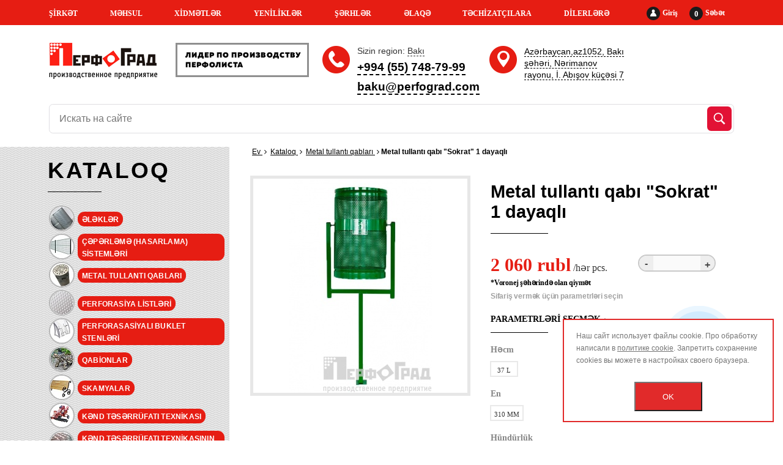

--- FILE ---
content_type: text/html; charset=UTF-8
request_url: https://az.perfograd.com/produktsiya/metallicheskie_urny/urna_betoniruemaya_1_a_opornaya/
body_size: 65257
content:
<!doctype html>
<html xml:lang="az" lang="az">
<head>
    <meta name="viewport" content="width=device-width, maximum-scale=1.0">
    <title>Metal tullantı qabı &quot;Sokrat&quot; 1 dayaqlı| ПерфоГрад</title>
    <link rel="icon" type="image/x-icon" href="/local/templates/perfo/favicon.png"/>
        <meta http-equiv="Content-Type" content="text/html; charset=UTF-8" />
<meta name="robots" content="index, follow" />
<link href="https://cdnjs.cloudflare.com/ajax/libs/font-awesome/4.6.3/css/font-awesome.min.css" type="text/css"  rel="stylesheet" />
<link href="/bitrix/js/ui/design-tokens/dist/ui.design-tokens.css?172676219126358" type="text/css"  rel="stylesheet" />
<link href="/bitrix/js/ui/fonts/opensans/ui.font.opensans.css?17267465322555" type="text/css"  rel="stylesheet" />
<link href="/bitrix/js/main/popup/dist/main.popup.bundle.css?175386589431694" type="text/css"  rel="stylesheet" />
<link href="/bitrix/css/main/bootstrap.css?1561271520141508" type="text/css"  rel="stylesheet" />
<link href="/bitrix/css/main/themes/blue/style.css?1561271520386" type="text/css"  rel="stylesheet" />
<link href="/local/templates/perfo/components/bitrix/catalog.element/.default/style.css?157493219824727" type="text/css"  rel="stylesheet" />
<link href="/bitrix/components/bitrix/catalog.store.amount/templates/.default/style.css?15612715032802" type="text/css"  rel="stylesheet" />
<link href="/local/templates/perfo/css/site.css?176234389975573" type="text/css"  data-template-style="true"  rel="stylesheet" />
<link href="/local/templates/perfo/css/common.css?176234878346378" type="text/css"  data-template-style="true"  rel="stylesheet" />
<link href="/local/templates/perfo/css/jquery.fancybox.min.css?156127163113706" type="text/css"  data-template-style="true"  rel="stylesheet" />
<link href="/local/templates/perfo/css/bootstrap-grid.css?156127163164548" type="text/css"  data-template-style="true"  rel="stylesheet" />
<link href="/local/templates/perfo/components/bitrix/sale.location.selector.search/.default2/style.css?15766073606405" type="text/css"  data-template-style="true"  rel="stylesheet" />
<link href="/local/templates/perfo/components/bitrix/search.title/catalog1/style.css?17181945002984" type="text/css"  data-template-style="true"  rel="stylesheet" />
<link href="/local/templates/perfo/components/xc/breadcrumb/template1/style.css?1561271629585" type="text/css"  data-template-style="true"  rel="stylesheet" />
<link href="/bitrix/components/scody/cookie/templates/.default/style.css?17473064361441" type="text/css"  data-template-style="true"  rel="stylesheet" />
<link href="/local/templates/perfo/styles.css?16847642251179" type="text/css"  data-template-style="true"  rel="stylesheet" />
<link href="/local/templates/perfo/template_styles.css?1718193687481" type="text/css"  data-template-style="true"  rel="stylesheet" />
<script>if(!window.BX)window.BX={};if(!window.BX.message)window.BX.message=function(mess){if(typeof mess==='object'){for(let i in mess) {BX.message[i]=mess[i];} return true;}};</script>
<script>(window.BX||top.BX).message({"JS_CORE_LOADING":"Loading...","JS_CORE_WINDOW_CLOSE":"Close","JS_CORE_WINDOW_EXPAND":"Expand","JS_CORE_WINDOW_NARROW":"Restore","JS_CORE_WINDOW_SAVE":"Save","JS_CORE_WINDOW_CANCEL":"Cancel","JS_CORE_H":"h","JS_CORE_M":"m","JS_CORE_S":"s","JS_CORE_NO_DATA":"- No data -","JSADM_AI_HIDE_EXTRA":"Hide extra items","JSADM_AI_ALL_NOTIF":"All notifications","JSADM_AUTH_REQ":"Authentication is required!","JS_CORE_WINDOW_AUTH":"Log In","JS_CORE_IMAGE_FULL":"Full size","JS_CORE_WINDOW_CONTINUE":"Continue"});</script>

<script src="/bitrix/js/main/core/core.js?1753865913512406"></script>

<script>BX.Runtime.registerExtension({"name":"main.core","namespace":"BX","loaded":true});</script>
<script>BX.setJSList(["\/bitrix\/js\/main\/core\/core_ajax.js","\/bitrix\/js\/main\/core\/core_promise.js","\/bitrix\/js\/main\/polyfill\/promise\/js\/promise.js","\/bitrix\/js\/main\/loadext\/loadext.js","\/bitrix\/js\/main\/loadext\/extension.js","\/bitrix\/js\/main\/polyfill\/promise\/js\/promise.js","\/bitrix\/js\/main\/polyfill\/find\/js\/find.js","\/bitrix\/js\/main\/polyfill\/includes\/js\/includes.js","\/bitrix\/js\/main\/polyfill\/matches\/js\/matches.js","\/bitrix\/js\/ui\/polyfill\/closest\/js\/closest.js","\/bitrix\/js\/main\/polyfill\/fill\/main.polyfill.fill.js","\/bitrix\/js\/main\/polyfill\/find\/js\/find.js","\/bitrix\/js\/main\/polyfill\/matches\/js\/matches.js","\/bitrix\/js\/main\/polyfill\/core\/dist\/polyfill.bundle.js","\/bitrix\/js\/main\/core\/core.js","\/bitrix\/js\/main\/polyfill\/intersectionobserver\/js\/intersectionobserver.js","\/bitrix\/js\/main\/lazyload\/dist\/lazyload.bundle.js","\/bitrix\/js\/main\/polyfill\/core\/dist\/polyfill.bundle.js","\/bitrix\/js\/main\/parambag\/dist\/parambag.bundle.js"]);
</script>
<script>BX.Runtime.registerExtension({"name":"ls","namespace":"window","loaded":true});</script>
<script>BX.Runtime.registerExtension({"name":"pull.protobuf","namespace":"BX","loaded":true});</script>
<script>BX.Runtime.registerExtension({"name":"rest.client","namespace":"window","loaded":true});</script>
<script>(window.BX||top.BX).message({"pull_server_enabled":"Y","pull_config_timestamp":1753874715,"shared_worker_allowed":"Y","pull_guest_mode":"N","pull_guest_user_id":0,"pull_worker_mtime":1753865834});(window.BX||top.BX).message({"PULL_OLD_REVISION":"This page must be reloaded to ensure proper site functioning and to continue work."});</script>
<script>BX.Runtime.registerExtension({"name":"pull.client","namespace":"BX","loaded":true});</script>
<script>BX.Runtime.registerExtension({"name":"pull","namespace":"window","loaded":true});</script>
<script>BX.Runtime.registerExtension({"name":"fx","namespace":"window","loaded":true});</script>
<script>BX.Runtime.registerExtension({"name":"ui.design-tokens","namespace":"window","loaded":true});</script>
<script>BX.Runtime.registerExtension({"name":"ui.fonts.opensans","namespace":"window","loaded":true});</script>
<script>BX.Runtime.registerExtension({"name":"main.popup","namespace":"BX.Main","loaded":true});</script>
<script>BX.Runtime.registerExtension({"name":"popup","namespace":"window","loaded":true});</script>
<script type="extension/settings" data-extension="currency.currency-core">{"region":"ru"}</script>
<script>BX.Runtime.registerExtension({"name":"currency.currency-core","namespace":"BX.Currency","loaded":true});</script>
<script>BX.Runtime.registerExtension({"name":"currency","namespace":"window","loaded":true});</script>
<script>(window.BX||top.BX).message({"LANGUAGE_ID":"az","FORMAT_DATE":"DD.MM.YYYY","FORMAT_DATETIME":"DD.MM.YYYY HH:MI:SS","COOKIE_PREFIX":"BITRIX_SM","SERVER_TZ_OFFSET":"10800","UTF_MODE":"Y","SITE_ID":"az","SITE_DIR":"\/","USER_ID":"","SERVER_TIME":1768976031,"USER_TZ_OFFSET":0,"USER_TZ_AUTO":"Y","bitrix_sessid":"acc09500323f515dfc5bb4161e492b05"});</script>


<script src="/bitrix/js/main/core/core_ls.js?17538658674201"></script>
<script src="/bitrix/js/main/session.js?17267464103701"></script>
<script src="/bitrix/js/pull/protobuf/protobuf.js?1726745906274055"></script>
<script src="/bitrix/js/pull/protobuf/model.js?172674590670928"></script>
<script src="/bitrix/js/rest/client/rest.client.js?172674593617414"></script>
<script src="/bitrix/js/pull/client/pull.client.js?175386583483861"></script>
<script src="/bitrix/js/main/core/core_fx.js?156127152516888"></script>
<script src="/bitrix/js/sale/core_ui_widget.js?156127153111663"></script>
<script src="/bitrix/js/sale/core_ui_etc.js?156127153110079"></script>
<script src="/bitrix/js/sale/core_ui_autocomplete.js?156127153133053"></script>
<script src="/bitrix/js/main/popup/dist/main.popup.bundle.js?1753865912119074"></script>
<script src="/bitrix/js/currency/currency-core/dist/currency-core.bundle.js?17267620218800"></script>
<script src="/bitrix/js/currency/core_currency.js?17267620211181"></script>
        <script src="https://smartcaptcha.yandexcloud.net/captcha.js?render=onload&onload=onloadTanaisYandexCaptchaInitialization" defer></script>
        <script type="text/javascript">
            const tanaisYandexCaptchaOptions = {
                sitekey: "ysc1_uQaLL4UkNbw5pZecN7m1J1yQus43qZgqBKjaGR3Ie18877d0",
                hl: "az",
                test: false,
                invisible: false,
                shieldPosition: "bottom-right",
                hideShield: false,
            };

            BX.ready(function () {
                BX.addCustomEvent("onAjaxSuccess", function() {
                    onloadTanaisYandexCaptchaInitialization();
                    if (tanaisYandexCaptchaOptions.invisible) {
                        attachTanaisYandexCaptchaInvisibleExecutor();
                    }
                });
            });

            window.addEventListener('load', function() {
                if (window.tanaisYandexCaptchaOptions && tanaisYandexCaptchaOptions.invisible) {
                    attachTanaisYandexCaptchaInvisibleExecutor();
                }
            });

            // Инициализация событий отправки формы с фоновой верификацией пользователя для невидимой каптчи.
            function attachTanaisYandexCaptchaInvisibleExecutor() {
                let forms = $("form:has(.tanais-yandexcaptcha)");
                forms.each(function () {
                    // Вешаем события только на тех формах, где еще нет событий.
                    // Защита от многократного вызова функции при работе нескльких форм на странице с AJAX_MODE = Y.
                    if ($(this).attr("data-added-submit-event-handler") !== "Y") {
                        $(this).find('[type="submit"]').on("click", function (e) {
                            let captchaToken = $(this).closest("form").find('.tanais-yandexcaptcha [name="smart-token"]');

                            // При попытке отправки формы, пользователь еще не верефицирован (признак пустого токена),
                            // и необходимо отменить отправку формы, и долждаться результата верификации.
                            if (captchaToken.val() === "") {
                                e.preventDefault();
                            }

                            // Запуск верификации каптчи для конкретной формы (по идентификатору виджета).
                            let widgetId = $(this).closest("form").attr("data-yandex-captcha-id");
                            if (widgetId) {
                                window.smartCaptcha.execute(widgetId);
                            }
                        });

                        $(this).attr("data-added-submit-event-handler", "Y");
                    }
                });
            }

            // Инциализация каптчи во всех формах содержащих контейнер для yandex captcha (.tanais-yandexcaptcha).
            function onloadTanaisYandexCaptchaInitialization() {
                if (window.smartCaptcha) {
                    let forms = $("form:has(.tanais-yandexcaptcha:not([data-testid]))");
                    forms.each(function () {
                        const captchaContainer = $(this).find(".tanais-yandexcaptcha");
                        let options = tanaisYandexCaptchaOptions;

                        // Автоматическая отправка формы после верификации пользователя для невидимой каптчи
                        // верификация происходит после попытки отправки формы
                        if (options.invisible) {
                            options.callback = () => {
                                BX.ready(() => {
                                    $(this).find('[type="submit"]').trigger("click");
                                });
                            }
                        }

                        let widgetId = window.smartCaptcha.render(captchaContainer.get(0), options);

                        // Т.к. виджетов на странице может быть несколько,
                        // необходимо сохранить идентификатор виджеты для последующих манипуляций (фоновой верификации, сброса и т.д.)
                        $(this).attr("data-yandex-captcha-id", widgetId);
                    });
                }
            }
        </script>
    
<script>
bxSession.Expand('acc09500323f515dfc5bb4161e492b05.613519f5d19d470630952cc142d3e27b6b0f36528b3205b69accd02f6d2a929b');
</script>
<script>
					(function () {
						"use strict";

						var counter = function ()
						{
							var cookie = (function (name) {
								var parts = ("; " + document.cookie).split("; " + name + "=");
								if (parts.length == 2) {
									try {return JSON.parse(decodeURIComponent(parts.pop().split(";").shift()));}
									catch (e) {}
								}
							})("BITRIX_CONVERSION_CONTEXT_az");

							if (cookie && cookie.EXPIRE >= BX.message("SERVER_TIME"))
								return;

							var request = new XMLHttpRequest();
							request.open("POST", "/bitrix/tools/conversion/ajax_counter.php", true);
							request.setRequestHeader("Content-type", "application/x-www-form-urlencoded");
							request.send(
								"SITE_ID="+encodeURIComponent("az")+
								"&sessid="+encodeURIComponent(BX.bitrix_sessid())+
								"&HTTP_REFERER="+encodeURIComponent(document.referrer)
							);
						};

						if (window.frameRequestStart === true)
							BX.addCustomEvent("onFrameDataReceived", counter);
						else
							BX.ready(counter);
					})();
				</script>



<script src="/local/templates/perfo/js/jquery-3.4.1.min.js?156127163188145"></script>
<script src="/local/templates/perfo/js/slick.min.js?156127163142863"></script>
<script src="/local/templates/perfo/js/nouislider.min.js?156127163123373"></script>
<script src="/local/templates/perfo/js/jquery.formstyler.min.js?157314820958017"></script>
<script src="/local/templates/perfo/js/jquery.fancybox.min.js?156647397952319"></script>
<script src="/local/templates/perfo/js/jquery.sticky.js?149145253410085"></script>
<script src="/local/templates/perfo/js/jquery.cookie.min.js?1519208951732"></script>
<script src="/local/templates/perfo/js/jquery.bpopup.min.js?15186153465236"></script>
<script src="/local/templates/perfo/js/site.js?176140240564668"></script>
<script src="/local/templates/perfo/components/bitrix/sale.location.selector.search/.default2/script.js?157660771511344"></script>
<script src="/bitrix/components/bitrix/search.title/script.js?175386589510542"></script>
<script src="/bitrix/components/scody/cookie/templates/.default/script.js?17473064361160"></script>
<script src="/local/templates/perfo/components/bitrix/catalog.element/.default/script.js?158144009485424"></script>
<script src="/bitrix/components/bitrix/catalog.store.amount/templates/.default/script.js?15612715031401"></script>


    <!--<script src="https://cdnjs.cloudflare.com/ajax/libs/jquery-cookie/1.4.1/jquery.cookie.min.js"></script>
    <script src="/local/templates/perfo/js/google-translate.js"></script>
    <script src="//translate.google.com/translate_a/element.js?cb=TranslateInit"></script>-->



    <script src="//code.jivosite.com/widget.js" data-jv-id="b7BRR3Inol" async></script>
            <!-- Facebook Pixel Code -->
        <script>
            !function(f,b,e,v,n,t,s)
            {if(f.fbq)return;n=f.fbq=function(){n.callMethod?
                n.callMethod.apply(n,arguments):n.queue.push(arguments)};
                if(!f._fbq)f._fbq=n;n.push=n;n.loaded=!0;n.version='2.0';
                n.queue=[];t=b.createElement(e);t.async=!0;
                t.src=v;s=b.getElementsByTagName(e)[0];
                s.parentNode.insertBefore(t,s)}(window, document,'script',
                'https://connect.facebook.net/en_US/fbevents.js');
            fbq('init', '160875332391388');
            fbq('track', 'PageView');
        </script>
        <noscript><img height="1" width="1" style="display:none"
                       src="https://www.facebook.com/tr?id=160875332391388&ev=PageView&noscript=1"
            /></noscript>
        <!-- End Facebook Pixel Code -->

            <!-- <script src="https://dmp.one/sync" async charset="UTF-8"></script>-->
</head>
<body class="page page_fix">

<div id="panel"></div>
<header>
    <section class="top-menu">
        <div class="container">
            <div class="personal-block">
                                    <a href="/personal/"><span><img src="/local/templates/perfo/img/personal.png"
                                                    alt=""></span>Giriş</a>
                                <a href="/personal/cart/" class="cart-block"><span>0</span>Səbət</a>
            </div>
            
    <ul class="top_menu">

                                <li><a href="/about/">ŞİRKƏT</a>
                                    <div class="top-menu__submenu ">
                        <ul>
                                                            <li ><a href="/about/istoriya/">Şirkətin tarixi</a>
                                                                    </li>
                                                            <li class="has-submenu"><a href="/about/rukovodstvo/">Rəhbərlik</a>
                                                                            <ul>
                                                                                            <li><a href="/about/rukovodstvo/sukharev-aleksandr-vladimirovich/">Suxarev Aleksandr Vladimiroviç</a></li>
                                                                                            <li><a href="/about/rukovodstvo/mikhin-aleksandr-leonidovich">Mixin Aleksandr Leonidoviç</a></li>
                                                                                    </ul>
                                                                    </li>
                                                    </ul>
                    </div>
                </li>
                                        <li><a href="/produktsiya/">MƏHSUL</a>
                                    <div class="top-menu__submenu ">
                        <ul>
                                                            <li class="has-submenu"><a href="/produktsiya/probivnye_resheta_sita/">Ələklər</a>
                                                                            <ul>
                                                                                            <li><a href="/produktsiya/resheta_na_btss_100_mzp_50/">Ələk BCS-100, MZP-50 üçün</a></li>
                                                                                            <li><a href="/produktsiya/resheta_na_bis_100_bls/">Ələk BIS-100, BLS üçün</a></li>
                                                                                            <li><a href="/produktsiya/resheta_na_bls_150/">Ələk BLS-150 üçün</a></li>
                                                                                            <li><a href="/produktsiya/resheta_na_ovs_25_sm_4/">Ələk OVS-25, SM-4 üçün</a></li>
                                                                                            <li><a href="/produktsiya/resheta_na_petkus/">Ələk Petkus üçün</a></li>
                                                                                            <li><a href="/produktsiya/resheta_na_zvs_25_zav_40_kzu_40/">Ələklər ZVS-25, ZAV-40, KZU-40 üçün</a></li>
                                                                                            <li><a href="/produktsiya/resheta_na_separatory/">Separator Ələkləri</a></li>
                                                                                            <li><a href="/produktsiya/resheta_dlya_drobilok/">Üyüdücülər(drobilka) Ələkləri</a></li>
                                                                                    </ul>
                                                                    </li>
                                                            <li class="has-submenu"><a href="/produktsiya/sistemy_ograzhdeniya/">Çəpərləmə (hasarlama) sistemləri</a>
                                                                            <ul>
                                                                                            <li><a href="/produktsiya/zabory_iz_proflista/">Proflistən çəpər (hasar)</a></li>
                                                                                            <li><a href="/produktsiya/zabory_iz_gabionov/">Qabionlardan Çəpərlər (hasarlar)</a></li>
                                                                                            <li><a href="/produktsiya/svarnye_zabory_iz_profilnoy_truby/">Qaynaqlanmış profil borudan Çəpərlər (hasarlar)</a></li>
                                                                                            <li><a href="/produktsiya/3d_zabory_iz_svarnoy_setki/">Qaynaqlanmış setkadan 3D çəpərlər (Hasarlar)</a></li>
                                                                                            <li><a href="/produktsiya/avtomatika_dlya_vorot/">Darvaza üçün aftomatoka</a></li>
                                                                                    </ul>
                                                                    </li>
                                                            <li ><a href="/produktsiya/metallicheskie_urny/">Metal tullantı qabları</a>
                                                                    </li>
                                                            <li class="has-submenu"><a href="/produktsiya/perforirovannye_listy/">Perforasiya listləri</a>
                                                                            <ul>
                                                                                            <li><a href="/produktsiya/stalnoy_perforirovannyy_list/">Polad perforasiya edilmiş listlər</a></li>
                                                                                            <li><a href="/produktsiya/otsinkovannyy_perforirovannyy_list/">Siklənmiş perforasiya edilmiş listlər</a></li>
                                                                                            <li><a href="/produktsiya/alyuminievyy_perforirovannyy_list/">Aluminum perforasiya edilmiş listlər</a></li>
                                                                                            <li><a href="/produktsiya/nerzhaveyushchiy_perforirovannyy_list/">Paslanmayan perforasiya edilmiş listlər</a></li>
                                                                                            <li><a href="/produktsiya/perforirovannyy_list_rv_tip_1a/">Perforasiya edilmiş listlər Rv (Tip 1a)</a></li>
                                                                                            <li><a href="/produktsiya/perforirovannyy_list_rg_tip_1b/">Perforasiya edilmiş listlər Rg (Tip 1b)</a></li>
                                                                                            <li><a href="/produktsiya/perforirovannyy_list_lge_tip_2a/">Perforasiya edilmiş listlər Lge (Tip 2a)</a></li>
                                                                                            <li><a href="/produktsiya/perforirovannyy_list_qg_tip_4/">Perforasiya edilmiş listlər Qg (Tip 4)</a></li>
                                                                                            <li><a href="/produktsiya/perforirovannyy_list_tip_3/">Perforasiya edilmiş listlər (Tip 3)</a></li>
                                                                                            <li><a href="/produktsiya/perforirovannyy_list_qd_tip_4_6_1/">Perforasiya edilmiş listlər Qd (Tip 4.6.1)</a></li>
                                                                                            <li><a href="/produktsiya/perforirovannyy_list_qv_tip_4_6_2/">Perforasiya edilmiş listlər Qv (Tip 4.6.2)</a></li>
                                                                                            <li><a href="/produktsiya/perforirovannyy_list_qv_tip_4_6_3/">Perforasiya edilmiş listlər Qv (Tip 4.6.3)</a></li>
                                                                                    </ul>
                                                                    </li>
                                                            <li ><a href="/produktsiya/perforirovannye_bukletnitsy/">Perforasasiyalı buklet stenləri</a>
                                                                    </li>
                                                            <li class="has-submenu"><a href="/produktsiya/gabiony/">Qabionlar</a>
                                                                            <ul>
                                                                                            <li><a href="/produktsiya/landshaftnye_gabiony/">Landşaf qabionlar</a></li>
                                                                                            <li><a href="/produktsiya/stolby_iz_gabionov/">Qabion dirəklər</a></li>
                                                                                            <li><a href="/produktsiya/kamen_dlya_gabionov/">Qabion üçün daş</a></li>
                                                                                            <li><a href="/produktsiya/zabor_iz_gabionov/">Qabionlardan Çəpərlər (hasarlar)</a></li>
                                                                                    </ul>
                                                                    </li>
                                                            <li ><a href="/produktsiya/skameyki/">Skamyalar</a>
                                                                    </li>
                                                            <li class="has-submenu"><a href="/produktsiya/selkhoztekhnika/">Kənd təsərrüfatı texnikası</a>
                                                                            <ul>
                                                                                            <li><a href="/produktsiya/zernometatelnaya_tekhnika/">Taxıl atan texnika</a></li>
                                                                                            <li><a href="/produktsiya/zernovye_norii/">Taxıl noriyası</a></li>
                                                                                            <li><a href="/produktsiya/zernoochistitelnaya_tekhnika/">Taxıl təmizləyən texnika</a></li>
                                                                                    </ul>
                                                                    </li>
                                                            <li class="has-submenu"><a href="/produktsiya/zapchasti_dlya_selkhoztekhniki/">Kənd təsərrüfatı texnikasının ehtiyyat hissələri</a>
                                                                            <ul>
                                                                                            <li><a href="/produktsiya/ramki_na_separatory/">Ayırıcı (Separator) çərçivələri</a></li>
                                                                                            <li><a href="/produktsiya/shariki_rezinovye_dlya_ochistki_reshet/">Ələkləri təmizləmək üçün rezin toplar</a></li>
                                                                                            <li><a href="/produktsiya/kovshi_noriynye_polimernye/">Kova lifti polimer</a></li>
                                                                                            <li><a href="/produktsiya/shchetki_dlya_zernoochistitelnykh_mashin/">Taxıl təmizləyən maşınlar üçün fırçalar</a></li>
                                                                                    </ul>
                                                                    </li>
                                                            <li class="has-submenu"><a href="/produktsiya/reshetchatyy_nastil/">Reşotkalı döşəmə</a>
                                                                            <ul>
                                                                                            <li><a href="/produktsiya/stupeni_iz_reshetchatogo_nastila/">Döşəmə piləkanlar</a></li>
                                                                                            <li><a href="/produktsiya/pressovannyy_nastil/">Preslənmiş döşəmə</a></li>
                                                                                            <li><a href="/produktsiya/svarnoy_nastil/">Qaynaqlanmış döşəmə</a></li>
                                                                                    </ul>
                                                                    </li>
                                                            <li class="has-submenu"><a href="/produktsiya/metallicheskaya_setka/">Metal setka</a>
                                                                            <ul>
                                                                                            <li><a href="/produktsiya/setka_svarnaya_v_kartakh/">Qaynaqlanmış setka</a></li>
                                                                                            <li><a href="/produktsiya/setka_tkanaya_provolochnaya/">Toxunmuş setka</a></li>
                                                                                    </ul>
                                                                    </li>
                                                            <li ><a href="/produktsiya/korziny_dlya_konditsionerov/">Kondisioner səbətləri</a>
                                                                    </li>
                                                    </ul>
                    </div>
                </li>
                                        <li><a href="/uslugi/">XİDMƏTLƏR</a>
                                    <div class="top-menu__submenu top-menu__submenu--mini">
                        <ul>
                                                            <li ><a href="/uslugi/poroshkovaya-pokraska/">Toz boya örtüyü</a>
                                                                    </li>
                                                            <li ><a href="/calculator-zabora/">Hasar kalkulyator</a>
                                                                    </li>
                                                            <li ><a href="/calculator-reshet/">Ələklələrin seçimi</a>
                                                                    </li>
                                                    </ul>
                    </div>
                </li>
                                        <li><a href="/news/">YENİLİKLƏR</a>
                </li>
                                        <li><a href="/otzyvy/">ŞƏRHLƏR</a>
                </li>
                                        <li><a href="/kontakty/">ƏLAQƏ</a>
                </li>
                                        <li><a href="/suppliers/">TƏCHİZATÇILARA</a>
                </li>
                                        <li><a href="/dileram/">DİLERLƏRƏ</a>
                </li>
                    </ul>
            <div class="d-block d-lg-none hamburger hamburger--spin js-hamburger">
                <div class="hamburger-box">
                    <div class="hamburger-inner"></div>
                </div>
            </div>
        </div>
    </section>
    
    <ul class="mobile-menu ">

                    <li>
                                    <span></span>
                                <a href="/about/" >ŞİRKƏT</a>
                                    <div class="mobile-menu__submenu ">
                        <ul>
                                                            <li >
                                                                    <a href="/about/istoriya/">Şirkətin tarixi</a>
                                                                    </li>
                                                            <li class="has-submenu">
                                                                    <span></span>
                                                                    <a href="/about/rukovodstvo/">Rəhbərlik</a>
                                                                           <div class="mobile-menu__submenu">
                                            <ul>
                                                                                                    <li><a href="/about/rukovodstvo/sukharev-aleksandr-vladimirovich/">Suxarev Aleksandr Vladimiroviç</a></li>
                                                                                                    <li><a href="/about/rukovodstvo/mikhin-aleksandr-leonidovich">Mixin Aleksandr Leonidoviç</a></li>
                                                                                            </ul>
                                       </div>
                                                                    </li>
                                                    </ul>
                    </div>
                </li>
                    <li>
                                    <span></span>
                                <a href="/produktsiya/" >MƏHSUL</a>
                                    <div class="mobile-menu__submenu ">
                        <ul>
                                                            <li class="has-submenu">
                                                                    <span></span>
                                                                    <a href="/produktsiya/probivnye_resheta_sita/">Ələklər</a>
                                                                           <div class="mobile-menu__submenu">
                                            <ul>
                                                                                                    <li><a href="/produktsiya/resheta_na_btss_100_mzp_50/">Ələk BCS-100, MZP-50 üçün</a></li>
                                                                                                    <li><a href="/produktsiya/resheta_na_bis_100_bls/">Ələk BIS-100, BLS üçün</a></li>
                                                                                                    <li><a href="/produktsiya/resheta_na_bls_150/">Ələk BLS-150 üçün</a></li>
                                                                                                    <li><a href="/produktsiya/resheta_na_ovs_25_sm_4/">Ələk OVS-25, SM-4 üçün</a></li>
                                                                                                    <li><a href="/produktsiya/resheta_na_petkus/">Ələk Petkus üçün</a></li>
                                                                                                    <li><a href="/produktsiya/resheta_na_zvs_25_zav_40_kzu_40/">Ələklər ZVS-25, ZAV-40, KZU-40 üçün</a></li>
                                                                                                    <li><a href="/produktsiya/resheta_na_separatory/">Separator Ələkləri</a></li>
                                                                                                    <li><a href="/produktsiya/resheta_dlya_drobilok/">Üyüdücülər(drobilka) Ələkləri</a></li>
                                                                                            </ul>
                                       </div>
                                                                    </li>
                                                            <li class="has-submenu">
                                                                    <span></span>
                                                                    <a href="/produktsiya/sistemy_ograzhdeniya/">Çəpərləmə (hasarlama) sistemləri</a>
                                                                           <div class="mobile-menu__submenu">
                                            <ul>
                                                                                                    <li><a href="/produktsiya/zabory_iz_proflista/">Proflistən çəpər (hasar)</a></li>
                                                                                                    <li><a href="/produktsiya/zabory_iz_gabionov/">Qabionlardan Çəpərlər (hasarlar)</a></li>
                                                                                                    <li><a href="/produktsiya/svarnye_zabory_iz_profilnoy_truby/">Qaynaqlanmış profil borudan Çəpərlər (hasarlar)</a></li>
                                                                                                    <li><a href="/produktsiya/3d_zabory_iz_svarnoy_setki/">Qaynaqlanmış setkadan 3D çəpərlər (Hasarlar)</a></li>
                                                                                                    <li><a href="/produktsiya/avtomatika_dlya_vorot/">Darvaza üçün aftomatoka</a></li>
                                                                                            </ul>
                                       </div>
                                                                    </li>
                                                            <li >
                                                                    <a href="/produktsiya/metallicheskie_urny/">Metal tullantı qabları</a>
                                                                    </li>
                                                            <li class="has-submenu">
                                                                    <span></span>
                                                                    <a href="/produktsiya/perforirovannye_listy/">Perforasiya listləri</a>
                                                                           <div class="mobile-menu__submenu">
                                            <ul>
                                                                                                    <li><a href="/produktsiya/stalnoy_perforirovannyy_list/">Polad perforasiya edilmiş listlər</a></li>
                                                                                                    <li><a href="/produktsiya/otsinkovannyy_perforirovannyy_list/">Siklənmiş perforasiya edilmiş listlər</a></li>
                                                                                                    <li><a href="/produktsiya/alyuminievyy_perforirovannyy_list/">Aluminum perforasiya edilmiş listlər</a></li>
                                                                                                    <li><a href="/produktsiya/nerzhaveyushchiy_perforirovannyy_list/">Paslanmayan perforasiya edilmiş listlər</a></li>
                                                                                                    <li><a href="/produktsiya/perforirovannyy_list_rv_tip_1a/">Perforasiya edilmiş listlər Rv (Tip 1a)</a></li>
                                                                                                    <li><a href="/produktsiya/perforirovannyy_list_rg_tip_1b/">Perforasiya edilmiş listlər Rg (Tip 1b)</a></li>
                                                                                                    <li><a href="/produktsiya/perforirovannyy_list_lge_tip_2a/">Perforasiya edilmiş listlər Lge (Tip 2a)</a></li>
                                                                                                    <li><a href="/produktsiya/perforirovannyy_list_qg_tip_4/">Perforasiya edilmiş listlər Qg (Tip 4)</a></li>
                                                                                                    <li><a href="/produktsiya/perforirovannyy_list_tip_3/">Perforasiya edilmiş listlər (Tip 3)</a></li>
                                                                                                    <li><a href="/produktsiya/perforirovannyy_list_qd_tip_4_6_1/">Perforasiya edilmiş listlər Qd (Tip 4.6.1)</a></li>
                                                                                                    <li><a href="/produktsiya/perforirovannyy_list_qv_tip_4_6_2/">Perforasiya edilmiş listlər Qv (Tip 4.6.2)</a></li>
                                                                                                    <li><a href="/produktsiya/perforirovannyy_list_qv_tip_4_6_3/">Perforasiya edilmiş listlər Qv (Tip 4.6.3)</a></li>
                                                                                            </ul>
                                       </div>
                                                                    </li>
                                                            <li >
                                                                    <a href="/produktsiya/perforirovannye_bukletnitsy/">Perforasasiyalı buklet stenləri</a>
                                                                    </li>
                                                            <li class="has-submenu">
                                                                    <span></span>
                                                                    <a href="/produktsiya/gabiony/">Qabionlar</a>
                                                                           <div class="mobile-menu__submenu">
                                            <ul>
                                                                                                    <li><a href="/produktsiya/landshaftnye_gabiony/">Landşaf qabionlar</a></li>
                                                                                                    <li><a href="/produktsiya/stolby_iz_gabionov/">Qabion dirəklər</a></li>
                                                                                                    <li><a href="/produktsiya/kamen_dlya_gabionov/">Qabion üçün daş</a></li>
                                                                                                    <li><a href="/produktsiya/zabor_iz_gabionov/">Qabionlardan Çəpərlər (hasarlar)</a></li>
                                                                                            </ul>
                                       </div>
                                                                    </li>
                                                            <li >
                                                                    <a href="/produktsiya/skameyki/">Skamyalar</a>
                                                                    </li>
                                                            <li class="has-submenu">
                                                                    <span></span>
                                                                    <a href="/produktsiya/selkhoztekhnika/">Kənd təsərrüfatı texnikası</a>
                                                                           <div class="mobile-menu__submenu">
                                            <ul>
                                                                                                    <li><a href="/produktsiya/zernometatelnaya_tekhnika/">Taxıl atan texnika</a></li>
                                                                                                    <li><a href="/produktsiya/zernovye_norii/">Taxıl noriyası</a></li>
                                                                                                    <li><a href="/produktsiya/zernoochistitelnaya_tekhnika/">Taxıl təmizləyən texnika</a></li>
                                                                                            </ul>
                                       </div>
                                                                    </li>
                                                            <li class="has-submenu">
                                                                    <span></span>
                                                                    <a href="/produktsiya/zapchasti_dlya_selkhoztekhniki/">Kənd təsərrüfatı texnikasının ehtiyyat hissələri</a>
                                                                           <div class="mobile-menu__submenu">
                                            <ul>
                                                                                                    <li><a href="/produktsiya/ramki_na_separatory/">Ayırıcı (Separator) çərçivələri</a></li>
                                                                                                    <li><a href="/produktsiya/shariki_rezinovye_dlya_ochistki_reshet/">Ələkləri təmizləmək üçün rezin toplar</a></li>
                                                                                                    <li><a href="/produktsiya/kovshi_noriynye_polimernye/">Kova lifti polimer</a></li>
                                                                                                    <li><a href="/produktsiya/shchetki_dlya_zernoochistitelnykh_mashin/">Taxıl təmizləyən maşınlar üçün fırçalar</a></li>
                                                                                            </ul>
                                       </div>
                                                                    </li>
                                                            <li class="has-submenu">
                                                                    <span></span>
                                                                    <a href="/produktsiya/reshetchatyy_nastil/">Reşotkalı döşəmə</a>
                                                                           <div class="mobile-menu__submenu">
                                            <ul>
                                                                                                    <li><a href="/produktsiya/stupeni_iz_reshetchatogo_nastila/">Döşəmə piləkanlar</a></li>
                                                                                                    <li><a href="/produktsiya/pressovannyy_nastil/">Preslənmiş döşəmə</a></li>
                                                                                                    <li><a href="/produktsiya/svarnoy_nastil/">Qaynaqlanmış döşəmə</a></li>
                                                                                            </ul>
                                       </div>
                                                                    </li>
                                                            <li class="has-submenu">
                                                                    <span></span>
                                                                    <a href="/produktsiya/metallicheskaya_setka/">Metal setka</a>
                                                                           <div class="mobile-menu__submenu">
                                            <ul>
                                                                                                    <li><a href="/produktsiya/setka_svarnaya_v_kartakh/">Qaynaqlanmış setka</a></li>
                                                                                                    <li><a href="/produktsiya/setka_tkanaya_provolochnaya/">Toxunmuş setka</a></li>
                                                                                            </ul>
                                       </div>
                                                                    </li>
                                                            <li >
                                                                    <a href="/produktsiya/korziny_dlya_konditsionerov/">Kondisioner səbətləri</a>
                                                                    </li>
                                                    </ul>
                    </div>
                </li>
                    <li>
                                    <span></span>
                                <a href="/uslugi/" >XİDMƏTLƏR</a>
                                    <div class="mobile-menu__submenu top-menu__submenu--mini">
                        <ul>
                                                            <li >
                                                                    <a href="/uslugi/poroshkovaya-pokraska/">Toz boya örtüyü</a>
                                                                    </li>
                                                            <li >
                                                                    <a href="/calculator-zabora/">Hasar kalkulyator</a>
                                                                    </li>
                                                            <li >
                                                                    <a href="/calculator-reshet/">Ələklələrin seçimi</a>
                                                                    </li>
                                                    </ul>
                    </div>
                </li>
                    <li>
                                <a href="/news/" >YENİLİKLƏR</a>
                </li>
                    <li>
                                <a href="/otzyvy/" >ŞƏRHLƏR</a>
                </li>
                    <li>
                                <a href="/kontakty/" >ƏLAQƏ</a>
                </li>
                    <li>
                                <a href="/suppliers/" >TƏCHİZATÇILARA</a>
                </li>
                    <li>
                                <a href="/dileram/" >DİLERLƏRƏ</a>
                </li>
            </ul>

    <div class="container">
        <section class="where-from" >
            <div class="where-from__guess" >
                <div class="where-from__close"></div>
                <div class="where-from__current-city">Sizin şəhər Баку</div>
                <div class="where-from__other-city">Başqa şəhəri seçmək</div>
            </div>
            <div class="choice-city">
                <div class="choice-city__close"></div>
                <div class="row  no-gutters">
                    <div class="col-12">
    <div class="input_city-search">
        


				
	<div id="sls-74011" class="bx-sls ">

		
				<div class="dropdown-block bx-ui-sls-input-block">

			<span class="dropdown-icon"></span>
			<input type="text" autocomplete="off" name="LOCATION" value="" class="dropdown-field" placeholder="Şəhər adını daxil edin ..." />

			<div class="dropdown-fade2white"></div>
			<div class="bx-ui-sls-loader"></div>
			<div class="bx-ui-sls-clear" title="Seşimi silin"></div>
			<div class="bx-ui-sls-pane"></div>

		</div>

		<script type="text/html" data-template-id="bx-ui-sls-error">
			<div class="bx-ui-sls-error">
				<div></div>
				{{message}}
			</div>
		</script>

		<script type="text/html" data-template-id="bx-ui-sls-dropdown-item">
			<div class="dropdown-item bx-ui-sls-variant">
				<span class="dropdown-item-text">{{display_wrapped}}</span>
							</div>
		</script>

		<div class="bx-ui-sls-error-message">
												</div>

	</div>

	<script>

		if (!window.BX && top.BX)
			window.BX = top.BX;

		
			
			new BX.Sale.component.location.selector.search({'scope':'sls-74011','source':'/bitrix/components/bitrix/sale.location.selector.search/get.php','query':{'FILTER':{'EXCLUDE_ID':0,'SITE_ID':''},'BEHAVIOUR':{'SEARCH_BY_PRIMARY':'0','LANGUAGE_ID':'az'}},'selectedItem':false,'knownItems':[],'provideLinkBy':'id','messages':{'nothingFound':'Bağışlayın, heç nə tapılmadı','error':'Üzr istəyirik, daxili səhv baş verdi'},'callback':'','useSpawn':false,'usePopup':false,'initializeByGlobalEvent':'','globalEventScope':'','pathNames':[],'types':{'1':{'CODE':'COUNTRY'},'2':{'CODE':'COUNTRY_DISTRICT'},'3':{'CODE':'REGION'},'4':{'CODE':'SUBREGION'},'5':{'CODE':'CITY'},'6':{'CODE':'VILLAGE'},'7':{'CODE':'STREET'}}});

		
	</script>

    </div>
</div>
<div class="city-list city-list-filter">
                        <a href="https://perfograd.com?city2=Voronej" class="" data-id2="34876">Voronej</a>
                                <a href="https://perfograd.com?city2=Moskva" class="" data-id2="34875">Moskva</a>
                                <a href="https://perfograd.com?city2=Sankt-Peterburq" class="" data-id2="34871">Sankt-Peterburq</a>
                                <a href="https://perfograd.com?city2=Samara" class="" data-id2="34873">Samara</a>
                                <a href="https://perfograd.com?city2=Yekaterinburq" class="" data-id2="34859">Yekaterinburq</a>
                                <a href="https://perfograd.com?city2=Kazan" class="" data-id2="34855">Kazan</a>
                                <a href="https://perfograd.com?city2=Rostov-Na-Donu" class="" data-id2="34872">Rostov-Na-Donu</a>
                                <a href="https://perfograd.com?city2=Ufa" class="" data-id2="34874">Ufa</a>
                                <a href="https://perfograd.com?city2=Krasnodar" class="" data-id2="34861">Krasnodar</a>
                                <a href="https://perfograd.com?city2=Belqorod" class="" data-id2="34868">Belqorod</a>
                                <a href="https://perfograd.com?city2=Saratov" class="" data-id2="34867">Saratov</a>
                                <a href="https://perfograd.com?city2=Perm" class="" data-id2="34869">Perm</a>
                                <a href="https://perfograd.com?city2=Simferopol" class="" data-id2="34856">Simferopol</a>
                                <a href="https://perfograd.com?city2=Nur-Sultan" class="" data-id2="34857">Nur-Sultan</a>
                                <a href="https://perfograd.com?city2=Bişkek" class="" data-id2="34870">Bişkek</a>
                                <a href="https://perfograd.com?city2=Barnaul" class="" data-id2="34866">Barnaul</a>
                                <a href="https://perfograd.com?city2=Stavropol" class="" data-id2="34853">Stavropol</a>
                                <a href="https://perfograd.com?city2=Novosibirsk" class="" data-id2="34865">Novosibirsk</a>
                                <a href="https://perfograd.com?city2=Krasnoyarsk" class="" data-id2="34864">Krasnoyarsk</a>
                                <a href="https://perfograd.com?city2=Omsk" class="" data-id2="34863">Omsk</a>
                                <a href="https://perfograd.com?city2=Bakı" class="" data-id2="34860">Bakı</a>
                                <a href="https://perfograd.com?city2=Kaspiysk" class="" data-id2="34854">Kaspiysk</a>
            </div>
                </div>
            </div>
        </section>
    </div>
    <section class="header">
        <div class="container">
            <a href="/" class="logo"><img src="/local/templates/perfo/img/logo.png" alt=""></a>
            <a href="/" class="logo2 d-none d-sm-inline-block d-lg-none d-xl-inline-block"><img
                        src="/local/templates/perfo/img/logo2.png" alt=""></a>
            <div style="display:none;"> </div>
    <div class="top-city" data-id="34860">
        <div class="phone-block">Sizin region: <span>Bakı</span>
                            <br>
                <a href="tel:+994557487999">+994 (55) 748-79-99</a>
                                        <br>
                <a href="mailto:baku@perfograd.com">baku@perfograd.com</a>
            
        </div>
        <div class="address-block"><a href="/kontakty/baku/">

                                                Azərbaycan,az1052, Bakı şəhəri, Nərimanov rayonu, İ. Abışov küçəsi 7            </a>


            
        </div>
    </div>
          <!--  <div class="flag-block">
                <a href="https://perfograd.com"><img src="/local/templates/perfo/img/flag/ru.png" data-google-lang="ru"
                                class="language__img" alt=""></a>
                <a href="https://az.perfograd.com"><img src="/local/templates/perfo/img/flag/kz.png" data-google-lang="az"
                                class="language__img" alt=""></a>
                <a href="https://perfograd.com"><img src="/local/templates/perfo/img/flag/en.png" data-google-lang="en"
                                class="language__img" alt=""></a>
            </div>-->


        </div>

                <div class="container">
            	<div id="search">
	<form action="/produktsiya/">
		<input id="title-search-input" type="text" name="q" value="" placeholder="Искать на сайте" size="40" maxlength="50" autocomplete="off" />&nbsp;<input name="s" type="submit" value="Search" />
	</form>
	</div>
<script>
	BX.ready(function(){
		new JCTitleSearch({
			'AJAX_PAGE' : '/produktsiya/metallicheskie_urny/urna_betoniruemaya_1_a_opornaya/',
			'CONTAINER_ID': 'search',
			'INPUT_ID': 'title-search-input',
			'MIN_QUERY_LEN': 2
		});
	});
</script>
        </div>
            </section>
</header>
<section class="main-container">
    <div class="container">
        <div class="row">
            <section class="left-sidebar">
                <div class="left-sidebar__wr">
                    <div class="left-sidebar__shower"></div>
                    
                                                            <div class="left-sidebar__bg" style="">
                                                    <div class="title with-line">Kataloq</div>
                                                    <a href="/produktsiya/probivnye_resheta_sita/" class="one-group " id="bx_1847241719_1300">
        <div class="one-group__img">
                            <img src="/upload/resize_cache/iblock/eac/38_38_1/eacb3394ace8f7c339781f3640d5a7df.jpg" alt="" title="">
                    </div><div class="one-group__name">
            <span>Ələklər</span><br>
                    </div>
    </a>
        <a href="/produktsiya/sistemy_ograzhdeniya/" class="one-group " id="bx_1847241719_1309">
        <div class="one-group__img">
                            <img src="/upload/resize_cache/iblock/c43/38_38_1/c43d7b6b99e33794cfbe0e6d4b955b3f.jpg" alt="" title="">
                    </div><div class="one-group__name">
            <span>Çəpərləmə (hasarlama) sistemləri</span><br>
                    </div>
    </a>
        <a href="/produktsiya/metallicheskie_urny/" class="one-group " id="bx_1847241719_1327">
        <div class="one-group__img">
                            <img src="/upload/resize_cache/iblock/b3d/38_38_1/b3d820449b018cd3a106abbf725cdd05.jpg" alt="" title="">
                    </div><div class="one-group__name">
            <span>Metal tullantı qabları</span><br>
                    </div>
    </a>
        <a href="/produktsiya/perforirovannye_listy/" class="one-group " id="bx_1847241719_1328">
        <div class="one-group__img">
                            <img src="/upload/resize_cache/iblock/abf/38_38_1/abf3a1bcfa1e56d5e0256dd187961f44.jpg" alt="" title="">
                    </div><div class="one-group__name">
            <span>Perforasiya listləri</span><br>
                    </div>
    </a>
        <a href="/produktsiya/perforirovannye_bukletnitsy/" class="one-group " id="bx_1847241719_1341">
        <div class="one-group__img">
                            <img src="/upload/resize_cache/iblock/9d0/38_38_1/9d0db403ed57850e53b515cb5d22c6e8.jpg" alt="" title="">
                    </div><div class="one-group__name">
            <span>Perforasasiyalı buklet stenləri</span><br>
                    </div>
    </a>
        <a href="/produktsiya/gabiony/" class="one-group " id="bx_1847241719_1342">
        <div class="one-group__img">
                            <img src="/upload/resize_cache/iblock/b0c/38_38_1/b0ce82f1ab0c251157b7df93866da421.jpg" alt="" title="">
                    </div><div class="one-group__name">
            <span>Qabionlar</span><br>
                    </div>
    </a>
        <a href="/produktsiya/skameyki/" class="one-group " id="bx_1847241719_1347">
        <div class="one-group__img">
                            <img src="/upload/resize_cache/iblock/8f1/38_38_1/8f1bc0f3f0cec2b699dc1f3699da8a63.jpg" alt="" title="">
                    </div><div class="one-group__name">
            <span>Skamyalar</span><br>
                    </div>
    </a>
        <a href="/produktsiya/selkhoztekhnika/" class="one-group " id="bx_1847241719_1348">
        <div class="one-group__img">
                            <img src="/upload/resize_cache/iblock/086/38_38_1/086c02972d4eabb4aba54f251e941935.jpg" alt="" title="">
                    </div><div class="one-group__name">
            <span>Kənd təsərrüfatı texnikası</span><br>
                    </div>
    </a>
        <a href="/produktsiya/zapchasti_dlya_selkhoztekhniki/" class="one-group " id="bx_1847241719_1352">
        <div class="one-group__img">
                            <img src="/upload/resize_cache/iblock/d5a/38_38_1/d5a6655e78e8d9a278775a07bb0a83a8.jpg" alt="" title="">
                    </div><div class="one-group__name">
            <span>Kənd təsərrüfatı texnikasının ehtiyyat hissələri</span><br>
                    </div>
    </a>
        <a href="/produktsiya/reshetchatyy_nastil/" class="one-group " id="bx_1847241719_1358">
        <div class="one-group__img">
                            <img src="/upload/resize_cache/iblock/14a/38_38_1/14a204198a992969f73da7275ebcd363.jpg" alt="" title="">
                    </div><div class="one-group__name">
            <span>Reşotkalı döşəmə</span><br>
                    </div>
    </a>
        <a href="/produktsiya/metallicheskaya_setka/" class="one-group " id="bx_1847241719_1362">
        <div class="one-group__img">
                            <img src="/upload/resize_cache/iblock/8b9/38_38_1/8b9dec04c1f16e388fb256fde107a64b.jpg" alt="" title="">
                    </div><div class="one-group__name">
            <span>Metal setka</span><br>
                    </div>
    </a>
        <a href="/produktsiya/korziny_dlya_konditsionerov/" class="one-group " id="bx_1847241719_1365">
        <div class="one-group__img">
                            <img src="/upload/resize_cache/iblock/0cc/38_38_1/0cc49f39dc65fd1f7e8f62e7cf473d5a.jpg" alt="" title="">
                    </div><div class="one-group__name">
            <span>Kondisioner səbətləri</span><br>
                    </div>
    </a>
                        </div>
                    <section class="main-slider">
    </section>
                    <section class="main-slider">
    </section>                </div>
            </section>
            <section class="right-container">
                <div class="breadcrumb" itemscope itemtype="http://schema.org/BreadcrumbList">
			<span class="bx-breadcrumb-item" id="bx_breadcrumb_0" itemprop="itemListElement" itemscope itemtype="http://schema.org/ListItem">
				
				<a href="/" title="Ev" itemprop="item">
					<span itemprop="name">Ev</span>
				</a>
				<meta itemprop="position" content="1" />
			</span>
			<span class="bx-breadcrumb-item" id="bx_breadcrumb_1" itemprop="itemListElement" itemscope itemtype="http://schema.org/ListItem">
				<i class="fa fa-angle-right"></i>
				<a href="/produktsiya/" title="Kataloq" itemprop="item">
					<span itemprop="name">Kataloq</span>
				</a>
				<meta itemprop="position" content="2" />
			</span>
			<span class="bx-breadcrumb-item" id="bx_breadcrumb_2" itemprop="itemListElement" itemscope itemtype="http://schema.org/ListItem">
				<i class="fa fa-angle-right"></i>
				<a href="/produktsiya/metallicheskie_urny/" title="Metal tullantı qabları" itemprop="item">
					<span itemprop="name">Metal tullantı qabları</span>
				</a>
				<meta itemprop="position" content="3" />
			</span>
			<span class="bx-breadcrumb-item" itemprop="itemListElement" itemscope itemtype="http://schema.org/ListItem">
				<i class="fa fa-angle-right"></i>
				<b itemprop="name">Metal tullantı qabı &quot;Sokrat&quot; 1 dayaqlı</b>
				<meta itemprop="position" content="4" />
			</span><div style="clear:both"></div></div>                
 
<!--noindex--><pre style="display:none;"> Array
(
    [ORIGINAL_PARAMETERS] => Array
        (
            [IBLOCK_TYPE] => catalog
            [IBLOCK_ID] => 77
            [PROPERTY_CODE] => Array
                (
                    [0] => NEWPRODUCT
                    [1] => MANUFACTURER
                    [2] => MATERIAL
                )

            [META_KEYWORDS] => KEYWORDS
            [META_DESCRIPTION] => META_DESCRIPTION
            [BROWSER_TITLE] => TITLE
            [SET_CANONICAL_URL] => Y
            [BASKET_URL] => /personal/cart/
            [ACTION_VARIABLE] => action
            [PRODUCT_ID_VARIABLE] => id
            [SECTION_ID_VARIABLE] => SECTION_ID
            [CHECK_SECTION_ID_VARIABLE] => N
            [PRODUCT_QUANTITY_VARIABLE] => quantity
            [PRODUCT_PROPS_VARIABLE] => prop
            [CACHE_TYPE] => A
            [CACHE_TIME] => 36000000
            [CACHE_GROUPS] => Y
            [SET_TITLE] => Y
            [SET_LAST_MODIFIED] => N
            [MESSAGE_404] => 
            [SET_STATUS_404] => Y
            [SHOW_404] => N
            [FILE_404] => 
            [PRICE_CODE] => Array
                (
                    [0] => BASE
                )

            [USE_PRICE_COUNT] => N
            [SHOW_PRICE_COUNT] => 1
            [PRICE_VAT_INCLUDE] => Y
            [PRICE_VAT_SHOW_VALUE] => N
            [USE_PRODUCT_QUANTITY] => Y
            [PRODUCT_PROPERTIES] => 
            [ADD_PROPERTIES_TO_BASKET] => Y
            [PARTIAL_PRODUCT_PROPERTIES] => N
            [LINK_IBLOCK_TYPE] => 
            [LINK_IBLOCK_ID] => 
            [LINK_PROPERTY_SID] => 
            [LINK_ELEMENTS_URL] => link.php?PARENT_ELEMENT_ID=#ELEMENT_ID#
            [OFFERS_CART_PROPERTIES] => Array
                (
                    [0] => SIZES_SHOES
                    [1] => SIZES_CLOTHES
                    [2] => COLOR_REF
                )

            [OFFERS_FIELD_CODE] => Array
                (
                    [0] => NAME
                    [1] => 
                )

            [OFFERS_PROPERTY_CODE] => Array
                (
                    [0] => ARTNUMBER
                    [1] => SIZES_SHOES
                    [2] => SIZES_CLOTHES
                    [3] => COLOR_REF
                    [4] => MORE_PHOTO
                    [5] => 
                )

            [OFFERS_SORT_FIELD] => sort
            [OFFERS_SORT_ORDER] => desc
            [OFFERS_SORT_FIELD2] => id
            [OFFERS_SORT_ORDER2] => desc
            [ELEMENT_ID] => 0
            [ELEMENT_CODE] => urna_betoniruemaya_1_a_opornaya
            [SECTION_ID] => 0
            [SECTION_CODE] => metallicheskie_urny
            [SECTION_URL] => /produktsiya/#SECTION_CODE#/
            [DETAIL_URL] => /produktsiya/#SECTION_CODE#/#ELEMENT_CODE#/
            [CONVERT_CURRENCY] => N
            [CURRENCY_ID] => 
            [HIDE_NOT_AVAILABLE] => N
            [HIDE_NOT_AVAILABLE_OFFERS] => N
            [USE_ELEMENT_COUNTER] => Y
            [SHOW_DEACTIVATED] => N
            [USE_MAIN_ELEMENT_SECTION] => Y
            [STRICT_SECTION_CHECK] => Y
            [ADD_PICT_PROP] => MORE_PHOTO
            [LABEL_PROP] => Array
                (
                )

            [LABEL_PROP_MOBILE] => Array
                (
                )

            [LABEL_PROP_POSITION] => top-left
            [OFFER_ADD_PICT_PROP] => -
            [OFFER_TREE_PROPS] => Array
                (
                    [0] => SIZES_SHOES
                    [1] => SIZES_CLOTHES
                    [2] => COLOR_REF
                    [3] => 
                )

            [PRODUCT_SUBSCRIPTION] => Y
            [SHOW_DISCOUNT_PERCENT] => Y
            [DISCOUNT_PERCENT_POSITION] => bottom-right
            [SHOW_OLD_PRICE] => Y
            [SHOW_MAX_QUANTITY] => N
            [MESS_SHOW_MAX_QUANTITY] => 
            [RELATIVE_QUANTITY_FACTOR] => 
            [MESS_RELATIVE_QUANTITY_MANY] => 
            [MESS_RELATIVE_QUANTITY_FEW] => 
            [MESS_BTN_BUY] => Купить
            [MESS_BTN_ADD_TO_BASKET] => В корзину
            [MESS_BTN_SUBSCRIBE] => Подписаться
            [MESS_BTN_DETAIL] => Подробнее
            [MESS_NOT_AVAILABLE] => Нет в наличии
            [MESS_BTN_COMPARE] => Сравнение
            [MESS_PRICE_RANGES_TITLE] => Цены
            [MESS_DESCRIPTION_TAB] => Описание
            [MESS_PROPERTIES_TAB] => Характеристики
            [MESS_COMMENTS_TAB] => Комментарии
            [MAIN_BLOCK_PROPERTY_CODE] => Array
                (
                )

            [MAIN_BLOCK_OFFERS_PROPERTY_CODE] => Array
                (
                )

            [USE_VOTE_RATING] => Y
            [VOTE_DISPLAY_AS_RATING] => rating
            [USE_COMMENTS] => Y
            [BLOG_USE] => Y
            [BLOG_URL] => catalog_comments
            [BLOG_EMAIL_NOTIFY] => N
            [VK_USE] => N
            [VK_API_ID] => API_ID
            [FB_USE] => Y
            [FB_APP_ID] => 
            [BRAND_USE] => Y
            [BRAND_PROP_CODE] => Array
                (
                    [0] => 
                    [1] => BRAND_REF
                    [2] => 
                )

            [DISPLAY_NAME] => N
            [IMAGE_RESOLUTION] => 16by9
            [PRODUCT_INFO_BLOCK_ORDER] => sku,props
            [PRODUCT_PAY_BLOCK_ORDER] => rating,price,priceRanges,quantityLimit,quantity,buttons
            [ADD_DETAIL_TO_SLIDER] => N
            [TEMPLATE_THEME] => site
            [ADD_SECTIONS_CHAIN] => Y
            [ADD_ELEMENT_CHAIN] => Y
            [DISPLAY_PREVIEW_TEXT_MODE] => E
            [DETAIL_PICTURE_MODE] => Array
                (
                    [0] => POPUP
                    [1] => MAGNIFIER
                )

            [ADD_TO_BASKET_ACTION] => Array
                (
                    [0] => BUY
                )

            [ADD_TO_BASKET_ACTION_PRIMARY] => Array
                (
                    [0] => BUY
                )

            [SHOW_CLOSE_POPUP] => N
            [DISPLAY_COMPARE] => N
            [COMPARE_PATH] => /produktsiya/compare/
            [USE_COMPARE_LIST] => Y
            [BACKGROUND_IMAGE] => -
            [COMPATIBLE_MODE] => Y
            [DISABLE_INIT_JS_IN_COMPONENT] => N
            [SET_VIEWED_IN_COMPONENT] => N
            [SHOW_SLIDER] => N
            [SLIDER_INTERVAL] => 
            [SLIDER_PROGRESS] => 
            [USE_ENHANCED_ECOMMERCE] => N
            [DATA_LAYER_NAME] => 
            [BRAND_PROPERTY] => 
            [USE_GIFTS_DETAIL] => Y
            [USE_GIFTS_MAIN_PR_SECTION_LIST] => Y
            [GIFTS_SHOW_DISCOUNT_PERCENT] => Y
            [GIFTS_SHOW_OLD_PRICE] => Y
            [GIFTS_DETAIL_PAGE_ELEMENT_COUNT] => 4
            [GIFTS_DETAIL_HIDE_BLOCK_TITLE] => N
            [GIFTS_DETAIL_TEXT_LABEL_GIFT] => Подарок
            [GIFTS_DETAIL_BLOCK_TITLE] => Выберите один из подарков
            [GIFTS_SHOW_NAME] => Y
            [GIFTS_SHOW_IMAGE] => Y
            [GIFTS_MESS_BTN_BUY] => Выбрать
            [GIFTS_PRODUCT_BLOCKS_ORDER] => price,props,sku,quantityLimit,quantity,buttons
            [GIFTS_SHOW_SLIDER] => Y
            [GIFTS_SLIDER_INTERVAL] => 3000
            [GIFTS_SLIDER_PROGRESS] => N
            [GIFTS_MAIN_PRODUCT_DETAIL_PAGE_ELEMENT_COUNT] => 4
            [GIFTS_MAIN_PRODUCT_DETAIL_BLOCK_TITLE] => Выберите один из товаров, чтобы получить подарок
            [GIFTS_MAIN_PRODUCT_DETAIL_HIDE_BLOCK_TITLE] => N
            [USER_CONSENT] => N
            [USER_CONSENT_ID] => 0
            [USER_CONSENT_IS_CHECKED] => Y
            [USER_CONSENT_IS_LOADED] => N
            [PRODUCT_DISPLAY_MODE] => Y
            [CURRENT_BASE_PAGE] => /produktsiya/metallicheskie_urny/urna_betoniruemaya_1_a_opornaya/
            [PARENT_NAME] => bitrix:catalog
            [PARENT_TEMPLATE_NAME] => template1
            [PARENT_TEMPLATE_PAGE] => element
        )

    [USE_CATALOG_BUTTONS] => Array
        (
            [add_product] => 1
            [add_sku] => 1
        )

    [BUY_URL_TEMPLATE] => /produktsiya/metallicheskie_urny/urna_betoniruemaya_1_a_opornaya/?action=BUY&amp;id=#ID#
    [ADD_URL_TEMPLATE] => /produktsiya/metallicheskie_urny/urna_betoniruemaya_1_a_opornaya/?action=ADD2BASKET&amp;id=#ID#
    [SUBSCRIBE_URL_TEMPLATE] => /produktsiya/metallicheskie_urny/urna_betoniruemaya_1_a_opornaya/?action=SUBSCRIBE_PRODUCT&amp;id=#ID#
    [COMPARE_URL_TEMPLATE] => /produktsiya/metallicheskie_urny/urna_betoniruemaya_1_a_opornaya/?action=ADD_TO_COMPARE_LIST&amp;id=#ID#
    [COMPARE_DELETE_URL_TEMPLATE] => /produktsiya/metallicheskie_urny/urna_betoniruemaya_1_a_opornaya/?action=DELETE_FROM_COMPARE_LIST&amp;id=#ID#
    [~BUY_URL_TEMPLATE] => /produktsiya/metallicheskie_urny/urna_betoniruemaya_1_a_opornaya/?action=BUY&id=#ID#
    [~ADD_URL_TEMPLATE] => /produktsiya/metallicheskie_urny/urna_betoniruemaya_1_a_opornaya/?action=ADD2BASKET&id=#ID#
    [~SUBSCRIBE_URL_TEMPLATE] => /produktsiya/metallicheskie_urny/urna_betoniruemaya_1_a_opornaya/?action=SUBSCRIBE_PRODUCT&id=#ID#
    [~COMPARE_URL_TEMPLATE] => /produktsiya/metallicheskie_urny/urna_betoniruemaya_1_a_opornaya/?action=ADD_TO_COMPARE_LIST&id=#ID#
    [~COMPARE_DELETE_URL_TEMPLATE] => /produktsiya/metallicheskie_urny/urna_betoniruemaya_1_a_opornaya/?action=DELETE_FROM_COMPARE_LIST&id=#ID#
    [CONVERT_CURRENCY] => Array
        (
        )

    [CATALOGS] => Array
        (
            [77] => Array
                (
                    [IBLOCK_ID] => 75
                    [PRODUCT_IBLOCK_ID] => 77
                    [SKU_PROPERTY_ID] => 2633
                    [VAT_ID] => 0
                    [YANDEX_EXPORT] => N
                    [SUBSCRIPTION] => N
                    [CATALOG_TYPE] => X
                    [CATALOG] => Y
                )

        )

    [MODULES] => Array
        (
            [iblock] => 1
            [catalog] => 1
            [currency] => 1
            [workflow] => 
        )

    [PRICES_ALLOW] => Array
        (
        )

    [CATALOG] => 1
    [CAT_PRICES] => Array
        (
        )

    [PRICES] => Array
        (
        )

    [PRICE_MATRIX] => 
    [MIN_PRICE] => 
    [ID] => 113292
    [~ID] => 113292
    [IBLOCK_ID] => 77
    [~IBLOCK_ID] => 77
    [CODE] => urna_betoniruemaya_1_a_opornaya
    [~CODE] => urna_betoniruemaya_1_a_opornaya
    [XML_ID] => 4230
    [~XML_ID] => 4230
    [NAME] => Metal tullantı qabı &quot;Sokrat&quot; 1 dayaqlı
    [~NAME] => Metal tullantı qabı "Sokrat" 1 dayaqlı
    [ACTIVE] => Y
    [~ACTIVE] => Y
    [DATE_ACTIVE_FROM] => 
    [~DATE_ACTIVE_FROM] => 
    [DATE_ACTIVE_TO] => 
    [~DATE_ACTIVE_TO] => 
    [SORT] => 500
    [~SORT] => 500
    [PREVIEW_TEXT] => 
    [~PREVIEW_TEXT] => 
    [PREVIEW_TEXT_TYPE] => html
    [~PREVIEW_TEXT_TYPE] => html
    [DETAIL_TEXT] => 
    [~DETAIL_TEXT] => 
    [DETAIL_TEXT_TYPE] => html
    [~DETAIL_TEXT_TYPE] => html
    [DATE_CREATE] => 23.06.2020 15:28:36
    [~DATE_CREATE] => 23.06.2020 15:28:36
    [CREATED_BY] => 1
    [~CREATED_BY] => 1
    [TAGS] => 
    [~TAGS] => 
    [TIMESTAMP_X] => 23.07.2020 17:03:36
    [~TIMESTAMP_X] => 23.07.2020 17:03:36
    [MODIFIED_BY] => 1
    [~MODIFIED_BY] => 1
    [IBLOCK_SECTION_ID] => 1327
    [~IBLOCK_SECTION_ID] => 1327
    [DETAIL_PAGE_URL] => /produktsiya/metallicheskie_urny/urna_betoniruemaya_1_a_opornaya/
    [~DETAIL_PAGE_URL] => /produktsiya/metallicheskie_urny/urna_betoniruemaya_1_a_opornaya/
    [DETAIL_PICTURE] => 
    [~DETAIL_PICTURE] => 
    [PREVIEW_PICTURE] => Array
        (
            [ID] => 127990
            [TIMESTAMP_X] => 23.07.2020 17:03:36
            [MODULE_ID] => iblock
            [HEIGHT] => 793
            [WIDTH] => 528
            [FILE_SIZE] => 31852
            [CONTENT_TYPE] => image/jpeg
            [SUBDIR] => iblock/006
            [FILE_NAME] => 0064e8c83fdaba7a311c17ebbacd81e7.jpg
            [ORIGINAL_NAME] => eb36714982a2fec209957b2eed0a6962.jpg
            [DESCRIPTION] => 
            [HANDLER_ID] => 
            [EXTERNAL_ID] => 766d399ca89514966c59f09e9fedc6ff
            [VERSION_ORIGINAL_ID] => 
            [META] => 
            [SRC] => /upload/iblock/006/0064e8c83fdaba7a311c17ebbacd81e7.jpg
            [UNSAFE_SRC] => /upload/iblock/006/0064e8c83fdaba7a311c17ebbacd81e7.jpg
            [SAFE_SRC] => /upload/iblock/006/0064e8c83fdaba7a311c17ebbacd81e7.jpg
            [ALT] => Metal tullantı qabı &quot;Sokrat&quot; 1 dayaqlı
            [TITLE] => Metal tullantı qabı &quot;Sokrat&quot; 1 dayaqlı
        )

    [~PREVIEW_PICTURE] => 127990
    [LIST_PAGE_URL] => /produktsiya/
    [~LIST_PAGE_URL] => /produktsiya/
    [CANONICAL_PAGE_URL] => 
    [~CANONICAL_PAGE_URL] => 
    [LANG_DIR] => /
    [~LANG_DIR] => /
    [EXTERNAL_ID] => 4230
    [~EXTERNAL_ID] => 4230
    [IBLOCK_TYPE_ID] => catalog
    [~IBLOCK_TYPE_ID] => catalog
    [IBLOCK_CODE] => produktsiya
    [~IBLOCK_CODE] => produktsiya
    [IBLOCK_EXTERNAL_ID] => clothes_s1
    [~IBLOCK_EXTERNAL_ID] => clothes_s1
    [LID] => az
    [~LID] => az
    [ACTIVE_FROM] => 
    [ACTIVE_TO] => 
    [IPROPERTY_VALUES] => Array
        (
        )

    [PRODUCT] => Array
        (
            [TYPE] => 3
            [AVAILABLE] => Y
            [BUNDLE] => N
            [QUANTITY] => 0
            [QUANTITY_TRACE] => N
            [CAN_BUY_ZERO] => Y
            [MEASURE] => 5
            [SUBSCRIBE] => N
            [VAT_ID] => 0
            [VAT_RATE] => 0
            [VAT_INCLUDED] => N
            [WEIGHT] => 0
            [WIDTH] => 0
            [LENGTH] => 0
            [HEIGHT] => 0
            [PAYMENT_TYPE] => S
            [RECUR_SCHEME_TYPE] => D
            [RECUR_SCHEME_LENGTH] => 0
            [TRIAL_PRICE_ID] => 0
            [USE_OFFERS] => 1
        )

    [CATALOG_TYPE] => 3
    [CATALOG_AVAILABLE] => Y
    [CATALOG_BUNDLE] => N
    [CATALOG_QUANTITY] => 0
    [CATALOG_QUANTITY_TRACE] => N
    [CATALOG_CAN_BUY_ZERO] => Y
    [CATALOG_MEASURE] => 5
    [CATALOG_SUBSCRIBE] => N
    [CATALOG_VAT_ID] => 
    [CATALOG_VAT_INCLUDED] => N
    [CATALOG_WEIGHT] => 0
    [CATALOG_WIDTH] => 
    [CATALOG_LENGTH] => 
    [CATALOG_HEIGHT] => 
    [CATALOG_PRICE_TYPE] => S
    [CATALOG_RECUR_SCHEME_LENGTH] => 
    [CATALOG_RECUR_SCHEME_TYPE] => D
    [CATALOG_QUANTITY_TRACE_ORIG] => N
    [CATALOG_CAN_BUY_ZERO_ORIG] => Y
    [CATALOG_SUBSCRIBE_ORIG] => D
    [CATALOG_PURCHASING_PRICE] => 
    [CATALOG_PURCHASING_CURRENCY] => 
    [CATALOG_BARCODE_MULTI] => N
    [CATALOG_TRIAL_PRICE_ID] => 
    [CATALOG_WITHOUT_ORDER] => N
    [~CATALOG_TYPE] => 3
    [~CATALOG_AVAILABLE] => Y
    [~CATALOG_BUNDLE] => N
    [~CATALOG_QUANTITY] => 0
    [~CATALOG_QUANTITY_TRACE] => N
    [~CATALOG_CAN_BUY_ZERO] => Y
    [~CATALOG_MEASURE] => 5
    [~CATALOG_SUBSCRIBE] => N
    [~CATALOG_VAT_ID] => 
    [~CATALOG_VAT_INCLUDED] => N
    [~CATALOG_WEIGHT] => 0
    [~CATALOG_WIDTH] => 
    [~CATALOG_LENGTH] => 
    [~CATALOG_HEIGHT] => 
    [~CATALOG_PRICE_TYPE] => S
    [~CATALOG_RECUR_SCHEME_LENGTH] => 
    [~CATALOG_RECUR_SCHEME_TYPE] => D
    [~CATALOG_QUANTITY_TRACE_ORIG] => N
    [~CATALOG_CAN_BUY_ZERO_ORIG] => Y
    [~CATALOG_SUBSCRIBE_ORIG] => D
    [~CATALOG_PURCHASING_PRICE] => 
    [~CATALOG_PURCHASING_CURRENCY] => 
    [~CATALOG_BARCODE_MULTI] => N
    [~CATALOG_TRIAL_PRICE_ID] => 
    [~CATALOG_WITHOUT_ORDER] => N
    [~CATALOG_VAT] => 0
    [CATALOG_VAT] => 0
    [PROPERTIES] => Array
        (
            [MINIMAL_PRICE] => Array
                (
                    [ID] => 2558
                    [IBLOCK_ID] => 77
                    [NAME] => Минимальная цена
                    [ACTIVE] => Y
                    [SORT] => 5
                    [CODE] => MINIMAL_PRICE
                    [DEFAULT_VALUE] => 
                    [PROPERTY_TYPE] => N
                    [ROW_COUNT] => 1
                    [COL_COUNT] => 30
                    [LIST_TYPE] => L
                    [MULTIPLE] => N
                    [XML_ID] => 123
                    [FILE_TYPE] => 
                    [MULTIPLE_CNT] => 5
                    [LINK_IBLOCK_ID] => 0
                    [WITH_DESCRIPTION] => N
                    [SEARCHABLE] => N
                    [FILTRABLE] => N
                    [IS_REQUIRED] => N
                    [VERSION] => 1
                    [USER_TYPE] => 
                    [USER_TYPE_SETTINGS] => 
                    [HINT] => 
                    [~NAME] => Минимальная цена
                    [~DEFAULT_VALUE] => 
                    [VALUE_ENUM] => 
                    [VALUE_XML_ID] => 
                    [VALUE_SORT] => 
                    [VALUE] => 2060.00
                    [PROPERTY_VALUE_ID] => 1696329
                    [DESCRIPTION] => 
                    [~VALUE] => 2060.00
                    [~DESCRIPTION] => 
                )

            [MAXIMAL_PRICE] => Array
                (
                    [ID] => 2559
                    [IBLOCK_ID] => 77
                    [NAME] => Максимальная цена
                    [ACTIVE] => Y
                    [SORT] => 6
                    [CODE] => MAXIMAL_PRICE
                    [DEFAULT_VALUE] => 
                    [PROPERTY_TYPE] => N
                    [ROW_COUNT] => 1
                    [COL_COUNT] => 30
                    [LIST_TYPE] => L
                    [MULTIPLE] => N
                    [XML_ID] => 124
                    [FILE_TYPE] => 
                    [MULTIPLE_CNT] => 5
                    [LINK_IBLOCK_ID] => 0
                    [WITH_DESCRIPTION] => N
                    [SEARCHABLE] => N
                    [FILTRABLE] => N
                    [IS_REQUIRED] => N
                    [VERSION] => 1
                    [USER_TYPE] => 
                    [USER_TYPE_SETTINGS] => 
                    [HINT] => 
                    [~NAME] => Максимальная цена
                    [~DEFAULT_VALUE] => 
                    [VALUE_ENUM] => 
                    [VALUE_XML_ID] => 
                    [VALUE_SORT] => 
                    [VALUE] => 2060.00
                    [PROPERTY_VALUE_ID] => 1696330
                    [DESCRIPTION] => 
                    [~VALUE] => 2060.00
                    [~DESCRIPTION] => 
                )

            [TITLE] => Array
                (
                    [ID] => 2560
                    [IBLOCK_ID] => 77
                    [NAME] => Заголовок окна браузера
                    [ACTIVE] => Y
                    [SORT] => 110
                    [CODE] => TITLE
                    [DEFAULT_VALUE] => 
                    [PROPERTY_TYPE] => S
                    [ROW_COUNT] => 1
                    [COL_COUNT] => 50
                    [LIST_TYPE] => L
                    [MULTIPLE] => N
                    [XML_ID] => 331
                    [FILE_TYPE] => 
                    [MULTIPLE_CNT] => 5
                    [LINK_IBLOCK_ID] => 0
                    [WITH_DESCRIPTION] => N
                    [SEARCHABLE] => N
                    [FILTRABLE] => N
                    [IS_REQUIRED] => N
                    [VERSION] => 1
                    [USER_TYPE] => 
                    [USER_TYPE_SETTINGS] => 
                    [HINT] => 
                    [~NAME] => Заголовок окна браузера
                    [~DEFAULT_VALUE] => 
                    [VALUE_ENUM] => 
                    [VALUE_XML_ID] => 
                    [VALUE_SORT] => 
                    [VALUE] => 
                    [PROPERTY_VALUE_ID] => 
                    [DESCRIPTION] => 
                    [~DESCRIPTION] => 
                    [~VALUE] => 
                )

            [KEYWORDS] => Array
                (
                    [ID] => 2561
                    [IBLOCK_ID] => 77
                    [NAME] => Ключевые слова
                    [ACTIVE] => Y
                    [SORT] => 120
                    [CODE] => KEYWORDS
                    [DEFAULT_VALUE] => 
                    [PROPERTY_TYPE] => S
                    [ROW_COUNT] => 1
                    [COL_COUNT] => 50
                    [LIST_TYPE] => L
                    [MULTIPLE] => N
                    [XML_ID] => 335
                    [FILE_TYPE] => 
                    [MULTIPLE_CNT] => 5
                    [LINK_IBLOCK_ID] => 0
                    [WITH_DESCRIPTION] => N
                    [SEARCHABLE] => N
                    [FILTRABLE] => N
                    [IS_REQUIRED] => N
                    [VERSION] => 1
                    [USER_TYPE] => 
                    [USER_TYPE_SETTINGS] => 
                    [HINT] => 
                    [~NAME] => Ключевые слова
                    [~DEFAULT_VALUE] => 
                    [VALUE_ENUM] => 
                    [VALUE_XML_ID] => 
                    [VALUE_SORT] => 
                    [VALUE] => 
                    [PROPERTY_VALUE_ID] => 
                    [DESCRIPTION] => 
                    [~DESCRIPTION] => 
                    [~VALUE] => 
                )

            [META_DESCRIPTION] => Array
                (
                    [ID] => 2562
                    [IBLOCK_ID] => 77
                    [NAME] => Мета-описание
                    [ACTIVE] => Y
                    [SORT] => 130
                    [CODE] => META_DESCRIPTION
                    [DEFAULT_VALUE] => 
                    [PROPERTY_TYPE] => S
                    [ROW_COUNT] => 3
                    [COL_COUNT] => 38
                    [LIST_TYPE] => L
                    [MULTIPLE] => N
                    [XML_ID] => 337
                    [FILE_TYPE] => 
                    [MULTIPLE_CNT] => 5
                    [LINK_IBLOCK_ID] => 0
                    [WITH_DESCRIPTION] => N
                    [SEARCHABLE] => N
                    [FILTRABLE] => N
                    [IS_REQUIRED] => N
                    [VERSION] => 1
                    [USER_TYPE] => 
                    [USER_TYPE_SETTINGS] => 
                    [HINT] => 
                    [~NAME] => Мета-описание
                    [~DEFAULT_VALUE] => 
                    [VALUE_ENUM] => 
                    [VALUE_XML_ID] => 
                    [VALUE_SORT] => 
                    [VALUE] => 
                    [PROPERTY_VALUE_ID] => 
                    [DESCRIPTION] => 
                    [~DESCRIPTION] => 
                    [~VALUE] => 
                )

            [RECOMMEND] => Array
                (
                    [ID] => 2563
                    [IBLOCK_ID] => 77
                    [NAME] => С этим товаром рекомендуем
                    [ACTIVE] => Y
                    [SORT] => 399
                    [CODE] => RECOMMEND
                    [DEFAULT_VALUE] => 
                    [PROPERTY_TYPE] => E
                    [ROW_COUNT] => 1
                    [COL_COUNT] => 30
                    [LIST_TYPE] => L
                    [MULTIPLE] => Y
                    [XML_ID] => 461
                    [FILE_TYPE] => 
                    [MULTIPLE_CNT] => 5
                    [LINK_IBLOCK_ID] => 2
                    [WITH_DESCRIPTION] => N
                    [SEARCHABLE] => N
                    [FILTRABLE] => N
                    [IS_REQUIRED] => N
                    [VERSION] => 1
                    [USER_TYPE] => 
                    [USER_TYPE_SETTINGS] => 
                    [HINT] => 
                    [~NAME] => С этим товаром рекомендуем
                    [~DEFAULT_VALUE] => 
                    [VALUE_ENUM] => 
                    [VALUE_XML_ID] => 
                    [VALUE_SORT] => 
                    [VALUE] => 
                    [PROPERTY_VALUE_ID] => 
                    [DESCRIPTION] => 
                    [~DESCRIPTION] => 
                    [~VALUE] => 
                )

            [RECOMMEND_SECTION] => Array
                (
                    [ID] => 2564
                    [IBLOCK_ID] => 77
                    [NAME] => С этим товаром рекомендуем(раздел)
                    [ACTIVE] => Y
                    [SORT] => 400
                    [CODE] => RECOMMEND_SECTION
                    [DEFAULT_VALUE] => 
                    [PROPERTY_TYPE] => N
                    [ROW_COUNT] => 1
                    [COL_COUNT] => 30
                    [LIST_TYPE] => L
                    [MULTIPLE] => N
                    [XML_ID] => 106
                    [FILE_TYPE] => 
                    [MULTIPLE_CNT] => 5
                    [LINK_IBLOCK_ID] => 0
                    [WITH_DESCRIPTION] => N
                    [SEARCHABLE] => N
                    [FILTRABLE] => N
                    [IS_REQUIRED] => N
                    [VERSION] => 1
                    [USER_TYPE] => SECTION_LINK
                    [USER_TYPE_SETTINGS] => 
                    [HINT] => 
                    [~NAME] => С этим товаром рекомендуем(раздел)
                    [~DEFAULT_VALUE] => 
                    [VALUE_ENUM] => 
                    [VALUE_XML_ID] => 
                    [VALUE_SORT] => 
                    [VALUE] => 
                    [PROPERTY_VALUE_ID] => 
                    [DESCRIPTION] => 
                    [~DESCRIPTION] => 
                    [~VALUE] => 
                )

            [MORE_PHOTO] => Array
                (
                    [ID] => 2565
                    [IBLOCK_ID] => 77
                    [NAME] => Картинки галереи
                    [ACTIVE] => Y
                    [SORT] => 500
                    [CODE] => MORE_PHOTO
                    [DEFAULT_VALUE] => 
                    [PROPERTY_TYPE] => F
                    [ROW_COUNT] => 1
                    [COL_COUNT] => 30
                    [LIST_TYPE] => L
                    [MULTIPLE] => Y
                    [XML_ID] => MORE_PHOTO
                    [FILE_TYPE] => jpg, gif, bmp, png, jpeg
                    [MULTIPLE_CNT] => 5
                    [LINK_IBLOCK_ID] => 0
                    [WITH_DESCRIPTION] => Y
                    [SEARCHABLE] => N
                    [FILTRABLE] => N
                    [IS_REQUIRED] => N
                    [VERSION] => 1
                    [USER_TYPE] => 
                    [USER_TYPE_SETTINGS] => 
                    [HINT] => 
                    [~NAME] => Картинки галереи
                    [~DEFAULT_VALUE] => 
                    [VALUE_ENUM] => 
                    [VALUE_XML_ID] => 
                    [VALUE_SORT] => 
                    [VALUE] => 
                    [PROPERTY_VALUE_ID] => 
                    [DESCRIPTION] => 
                    [~DESCRIPTION] => 
                    [~VALUE] => 
                )

            [EQUIPMENT_ELEMENT] => Array
                (
                    [ID] => 2566
                    [IBLOCK_ID] => 77
                    [NAME] => Комплектация
                    [ACTIVE] => Y
                    [SORT] => 502
                    [CODE] => EQUIPMENT_ELEMENT
                    [DEFAULT_VALUE] => 
                    [PROPERTY_TYPE] => E
                    [ROW_COUNT] => 1
                    [COL_COUNT] => 30
                    [LIST_TYPE] => L
                    [MULTIPLE] => Y
                    [XML_ID] => 146
                    [FILE_TYPE] => 
                    [MULTIPLE_CNT] => 5
                    [LINK_IBLOCK_ID] => 2
                    [WITH_DESCRIPTION] => N
                    [SEARCHABLE] => N
                    [FILTRABLE] => N
                    [IS_REQUIRED] => N
                    [VERSION] => 1
                    [USER_TYPE] => 
                    [USER_TYPE_SETTINGS] => 
                    [HINT] => 
                    [~NAME] => Комплектация
                    [~DEFAULT_VALUE] => 
                    [VALUE_ENUM] => 
                    [VALUE_XML_ID] => 
                    [VALUE_SORT] => 
                    [VALUE] => 
                    [PROPERTY_VALUE_ID] => 
                    [DESCRIPTION] => 
                    [~DESCRIPTION] => 
                    [~VALUE] => 
                )

            [PRE_ORDER] => Array
                (
                    [ID] => 2567
                    [IBLOCK_ID] => 77
                    [NAME] => Только заказ
                    [ACTIVE] => Y
                    [SORT] => 510
                    [CODE] => PRE_ORDER
                    [DEFAULT_VALUE] => 
                    [PROPERTY_TYPE] => L
                    [ROW_COUNT] => 1
                    [COL_COUNT] => 30
                    [LIST_TYPE] => C
                    [MULTIPLE] => N
                    [XML_ID] => 58
                    [FILE_TYPE] => 
                    [MULTIPLE_CNT] => 5
                    [LINK_IBLOCK_ID] => 0
                    [WITH_DESCRIPTION] => N
                    [SEARCHABLE] => N
                    [FILTRABLE] => N
                    [IS_REQUIRED] => N
                    [VERSION] => 1
                    [USER_TYPE] => 
                    [USER_TYPE_SETTINGS] => 
                    [HINT] => 
                    [~NAME] => Только заказ
                    [~DEFAULT_VALUE] => 
                    [VALUE_ENUM] => 
                    [VALUE_XML_ID] => 
                    [VALUE_SORT] => 
                    [VALUE] => 
                    [PROPERTY_VALUE_ID] => 
                    [DESCRIPTION] => 
                    [~DESCRIPTION] => 
                    [~VALUE] => 
                    [VALUE_ENUM_ID] => 
                )

            [MARKA_MATERIALA] => Array
                (
                    [ID] => 2568
                    [IBLOCK_ID] => 77
                    [NAME] => Materialın markası
                    [ACTIVE] => Y
                    [SORT] => 520
                    [CODE] => MARKA_MATERIALA
                    [DEFAULT_VALUE] => 
                    [PROPERTY_TYPE] => S
                    [ROW_COUNT] => 1
                    [COL_COUNT] => 30
                    [LIST_TYPE] => L
                    [MULTIPLE] => N
                    [XML_ID] => 69
                    [FILE_TYPE] => 
                    [MULTIPLE_CNT] => 5
                    [LINK_IBLOCK_ID] => 0
                    [WITH_DESCRIPTION] => N
                    [SEARCHABLE] => N
                    [FILTRABLE] => N
                    [IS_REQUIRED] => N
                    [VERSION] => 1
                    [USER_TYPE] => 
                    [USER_TYPE_SETTINGS] => 
                    [HINT] => 
                    [~NAME] => Materialın markası
                    [~DEFAULT_VALUE] => 
                    [VALUE_ENUM] => 
                    [VALUE_XML_ID] => 
                    [VALUE_SORT] => 
                    [VALUE] => 
                    [PROPERTY_VALUE_ID] => 
                    [DESCRIPTION] => 
                    [~DESCRIPTION] => 
                    [~VALUE] => 
                )

            [AFTER_AUTH] => Array
                (
                    [ID] => 2569
                    [IBLOCK_ID] => 77
                    [NAME] => Цены доступны после авторизации
                    [ACTIVE] => Y
                    [SORT] => 530
                    [CODE] => AFTER_AUTH
                    [DEFAULT_VALUE] => 
                    [PROPERTY_TYPE] => L
                    [ROW_COUNT] => 1
                    [COL_COUNT] => 30
                    [LIST_TYPE] => C
                    [MULTIPLE] => N
                    [XML_ID] => 92
                    [FILE_TYPE] => 
                    [MULTIPLE_CNT] => 5
                    [LINK_IBLOCK_ID] => 0
                    [WITH_DESCRIPTION] => N
                    [SEARCHABLE] => N
                    [FILTRABLE] => N
                    [IS_REQUIRED] => N
                    [VERSION] => 1
                    [USER_TYPE] => 
                    [USER_TYPE_SETTINGS] => 
                    [HINT] => 
                    [~NAME] => Цены доступны после авторизации
                    [~DEFAULT_VALUE] => 
                    [VALUE_ENUM] => 
                    [VALUE_XML_ID] => 
                    [VALUE_SORT] => 
                    [VALUE] => 
                    [PROPERTY_VALUE_ID] => 
                    [DESCRIPTION] => 
                    [~DESCRIPTION] => 
                    [~VALUE] => 
                    [VALUE_ENUM_ID] => 
                )

            [BLOG_POST_ID] => Array
                (
                    [ID] => 2570
                    [IBLOCK_ID] => 77
                    [NAME] => ID поста блога для комментариев
                    [ACTIVE] => Y
                    [SORT] => 540
                    [CODE] => BLOG_POST_ID
                    [DEFAULT_VALUE] => 
                    [PROPERTY_TYPE] => N
                    [ROW_COUNT] => 1
                    [COL_COUNT] => 30
                    [LIST_TYPE] => L
                    [MULTIPLE] => N
                    [XML_ID] => 104
                    [FILE_TYPE] => 
                    [MULTIPLE_CNT] => 5
                    [LINK_IBLOCK_ID] => 0
                    [WITH_DESCRIPTION] => N
                    [SEARCHABLE] => N
                    [FILTRABLE] => N
                    [IS_REQUIRED] => N
                    [VERSION] => 1
                    [USER_TYPE] => 
                    [USER_TYPE_SETTINGS] => 
                    [HINT] => 
                    [~NAME] => ID поста блога для комментариев
                    [~DEFAULT_VALUE] => 
                    [VALUE_ENUM] => 
                    [VALUE_XML_ID] => 
                    [VALUE_SORT] => 
                    [VALUE] => 
                    [PROPERTY_VALUE_ID] => 
                    [DESCRIPTION] => 
                    [~DESCRIPTION] => 
                    [~VALUE] => 
                )

            [BLOG_COMMENTS_CNT] => Array
                (
                    [ID] => 2571
                    [IBLOCK_ID] => 77
                    [NAME] => Количество комментариев
                    [ACTIVE] => Y
                    [SORT] => 550
                    [CODE] => BLOG_COMMENTS_CNT
                    [DEFAULT_VALUE] => 
                    [PROPERTY_TYPE] => N
                    [ROW_COUNT] => 1
                    [COL_COUNT] => 30
                    [LIST_TYPE] => L
                    [MULTIPLE] => N
                    [XML_ID] => 105
                    [FILE_TYPE] => 
                    [MULTIPLE_CNT] => 5
                    [LINK_IBLOCK_ID] => 0
                    [WITH_DESCRIPTION] => N
                    [SEARCHABLE] => N
                    [FILTRABLE] => N
                    [IS_REQUIRED] => N
                    [VERSION] => 1
                    [USER_TYPE] => 
                    [USER_TYPE_SETTINGS] => 
                    [HINT] => 
                    [~NAME] => Количество комментариев
                    [~DEFAULT_VALUE] => 
                    [VALUE_ENUM] => 
                    [VALUE_XML_ID] => 
                    [VALUE_SORT] => 
                    [VALUE] => 
                    [PROPERTY_VALUE_ID] => 
                    [DESCRIPTION] => 
                    [~DESCRIPTION] => 
                    [~VALUE] => 
                )

            [SHIRINA_KALITKI_VOROT] => Array
                (
                    [ID] => 2572
                    [IBLOCK_ID] => 77
                    [NAME] => En
                    [ACTIVE] => Y
                    [SORT] => 560
                    [CODE] => SHIRINA_KALITKI_VOROT
                    [DEFAULT_VALUE] => 
                    [PROPERTY_TYPE] => L
                    [ROW_COUNT] => 1
                    [COL_COUNT] => 30
                    [LIST_TYPE] => L
                    [MULTIPLE] => Y
                    [XML_ID] => 127
                    [FILE_TYPE] => 
                    [MULTIPLE_CNT] => 5
                    [LINK_IBLOCK_ID] => 0
                    [WITH_DESCRIPTION] => N
                    [SEARCHABLE] => N
                    [FILTRABLE] => N
                    [IS_REQUIRED] => N
                    [VERSION] => 1
                    [USER_TYPE] => 
                    [USER_TYPE_SETTINGS] => 
                    [HINT] => 
                    [~NAME] => En
                    [~DEFAULT_VALUE] => 
                    [VALUE_ENUM] => 
                    [VALUE_XML_ID] => 
                    [VALUE_SORT] => 
                    [VALUE] => 
                    [PROPERTY_VALUE_ID] => 
                    [DESCRIPTION] => 
                    [~DESCRIPTION] => 
                    [~VALUE] => 
                    [VALUE_ENUM_ID] => 
                )

            [SPOSOB_KREPLENIYA] => Array
                (
                    [ID] => 2573
                    [IBLOCK_ID] => 77
                    [NAME] => Bərkitmə üsülu
                    [ACTIVE] => Y
                    [SORT] => 570
                    [CODE] => SPOSOB_KREPLENIYA
                    [DEFAULT_VALUE] => 
                    [PROPERTY_TYPE] => L
                    [ROW_COUNT] => 1
                    [COL_COUNT] => 30
                    [LIST_TYPE] => L
                    [MULTIPLE] => N
                    [XML_ID] => 131
                    [FILE_TYPE] => 
                    [MULTIPLE_CNT] => 5
                    [LINK_IBLOCK_ID] => 0
                    [WITH_DESCRIPTION] => N
                    [SEARCHABLE] => N
                    [FILTRABLE] => N
                    [IS_REQUIRED] => N
                    [VERSION] => 1
                    [USER_TYPE] => 
                    [USER_TYPE_SETTINGS] => 
                    [HINT] => 
                    [~NAME] => Bərkitmə üsülu
                    [~DEFAULT_VALUE] => 
                    [VALUE_ENUM] => 
                    [VALUE_XML_ID] => 
                    [VALUE_SORT] => 
                    [VALUE] => 
                    [PROPERTY_VALUE_ID] => 
                    [DESCRIPTION] => 
                    [~DESCRIPTION] => 
                    [~VALUE] => 
                    [VALUE_ENUM_ID] => 
                )

            [VYSOTA_STOLBA] => Array
                (
                    [ID] => 2574
                    [IBLOCK_ID] => 77
                    [NAME] => Высота столба
                    [ACTIVE] => Y
                    [SORT] => 580
                    [CODE] => VYSOTA_STOLBA
                    [DEFAULT_VALUE] => 
                    [PROPERTY_TYPE] => L
                    [ROW_COUNT] => 1
                    [COL_COUNT] => 30
                    [LIST_TYPE] => L
                    [MULTIPLE] => Y
                    [XML_ID] => 132
                    [FILE_TYPE] => 
                    [MULTIPLE_CNT] => 5
                    [LINK_IBLOCK_ID] => 0
                    [WITH_DESCRIPTION] => N
                    [SEARCHABLE] => N
                    [FILTRABLE] => N
                    [IS_REQUIRED] => N
                    [VERSION] => 1
                    [USER_TYPE] => 
                    [USER_TYPE_SETTINGS] => 
                    [HINT] => 
                    [~NAME] => Высота столба
                    [~DEFAULT_VALUE] => 
                    [VALUE_ENUM] => 
                    [VALUE_XML_ID] => 
                    [VALUE_SORT] => 
                    [VALUE] => 
                    [PROPERTY_VALUE_ID] => 
                    [DESCRIPTION] => 
                    [~DESCRIPTION] => 
                    [~VALUE] => 
                    [VALUE_ENUM_ID] => 
                )

            [MARKA_KRASKI] => Array
                (
                    [ID] => 2575
                    [IBLOCK_ID] => 77
                    [NAME] => Boyanın markası
                    [ACTIVE] => Y
                    [SORT] => 590
                    [CODE] => MARKA_KRASKI
                    [DEFAULT_VALUE] => 
                    [PROPERTY_TYPE] => S
                    [ROW_COUNT] => 1
                    [COL_COUNT] => 30
                    [LIST_TYPE] => L
                    [MULTIPLE] => N
                    [XML_ID] => 135
                    [FILE_TYPE] => 
                    [MULTIPLE_CNT] => 5
                    [LINK_IBLOCK_ID] => 0
                    [WITH_DESCRIPTION] => N
                    [SEARCHABLE] => N
                    [FILTRABLE] => N
                    [IS_REQUIRED] => N
                    [VERSION] => 1
                    [USER_TYPE] => 
                    [USER_TYPE_SETTINGS] => 
                    [HINT] => 
                    [~NAME] => Boyanın markası
                    [~DEFAULT_VALUE] => 
                    [VALUE_ENUM] => 
                    [VALUE_XML_ID] => 
                    [VALUE_SORT] => 
                    [VALUE] => 
                    [PROPERTY_VALUE_ID] => 
                    [DESCRIPTION] => 
                    [~DESCRIPTION] => 
                    [~VALUE] => 
                )

            [CVET_REIKI] => Array
                (
                    [ID] => 2576
                    [IBLOCK_ID] => 77
                    [NAME] => Reykanın rəngi
                    [ACTIVE] => Y
                    [SORT] => 600
                    [CODE] => CVET_REIKI
                    [DEFAULT_VALUE] => 
                    [PROPERTY_TYPE] => S
                    [ROW_COUNT] => 1
                    [COL_COUNT] => 30
                    [LIST_TYPE] => L
                    [MULTIPLE] => N
                    [XML_ID] => 136
                    [FILE_TYPE] => 
                    [MULTIPLE_CNT] => 5
                    [LINK_IBLOCK_ID] => 0
                    [WITH_DESCRIPTION] => N
                    [SEARCHABLE] => N
                    [FILTRABLE] => N
                    [IS_REQUIRED] => N
                    [VERSION] => 1
                    [USER_TYPE] => 
                    [USER_TYPE_SETTINGS] => 
                    [HINT] => 
                    [~NAME] => Reykanın rəngi
                    [~DEFAULT_VALUE] => 
                    [VALUE_ENUM] => 
                    [VALUE_XML_ID] => 
                    [VALUE_SORT] => 
                    [VALUE] => 
                    [PROPERTY_VALUE_ID] => 
                    [DESCRIPTION] => 
                    [~DESCRIPTION] => 
                    [~VALUE] => 
                )

            [KOL_VO_ELEMENTOV] => Array
                (
                    [ID] => 2577
                    [IBLOCK_ID] => 77
                    [NAME] => Doldurma elementlərinin sayı
                    [ACTIVE] => Y
                    [SORT] => 610
                    [CODE] => KOL_VO_ELEMENTOV
                    [DEFAULT_VALUE] => 
                    [PROPERTY_TYPE] => S
                    [ROW_COUNT] => 1
                    [COL_COUNT] => 30
                    [LIST_TYPE] => L
                    [MULTIPLE] => N
                    [XML_ID] => 138
                    [FILE_TYPE] => 
                    [MULTIPLE_CNT] => 5
                    [LINK_IBLOCK_ID] => 0
                    [WITH_DESCRIPTION] => N
                    [SEARCHABLE] => N
                    [FILTRABLE] => N
                    [IS_REQUIRED] => N
                    [VERSION] => 1
                    [USER_TYPE] => 
                    [USER_TYPE_SETTINGS] => 
                    [HINT] => 
                    [~NAME] => Doldurma elementlərinin sayı
                    [~DEFAULT_VALUE] => 
                    [VALUE_ENUM] => 
                    [VALUE_XML_ID] => 
                    [VALUE_SORT] => 
                    [VALUE] => 
                    [PROPERTY_VALUE_ID] => 
                    [DESCRIPTION] => 
                    [~DESCRIPTION] => 
                    [~VALUE] => 
                )

            [RASSTOYANIE_MY_ELEMENTAMI] => Array
                (
                    [ID] => 2578
                    [IBLOCK_ID] => 77
                    [NAME] => Elementlər arasındakı məsafə
                    [ACTIVE] => Y
                    [SORT] => 620
                    [CODE] => RASSTOYANIE_MY_ELEMENTAMI
                    [DEFAULT_VALUE] => 
                    [PROPERTY_TYPE] => S
                    [ROW_COUNT] => 1
                    [COL_COUNT] => 30
                    [LIST_TYPE] => L
                    [MULTIPLE] => N
                    [XML_ID] => 139
                    [FILE_TYPE] => 
                    [MULTIPLE_CNT] => 5
                    [LINK_IBLOCK_ID] => 0
                    [WITH_DESCRIPTION] => N
                    [SEARCHABLE] => N
                    [FILTRABLE] => N
                    [IS_REQUIRED] => N
                    [VERSION] => 1
                    [USER_TYPE] => 
                    [USER_TYPE_SETTINGS] => 
                    [HINT] => 
                    [~NAME] => Elementlər arasındakı məsafə
                    [~DEFAULT_VALUE] => 
                    [VALUE_ENUM] => 
                    [VALUE_XML_ID] => 
                    [VALUE_SORT] => 
                    [VALUE] => 
                    [PROPERTY_VALUE_ID] => 
                    [DESCRIPTION] => 
                    [~DESCRIPTION] => 
                    [~VALUE] => 
                )

            [DOPV] => Array
                (
                    [ID] => 2579
                    [IBLOCK_ID] => 77
                    [NAME] => Доп. вкладки
                    [ACTIVE] => Y
                    [SORT] => 630
                    [CODE] => DOPV
                    [DEFAULT_VALUE] => Array
                        (
                            [TYPE] => HTML
                            [TEXT] => 
                        )

                    [PROPERTY_TYPE] => S
                    [ROW_COUNT] => 1
                    [COL_COUNT] => 30
                    [LIST_TYPE] => L
                    [MULTIPLE] => Y
                    [XML_ID] => 155
                    [FILE_TYPE] => 
                    [MULTIPLE_CNT] => 2
                    [LINK_IBLOCK_ID] => 0
                    [WITH_DESCRIPTION] => Y
                    [SEARCHABLE] => N
                    [FILTRABLE] => N
                    [IS_REQUIRED] => N
                    [VERSION] => 1
                    [USER_TYPE] => HTML
                    [USER_TYPE_SETTINGS] => Array
                        (
                            [height] => 200
                        )

                    [HINT] => 
                    [~NAME] => Доп. вкладки
                    [~DEFAULT_VALUE] => Array
                        (
                            [TYPE] => HTML
                            [TEXT] => 
                        )

                    [VALUE_ENUM] => 
                    [VALUE_XML_ID] => 
                    [VALUE_SORT] => 
                    [VALUE] => 
                    [PROPERTY_VALUE_ID] => 
                    [DESCRIPTION] => 
                    [~DESCRIPTION] => 
                    [~VALUE] => 
                )

            [MATERIAL] => Array
                (
                    [ID] => 2580
                    [IBLOCK_ID] => 77
                    [NAME] => Material
                    [ACTIVE] => Y
                    [SORT] => 1500
                    [CODE] => MATERIAL
                    [DEFAULT_VALUE] => 
                    [PROPERTY_TYPE] => S
                    [ROW_COUNT] => 1
                    [COL_COUNT] => 30
                    [LIST_TYPE] => L
                    [MULTIPLE] => N
                    [XML_ID] => 67
                    [FILE_TYPE] => 
                    [MULTIPLE_CNT] => 5
                    [LINK_IBLOCK_ID] => 0
                    [WITH_DESCRIPTION] => N
                    [SEARCHABLE] => N
                    [FILTRABLE] => N
                    [IS_REQUIRED] => N
                    [VERSION] => 1
                    [USER_TYPE] => 
                    [USER_TYPE_SETTINGS] => 
                    [HINT] => 
                    [~NAME] => Material
                    [~DEFAULT_VALUE] => 
                    [VALUE_ENUM] => 
                    [VALUE_XML_ID] => 
                    [VALUE_SORT] => 
                    [VALUE] => sinklənmiş polad
                    [PROPERTY_VALUE_ID] => 1772630
                    [DESCRIPTION] => 
                    [~VALUE] => sinklənmiş polad
                    [~DESCRIPTION] => 
                )

            [RAZMER_OTVERSTII_A_S] => Array
                (
                    [ID] => 2581
                    [IBLOCK_ID] => 77
                    [NAME] => Dəliklərin ölçüləri (axS), mm
                    [ACTIVE] => Y
                    [SORT] => 1500
                    [CODE] => RAZMER_OTVERSTII_A_S
                    [DEFAULT_VALUE] => 
                    [PROPERTY_TYPE] => S
                    [ROW_COUNT] => 1
                    [COL_COUNT] => 30
                    [LIST_TYPE] => L
                    [MULTIPLE] => N
                    [XML_ID] => 74
                    [FILE_TYPE] => 
                    [MULTIPLE_CNT] => 5
                    [LINK_IBLOCK_ID] => 0
                    [WITH_DESCRIPTION] => N
                    [SEARCHABLE] => N
                    [FILTRABLE] => Y
                    [IS_REQUIRED] => N
                    [VERSION] => 1
                    [USER_TYPE] => 
                    [USER_TYPE_SETTINGS] => 
                    [HINT] => 
                    [~NAME] => Dəliklərin ölçüləri (axS), mm
                    [~DEFAULT_VALUE] => 
                    [VALUE_ENUM] => 
                    [VALUE_XML_ID] => 
                    [VALUE_SORT] => 
                    [VALUE] => 
                    [PROPERTY_VALUE_ID] => 
                    [DESCRIPTION] => 
                    [~DESCRIPTION] => 
                    [~VALUE] => 
                )

            [RAZMER_OTVERSTII_A] => Array
                (
                    [ID] => 2582
                    [IBLOCK_ID] => 77
                    [NAME] => Dəliklərin ölçülər i(a), mm
                    [ACTIVE] => Y
                    [SORT] => 1501
                    [CODE] => RAZMER_OTVERSTII_A
                    [DEFAULT_VALUE] => 
                    [PROPERTY_TYPE] => S
                    [ROW_COUNT] => 1
                    [COL_COUNT] => 30
                    [LIST_TYPE] => L
                    [MULTIPLE] => N
                    [XML_ID] => 59
                    [FILE_TYPE] => 
                    [MULTIPLE_CNT] => 5
                    [LINK_IBLOCK_ID] => 0
                    [WITH_DESCRIPTION] => N
                    [SEARCHABLE] => N
                    [FILTRABLE] => Y
                    [IS_REQUIRED] => N
                    [VERSION] => 1
                    [USER_TYPE] => 
                    [USER_TYPE_SETTINGS] => 
                    [HINT] => 
                    [~NAME] => Dəliklərin ölçülər i(a), mm
                    [~DEFAULT_VALUE] => 
                    [VALUE_ENUM] => 
                    [VALUE_XML_ID] => 
                    [VALUE_SORT] => 
                    [VALUE] => 
                    [PROPERTY_VALUE_ID] => 
                    [DESCRIPTION] => 
                    [~DESCRIPTION] => 
                    [~VALUE] => 
                )

            [SHAG_T] => Array
                (
                    [ID] => 2583
                    [IBLOCK_ID] => 77
                    [NAME] => Addım (t), mm
                    [ACTIVE] => Y
                    [SORT] => 1502
                    [CODE] => SHAG_T
                    [DEFAULT_VALUE] => 
                    [PROPERTY_TYPE] => S
                    [ROW_COUNT] => 1
                    [COL_COUNT] => 30
                    [LIST_TYPE] => L
                    [MULTIPLE] => N
                    [XML_ID] => 60
                    [FILE_TYPE] => 
                    [MULTIPLE_CNT] => 5
                    [LINK_IBLOCK_ID] => 0
                    [WITH_DESCRIPTION] => N
                    [SEARCHABLE] => N
                    [FILTRABLE] => Y
                    [IS_REQUIRED] => N
                    [VERSION] => 1
                    [USER_TYPE] => 
                    [USER_TYPE_SETTINGS] => 
                    [HINT] => 
                    [~NAME] => Addım (t), mm
                    [~DEFAULT_VALUE] => 
                    [VALUE_ENUM] => 
                    [VALUE_XML_ID] => 
                    [VALUE_SORT] => 
                    [VALUE] => 
                    [PROPERTY_VALUE_ID] => 
                    [DESCRIPTION] => 
                    [~DESCRIPTION] => 
                    [~VALUE] => 
                )

            [OTKRYTAYA_POVERHNOST_F] => Array
                (
                    [ID] => 2584
                    [IBLOCK_ID] => 77
                    [NAME] => Açıq səth (F),%
                    [ACTIVE] => Y
                    [SORT] => 1503
                    [CODE] => OTKRYTAYA_POVERHNOST_F
                    [DEFAULT_VALUE] => 
                    [PROPERTY_TYPE] => S
                    [ROW_COUNT] => 1
                    [COL_COUNT] => 30
                    [LIST_TYPE] => L
                    [MULTIPLE] => N
                    [XML_ID] => 61
                    [FILE_TYPE] => 
                    [MULTIPLE_CNT] => 5
                    [LINK_IBLOCK_ID] => 0
                    [WITH_DESCRIPTION] => N
                    [SEARCHABLE] => N
                    [FILTRABLE] => Y
                    [IS_REQUIRED] => N
                    [VERSION] => 1
                    [USER_TYPE] => 
                    [USER_TYPE_SETTINGS] => 
                    [HINT] => 
                    [~NAME] => Açıq səth (F),%
                    [~DEFAULT_VALUE] => 
                    [VALUE_ENUM] => 
                    [VALUE_XML_ID] => 
                    [VALUE_SORT] => 
                    [VALUE] => 
                    [PROPERTY_VALUE_ID] => 
                    [DESCRIPTION] => 
                    [~DESCRIPTION] => 
                    [~VALUE] => 
                )

            [TOLSHINA_LISTA] => Array
                (
                    [ID] => 2585
                    [IBLOCK_ID] => 77
                    [NAME] => Listin(vərəqin) qalınlığı, mm
                    [ACTIVE] => Y
                    [SORT] => 1504
                    [CODE] => TOLSHINA_LISTA
                    [DEFAULT_VALUE] => 
                    [PROPERTY_TYPE] => S
                    [ROW_COUNT] => 1
                    [COL_COUNT] => 30
                    [LIST_TYPE] => L
                    [MULTIPLE] => N
                    [XML_ID] => 63
                    [FILE_TYPE] => 
                    [MULTIPLE_CNT] => 5
                    [LINK_IBLOCK_ID] => 0
                    [WITH_DESCRIPTION] => N
                    [SEARCHABLE] => N
                    [FILTRABLE] => Y
                    [IS_REQUIRED] => N
                    [VERSION] => 1
                    [USER_TYPE] => 
                    [USER_TYPE_SETTINGS] => 
                    [HINT] => 
                    [~NAME] => Listin(vərəqin) qalınlığı, mm
                    [~DEFAULT_VALUE] => 
                    [VALUE_ENUM] => 
                    [VALUE_XML_ID] => 
                    [VALUE_SORT] => 
                    [VALUE] => 
                    [PROPERTY_VALUE_ID] => 
                    [DESCRIPTION] => 
                    [~DESCRIPTION] => 
                    [~VALUE] => 
                )

            [DLINA_LISTA] => Array
                (
                    [ID] => 2586
                    [IBLOCK_ID] => 77
                    [NAME] => Listin(vərəqin) uzunluğu, mm
                    [ACTIVE] => Y
                    [SORT] => 1505
                    [CODE] => DLINA_LISTA
                    [DEFAULT_VALUE] => 
                    [PROPERTY_TYPE] => S
                    [ROW_COUNT] => 1
                    [COL_COUNT] => 30
                    [LIST_TYPE] => L
                    [MULTIPLE] => N
                    [XML_ID] => 64
                    [FILE_TYPE] => 
                    [MULTIPLE_CNT] => 5
                    [LINK_IBLOCK_ID] => 0
                    [WITH_DESCRIPTION] => N
                    [SEARCHABLE] => N
                    [FILTRABLE] => Y
                    [IS_REQUIRED] => N
                    [VERSION] => 1
                    [USER_TYPE] => 
                    [USER_TYPE_SETTINGS] => 
                    [HINT] => 
                    [~NAME] => Listin(vərəqin) uzunluğu, mm
                    [~DEFAULT_VALUE] => 
                    [VALUE_ENUM] => 
                    [VALUE_XML_ID] => 
                    [VALUE_SORT] => 
                    [VALUE] => 
                    [PROPERTY_VALUE_ID] => 
                    [DESCRIPTION] => 
                    [~DESCRIPTION] => 
                    [~VALUE] => 
                )

            [SHIRINA_LISTA] => Array
                (
                    [ID] => 2587
                    [IBLOCK_ID] => 77
                    [NAME] => Listin(vərəqin) Eni, mm
                    [ACTIVE] => Y
                    [SORT] => 1505
                    [CODE] => SHIRINA_LISTA
                    [DEFAULT_VALUE] => 
                    [PROPERTY_TYPE] => S
                    [ROW_COUNT] => 1
                    [COL_COUNT] => 30
                    [LIST_TYPE] => L
                    [MULTIPLE] => N
                    [XML_ID] => 68
                    [FILE_TYPE] => 
                    [MULTIPLE_CNT] => 5
                    [LINK_IBLOCK_ID] => 0
                    [WITH_DESCRIPTION] => N
                    [SEARCHABLE] => N
                    [FILTRABLE] => N
                    [IS_REQUIRED] => N
                    [VERSION] => 1
                    [USER_TYPE] => 
                    [USER_TYPE_SETTINGS] => 
                    [HINT] => 
                    [~NAME] => Listin(vərəqin) Eni, mm
                    [~DEFAULT_VALUE] => 
                    [VALUE_ENUM] => 
                    [VALUE_XML_ID] => 
                    [VALUE_SORT] => 
                    [VALUE] => 
                    [PROPERTY_VALUE_ID] => 
                    [DESCRIPTION] => 
                    [~DESCRIPTION] => 
                    [~VALUE] => 
                )

            [TIP_PERFORACII] => Array
                (
                    [ID] => 2588
                    [IBLOCK_ID] => 77
                    [NAME] => Perforasiya növü
                    [ACTIVE] => Y
                    [SORT] => 1506
                    [CODE] => TIP_PERFORACII
                    [DEFAULT_VALUE] => 
                    [PROPERTY_TYPE] => S
                    [ROW_COUNT] => 1
                    [COL_COUNT] => 30
                    [LIST_TYPE] => L
                    [MULTIPLE] => N
                    [XML_ID] => 65
                    [FILE_TYPE] => 
                    [MULTIPLE_CNT] => 5
                    [LINK_IBLOCK_ID] => 0
                    [WITH_DESCRIPTION] => N
                    [SEARCHABLE] => N
                    [FILTRABLE] => N
                    [IS_REQUIRED] => N
                    [VERSION] => 1
                    [USER_TYPE] => 
                    [USER_TYPE_SETTINGS] => 
                    [HINT] => 
                    [~NAME] => Perforasiya növü
                    [~DEFAULT_VALUE] => 
                    [VALUE_ENUM] => 
                    [VALUE_XML_ID] => 
                    [VALUE_SORT] => 
                    [VALUE] => 
                    [PROPERTY_VALUE_ID] => 
                    [DESCRIPTION] => 
                    [~DESCRIPTION] => 
                    [~VALUE] => 
                )

            [FORMA_OTVERSTIYA] => Array
                (
                    [ID] => 2589
                    [IBLOCK_ID] => 77
                    [NAME] => Dəliyin forması
                    [ACTIVE] => Y
                    [SORT] => 1507
                    [CODE] => FORMA_OTVERSTIYA
                    [DEFAULT_VALUE] => 
                    [PROPERTY_TYPE] => S
                    [ROW_COUNT] => 1
                    [COL_COUNT] => 30
                    [LIST_TYPE] => L
                    [MULTIPLE] => N
                    [XML_ID] => 66
                    [FILE_TYPE] => 
                    [MULTIPLE_CNT] => 5
                    [LINK_IBLOCK_ID] => 0
                    [WITH_DESCRIPTION] => N
                    [SEARCHABLE] => N
                    [FILTRABLE] => N
                    [IS_REQUIRED] => N
                    [VERSION] => 1
                    [USER_TYPE] => 
                    [USER_TYPE_SETTINGS] => 
                    [HINT] => 
                    [~NAME] => Dəliyin forması
                    [~DEFAULT_VALUE] => 
                    [VALUE_ENUM] => 
                    [VALUE_XML_ID] => 
                    [VALUE_SORT] => 
                    [VALUE] => 
                    [PROPERTY_VALUE_ID] => 
                    [DESCRIPTION] => 
                    [~DESCRIPTION] => 
                    [~VALUE] => 
                )

            [SHAG_T1] => Array
                (
                    [ID] => 2590
                    [IBLOCK_ID] => 77
                    [NAME] => Addım (t1), mm
                    [ACTIVE] => Y
                    [SORT] => 1508
                    [CODE] => SHAG_T1
                    [DEFAULT_VALUE] => 
                    [PROPERTY_TYPE] => S
                    [ROW_COUNT] => 1
                    [COL_COUNT] => 30
                    [LIST_TYPE] => L
                    [MULTIPLE] => N
                    [XML_ID] => 70
                    [FILE_TYPE] => 
                    [MULTIPLE_CNT] => 5
                    [LINK_IBLOCK_ID] => 0
                    [WITH_DESCRIPTION] => N
                    [SEARCHABLE] => N
                    [FILTRABLE] => Y
                    [IS_REQUIRED] => N
                    [VERSION] => 1
                    [USER_TYPE] => 
                    [USER_TYPE_SETTINGS] => 
                    [HINT] => 
                    [~NAME] => Addım (t1), mm
                    [~DEFAULT_VALUE] => 
                    [VALUE_ENUM] => 
                    [VALUE_XML_ID] => 
                    [VALUE_SORT] => 
                    [VALUE] => 
                    [PROPERTY_VALUE_ID] => 
                    [DESCRIPTION] => 
                    [~DESCRIPTION] => 
                    [~VALUE] => 
                )

            [SHAG_T2] => Array
                (
                    [ID] => 2591
                    [IBLOCK_ID] => 77
                    [NAME] => Addım (t2), mm
                    [ACTIVE] => Y
                    [SORT] => 1509
                    [CODE] => SHAG_T2
                    [DEFAULT_VALUE] => 
                    [PROPERTY_TYPE] => S
                    [ROW_COUNT] => 1
                    [COL_COUNT] => 30
                    [LIST_TYPE] => L
                    [MULTIPLE] => N
                    [XML_ID] => 71
                    [FILE_TYPE] => 
                    [MULTIPLE_CNT] => 5
                    [LINK_IBLOCK_ID] => 0
                    [WITH_DESCRIPTION] => N
                    [SEARCHABLE] => N
                    [FILTRABLE] => Y
                    [IS_REQUIRED] => N
                    [VERSION] => 1
                    [USER_TYPE] => 
                    [USER_TYPE_SETTINGS] => 
                    [HINT] => 
                    [~NAME] => Addım (t2), mm
                    [~DEFAULT_VALUE] => 
                    [VALUE_ENUM] => 
                    [VALUE_XML_ID] => 
                    [VALUE_SORT] => 
                    [VALUE] => 
                    [PROPERTY_VALUE_ID] => 
                    [DESCRIPTION] => 
                    [~DESCRIPTION] => 
                    [~VALUE] => 
                )

            [TIPORAZMER_PERFO] => Array
                (
                    [ID] => 2592
                    [IBLOCK_ID] => 77
                    [NAME] => Perforasiya ölçüsü
                    [ACTIVE] => Y
                    [SORT] => 1510
                    [CODE] => TIPORAZMER_PERFO
                    [DEFAULT_VALUE] => 
                    [PROPERTY_TYPE] => S
                    [ROW_COUNT] => 1
                    [COL_COUNT] => 30
                    [LIST_TYPE] => L
                    [MULTIPLE] => N
                    [XML_ID] => 72
                    [FILE_TYPE] => 
                    [MULTIPLE_CNT] => 5
                    [LINK_IBLOCK_ID] => 0
                    [WITH_DESCRIPTION] => N
                    [SEARCHABLE] => N
                    [FILTRABLE] => Y
                    [IS_REQUIRED] => N
                    [VERSION] => 1
                    [USER_TYPE] => 
                    [USER_TYPE_SETTINGS] => 
                    [HINT] => 
                    [~NAME] => Perforasiya ölçüsü
                    [~DEFAULT_VALUE] => 
                    [VALUE_ENUM] => 
                    [VALUE_XML_ID] => 
                    [VALUE_SORT] => 
                    [VALUE] => 
                    [PROPERTY_VALUE_ID] => 
                    [DESCRIPTION] => 
                    [~DESCRIPTION] => 
                    [~VALUE] => 
                )

            [RAZMER_LISTA] => Array
                (
                    [ID] => 2593
                    [IBLOCK_ID] => 77
                    [NAME] => Listin(vərəqin) ölçüsü, mm
                    [ACTIVE] => Y
                    [SORT] => 1511
                    [CODE] => RAZMER_LISTA
                    [DEFAULT_VALUE] => 
                    [PROPERTY_TYPE] => S
                    [ROW_COUNT] => 1
                    [COL_COUNT] => 30
                    [LIST_TYPE] => L
                    [MULTIPLE] => N
                    [XML_ID] => 73
                    [FILE_TYPE] => 
                    [MULTIPLE_CNT] => 5
                    [LINK_IBLOCK_ID] => 0
                    [WITH_DESCRIPTION] => N
                    [SEARCHABLE] => N
                    [FILTRABLE] => Y
                    [IS_REQUIRED] => N
                    [VERSION] => 1
                    [USER_TYPE] => 
                    [USER_TYPE_SETTINGS] => 
                    [HINT] => 
                    [~NAME] => Listin(vərəqin) ölçüsü, mm
                    [~DEFAULT_VALUE] => 
                    [VALUE_ENUM] => 
                    [VALUE_XML_ID] => 
                    [VALUE_SORT] => 
                    [VALUE] => 
                    [PROPERTY_VALUE_ID] => 
                    [DESCRIPTION] => 
                    [~DESCRIPTION] => 
                    [~VALUE] => 
                )

            [RAZMER_YACHEIKI] => Array
                (
                    [ID] => 2594
                    [IBLOCK_ID] => 77
                    [NAME] => Hüceyrə ölçüsü
                    [ACTIVE] => Y
                    [SORT] => 1600
                    [CODE] => RAZMER_YACHEIKI
                    [DEFAULT_VALUE] => 
                    [PROPERTY_TYPE] => L
                    [ROW_COUNT] => 1
                    [COL_COUNT] => 30
                    [LIST_TYPE] => L
                    [MULTIPLE] => Y
                    [XML_ID] => 87
                    [FILE_TYPE] => 
                    [MULTIPLE_CNT] => 5
                    [LINK_IBLOCK_ID] => 0
                    [WITH_DESCRIPTION] => N
                    [SEARCHABLE] => Y
                    [FILTRABLE] => Y
                    [IS_REQUIRED] => N
                    [VERSION] => 1
                    [USER_TYPE] => 
                    [USER_TYPE_SETTINGS] => 
                    [HINT] => 
                    [~NAME] => Hüceyrə ölçüsü
                    [~DEFAULT_VALUE] => 
                    [VALUE_ENUM] => 
                    [VALUE_XML_ID] => 
                    [VALUE_SORT] => 
                    [VALUE] => 
                    [PROPERTY_VALUE_ID] => 
                    [DESCRIPTION] => 
                    [~DESCRIPTION] => 
                    [~VALUE] => 
                    [VALUE_ENUM_ID] => 
                )

            [TOLSHINA_PROVOLOKI] => Array
                (
                    [ID] => 2595
                    [IBLOCK_ID] => 77
                    [NAME] => Telin qalınlığı
                    [ACTIVE] => Y
                    [SORT] => 1601
                    [CODE] => TOLSHINA_PROVOLOKI
                    [DEFAULT_VALUE] => 
                    [PROPERTY_TYPE] => L
                    [ROW_COUNT] => 1
                    [COL_COUNT] => 30
                    [LIST_TYPE] => L
                    [MULTIPLE] => Y
                    [XML_ID] => 88
                    [FILE_TYPE] => 
                    [MULTIPLE_CNT] => 5
                    [LINK_IBLOCK_ID] => 0
                    [WITH_DESCRIPTION] => N
                    [SEARCHABLE] => Y
                    [FILTRABLE] => Y
                    [IS_REQUIRED] => N
                    [VERSION] => 1
                    [USER_TYPE] => 
                    [USER_TYPE_SETTINGS] => 
                    [HINT] => 
                    [~NAME] => Telin qalınlığı
                    [~DEFAULT_VALUE] => 
                    [VALUE_ENUM] => 
                    [VALUE_XML_ID] => 
                    [VALUE_SORT] => 
                    [VALUE] => 
                    [PROPERTY_VALUE_ID] => 
                    [DESCRIPTION] => 
                    [~DESCRIPTION] => 
                    [~VALUE] => 
                    [VALUE_ENUM_ID] => 
                )

            [DLINA_SEKCII] => Array
                (
                    [ID] => 2596
                    [IBLOCK_ID] => 77
                    [NAME] => Çəpərin uzunluğu
                    [ACTIVE] => Y
                    [SORT] => 1602
                    [CODE] => DLINA_SEKCII
                    [DEFAULT_VALUE] => 
                    [PROPERTY_TYPE] => L
                    [ROW_COUNT] => 1
                    [COL_COUNT] => 30
                    [LIST_TYPE] => L
                    [MULTIPLE] => Y
                    [XML_ID] => 89
                    [FILE_TYPE] => 
                    [MULTIPLE_CNT] => 5
                    [LINK_IBLOCK_ID] => 0
                    [WITH_DESCRIPTION] => N
                    [SEARCHABLE] => Y
                    [FILTRABLE] => Y
                    [IS_REQUIRED] => N
                    [VERSION] => 1
                    [USER_TYPE] => 
                    [USER_TYPE_SETTINGS] => 
                    [HINT] => 
                    [~NAME] => Çəpərin uzunluğu
                    [~DEFAULT_VALUE] => 
                    [VALUE_ENUM] => 
                    [VALUE_XML_ID] => 
                    [VALUE_SORT] => 
                    [VALUE] => 
                    [PROPERTY_VALUE_ID] => 
                    [DESCRIPTION] => 
                    [~DESCRIPTION] => 
                    [~VALUE] => 
                    [VALUE_ENUM_ID] => 
                )

            [VYSOTA_SEKCII] => Array
                (
                    [ID] => 2597
                    [IBLOCK_ID] => 77
                    [NAME] => Çəpərin hündürlüyü
                    [ACTIVE] => Y
                    [SORT] => 1603
                    [CODE] => VYSOTA_SEKCII
                    [DEFAULT_VALUE] => 
                    [PROPERTY_TYPE] => L
                    [ROW_COUNT] => 1
                    [COL_COUNT] => 30
                    [LIST_TYPE] => L
                    [MULTIPLE] => Y
                    [XML_ID] => 90
                    [FILE_TYPE] => 
                    [MULTIPLE_CNT] => 5
                    [LINK_IBLOCK_ID] => 0
                    [WITH_DESCRIPTION] => N
                    [SEARCHABLE] => Y
                    [FILTRABLE] => Y
                    [IS_REQUIRED] => N
                    [VERSION] => 1
                    [USER_TYPE] => 
                    [USER_TYPE_SETTINGS] => 
                    [HINT] => 
                    [~NAME] => Çəpərin hündürlüyü
                    [~DEFAULT_VALUE] => 
                    [VALUE_ENUM] => 
                    [VALUE_XML_ID] => 
                    [VALUE_SORT] => 
                    [VALUE] => 
                    [PROPERTY_VALUE_ID] => 
                    [DESCRIPTION] => 
                    [~DESCRIPTION] => 
                    [~VALUE] => 
                    [VALUE_ENUM_ID] => 
                )

            [POKRYTIE] => Array
                (
                    [ID] => 2598
                    [IBLOCK_ID] => 77
                    [NAME] => Örtük
                    [ACTIVE] => Y
                    [SORT] => 1604
                    [CODE] => POKRYTIE
                    [DEFAULT_VALUE] => 
                    [PROPERTY_TYPE] => L
                    [ROW_COUNT] => 1
                    [COL_COUNT] => 30
                    [LIST_TYPE] => L
                    [MULTIPLE] => Y
                    [XML_ID] => 91
                    [FILE_TYPE] => 
                    [MULTIPLE_CNT] => 5
                    [LINK_IBLOCK_ID] => 0
                    [WITH_DESCRIPTION] => N
                    [SEARCHABLE] => N
                    [FILTRABLE] => Y
                    [IS_REQUIRED] => N
                    [VERSION] => 1
                    [USER_TYPE] => 
                    [USER_TYPE_SETTINGS] => 
                    [HINT] => 
                    [~NAME] => Örtük
                    [~DEFAULT_VALUE] => 
                    [VALUE_ENUM] => 
                    [VALUE_XML_ID] => 
                    [VALUE_SORT] => 
                    [VALUE] => 
                    [PROPERTY_VALUE_ID] => 
                    [DESCRIPTION] => 
                    [~DESCRIPTION] => 
                    [~VALUE] => 
                    [VALUE_ENUM_ID] => 
                )

            [PRIMENENIE] => Array
                (
                    [ID] => 2599
                    [IBLOCK_ID] => 77
                    [NAME] => Tətbiq
                    [ACTIVE] => Y
                    [SORT] => 1606
                    [CODE] => PRIMENENIE
                    [DEFAULT_VALUE] => 
                    [PROPERTY_TYPE] => L
                    [ROW_COUNT] => 1
                    [COL_COUNT] => 30
                    [LIST_TYPE] => L
                    [MULTIPLE] => Y
                    [XML_ID] => 98
                    [FILE_TYPE] => 
                    [MULTIPLE_CNT] => 5
                    [LINK_IBLOCK_ID] => 0
                    [WITH_DESCRIPTION] => N
                    [SEARCHABLE] => N
                    [FILTRABLE] => Y
                    [IS_REQUIRED] => N
                    [VERSION] => 1
                    [USER_TYPE] => 
                    [USER_TYPE_SETTINGS] => 
                    [HINT] => 
                    [~NAME] => Tətbiq
                    [~DEFAULT_VALUE] => 
                    [VALUE_ENUM] => Array
                        (
                            [0] => Küçə
                        )

                    [VALUE_XML_ID] => Array
                        (
                            [0] => 0307ec9b82d65a3e942b61e9ca998fe2
                        )

                    [VALUE_SORT] => Array
                        (
                            [0] => 500
                        )

                    [VALUE] => Array
                        (
                            [0] => Küçə
                        )

                    [PROPERTY_VALUE_ID] => Array
                        (
                            [0] => 1779674
                        )

                    [VALUE_ENUM_ID] => Array
                        (
                            [0] => 4785
                        )

                    [DESCRIPTION] => Array
                        (
                            [0] => 
                        )

                    [~VALUE] => Array
                        (
                            [0] => Küçə
                        )

                    [~DESCRIPTION] => Array
                        (
                            [0] => 
                        )

                )

            [SERIA] => Array
                (
                    [ID] => 2600
                    [IBLOCK_ID] => 77
                    [NAME] => Seriya
                    [ACTIVE] => Y
                    [SORT] => 1607
                    [CODE] => SERIA
                    [DEFAULT_VALUE] => 
                    [PROPERTY_TYPE] => L
                    [ROW_COUNT] => 1
                    [COL_COUNT] => 30
                    [LIST_TYPE] => L
                    [MULTIPLE] => N
                    [XML_ID] => 107
                    [FILE_TYPE] => 
                    [MULTIPLE_CNT] => 5
                    [LINK_IBLOCK_ID] => 0
                    [WITH_DESCRIPTION] => N
                    [SEARCHABLE] => Y
                    [FILTRABLE] => Y
                    [IS_REQUIRED] => N
                    [VERSION] => 1
                    [USER_TYPE] => 
                    [USER_TYPE_SETTINGS] => 
                    [HINT] => 
                    [~NAME] => Seriya
                    [~DEFAULT_VALUE] => 
                    [VALUE_ENUM] => 
                    [VALUE_XML_ID] => 
                    [VALUE_SORT] => 
                    [VALUE] => 
                    [PROPERTY_VALUE_ID] => 
                    [DESCRIPTION] => 
                    [~DESCRIPTION] => 
                    [~VALUE] => 
                    [VALUE_ENUM_ID] => 
                )

            [DLINA] => Array
                (
                    [ID] => 2601
                    [IBLOCK_ID] => 77
                    [NAME] => Uzunluq
                    [ACTIVE] => Y
                    [SORT] => 2050
                    [CODE] => DLINA
                    [DEFAULT_VALUE] => 
                    [PROPERTY_TYPE] => S
                    [ROW_COUNT] => 1
                    [COL_COUNT] => 30
                    [LIST_TYPE] => L
                    [MULTIPLE] => Y
                    [XML_ID] => 133
                    [FILE_TYPE] => 
                    [MULTIPLE_CNT] => 5
                    [LINK_IBLOCK_ID] => 0
                    [WITH_DESCRIPTION] => N
                    [SEARCHABLE] => N
                    [FILTRABLE] => N
                    [IS_REQUIRED] => N
                    [VERSION] => 1
                    [USER_TYPE] => 
                    [USER_TYPE_SETTINGS] => 
                    [HINT] => 
                    [~NAME] => Uzunluq
                    [~DEFAULT_VALUE] => 
                    [VALUE_ENUM] => 
                    [VALUE_XML_ID] => 
                    [VALUE_SORT] => 
                    [VALUE] => 
                    [PROPERTY_VALUE_ID] => 
                    [DESCRIPTION] => 
                    [~DESCRIPTION] => 
                    [~VALUE] => 
                )

            [VYSOTA] => Array
                (
                    [ID] => 2602
                    [IBLOCK_ID] => 77
                    [NAME] => Hündürlük
                    [ACTIVE] => Y
                    [SORT] => 2100
                    [CODE] => VYSOTA
                    [DEFAULT_VALUE] => 
                    [PROPERTY_TYPE] => S
                    [ROW_COUNT] => 1
                    [COL_COUNT] => 30
                    [LIST_TYPE] => L
                    [MULTIPLE] => Y
                    [XML_ID] => 94
                    [FILE_TYPE] => 
                    [MULTIPLE_CNT] => 5
                    [LINK_IBLOCK_ID] => 0
                    [WITH_DESCRIPTION] => N
                    [SEARCHABLE] => N
                    [FILTRABLE] => N
                    [IS_REQUIRED] => N
                    [VERSION] => 1
                    [USER_TYPE] => 
                    [USER_TYPE_SETTINGS] => 
                    [HINT] => 
                    [~NAME] => Hündürlük
                    [~DEFAULT_VALUE] => 
                    [VALUE_ENUM] => 
                    [VALUE_XML_ID] => 
                    [VALUE_SORT] => 
                    [VALUE] => Array
                        (
                            [0] => 500 mm
                        )

                    [PROPERTY_VALUE_ID] => Array
                        (
                            [0] => 1772631
                        )

                    [DESCRIPTION] => Array
                        (
                            [0] => 
                        )

                    [~VALUE] => Array
                        (
                            [0] => 500 mm
                        )

                    [~DESCRIPTION] => Array
                        (
                            [0] => 
                        )

                )

            [SHIRINA] => Array
                (
                    [ID] => 2603
                    [IBLOCK_ID] => 77
                    [NAME] => En
                    [ACTIVE] => Y
                    [SORT] => 2200
                    [CODE] => SHIRINA
                    [DEFAULT_VALUE] => 
                    [PROPERTY_TYPE] => S
                    [ROW_COUNT] => 1
                    [COL_COUNT] => 30
                    [LIST_TYPE] => L
                    [MULTIPLE] => Y
                    [XML_ID] => 95
                    [FILE_TYPE] => 
                    [MULTIPLE_CNT] => 5
                    [LINK_IBLOCK_ID] => 0
                    [WITH_DESCRIPTION] => N
                    [SEARCHABLE] => N
                    [FILTRABLE] => N
                    [IS_REQUIRED] => N
                    [VERSION] => 1
                    [USER_TYPE] => 
                    [USER_TYPE_SETTINGS] => 
                    [HINT] => 
                    [~NAME] => En
                    [~DEFAULT_VALUE] => 
                    [VALUE_ENUM] => 
                    [VALUE_XML_ID] => 
                    [VALUE_SORT] => 
                    [VALUE] => Array
                        (
                            [0] => 310 mm
                        )

                    [PROPERTY_VALUE_ID] => Array
                        (
                            [0] => 1772632
                        )

                    [DESCRIPTION] => Array
                        (
                            [0] => 
                        )

                    [~VALUE] => Array
                        (
                            [0] => 310 mm
                        )

                    [~DESCRIPTION] => Array
                        (
                            [0] => 
                        )

                )

            [VYLET] => Array
                (
                    [ID] => 2604
                    [IBLOCK_ID] => 77
                    [NAME] => Ara məsafəsi
                    [ACTIVE] => Y
                    [SORT] => 2230
                    [CODE] => VYLET
                    [DEFAULT_VALUE] => 
                    [PROPERTY_TYPE] => S
                    [ROW_COUNT] => 1
                    [COL_COUNT] => 30
                    [LIST_TYPE] => L
                    [MULTIPLE] => N
                    [XML_ID] => 157
                    [FILE_TYPE] => 
                    [MULTIPLE_CNT] => 5
                    [LINK_IBLOCK_ID] => 0
                    [WITH_DESCRIPTION] => N
                    [SEARCHABLE] => N
                    [FILTRABLE] => N
                    [IS_REQUIRED] => N
                    [VERSION] => 1
                    [USER_TYPE] => 
                    [USER_TYPE_SETTINGS] => 
                    [HINT] => 
                    [~NAME] => Ara məsafəsi
                    [~DEFAULT_VALUE] => 
                    [VALUE_ENUM] => 
                    [VALUE_XML_ID] => 
                    [VALUE_SORT] => 
                    [VALUE] => 
                    [PROPERTY_VALUE_ID] => 
                    [DESCRIPTION] => 
                    [~DESCRIPTION] => 
                    [~VALUE] => 
                )

            [GLUBINA] => Array
                (
                    [ID] => 2605
                    [IBLOCK_ID] => 77
                    [NAME] => Dərinlik
                    [ACTIVE] => Y
                    [SORT] => 2240
                    [CODE] => GLUBINA
                    [DEFAULT_VALUE] => 
                    [PROPERTY_TYPE] => S
                    [ROW_COUNT] => 1
                    [COL_COUNT] => 30
                    [LIST_TYPE] => L
                    [MULTIPLE] => N
                    [XML_ID] => 156
                    [FILE_TYPE] => 
                    [MULTIPLE_CNT] => 5
                    [LINK_IBLOCK_ID] => 0
                    [WITH_DESCRIPTION] => N
                    [SEARCHABLE] => N
                    [FILTRABLE] => N
                    [IS_REQUIRED] => N
                    [VERSION] => 1
                    [USER_TYPE] => 
                    [USER_TYPE_SETTINGS] => 
                    [HINT] => 
                    [~NAME] => Dərinlik
                    [~DEFAULT_VALUE] => 
                    [VALUE_ENUM] => 
                    [VALUE_XML_ID] => 
                    [VALUE_SORT] => 
                    [VALUE] => 
                    [PROPERTY_VALUE_ID] => 
                    [DESCRIPTION] => 
                    [~DESCRIPTION] => 
                    [~VALUE] => 
                )

            [VES] => Array
                (
                    [ID] => 2606
                    [IBLOCK_ID] => 77
                    [NAME] => Çəki
                    [ACTIVE] => Y
                    [SORT] => 2250
                    [CODE] => VES
                    [DEFAULT_VALUE] => 
                    [PROPERTY_TYPE] => S
                    [ROW_COUNT] => 1
                    [COL_COUNT] => 30
                    [LIST_TYPE] => L
                    [MULTIPLE] => N
                    [XML_ID] => 134
                    [FILE_TYPE] => 
                    [MULTIPLE_CNT] => 5
                    [LINK_IBLOCK_ID] => 0
                    [WITH_DESCRIPTION] => N
                    [SEARCHABLE] => N
                    [FILTRABLE] => N
                    [IS_REQUIRED] => N
                    [VERSION] => 1
                    [USER_TYPE] => 
                    [USER_TYPE_SETTINGS] => 
                    [HINT] => 
                    [~NAME] => Çəki
                    [~DEFAULT_VALUE] => 
                    [VALUE_ENUM] => 
                    [VALUE_XML_ID] => 
                    [VALUE_SORT] => 
                    [VALUE] => 
                    [PROPERTY_VALUE_ID] => 
                    [DESCRIPTION] => 
                    [~DESCRIPTION] => 
                    [~VALUE] => 
                )

            [OBJEM] => Array
                (
                    [ID] => 2607
                    [IBLOCK_ID] => 77
                    [NAME] => Həcm
                    [ACTIVE] => Y
                    [SORT] => 2300
                    [CODE] => OBJEM
                    [DEFAULT_VALUE] => 
                    [PROPERTY_TYPE] => S
                    [ROW_COUNT] => 1
                    [COL_COUNT] => 30
                    [LIST_TYPE] => L
                    [MULTIPLE] => Y
                    [XML_ID] => 96
                    [FILE_TYPE] => 
                    [MULTIPLE_CNT] => 5
                    [LINK_IBLOCK_ID] => 0
                    [WITH_DESCRIPTION] => N
                    [SEARCHABLE] => N
                    [FILTRABLE] => N
                    [IS_REQUIRED] => N
                    [VERSION] => 1
                    [USER_TYPE] => 
                    [USER_TYPE_SETTINGS] => 
                    [HINT] => 
                    [~NAME] => Həcm
                    [~DEFAULT_VALUE] => 
                    [VALUE_ENUM] => 
                    [VALUE_XML_ID] => 
                    [VALUE_SORT] => 
                    [VALUE] => Array
                        (
                            [0] => 37 L
                        )

                    [PROPERTY_VALUE_ID] => Array
                        (
                            [0] => 1772633
                        )

                    [DESCRIPTION] => Array
                        (
                            [0] => 
                        )

                    [~VALUE] => Array
                        (
                            [0] => 37 L
                        )

                    [~DESCRIPTION] => Array
                        (
                            [0] => 
                        )

                )

            [CVETA] => Array
                (
                    [ID] => 2608
                    [IBLOCK_ID] => 77
                    [NAME] => Rəng
                    [ACTIVE] => Y
                    [SORT] => 2400
                    [CODE] => CVETA
                    [DEFAULT_VALUE] => 
                    [PROPERTY_TYPE] => S
                    [ROW_COUNT] => 1
                    [COL_COUNT] => 30
                    [LIST_TYPE] => L
                    [MULTIPLE] => N
                    [XML_ID] => 97
                    [FILE_TYPE] => 
                    [MULTIPLE_CNT] => 5
                    [LINK_IBLOCK_ID] => 0
                    [WITH_DESCRIPTION] => N
                    [SEARCHABLE] => Y
                    [FILTRABLE] => Y
                    [IS_REQUIRED] => N
                    [VERSION] => 1
                    [USER_TYPE] => 
                    [USER_TYPE_SETTINGS] => 
                    [HINT] => 
                    [~NAME] => Rəng
                    [~DEFAULT_VALUE] => 
                    [VALUE_ENUM] => 
                    [VALUE_XML_ID] => 
                    [VALUE_SORT] => 
                    [VALUE] => hər hansı bir rəng RAL
                    [PROPERTY_VALUE_ID] => 1772634
                    [DESCRIPTION] => 
                    [~VALUE] => hər hansı bir rəng RAL
                    [~DESCRIPTION] => 
                )

            [RAZMER_PROFILYA] => Array
                (
                    [ID] => 2609
                    [IBLOCK_ID] => 77
                    [NAME] => Размеры профиля
                    [ACTIVE] => Y
                    [SORT] => 3000
                    [CODE] => RAZMER_PROFILYA
                    [DEFAULT_VALUE] => 
                    [PROPERTY_TYPE] => S
                    [ROW_COUNT] => 1
                    [COL_COUNT] => 30
                    [LIST_TYPE] => L
                    [MULTIPLE] => N
                    [XML_ID] => 113
                    [FILE_TYPE] => 
                    [MULTIPLE_CNT] => 5
                    [LINK_IBLOCK_ID] => 0
                    [WITH_DESCRIPTION] => N
                    [SEARCHABLE] => N
                    [FILTRABLE] => N
                    [IS_REQUIRED] => N
                    [VERSION] => 1
                    [USER_TYPE] => 
                    [USER_TYPE_SETTINGS] => 
                    [HINT] => 
                    [~NAME] => Размеры профиля
                    [~DEFAULT_VALUE] => 
                    [VALUE_ENUM] => 
                    [VALUE_XML_ID] => 
                    [VALUE_SORT] => 
                    [VALUE] => 
                    [PROPERTY_VALUE_ID] => 
                    [DESCRIPTION] => 
                    [~DESCRIPTION] => 
                    [~VALUE] => 
                )

            [TRUBA_DLYA_STOLBA] => Array
                (
                    [ID] => 2610
                    [IBLOCK_ID] => 77
                    [NAME] => Dirək üçün boru
                    [ACTIVE] => Y
                    [SORT] => 3100
                    [CODE] => TRUBA_DLYA_STOLBA
                    [DEFAULT_VALUE] => 
                    [PROPERTY_TYPE] => L
                    [ROW_COUNT] => 1
                    [COL_COUNT] => 30
                    [LIST_TYPE] => L
                    [MULTIPLE] => Y
                    [XML_ID] => 119
                    [FILE_TYPE] => 
                    [MULTIPLE_CNT] => 5
                    [LINK_IBLOCK_ID] => 0
                    [WITH_DESCRIPTION] => N
                    [SEARCHABLE] => N
                    [FILTRABLE] => N
                    [IS_REQUIRED] => N
                    [VERSION] => 1
                    [USER_TYPE] => 
                    [USER_TYPE_SETTINGS] => 
                    [HINT] => 
                    [~NAME] => Dirək üçün boru
                    [~DEFAULT_VALUE] => 
                    [VALUE_ENUM] => 
                    [VALUE_XML_ID] => 
                    [VALUE_SORT] => 
                    [VALUE] => 
                    [PROPERTY_VALUE_ID] => 
                    [DESCRIPTION] => 
                    [~DESCRIPTION] => 
                    [~VALUE] => 
                    [VALUE_ENUM_ID] => 
                )

            [TRUBA_DLYA_RAMY] => Array
                (
                    [ID] => 2611
                    [IBLOCK_ID] => 77
                    [NAME] => Çərçivə üçün boru
                    [ACTIVE] => Y
                    [SORT] => 3200
                    [CODE] => TRUBA_DLYA_RAMY
                    [DEFAULT_VALUE] => 
                    [PROPERTY_TYPE] => L
                    [ROW_COUNT] => 1
                    [COL_COUNT] => 30
                    [LIST_TYPE] => L
                    [MULTIPLE] => Y
                    [XML_ID] => 129
                    [FILE_TYPE] => 
                    [MULTIPLE_CNT] => 5
                    [LINK_IBLOCK_ID] => 0
                    [WITH_DESCRIPTION] => N
                    [SEARCHABLE] => N
                    [FILTRABLE] => N
                    [IS_REQUIRED] => N
                    [VERSION] => 1
                    [USER_TYPE] => 
                    [USER_TYPE_SETTINGS] => 
                    [HINT] => 
                    [~NAME] => Çərçivə üçün boru
                    [~DEFAULT_VALUE] => 
                    [VALUE_ENUM] => 
                    [VALUE_XML_ID] => 
                    [VALUE_SORT] => 
                    [VALUE] => 
                    [PROPERTY_VALUE_ID] => 
                    [DESCRIPTION] => 
                    [~DESCRIPTION] => 
                    [~VALUE] => 
                    [VALUE_ENUM_ID] => 
                )

            [SHIRNA_LISTA_POLNAYA] => Array
                (
                    [ID] => 2612
                    [IBLOCK_ID] => 77
                    [NAME] => Listin(vərəqin) tam eni
                    [ACTIVE] => Y
                    [SORT] => 4000
                    [CODE] => SHIRNA_LISTA_POLNAYA
                    [DEFAULT_VALUE] => 
                    [PROPERTY_TYPE] => S
                    [ROW_COUNT] => 1
                    [COL_COUNT] => 30
                    [LIST_TYPE] => L
                    [MULTIPLE] => N
                    [XML_ID] => 140
                    [FILE_TYPE] => 
                    [MULTIPLE_CNT] => 5
                    [LINK_IBLOCK_ID] => 0
                    [WITH_DESCRIPTION] => N
                    [SEARCHABLE] => N
                    [FILTRABLE] => N
                    [IS_REQUIRED] => N
                    [VERSION] => 1
                    [USER_TYPE] => 
                    [USER_TYPE_SETTINGS] => 
                    [HINT] => 
                    [~NAME] => Listin(vərəqin) tam eni
                    [~DEFAULT_VALUE] => 
                    [VALUE_ENUM] => 
                    [VALUE_XML_ID] => 
                    [VALUE_SORT] => 
                    [VALUE] => 
                    [PROPERTY_VALUE_ID] => 
                    [DESCRIPTION] => 
                    [~DESCRIPTION] => 
                    [~VALUE] => 
                )

            [SHIRNA_LISTA_POLEZNAYA] => Array
                (
                    [ID] => 2613
                    [IBLOCK_ID] => 77
                    [NAME] => Listin(vərəqin) faydalı eni
                    [ACTIVE] => Y
                    [SORT] => 4100
                    [CODE] => SHIRNA_LISTA_POLEZNAYA
                    [DEFAULT_VALUE] => 
                    [PROPERTY_TYPE] => S
                    [ROW_COUNT] => 1
                    [COL_COUNT] => 30
                    [LIST_TYPE] => L
                    [MULTIPLE] => N
                    [XML_ID] => 141
                    [FILE_TYPE] => 
                    [MULTIPLE_CNT] => 5
                    [LINK_IBLOCK_ID] => 0
                    [WITH_DESCRIPTION] => N
                    [SEARCHABLE] => N
                    [FILTRABLE] => N
                    [IS_REQUIRED] => N
                    [VERSION] => 1
                    [USER_TYPE] => 
                    [USER_TYPE_SETTINGS] => 
                    [HINT] => 
                    [~NAME] => Listin(vərəqin) faydalı eni
                    [~DEFAULT_VALUE] => 
                    [VALUE_ENUM] => 
                    [VALUE_XML_ID] => 
                    [VALUE_SORT] => 
                    [VALUE] => 
                    [PROPERTY_VALUE_ID] => 
                    [DESCRIPTION] => 
                    [~DESCRIPTION] => 
                    [~VALUE] => 
                )

            [VYSOTA_PROFILYA] => Array
                (
                    [ID] => 2614
                    [IBLOCK_ID] => 77
                    [NAME] => Profilin hündürlüyü
                    [ACTIVE] => Y
                    [SORT] => 4200
                    [CODE] => VYSOTA_PROFILYA
                    [DEFAULT_VALUE] => 
                    [PROPERTY_TYPE] => S
                    [ROW_COUNT] => 1
                    [COL_COUNT] => 30
                    [LIST_TYPE] => L
                    [MULTIPLE] => N
                    [XML_ID] => 142
                    [FILE_TYPE] => 
                    [MULTIPLE_CNT] => 5
                    [LINK_IBLOCK_ID] => 0
                    [WITH_DESCRIPTION] => N
                    [SEARCHABLE] => N
                    [FILTRABLE] => N
                    [IS_REQUIRED] => N
                    [VERSION] => 1
                    [USER_TYPE] => 
                    [USER_TYPE_SETTINGS] => 
                    [HINT] => 
                    [~NAME] => Profilin hündürlüyü
                    [~DEFAULT_VALUE] => 
                    [VALUE_ENUM] => 
                    [VALUE_XML_ID] => 
                    [VALUE_SORT] => 
                    [VALUE] => 
                    [PROPERTY_VALUE_ID] => 
                    [DESCRIPTION] => 
                    [~DESCRIPTION] => 
                    [~VALUE] => 
                )

            [TOLSHINA_PROFILYA] => Array
                (
                    [ID] => 2615
                    [IBLOCK_ID] => 77
                    [NAME] => Profilin qalınlığı
                    [ACTIVE] => Y
                    [SORT] => 4300
                    [CODE] => TOLSHINA_PROFILYA
                    [DEFAULT_VALUE] => 
                    [PROPERTY_TYPE] => S
                    [ROW_COUNT] => 1
                    [COL_COUNT] => 30
                    [LIST_TYPE] => L
                    [MULTIPLE] => N
                    [XML_ID] => 143
                    [FILE_TYPE] => 
                    [MULTIPLE_CNT] => 5
                    [LINK_IBLOCK_ID] => 0
                    [WITH_DESCRIPTION] => N
                    [SEARCHABLE] => N
                    [FILTRABLE] => N
                    [IS_REQUIRED] => N
                    [VERSION] => 1
                    [USER_TYPE] => 
                    [USER_TYPE_SETTINGS] => 
                    [HINT] => 
                    [~NAME] => Profilin qalınlığı
                    [~DEFAULT_VALUE] => 
                    [VALUE_ENUM] => 
                    [VALUE_XML_ID] => 
                    [VALUE_SORT] => 
                    [VALUE] => 
                    [PROPERTY_VALUE_ID] => 
                    [DESCRIPTION] => 
                    [~DESCRIPTION] => 
                    [~VALUE] => 
                )

            [KLASS_ZASHITY] => Array
                (
                    [ID] => 2616
                    [IBLOCK_ID] => 77
                    [NAME] => Müdafiə sinfi
                    [ACTIVE] => Y
                    [SORT] => 5000
                    [CODE] => KLASS_ZASHITY
                    [DEFAULT_VALUE] => 
                    [PROPERTY_TYPE] => S
                    [ROW_COUNT] => 1
                    [COL_COUNT] => 30
                    [LIST_TYPE] => L
                    [MULTIPLE] => N
                    [XML_ID] => 147
                    [FILE_TYPE] => 
                    [MULTIPLE_CNT] => 5
                    [LINK_IBLOCK_ID] => 0
                    [WITH_DESCRIPTION] => N
                    [SEARCHABLE] => N
                    [FILTRABLE] => N
                    [IS_REQUIRED] => N
                    [VERSION] => 1
                    [USER_TYPE] => 
                    [USER_TYPE_SETTINGS] => 
                    [HINT] => 
                    [~NAME] => Müdafiə sinfi
                    [~DEFAULT_VALUE] => 
                    [VALUE_ENUM] => 
                    [VALUE_XML_ID] => 
                    [VALUE_SORT] => 
                    [VALUE] => 
                    [PROPERTY_VALUE_ID] => 
                    [DESCRIPTION] => 
                    [~DESCRIPTION] => 
                    [~VALUE] => 
                )

            [ELECTRO] => Array
                (
                    [ID] => 2617
                    [IBLOCK_ID] => 77
                    [NAME] => Enerji təchizatı
                    [ACTIVE] => Y
                    [SORT] => 5100
                    [CODE] => ELECTRO
                    [DEFAULT_VALUE] => 
                    [PROPERTY_TYPE] => S
                    [ROW_COUNT] => 1
                    [COL_COUNT] => 30
                    [LIST_TYPE] => L
                    [MULTIPLE] => N
                    [XML_ID] => 148
                    [FILE_TYPE] => 
                    [MULTIPLE_CNT] => 5
                    [LINK_IBLOCK_ID] => 0
                    [WITH_DESCRIPTION] => N
                    [SEARCHABLE] => N
                    [FILTRABLE] => N
                    [IS_REQUIRED] => N
                    [VERSION] => 1
                    [USER_TYPE] => 
                    [USER_TYPE_SETTINGS] => 
                    [HINT] => 
                    [~NAME] => Enerji təchizatı
                    [~DEFAULT_VALUE] => 
                    [VALUE_ENUM] => 
                    [VALUE_XML_ID] => 
                    [VALUE_SORT] => 
                    [VALUE] => 
                    [PROPERTY_VALUE_ID] => 
                    [DESCRIPTION] => 
                    [~DESCRIPTION] => 
                    [~VALUE] => 
                )

            [MAX_SH_VOROT] => Array
                (
                    [ID] => 2618
                    [IBLOCK_ID] => 77
                    [NAME] => Darvazanın maksimal eni
                    [ACTIVE] => Y
                    [SORT] => 5200
                    [CODE] => MAX_SH_VOROT
                    [DEFAULT_VALUE] => 
                    [PROPERTY_TYPE] => S
                    [ROW_COUNT] => 1
                    [COL_COUNT] => 30
                    [LIST_TYPE] => L
                    [MULTIPLE] => N
                    [XML_ID] => 149
                    [FILE_TYPE] => 
                    [MULTIPLE_CNT] => 5
                    [LINK_IBLOCK_ID] => 0
                    [WITH_DESCRIPTION] => N
                    [SEARCHABLE] => N
                    [FILTRABLE] => N
                    [IS_REQUIRED] => N
                    [VERSION] => 1
                    [USER_TYPE] => 
                    [USER_TYPE_SETTINGS] => 
                    [HINT] => 
                    [~NAME] => Darvazanın maksimal eni
                    [~DEFAULT_VALUE] => 
                    [VALUE_ENUM] => 
                    [VALUE_XML_ID] => 
                    [VALUE_SORT] => 
                    [VALUE] => 
                    [PROPERTY_VALUE_ID] => 
                    [DESCRIPTION] => 
                    [~DESCRIPTION] => 
                    [~VALUE] => 
                )

            [MAX_DL_VOROT] => Array
                (
                    [ID] => 2619
                    [IBLOCK_ID] => 77
                    [NAME] => Darvazanın maksimal hündürlüyü
                    [ACTIVE] => Y
                    [SORT] => 5300
                    [CODE] => MAX_DL_VOROT
                    [DEFAULT_VALUE] => 
                    [PROPERTY_TYPE] => S
                    [ROW_COUNT] => 1
                    [COL_COUNT] => 30
                    [LIST_TYPE] => L
                    [MULTIPLE] => N
                    [XML_ID] => 150
                    [FILE_TYPE] => 
                    [MULTIPLE_CNT] => 5
                    [LINK_IBLOCK_ID] => 0
                    [WITH_DESCRIPTION] => N
                    [SEARCHABLE] => N
                    [FILTRABLE] => N
                    [IS_REQUIRED] => N
                    [VERSION] => 1
                    [USER_TYPE] => 
                    [USER_TYPE_SETTINGS] => 
                    [HINT] => 
                    [~NAME] => Darvazanın maksimal hündürlüyü
                    [~DEFAULT_VALUE] => 
                    [VALUE_ENUM] => 
                    [VALUE_XML_ID] => 
                    [VALUE_SORT] => 
                    [VALUE] => 
                    [PROPERTY_VALUE_ID] => 
                    [DESCRIPTION] => 
                    [~DESCRIPTION] => 
                    [~VALUE] => 
                )

            [MAX_VES_VOROT] => Array
                (
                    [ID] => 2620
                    [IBLOCK_ID] => 77
                    [NAME] => Darvazanın maksimal çəkisi
                    [ACTIVE] => Y
                    [SORT] => 5400
                    [CODE] => MAX_VES_VOROT
                    [DEFAULT_VALUE] => 
                    [PROPERTY_TYPE] => S
                    [ROW_COUNT] => 1
                    [COL_COUNT] => 30
                    [LIST_TYPE] => L
                    [MULTIPLE] => N
                    [XML_ID] => 151
                    [FILE_TYPE] => 
                    [MULTIPLE_CNT] => 5
                    [LINK_IBLOCK_ID] => 0
                    [WITH_DESCRIPTION] => N
                    [SEARCHABLE] => N
                    [FILTRABLE] => N
                    [IS_REQUIRED] => N
                    [VERSION] => 1
                    [USER_TYPE] => 
                    [USER_TYPE_SETTINGS] => 
                    [HINT] => 
                    [~NAME] => Darvazanın maksimal çəkisi
                    [~DEFAULT_VALUE] => 
                    [VALUE_ENUM] => 
                    [VALUE_XML_ID] => 
                    [VALUE_SORT] => 
                    [VALUE] => 
                    [PROPERTY_VALUE_ID] => 
                    [DESCRIPTION] => 
                    [~DESCRIPTION] => 
                    [~VALUE] => 
                )

            [DIAP_TEMP] => Array
                (
                    [ID] => 2621
                    [IBLOCK_ID] => 77
                    [NAME] => Temperatur diapazonu
                    [ACTIVE] => Y
                    [SORT] => 5500
                    [CODE] => DIAP_TEMP
                    [DEFAULT_VALUE] => 
                    [PROPERTY_TYPE] => S
                    [ROW_COUNT] => 1
                    [COL_COUNT] => 30
                    [LIST_TYPE] => L
                    [MULTIPLE] => N
                    [XML_ID] => 152
                    [FILE_TYPE] => 
                    [MULTIPLE_CNT] => 5
                    [LINK_IBLOCK_ID] => 0
                    [WITH_DESCRIPTION] => N
                    [SEARCHABLE] => N
                    [FILTRABLE] => N
                    [IS_REQUIRED] => N
                    [VERSION] => 1
                    [USER_TYPE] => 
                    [USER_TYPE_SETTINGS] => 
                    [HINT] => 
                    [~NAME] => Temperatur diapazonu
                    [~DEFAULT_VALUE] => 
                    [VALUE_ENUM] => 
                    [VALUE_XML_ID] => 
                    [VALUE_SORT] => 
                    [VALUE] => 
                    [PROPERTY_VALUE_ID] => 
                    [DESCRIPTION] => 
                    [~DESCRIPTION] => 
                    [~VALUE] => 
                )

            [OBOGREV] => Array
                (
                    [ID] => 2622
                    [IBLOCK_ID] => 77
                    [NAME] => İstilik
                    [ACTIVE] => Y
                    [SORT] => 5600
                    [CODE] => OBOGREV
                    [DEFAULT_VALUE] => 
                    [PROPERTY_TYPE] => L
                    [ROW_COUNT] => 1
                    [COL_COUNT] => 30
                    [LIST_TYPE] => L
                    [MULTIPLE] => N
                    [XML_ID] => 153
                    [FILE_TYPE] => 
                    [MULTIPLE_CNT] => 5
                    [LINK_IBLOCK_ID] => 0
                    [WITH_DESCRIPTION] => N
                    [SEARCHABLE] => N
                    [FILTRABLE] => N
                    [IS_REQUIRED] => N
                    [VERSION] => 1
                    [USER_TYPE] => 
                    [USER_TYPE_SETTINGS] => 
                    [HINT] => 
                    [~NAME] => İstilik
                    [~DEFAULT_VALUE] => 
                    [VALUE_ENUM] => 
                    [VALUE_XML_ID] => 
                    [VALUE_SORT] => 
                    [VALUE] => 
                    [PROPERTY_VALUE_ID] => 
                    [DESCRIPTION] => 
                    [~DESCRIPTION] => 
                    [~VALUE] => 
                    [VALUE_ENUM_ID] => 
                )

            [INTENSIV] => Array
                (
                    [ID] => 2623
                    [IBLOCK_ID] => 77
                    [NAME] => İstifadənin intensivliyi
                    [ACTIVE] => Y
                    [SORT] => 5700
                    [CODE] => INTENSIV
                    [DEFAULT_VALUE] => 
                    [PROPERTY_TYPE] => S
                    [ROW_COUNT] => 1
                    [COL_COUNT] => 30
                    [LIST_TYPE] => L
                    [MULTIPLE] => N
                    [XML_ID] => 154
                    [FILE_TYPE] => 
                    [MULTIPLE_CNT] => 5
                    [LINK_IBLOCK_ID] => 0
                    [WITH_DESCRIPTION] => N
                    [SEARCHABLE] => N
                    [FILTRABLE] => N
                    [IS_REQUIRED] => N
                    [VERSION] => 1
                    [USER_TYPE] => 
                    [USER_TYPE_SETTINGS] => 
                    [HINT] => 
                    [~NAME] => İstifadənin intensivliyi
                    [~DEFAULT_VALUE] => 
                    [VALUE_ENUM] => 
                    [VALUE_XML_ID] => 
                    [VALUE_SORT] => 
                    [VALUE] => 
                    [PROPERTY_VALUE_ID] => 
                    [DESCRIPTION] => 
                    [~DESCRIPTION] => 
                    [~VALUE] => 
                )

            [KOMPLEKTACIYA] => Array
                (
                    [ID] => 2624
                    [IBLOCK_ID] => 77
                    [NAME] => Dəst
                    [ACTIVE] => Y
                    [SORT] => 9500
                    [CODE] => KOMPLEKTACIYA
                    [DEFAULT_VALUE] => 
                    [PROPERTY_TYPE] => S
                    [ROW_COUNT] => 1
                    [COL_COUNT] => 30
                    [LIST_TYPE] => L
                    [MULTIPLE] => N
                    [XML_ID] => 130
                    [FILE_TYPE] => 
                    [MULTIPLE_CNT] => 5
                    [LINK_IBLOCK_ID] => 0
                    [WITH_DESCRIPTION] => N
                    [SEARCHABLE] => N
                    [FILTRABLE] => N
                    [IS_REQUIRED] => N
                    [VERSION] => 1
                    [USER_TYPE] => 
                    [USER_TYPE_SETTINGS] => 
                    [HINT] => 
                    [~NAME] => Dəst
                    [~DEFAULT_VALUE] => 
                    [VALUE_ENUM] => 
                    [VALUE_XML_ID] => 
                    [VALUE_SORT] => 
                    [VALUE] => 
                    [PROPERTY_VALUE_ID] => 
                    [DESCRIPTION] => 
                    [~DESCRIPTION] => 
                    [~VALUE] => 
                )

            [DIAMETR] => Array
                (
                    [ID] => 2625
                    [IBLOCK_ID] => 77
                    [NAME] => Diametr
                    [ACTIVE] => Y
                    [SORT] => 10000
                    [CODE] => DIAMETR
                    [DEFAULT_VALUE] => 
                    [PROPERTY_TYPE] => S
                    [ROW_COUNT] => 1
                    [COL_COUNT] => 30
                    [LIST_TYPE] => L
                    [MULTIPLE] => N
                    [XML_ID] => 158
                    [FILE_TYPE] => 
                    [MULTIPLE_CNT] => 5
                    [LINK_IBLOCK_ID] => 0
                    [WITH_DESCRIPTION] => N
                    [SEARCHABLE] => N
                    [FILTRABLE] => N
                    [IS_REQUIRED] => N
                    [VERSION] => 1
                    [USER_TYPE] => 
                    [USER_TYPE_SETTINGS] => 
                    [HINT] => 
                    [~NAME] => Diametr
                    [~DEFAULT_VALUE] => 
                    [VALUE_ENUM] => 
                    [VALUE_XML_ID] => 
                    [VALUE_SORT] => 
                    [VALUE] => 
                    [PROPERTY_VALUE_ID] => 
                    [DESCRIPTION] => 
                    [~DESCRIPTION] => 
                    [~VALUE] => 
                )

            [PRYGUCHEST] => Array
                (
                    [ID] => 2626
                    [IBLOCK_ID] => 77
                    [NAME] => Atlama
                    [ACTIVE] => Y
                    [SORT] => 11000
                    [CODE] => PRYGUCHEST
                    [DEFAULT_VALUE] => 
                    [PROPERTY_TYPE] => S
                    [ROW_COUNT] => 1
                    [COL_COUNT] => 30
                    [LIST_TYPE] => L
                    [MULTIPLE] => N
                    [XML_ID] => 159
                    [FILE_TYPE] => 
                    [MULTIPLE_CNT] => 5
                    [LINK_IBLOCK_ID] => 0
                    [WITH_DESCRIPTION] => N
                    [SEARCHABLE] => N
                    [FILTRABLE] => N
                    [IS_REQUIRED] => N
                    [VERSION] => 1
                    [USER_TYPE] => 
                    [USER_TYPE_SETTINGS] => 
                    [HINT] => 
                    [~NAME] => Atlama
                    [~DEFAULT_VALUE] => 
                    [VALUE_ENUM] => 
                    [VALUE_XML_ID] => 
                    [VALUE_SORT] => 
                    [VALUE] => 
                    [PROPERTY_VALUE_ID] => 
                    [DESCRIPTION] => 
                    [~DESCRIPTION] => 
                    [~VALUE] => 
                )

            [KOL_VO_RYADOV] => Array
                (
                    [ID] => 2627
                    [IBLOCK_ID] => 77
                    [NAME] => Sıralarin sayı
                    [ACTIVE] => Y
                    [SORT] => 12000
                    [CODE] => KOL_VO_RYADOV
                    [DEFAULT_VALUE] => 
                    [PROPERTY_TYPE] => S
                    [ROW_COUNT] => 1
                    [COL_COUNT] => 30
                    [LIST_TYPE] => L
                    [MULTIPLE] => N
                    [XML_ID] => 160
                    [FILE_TYPE] => 
                    [MULTIPLE_CNT] => 5
                    [LINK_IBLOCK_ID] => 0
                    [WITH_DESCRIPTION] => N
                    [SEARCHABLE] => N
                    [FILTRABLE] => N
                    [IS_REQUIRED] => N
                    [VERSION] => 1
                    [USER_TYPE] => 
                    [USER_TYPE_SETTINGS] => 
                    [HINT] => 
                    [~NAME] => Sıralarin sayı
                    [~DEFAULT_VALUE] => 
                    [VALUE_ENUM] => 
                    [VALUE_XML_ID] => 
                    [VALUE_SORT] => 
                    [VALUE] => 
                    [PROPERTY_VALUE_ID] => 
                    [DESCRIPTION] => 
                    [~DESCRIPTION] => 
                    [~VALUE] => 
                )

            [DLINA_NESUSH_POLOSY] => Array
                (
                    [ID] => 2628
                    [IBLOCK_ID] => 77
                    [NAME] => Daşıyıcı zolağın uzunluğu
                    [ACTIVE] => Y
                    [SORT] => 15000
                    [CODE] => DLINA_NESUSH_POLOSY
                    [DEFAULT_VALUE] => 
                    [PROPERTY_TYPE] => S
                    [ROW_COUNT] => 1
                    [COL_COUNT] => 30
                    [LIST_TYPE] => L
                    [MULTIPLE] => N
                    [XML_ID] => 161
                    [FILE_TYPE] => 
                    [MULTIPLE_CNT] => 5
                    [LINK_IBLOCK_ID] => 0
                    [WITH_DESCRIPTION] => N
                    [SEARCHABLE] => N
                    [FILTRABLE] => N
                    [IS_REQUIRED] => N
                    [VERSION] => 1
                    [USER_TYPE] => 
                    [USER_TYPE_SETTINGS] => 
                    [HINT] => 
                    [~NAME] => Daşıyıcı zolağın uzunluğu
                    [~DEFAULT_VALUE] => 
                    [VALUE_ENUM] => 
                    [VALUE_XML_ID] => 
                    [VALUE_SORT] => 
                    [VALUE] => 
                    [PROPERTY_VALUE_ID] => 
                    [DESCRIPTION] => 
                    [~DESCRIPTION] => 
                    [~VALUE] => 
                )

            [DLINA_POKROVNOI_POLOSY] => Array
                (
                    [ID] => 2629
                    [IBLOCK_ID] => 77
                    [NAME] => Örtük uzunluğu
                    [ACTIVE] => Y
                    [SORT] => 15100
                    [CODE] => DLINA_POKROVNOI_POLOSY
                    [DEFAULT_VALUE] => 
                    [PROPERTY_TYPE] => S
                    [ROW_COUNT] => 1
                    [COL_COUNT] => 30
                    [LIST_TYPE] => L
                    [MULTIPLE] => N
                    [XML_ID] => 162
                    [FILE_TYPE] => 
                    [MULTIPLE_CNT] => 5
                    [LINK_IBLOCK_ID] => 0
                    [WITH_DESCRIPTION] => N
                    [SEARCHABLE] => N
                    [FILTRABLE] => N
                    [IS_REQUIRED] => N
                    [VERSION] => 1
                    [USER_TYPE] => 
                    [USER_TYPE_SETTINGS] => 
                    [HINT] => 
                    [~NAME] => Örtük uzunluğu
                    [~DEFAULT_VALUE] => 
                    [VALUE_ENUM] => 
                    [VALUE_XML_ID] => 
                    [VALUE_SORT] => 
                    [VALUE] => 
                    [PROPERTY_VALUE_ID] => 
                    [DESCRIPTION] => 
                    [~DESCRIPTION] => 
                    [~VALUE] => 
                )

            [RAZMER_NESUSHEI_POLOSY] => Array
                (
                    [ID] => 2630
                    [IBLOCK_ID] => 77
                    [NAME] => Daşıyıcı zolağın ölçüsü
                    [ACTIVE] => Y
                    [SORT] => 15200
                    [CODE] => RAZMER_NESUSHEI_POLOSY
                    [DEFAULT_VALUE] => 
                    [PROPERTY_TYPE] => S
                    [ROW_COUNT] => 1
                    [COL_COUNT] => 30
                    [LIST_TYPE] => L
                    [MULTIPLE] => N
                    [XML_ID] => 163
                    [FILE_TYPE] => 
                    [MULTIPLE_CNT] => 5
                    [LINK_IBLOCK_ID] => 0
                    [WITH_DESCRIPTION] => N
                    [SEARCHABLE] => N
                    [FILTRABLE] => N
                    [IS_REQUIRED] => N
                    [VERSION] => 1
                    [USER_TYPE] => 
                    [USER_TYPE_SETTINGS] => 
                    [HINT] => 
                    [~NAME] => Daşıyıcı zolağın ölçüsü
                    [~DEFAULT_VALUE] => 
                    [VALUE_ENUM] => 
                    [VALUE_XML_ID] => 
                    [VALUE_SORT] => 
                    [VALUE] => 
                    [PROPERTY_VALUE_ID] => 
                    [DESCRIPTION] => 
                    [~DESCRIPTION] => 
                    [~VALUE] => 
                )

            [GABARITY_NARUJNOGO_BLOKA] => Array
                (
                    [ID] => 2631
                    [IBLOCK_ID] => 77
                    [NAME] => Çöl blokun maksimal ölçüsü (ExHxD)
                    [ACTIVE] => Y
                    [SORT] => 20000
                    [CODE] => GABARITY_NARUJNOGO_BLOKA
                    [DEFAULT_VALUE] => 
                    [PROPERTY_TYPE] => S
                    [ROW_COUNT] => 1
                    [COL_COUNT] => 30
                    [LIST_TYPE] => L
                    [MULTIPLE] => N
                    [XML_ID] => 
                    [FILE_TYPE] => 
                    [MULTIPLE_CNT] => 5
                    [LINK_IBLOCK_ID] => 0
                    [WITH_DESCRIPTION] => N
                    [SEARCHABLE] => N
                    [FILTRABLE] => N
                    [IS_REQUIRED] => N
                    [VERSION] => 1
                    [USER_TYPE] => 
                    [USER_TYPE_SETTINGS] => 
                    [HINT] => 
                    [~NAME] => Çöl blokun maksimal ölçüsü (ExHxD)
                    [~DEFAULT_VALUE] => 
                    [VALUE_ENUM] => 
                    [VALUE_XML_ID] => 
                    [VALUE_SORT] => 
                    [VALUE] => 
                    [PROPERTY_VALUE_ID] => 
                    [DESCRIPTION] => 
                    [~DESCRIPTION] => 
                    [~VALUE] => 
                )

            [GABARITY_KORZINY] => Array
                (
                    [ID] => 2632
                    [IBLOCK_ID] => 77
                    [NAME] => Səbətin ölçüləri (ExHxD)
                    [ACTIVE] => Y
                    [SORT] => 20100
                    [CODE] => GABARITY_KORZINY
                    [DEFAULT_VALUE] => 
                    [PROPERTY_TYPE] => S
                    [ROW_COUNT] => 1
                    [COL_COUNT] => 30
                    [LIST_TYPE] => L
                    [MULTIPLE] => N
                    [XML_ID] => 
                    [FILE_TYPE] => 
                    [MULTIPLE_CNT] => 5
                    [LINK_IBLOCK_ID] => 0
                    [WITH_DESCRIPTION] => N
                    [SEARCHABLE] => N
                    [FILTRABLE] => N
                    [IS_REQUIRED] => N
                    [VERSION] => 1
                    [USER_TYPE] => 
                    [USER_TYPE_SETTINGS] => 
                    [HINT] => 
                    [~NAME] => Səbətin ölçüləri (ExHxD)
                    [~DEFAULT_VALUE] => 
                    [VALUE_ENUM] => 
                    [VALUE_XML_ID] => 
                    [VALUE_SORT] => 
                    [VALUE] => 
                    [PROPERTY_VALUE_ID] => 
                    [DESCRIPTION] => 
                    [~DESCRIPTION] => 
                    [~VALUE] => 
                )

        )

    [DISPLAY_PROPERTIES] => Array
        (
            [MATERIAL] => Array
                (
                    [ID] => 2580
                    [IBLOCK_ID] => 77
                    [NAME] => Material
                    [ACTIVE] => Y
                    [SORT] => 1500
                    [CODE] => MATERIAL
                    [DEFAULT_VALUE] => 
                    [PROPERTY_TYPE] => S
                    [ROW_COUNT] => 1
                    [COL_COUNT] => 30
                    [LIST_TYPE] => L
                    [MULTIPLE] => N
                    [XML_ID] => 67
                    [FILE_TYPE] => 
                    [MULTIPLE_CNT] => 5
                    [LINK_IBLOCK_ID] => 0
                    [WITH_DESCRIPTION] => N
                    [SEARCHABLE] => N
                    [FILTRABLE] => N
                    [IS_REQUIRED] => N
                    [VERSION] => 1
                    [USER_TYPE] => 
                    [USER_TYPE_SETTINGS] => 
                    [HINT] => 
                    [~NAME] => Material
                    [~DEFAULT_VALUE] => 
                    [VALUE_ENUM] => 
                    [VALUE_XML_ID] => 
                    [VALUE_SORT] => 
                    [VALUE] => sinklənmiş polad
                    [PROPERTY_VALUE_ID] => 1772630
                    [DESCRIPTION] => 
                    [~VALUE] => sinklənmiş polad
                    [~DESCRIPTION] => 
                    [DISPLAY_VALUE] => sinklənmiş polad
                )

            [PRIMENENIE] => Array
                (
                    [ID] => 2599
                    [IBLOCK_ID] => 77
                    [NAME] => Tətbiq
                    [ACTIVE] => Y
                    [SORT] => 1606
                    [CODE] => PRIMENENIE
                    [DEFAULT_VALUE] => 
                    [PROPERTY_TYPE] => L
                    [ROW_COUNT] => 1
                    [COL_COUNT] => 30
                    [LIST_TYPE] => L
                    [MULTIPLE] => Y
                    [XML_ID] => 98
                    [FILE_TYPE] => 
                    [MULTIPLE_CNT] => 5
                    [LINK_IBLOCK_ID] => 0
                    [WITH_DESCRIPTION] => N
                    [SEARCHABLE] => N
                    [FILTRABLE] => Y
                    [IS_REQUIRED] => N
                    [VERSION] => 1
                    [USER_TYPE] => 
                    [USER_TYPE_SETTINGS] => 
                    [HINT] => 
                    [~NAME] => Tətbiq
                    [~DEFAULT_VALUE] => 
                    [VALUE_ENUM] => Array
                        (
                            [0] => Küçə
                        )

                    [VALUE_XML_ID] => Array
                        (
                            [0] => 0307ec9b82d65a3e942b61e9ca998fe2
                        )

                    [VALUE_SORT] => Array
                        (
                            [0] => 500
                        )

                    [VALUE] => Array
                        (
                            [0] => Küçə
                        )

                    [PROPERTY_VALUE_ID] => Array
                        (
                            [0] => 1779674
                        )

                    [VALUE_ENUM_ID] => Array
                        (
                            [0] => 4785
                        )

                    [DESCRIPTION] => Array
                        (
                            [0] => 
                        )

                    [~VALUE] => Array
                        (
                            [0] => Küçə
                        )

                    [~DESCRIPTION] => Array
                        (
                            [0] => 
                        )

                    [DISPLAY_VALUE] => Küçə
                )

            [VYSOTA] => Array
                (
                    [ID] => 2602
                    [IBLOCK_ID] => 77
                    [NAME] => Hündürlük
                    [ACTIVE] => Y
                    [SORT] => 2100
                    [CODE] => VYSOTA
                    [DEFAULT_VALUE] => 
                    [PROPERTY_TYPE] => S
                    [ROW_COUNT] => 1
                    [COL_COUNT] => 30
                    [LIST_TYPE] => L
                    [MULTIPLE] => Y
                    [XML_ID] => 94
                    [FILE_TYPE] => 
                    [MULTIPLE_CNT] => 5
                    [LINK_IBLOCK_ID] => 0
                    [WITH_DESCRIPTION] => N
                    [SEARCHABLE] => N
                    [FILTRABLE] => N
                    [IS_REQUIRED] => N
                    [VERSION] => 1
                    [USER_TYPE] => 
                    [USER_TYPE_SETTINGS] => 
                    [HINT] => 
                    [~NAME] => Hündürlük
                    [~DEFAULT_VALUE] => 
                    [VALUE_ENUM] => 
                    [VALUE_XML_ID] => 
                    [VALUE_SORT] => 
                    [VALUE] => Array
                        (
                            [0] => 500 mm
                        )

                    [PROPERTY_VALUE_ID] => Array
                        (
                            [0] => 1772631
                        )

                    [DESCRIPTION] => Array
                        (
                            [0] => 
                        )

                    [~VALUE] => Array
                        (
                            [0] => 500 mm
                        )

                    [~DESCRIPTION] => Array
                        (
                            [0] => 
                        )

                    [DISPLAY_VALUE] => 500 mm
                )

            [SHIRINA] => Array
                (
                    [ID] => 2603
                    [IBLOCK_ID] => 77
                    [NAME] => En
                    [ACTIVE] => Y
                    [SORT] => 2200
                    [CODE] => SHIRINA
                    [DEFAULT_VALUE] => 
                    [PROPERTY_TYPE] => S
                    [ROW_COUNT] => 1
                    [COL_COUNT] => 30
                    [LIST_TYPE] => L
                    [MULTIPLE] => Y
                    [XML_ID] => 95
                    [FILE_TYPE] => 
                    [MULTIPLE_CNT] => 5
                    [LINK_IBLOCK_ID] => 0
                    [WITH_DESCRIPTION] => N
                    [SEARCHABLE] => N
                    [FILTRABLE] => N
                    [IS_REQUIRED] => N
                    [VERSION] => 1
                    [USER_TYPE] => 
                    [USER_TYPE_SETTINGS] => 
                    [HINT] => 
                    [~NAME] => En
                    [~DEFAULT_VALUE] => 
                    [VALUE_ENUM] => 
                    [VALUE_XML_ID] => 
                    [VALUE_SORT] => 
                    [VALUE] => Array
                        (
                            [0] => 310 mm
                        )

                    [PROPERTY_VALUE_ID] => Array
                        (
                            [0] => 1772632
                        )

                    [DESCRIPTION] => Array
                        (
                            [0] => 
                        )

                    [~VALUE] => Array
                        (
                            [0] => 310 mm
                        )

                    [~DESCRIPTION] => Array
                        (
                            [0] => 
                        )

                    [DISPLAY_VALUE] => 310 mm
                )

            [OBJEM] => Array
                (
                    [ID] => 2607
                    [IBLOCK_ID] => 77
                    [NAME] => Həcm
                    [ACTIVE] => Y
                    [SORT] => 2300
                    [CODE] => OBJEM
                    [DEFAULT_VALUE] => 
                    [PROPERTY_TYPE] => S
                    [ROW_COUNT] => 1
                    [COL_COUNT] => 30
                    [LIST_TYPE] => L
                    [MULTIPLE] => Y
                    [XML_ID] => 96
                    [FILE_TYPE] => 
                    [MULTIPLE_CNT] => 5
                    [LINK_IBLOCK_ID] => 0
                    [WITH_DESCRIPTION] => N
                    [SEARCHABLE] => N
                    [FILTRABLE] => N
                    [IS_REQUIRED] => N
                    [VERSION] => 1
                    [USER_TYPE] => 
                    [USER_TYPE_SETTINGS] => 
                    [HINT] => 
                    [~NAME] => Həcm
                    [~DEFAULT_VALUE] => 
                    [VALUE_ENUM] => 
                    [VALUE_XML_ID] => 
                    [VALUE_SORT] => 
                    [VALUE] => Array
                        (
                            [0] => 37 L
                        )

                    [PROPERTY_VALUE_ID] => Array
                        (
                            [0] => 1772633
                        )

                    [DESCRIPTION] => Array
                        (
                            [0] => 
                        )

                    [~VALUE] => Array
                        (
                            [0] => 37 L
                        )

                    [~DESCRIPTION] => Array
                        (
                            [0] => 
                        )

                    [DISPLAY_VALUE] => 37 L
                )

            [CVETA] => Array
                (
                    [ID] => 2608
                    [IBLOCK_ID] => 77
                    [NAME] => Rəng
                    [ACTIVE] => Y
                    [SORT] => 2400
                    [CODE] => CVETA
                    [DEFAULT_VALUE] => 
                    [PROPERTY_TYPE] => S
                    [ROW_COUNT] => 1
                    [COL_COUNT] => 30
                    [LIST_TYPE] => L
                    [MULTIPLE] => N
                    [XML_ID] => 97
                    [FILE_TYPE] => 
                    [MULTIPLE_CNT] => 5
                    [LINK_IBLOCK_ID] => 0
                    [WITH_DESCRIPTION] => N
                    [SEARCHABLE] => Y
                    [FILTRABLE] => Y
                    [IS_REQUIRED] => N
                    [VERSION] => 1
                    [USER_TYPE] => 
                    [USER_TYPE_SETTINGS] => 
                    [HINT] => 
                    [~NAME] => Rəng
                    [~DEFAULT_VALUE] => 
                    [VALUE_ENUM] => 
                    [VALUE_XML_ID] => 
                    [VALUE_SORT] => 
                    [VALUE] => hər hansı bir rəng RAL
                    [PROPERTY_VALUE_ID] => 1772634
                    [DESCRIPTION] => 
                    [~VALUE] => hər hansı bir rəng RAL
                    [~DESCRIPTION] => 
                    [DISPLAY_VALUE] => hər hansı bir rəng RAL
                )

        )

    [PRODUCT_PROPERTIES] => Array
        (
        )

    [PRODUCT_PROPERTIES_FILL] => Array
        (
        )

    [OFFERS] => Array
        (
            [0] => Array
                (
                    [PRICES] => Array
                        (
                        )

                    [PRICE_MATRIX] => 
                    [MIN_PRICE] => 
                    [ID] => 117014
                    [~ID] => 117014
                    [IBLOCK_ID] => 75
                    [~IBLOCK_ID] => 75
                    [CODE] => 
                    [~CODE] => 
                    [PROPERTY_2633_VALUE] => 113292
                    [~PROPERTY_2633_VALUE] => 113292
                    [PROPERTY_2633_VALUE_ID] => 1736331
                    [~PROPERTY_2633_VALUE_ID] => 1736331
                    [PREVIEW_PICTURE] => 
                    [~PREVIEW_PICTURE] => 
                    [DETAIL_PICTURE] => 
                    [~DETAIL_PICTURE] => 
                    [NAME] => Tullantı qabı &quot;Sokrat&quot; 1 dayaqlı 37 L, rəng RAL 1021 (Sarı)
                    [~NAME] => Tullantı qabı "Sokrat" 1 dayaqlı 37 L, rəng RAL 1021 (Sarı)
                    [SORT] => 500
                    [~SORT] => 500
                    [SORT_HASH] => 55a05e0c64b1da4d5b3b5ae83ebd371e
                    [LINK_ELEMENT_ID] => 113292
                    [PROPERTIES] => Array
                        (
                            [CML2_LINK] => Array
                                (
                                    [ID] => 2633
                                    [IBLOCK_ID] => 75
                                    [NAME] => Элемент каталога
                                    [ACTIVE] => Y
                                    [SORT] => 100
                                    [CODE] => CML2_LINK
                                    [DEFAULT_VALUE] => 
                                    [PROPERTY_TYPE] => E
                                    [ROW_COUNT] => 1
                                    [COL_COUNT] => 30
                                    [LIST_TYPE] => L
                                    [MULTIPLE] => N
                                    [XML_ID] => CML2_LINK
                                    [FILE_TYPE] => 
                                    [MULTIPLE_CNT] => 5
                                    [LINK_IBLOCK_ID] => 77
                                    [WITH_DESCRIPTION] => N
                                    [SEARCHABLE] => N
                                    [FILTRABLE] => N
                                    [IS_REQUIRED] => N
                                    [VERSION] => 1
                                    [USER_TYPE] => SKU
                                    [USER_TYPE_SETTINGS] => Array
                                        (
                                            [VIEW] => A
                                            [SHOW_ADD] => N
                                            [MAX_WIDTH] => 0
                                            [MIN_HEIGHT] => 24
                                            [MAX_HEIGHT] => 1000
                                            [BAN_SYM] => ,;
                                            [REP_SYM] =>  
                                            [OTHER_REP_SYM] => 
                                            [IBLOCK_MESS] => N
                                        )

                                    [HINT] => 
                                    [~NAME] => Элемент каталога
                                    [~DEFAULT_VALUE] => 
                                    [VALUE_ENUM] => 
                                    [VALUE_XML_ID] => 
                                    [VALUE_SORT] => 
                                    [VALUE] => 113292
                                    [PROPERTY_VALUE_ID] => 1736331
                                    [DESCRIPTION] => 
                                    [~VALUE] => 113292
                                    [~DESCRIPTION] => 
                                )

                            [VYSOTA_SEKCII] => Array
                                (
                                    [ID] => 2462
                                    [IBLOCK_ID] => 75
                                    [NAME] => Çəpərin hündürlüyü
                                    [ACTIVE] => Y
                                    [SORT] => 120
                                    [CODE] => VYSOTA_SEKCII
                                    [DEFAULT_VALUE] => 
                                    [PROPERTY_TYPE] => L
                                    [ROW_COUNT] => 1
                                    [COL_COUNT] => 30
                                    [LIST_TYPE] => L
                                    [MULTIPLE] => N
                                    [XML_ID] => 79
                                    [FILE_TYPE] => 
                                    [MULTIPLE_CNT] => 5
                                    [LINK_IBLOCK_ID] => 0
                                    [WITH_DESCRIPTION] => N
                                    [SEARCHABLE] => N
                                    [FILTRABLE] => N
                                    [IS_REQUIRED] => N
                                    [VERSION] => 1
                                    [USER_TYPE] => 
                                    [USER_TYPE_SETTINGS] => 
                                    [HINT] => 
                                    [~NAME] => Çəpərin hündürlüyü
                                    [~DEFAULT_VALUE] => 
                                    [VALUE_ENUM] => 
                                    [VALUE_XML_ID] => 
                                    [VALUE_SORT] => 
                                    [VALUE] => 
                                    [PROPERTY_VALUE_ID] => 
                                    [DESCRIPTION] => 
                                    [~DESCRIPTION] => 
                                    [~VALUE] => 
                                    [VALUE_ENUM_ID] => 
                                )

                            [DLINA_SEKCII] => Array
                                (
                                    [ID] => 2463
                                    [IBLOCK_ID] => 75
                                    [NAME] => Çəpərin uzunluğu
                                    [ACTIVE] => Y
                                    [SORT] => 150
                                    [CODE] => DLINA_SEKCII
                                    [DEFAULT_VALUE] => 
                                    [PROPERTY_TYPE] => L
                                    [ROW_COUNT] => 1
                                    [COL_COUNT] => 30
                                    [LIST_TYPE] => L
                                    [MULTIPLE] => N
                                    [XML_ID] => 80
                                    [FILE_TYPE] => 
                                    [MULTIPLE_CNT] => 5
                                    [LINK_IBLOCK_ID] => 0
                                    [WITH_DESCRIPTION] => N
                                    [SEARCHABLE] => N
                                    [FILTRABLE] => N
                                    [IS_REQUIRED] => N
                                    [VERSION] => 1
                                    [USER_TYPE] => 
                                    [USER_TYPE_SETTINGS] => 
                                    [HINT] => 
                                    [~NAME] => Çəpərin uzunluğu
                                    [~DEFAULT_VALUE] => 
                                    [VALUE_ENUM] => 
                                    [VALUE_XML_ID] => 
                                    [VALUE_SORT] => 
                                    [VALUE] => 
                                    [PROPERTY_VALUE_ID] => 
                                    [DESCRIPTION] => 
                                    [~DESCRIPTION] => 
                                    [~VALUE] => 
                                    [VALUE_ENUM_ID] => 
                                )

                            [KOLVO_RIFOV] => Array
                                (
                                    [ID] => 2464
                                    [IBLOCK_ID] => 75
                                    [NAME] => Qatlamaların sayı
                                    [ACTIVE] => Y
                                    [SORT] => 160
                                    [CODE] => KOLVO_RIFOV
                                    [DEFAULT_VALUE] => 
                                    [PROPERTY_TYPE] => L
                                    [ROW_COUNT] => 1
                                    [COL_COUNT] => 30
                                    [LIST_TYPE] => L
                                    [MULTIPLE] => N
                                    [XML_ID] => 81
                                    [FILE_TYPE] => 
                                    [MULTIPLE_CNT] => 5
                                    [LINK_IBLOCK_ID] => 0
                                    [WITH_DESCRIPTION] => N
                                    [SEARCHABLE] => N
                                    [FILTRABLE] => N
                                    [IS_REQUIRED] => N
                                    [VERSION] => 1
                                    [USER_TYPE] => 
                                    [USER_TYPE_SETTINGS] => 
                                    [HINT] => 
                                    [~NAME] => Qatlamaların sayı
                                    [~DEFAULT_VALUE] => 
                                    [VALUE_ENUM] => 
                                    [VALUE_XML_ID] => 
                                    [VALUE_SORT] => 
                                    [VALUE] => 
                                    [PROPERTY_VALUE_ID] => 
                                    [DESCRIPTION] => 
                                    [~DESCRIPTION] => 
                                    [~VALUE] => 
                                    [VALUE_ENUM_ID] => 
                                )

                            [TOLSHINA_PRUTKA] => Array
                                (
                                    [ID] => 2465
                                    [IBLOCK_ID] => 75
                                    [NAME] => Simin qalınlığı
                                    [ACTIVE] => Y
                                    [SORT] => 170
                                    [CODE] => TOLSHINA_PRUTKA
                                    [DEFAULT_VALUE] => 
                                    [PROPERTY_TYPE] => L
                                    [ROW_COUNT] => 1
                                    [COL_COUNT] => 30
                                    [LIST_TYPE] => L
                                    [MULTIPLE] => N
                                    [XML_ID] => 83
                                    [FILE_TYPE] => 
                                    [MULTIPLE_CNT] => 5
                                    [LINK_IBLOCK_ID] => 0
                                    [WITH_DESCRIPTION] => N
                                    [SEARCHABLE] => N
                                    [FILTRABLE] => N
                                    [IS_REQUIRED] => N
                                    [VERSION] => 1
                                    [USER_TYPE] => 
                                    [USER_TYPE_SETTINGS] => 
                                    [HINT] => 
                                    [~NAME] => Simin qalınlığı
                                    [~DEFAULT_VALUE] => 
                                    [VALUE_ENUM] => 
                                    [VALUE_XML_ID] => 
                                    [VALUE_SORT] => 
                                    [VALUE] => 
                                    [PROPERTY_VALUE_ID] => 
                                    [DESCRIPTION] => 
                                    [~DESCRIPTION] => 
                                    [~VALUE] => 
                                    [VALUE_ENUM_ID] => 
                                )

                            [POKRYTIE] => Array
                                (
                                    [ID] => 2466
                                    [IBLOCK_ID] => 75
                                    [NAME] => Örtük
                                    [ACTIVE] => Y
                                    [SORT] => 180
                                    [CODE] => POKRYTIE
                                    [DEFAULT_VALUE] => 
                                    [PROPERTY_TYPE] => L
                                    [ROW_COUNT] => 1
                                    [COL_COUNT] => 30
                                    [LIST_TYPE] => L
                                    [MULTIPLE] => N
                                    [XML_ID] => 84
                                    [FILE_TYPE] => 
                                    [MULTIPLE_CNT] => 5
                                    [LINK_IBLOCK_ID] => 0
                                    [WITH_DESCRIPTION] => N
                                    [SEARCHABLE] => N
                                    [FILTRABLE] => N
                                    [IS_REQUIRED] => N
                                    [VERSION] => 1
                                    [USER_TYPE] => 
                                    [USER_TYPE_SETTINGS] => 
                                    [HINT] => 
                                    [~NAME] => Örtük
                                    [~DEFAULT_VALUE] => 
                                    [VALUE_ENUM] => 
                                    [VALUE_XML_ID] => 
                                    [VALUE_SORT] => 
                                    [VALUE] => 
                                    [PROPERTY_VALUE_ID] => 
                                    [DESCRIPTION] => 
                                    [~DESCRIPTION] => 
                                    [~VALUE] => 
                                    [VALUE_ENUM_ID] => 
                                )

                            [RAZMER_YACHEIKI] => Array
                                (
                                    [ID] => 2467
                                    [IBLOCK_ID] => 75
                                    [NAME] => Hüceyrə ölçüsü
                                    [ACTIVE] => Y
                                    [SORT] => 190
                                    [CODE] => RAZMER_YACHEIKI
                                    [DEFAULT_VALUE] => 
                                    [PROPERTY_TYPE] => L
                                    [ROW_COUNT] => 1
                                    [COL_COUNT] => 30
                                    [LIST_TYPE] => L
                                    [MULTIPLE] => N
                                    [XML_ID] => 86
                                    [FILE_TYPE] => 
                                    [MULTIPLE_CNT] => 5
                                    [LINK_IBLOCK_ID] => 0
                                    [WITH_DESCRIPTION] => N
                                    [SEARCHABLE] => N
                                    [FILTRABLE] => N
                                    [IS_REQUIRED] => N
                                    [VERSION] => 1
                                    [USER_TYPE] => 
                                    [USER_TYPE_SETTINGS] => 
                                    [HINT] => 
                                    [~NAME] => Hüceyrə ölçüsü
                                    [~DEFAULT_VALUE] => 
                                    [VALUE_ENUM] => 
                                    [VALUE_XML_ID] => 
                                    [VALUE_SORT] => 
                                    [VALUE] => 
                                    [PROPERTY_VALUE_ID] => 
                                    [DESCRIPTION] => 
                                    [~DESCRIPTION] => 
                                    [~VALUE] => 
                                    [VALUE_ENUM_ID] => 
                                )

                            [VYSOTA_STOLBA] => Array
                                (
                                    [ID] => 2468
                                    [IBLOCK_ID] => 75
                                    [NAME] => Dirəyin hündürlüyü
                                    [ACTIVE] => Y
                                    [SORT] => 200
                                    [CODE] => VYSOTA_STOLBA
                                    [DEFAULT_VALUE] => 
                                    [PROPERTY_TYPE] => L
                                    [ROW_COUNT] => 1
                                    [COL_COUNT] => 30
                                    [LIST_TYPE] => L
                                    [MULTIPLE] => N
                                    [XML_ID] => 115
                                    [FILE_TYPE] => 
                                    [MULTIPLE_CNT] => 5
                                    [LINK_IBLOCK_ID] => 0
                                    [WITH_DESCRIPTION] => N
                                    [SEARCHABLE] => N
                                    [FILTRABLE] => N
                                    [IS_REQUIRED] => N
                                    [VERSION] => 1
                                    [USER_TYPE] => 
                                    [USER_TYPE_SETTINGS] => 
                                    [HINT] => 
                                    [~NAME] => Dirəyin hündürlüyü
                                    [~DEFAULT_VALUE] => 
                                    [VALUE_ENUM] => 
                                    [VALUE_XML_ID] => 
                                    [VALUE_SORT] => 
                                    [VALUE] => 
                                    [PROPERTY_VALUE_ID] => 
                                    [DESCRIPTION] => 
                                    [~DESCRIPTION] => 
                                    [~VALUE] => 
                                    [VALUE_ENUM_ID] => 
                                )

                            [PROFIL_STOLBA] => Array
                                (
                                    [ID] => 2469
                                    [IBLOCK_ID] => 75
                                    [NAME] => Dirəyin profili
                                    [ACTIVE] => Y
                                    [SORT] => 210
                                    [CODE] => PROFIL_STOLBA
                                    [DEFAULT_VALUE] => 
                                    [PROPERTY_TYPE] => L
                                    [ROW_COUNT] => 1
                                    [COL_COUNT] => 30
                                    [LIST_TYPE] => L
                                    [MULTIPLE] => N
                                    [XML_ID] => 116
                                    [FILE_TYPE] => 
                                    [MULTIPLE_CNT] => 5
                                    [LINK_IBLOCK_ID] => 0
                                    [WITH_DESCRIPTION] => N
                                    [SEARCHABLE] => N
                                    [FILTRABLE] => N
                                    [IS_REQUIRED] => N
                                    [VERSION] => 1
                                    [USER_TYPE] => 
                                    [USER_TYPE_SETTINGS] => 
                                    [HINT] => 
                                    [~NAME] => Dirəyin profili
                                    [~DEFAULT_VALUE] => 
                                    [VALUE_ENUM] => 
                                    [VALUE_XML_ID] => 
                                    [VALUE_SORT] => 
                                    [VALUE] => 
                                    [PROPERTY_VALUE_ID] => 
                                    [DESCRIPTION] => 
                                    [~DESCRIPTION] => 
                                    [~VALUE] => 
                                    [VALUE_ENUM_ID] => 
                                )

                            [KOLVO_KREPEJA] => Array
                                (
                                    [ID] => 2470
                                    [IBLOCK_ID] => 75
                                    [NAME] => Bərkidici sayı
                                    [ACTIVE] => Y
                                    [SORT] => 220
                                    [CODE] => KOLVO_KREPEJA
                                    [DEFAULT_VALUE] => 
                                    [PROPERTY_TYPE] => L
                                    [ROW_COUNT] => 1
                                    [COL_COUNT] => 30
                                    [LIST_TYPE] => L
                                    [MULTIPLE] => N
                                    [XML_ID] => 117
                                    [FILE_TYPE] => 
                                    [MULTIPLE_CNT] => 5
                                    [LINK_IBLOCK_ID] => 0
                                    [WITH_DESCRIPTION] => N
                                    [SEARCHABLE] => N
                                    [FILTRABLE] => N
                                    [IS_REQUIRED] => N
                                    [VERSION] => 1
                                    [USER_TYPE] => 
                                    [USER_TYPE_SETTINGS] => 
                                    [HINT] => 
                                    [~NAME] => Bərkidici sayı
                                    [~DEFAULT_VALUE] => 
                                    [VALUE_ENUM] => 
                                    [VALUE_XML_ID] => 
                                    [VALUE_SORT] => 
                                    [VALUE] => 
                                    [PROPERTY_VALUE_ID] => 
                                    [DESCRIPTION] => 
                                    [~DESCRIPTION] => 
                                    [~VALUE] => 
                                    [VALUE_ENUM_ID] => 
                                )

                            [MATERIAL] => Array
                                (
                                    [ID] => 2471
                                    [IBLOCK_ID] => 75
                                    [NAME] => Material
                                    [ACTIVE] => Y
                                    [SORT] => 230
                                    [CODE] => MATERIAL
                                    [DEFAULT_VALUE] => 
                                    [PROPERTY_TYPE] => L
                                    [ROW_COUNT] => 1
                                    [COL_COUNT] => 30
                                    [LIST_TYPE] => L
                                    [MULTIPLE] => N
                                    [XML_ID] => 118
                                    [FILE_TYPE] => 
                                    [MULTIPLE_CNT] => 5
                                    [LINK_IBLOCK_ID] => 0
                                    [WITH_DESCRIPTION] => N
                                    [SEARCHABLE] => N
                                    [FILTRABLE] => N
                                    [IS_REQUIRED] => N
                                    [VERSION] => 1
                                    [USER_TYPE] => 
                                    [USER_TYPE_SETTINGS] => 
                                    [HINT] => 
                                    [~NAME] => Material
                                    [~DEFAULT_VALUE] => 
                                    [VALUE_ENUM] => 
                                    [VALUE_XML_ID] => 
                                    [VALUE_SORT] => 
                                    [VALUE] => 
                                    [PROPERTY_VALUE_ID] => 
                                    [DESCRIPTION] => 
                                    [~DESCRIPTION] => 
                                    [~VALUE] => 
                                    [VALUE_ENUM_ID] => 
                                )

                            [TRUBA_DLYA_RAMY] => Array
                                (
                                    [ID] => 2472
                                    [IBLOCK_ID] => 75
                                    [NAME] => Çərçivə borusu
                                    [ACTIVE] => Y
                                    [SORT] => 240
                                    [CODE] => TRUBA_DLYA_RAMY
                                    [DEFAULT_VALUE] => 
                                    [PROPERTY_TYPE] => L
                                    [ROW_COUNT] => 1
                                    [COL_COUNT] => 30
                                    [LIST_TYPE] => L
                                    [MULTIPLE] => N
                                    [XML_ID] => 120
                                    [FILE_TYPE] => 
                                    [MULTIPLE_CNT] => 5
                                    [LINK_IBLOCK_ID] => 0
                                    [WITH_DESCRIPTION] => N
                                    [SEARCHABLE] => N
                                    [FILTRABLE] => N
                                    [IS_REQUIRED] => N
                                    [VERSION] => 1
                                    [USER_TYPE] => 
                                    [USER_TYPE_SETTINGS] => 
                                    [HINT] => 
                                    [~NAME] => Çərçivə borusu
                                    [~DEFAULT_VALUE] => 
                                    [VALUE_ENUM] => 
                                    [VALUE_XML_ID] => 
                                    [VALUE_SORT] => 
                                    [VALUE] => 
                                    [PROPERTY_VALUE_ID] => 
                                    [DESCRIPTION] => 
                                    [~DESCRIPTION] => 
                                    [~VALUE] => 
                                    [VALUE_ENUM_ID] => 
                                )

                            [SHIRINA_VOROT] => Array
                                (
                                    [ID] => 2473
                                    [IBLOCK_ID] => 75
                                    [NAME] => Darvazanın eni
                                    [ACTIVE] => Y
                                    [SORT] => 250
                                    [CODE] => SHIRINA_VOROT
                                    [DEFAULT_VALUE] => 
                                    [PROPERTY_TYPE] => L
                                    [ROW_COUNT] => 1
                                    [COL_COUNT] => 30
                                    [LIST_TYPE] => L
                                    [MULTIPLE] => N
                                    [XML_ID] => 121
                                    [FILE_TYPE] => 
                                    [MULTIPLE_CNT] => 5
                                    [LINK_IBLOCK_ID] => 0
                                    [WITH_DESCRIPTION] => N
                                    [SEARCHABLE] => N
                                    [FILTRABLE] => N
                                    [IS_REQUIRED] => N
                                    [VERSION] => 1
                                    [USER_TYPE] => 
                                    [USER_TYPE_SETTINGS] => 
                                    [HINT] => 
                                    [~NAME] => Darvazanın eni
                                    [~DEFAULT_VALUE] => 
                                    [VALUE_ENUM] => 
                                    [VALUE_XML_ID] => 
                                    [VALUE_SORT] => 
                                    [VALUE] => 
                                    [PROPERTY_VALUE_ID] => 
                                    [DESCRIPTION] => 
                                    [~DESCRIPTION] => 
                                    [~VALUE] => 
                                    [VALUE_ENUM_ID] => 
                                )

                            [SHIRINA_KALITKI] => Array
                                (
                                    [ID] => 2474
                                    [IBLOCK_ID] => 75
                                    [NAME] => Qapının eni
                                    [ACTIVE] => Y
                                    [SORT] => 260
                                    [CODE] => SHIRINA_KALITKI
                                    [DEFAULT_VALUE] => 
                                    [PROPERTY_TYPE] => L
                                    [ROW_COUNT] => 1
                                    [COL_COUNT] => 30
                                    [LIST_TYPE] => L
                                    [MULTIPLE] => N
                                    [XML_ID] => 122
                                    [FILE_TYPE] => 
                                    [MULTIPLE_CNT] => 5
                                    [LINK_IBLOCK_ID] => 0
                                    [WITH_DESCRIPTION] => N
                                    [SEARCHABLE] => N
                                    [FILTRABLE] => N
                                    [IS_REQUIRED] => N
                                    [VERSION] => 1
                                    [USER_TYPE] => 
                                    [USER_TYPE_SETTINGS] => 
                                    [HINT] => 
                                    [~NAME] => Qapının eni
                                    [~DEFAULT_VALUE] => 
                                    [VALUE_ENUM] => 
                                    [VALUE_XML_ID] => 
                                    [VALUE_SORT] => 
                                    [VALUE] => 
                                    [PROPERTY_VALUE_ID] => 
                                    [DESCRIPTION] => 
                                    [~DESCRIPTION] => 
                                    [~VALUE] => 
                                    [VALUE_ENUM_ID] => 
                                )

                            [OTVERSTIYA_POD_SAMOREZ] => Array
                                (
                                    [ID] => 2475
                                    [IBLOCK_ID] => 75
                                    [NAME] => Samorez üçün dəlik
                                    [ACTIVE] => Y
                                    [SORT] => 600
                                    [CODE] => OTVERSTIYA_POD_SAMOREZ
                                    [DEFAULT_VALUE] => 
                                    [PROPERTY_TYPE] => L
                                    [ROW_COUNT] => 1
                                    [COL_COUNT] => 30
                                    [LIST_TYPE] => L
                                    [MULTIPLE] => N
                                    [XML_ID] => 114
                                    [FILE_TYPE] => 
                                    [MULTIPLE_CNT] => 5
                                    [LINK_IBLOCK_ID] => 0
                                    [WITH_DESCRIPTION] => N
                                    [SEARCHABLE] => N
                                    [FILTRABLE] => N
                                    [IS_REQUIRED] => N
                                    [VERSION] => 1
                                    [USER_TYPE] => 
                                    [USER_TYPE_SETTINGS] => 
                                    [HINT] => 
                                    [~NAME] => Samorez üçün dəlik
                                    [~DEFAULT_VALUE] => 
                                    [VALUE_ENUM] => 
                                    [VALUE_XML_ID] => 
                                    [VALUE_SORT] => 
                                    [VALUE] => 
                                    [PROPERTY_VALUE_ID] => 
                                    [DESCRIPTION] => 
                                    [~DESCRIPTION] => 
                                    [~VALUE] => 
                                    [VALUE_ENUM_ID] => 
                                )

                            [OBJEM] => Array
                                (
                                    [ID] => 2476
                                    [IBLOCK_ID] => 75
                                    [NAME] => Həcm
                                    [ACTIVE] => Y
                                    [SORT] => 1000
                                    [CODE] => OBJEM
                                    [DEFAULT_VALUE] => 
                                    [PROPERTY_TYPE] => L
                                    [ROW_COUNT] => 1
                                    [COL_COUNT] => 30
                                    [LIST_TYPE] => L
                                    [MULTIPLE] => N
                                    [XML_ID] => 110
                                    [FILE_TYPE] => 
                                    [MULTIPLE_CNT] => 5
                                    [LINK_IBLOCK_ID] => 0
                                    [WITH_DESCRIPTION] => N
                                    [SEARCHABLE] => N
                                    [FILTRABLE] => Y
                                    [IS_REQUIRED] => N
                                    [VERSION] => 1
                                    [USER_TYPE] => 
                                    [USER_TYPE_SETTINGS] => 
                                    [HINT] => 
                                    [~NAME] => Həcm
                                    [~DEFAULT_VALUE] => 
                                    [VALUE_ENUM] => 37 L
                                    [VALUE_XML_ID] => cae829c5b4385dc702910470d790fdd2
                                    [VALUE_SORT] => 60
                                    [VALUE] => 37 L
                                    [PROPERTY_VALUE_ID] => 1736333
                                    [VALUE_ENUM_ID] => 4504
                                    [DESCRIPTION] => 
                                    [~VALUE] => 37 L
                                    [~DESCRIPTION] => 
                                )

                            [DLINA] => Array
                                (
                                    [ID] => 2477
                                    [IBLOCK_ID] => 75
                                    [NAME] => Uzunluq
                                    [ACTIVE] => Y
                                    [SORT] => 1001
                                    [CODE] => DLINA
                                    [DEFAULT_VALUE] => 
                                    [PROPERTY_TYPE] => L
                                    [ROW_COUNT] => 1
                                    [COL_COUNT] => 30
                                    [LIST_TYPE] => L
                                    [MULTIPLE] => N
                                    [XML_ID] => 137
                                    [FILE_TYPE] => 
                                    [MULTIPLE_CNT] => 5
                                    [LINK_IBLOCK_ID] => 0
                                    [WITH_DESCRIPTION] => N
                                    [SEARCHABLE] => N
                                    [FILTRABLE] => N
                                    [IS_REQUIRED] => N
                                    [VERSION] => 1
                                    [USER_TYPE] => 
                                    [USER_TYPE_SETTINGS] => 
                                    [HINT] => 
                                    [~NAME] => Uzunluq
                                    [~DEFAULT_VALUE] => 
                                    [VALUE_ENUM] => 
                                    [VALUE_XML_ID] => 
                                    [VALUE_SORT] => 
                                    [VALUE] => 
                                    [PROPERTY_VALUE_ID] => 
                                    [DESCRIPTION] => 
                                    [~DESCRIPTION] => 
                                    [~VALUE] => 
                                    [VALUE_ENUM_ID] => 
                                )

                            [SHIRINA] => Array
                                (
                                    [ID] => 2478
                                    [IBLOCK_ID] => 75
                                    [NAME] => En
                                    [ACTIVE] => Y
                                    [SORT] => 1002
                                    [CODE] => SHIRINA
                                    [DEFAULT_VALUE] => 
                                    [PROPERTY_TYPE] => L
                                    [ROW_COUNT] => 1
                                    [COL_COUNT] => 30
                                    [LIST_TYPE] => L
                                    [MULTIPLE] => N
                                    [XML_ID] => 108
                                    [FILE_TYPE] => 
                                    [MULTIPLE_CNT] => 5
                                    [LINK_IBLOCK_ID] => 0
                                    [WITH_DESCRIPTION] => N
                                    [SEARCHABLE] => N
                                    [FILTRABLE] => Y
                                    [IS_REQUIRED] => N
                                    [VERSION] => 1
                                    [USER_TYPE] => 
                                    [USER_TYPE_SETTINGS] => 
                                    [HINT] => 
                                    [~NAME] => En
                                    [~DEFAULT_VALUE] => 
                                    [VALUE_ENUM] => 310 мм
                                    [VALUE_XML_ID] => 9b0beb50f992f030b621832c5778c91d
                                    [VALUE_SORT] => 10
                                    [VALUE] => 310 мм
                                    [PROPERTY_VALUE_ID] => 1736334
                                    [VALUE_ENUM_ID] => 4524
                                    [DESCRIPTION] => 
                                    [~VALUE] => 310 мм
                                    [~DESCRIPTION] => 
                                )

                            [VYSOTA] => Array
                                (
                                    [ID] => 2479
                                    [IBLOCK_ID] => 75
                                    [NAME] => Hündürlük
                                    [ACTIVE] => Y
                                    [SORT] => 1003
                                    [CODE] => VYSOTA
                                    [DEFAULT_VALUE] => 
                                    [PROPERTY_TYPE] => L
                                    [ROW_COUNT] => 1
                                    [COL_COUNT] => 30
                                    [LIST_TYPE] => L
                                    [MULTIPLE] => N
                                    [XML_ID] => 109
                                    [FILE_TYPE] => 
                                    [MULTIPLE_CNT] => 5
                                    [LINK_IBLOCK_ID] => 0
                                    [WITH_DESCRIPTION] => N
                                    [SEARCHABLE] => N
                                    [FILTRABLE] => Y
                                    [IS_REQUIRED] => N
                                    [VERSION] => 1
                                    [USER_TYPE] => 
                                    [USER_TYPE_SETTINGS] => 
                                    [HINT] => 
                                    [~NAME] => Hündürlük
                                    [~DEFAULT_VALUE] => 
                                    [VALUE_ENUM] => 500 mm
                                    [VALUE_XML_ID] => 3d8488779fc38235379c2a42d2497645
                                    [VALUE_SORT] => 90
                                    [VALUE] => 500 mm
                                    [PROPERTY_VALUE_ID] => 1736335
                                    [VALUE_ENUM_ID] => 4551
                                    [DESCRIPTION] => 
                                    [~VALUE] => 500 mm
                                    [~DESCRIPTION] => 
                                )

                            [KOMPLEKTACIYA] => Array
                                (
                                    [ID] => 2480
                                    [IBLOCK_ID] => 75
                                    [NAME] => Dəst
                                    [ACTIVE] => Y
                                    [SORT] => 1004
                                    [CODE] => KOMPLEKTACIYA
                                    [DEFAULT_VALUE] => 
                                    [PROPERTY_TYPE] => L
                                    [ROW_COUNT] => 1
                                    [COL_COUNT] => 30
                                    [LIST_TYPE] => L
                                    [MULTIPLE] => N
                                    [XML_ID] => 111
                                    [FILE_TYPE] => 
                                    [MULTIPLE_CNT] => 5
                                    [LINK_IBLOCK_ID] => 0
                                    [WITH_DESCRIPTION] => N
                                    [SEARCHABLE] => N
                                    [FILTRABLE] => Y
                                    [IS_REQUIRED] => N
                                    [VERSION] => 1
                                    [USER_TYPE] => 
                                    [USER_TYPE_SETTINGS] => 
                                    [HINT] => 
                                    [~NAME] => Dəst
                                    [~DEFAULT_VALUE] => 
                                    [VALUE_ENUM] => 
                                    [VALUE_XML_ID] => 
                                    [VALUE_SORT] => 
                                    [VALUE] => 
                                    [PROPERTY_VALUE_ID] => 
                                    [DESCRIPTION] => 
                                    [~DESCRIPTION] => 
                                    [~VALUE] => 
                                    [VALUE_ENUM_ID] => 
                                )

                            [GLUBINA_OPORY] => Array
                                (
                                    [ID] => 2481
                                    [IBLOCK_ID] => 75
                                    [NAME] => Dirəyin dərinliyi
                                    [ACTIVE] => Y
                                    [SORT] => 1005
                                    [CODE] => GLUBINA_OPORY
                                    [DEFAULT_VALUE] => 
                                    [PROPERTY_TYPE] => L
                                    [ROW_COUNT] => 1
                                    [COL_COUNT] => 30
                                    [LIST_TYPE] => L
                                    [MULTIPLE] => N
                                    [XML_ID] => 145
                                    [FILE_TYPE] => 
                                    [MULTIPLE_CNT] => 5
                                    [LINK_IBLOCK_ID] => 0
                                    [WITH_DESCRIPTION] => N
                                    [SEARCHABLE] => N
                                    [FILTRABLE] => N
                                    [IS_REQUIRED] => N
                                    [VERSION] => 1
                                    [USER_TYPE] => 
                                    [USER_TYPE_SETTINGS] => 
                                    [HINT] => 
                                    [~NAME] => Dirəyin dərinliyi
                                    [~DEFAULT_VALUE] => 
                                    [VALUE_ENUM] => 
                                    [VALUE_XML_ID] => 
                                    [VALUE_SORT] => 
                                    [VALUE] => 
                                    [PROPERTY_VALUE_ID] => 
                                    [DESCRIPTION] => 
                                    [~DESCRIPTION] => 
                                    [~VALUE] => 
                                    [VALUE_ENUM_ID] => 
                                )

                            [CVET] => Array
                                (
                                    [ID] => 2482
                                    [IBLOCK_ID] => 75
                                    [NAME] => Rəng
                                    [ACTIVE] => Y
                                    [SORT] => 5000
                                    [CODE] => CVET
                                    [DEFAULT_VALUE] => 
                                    [PROPERTY_TYPE] => S
                                    [ROW_COUNT] => 1
                                    [COL_COUNT] => 30
                                    [LIST_TYPE] => L
                                    [MULTIPLE] => N
                                    [XML_ID] => 100
                                    [FILE_TYPE] => 
                                    [MULTIPLE_CNT] => 5
                                    [LINK_IBLOCK_ID] => 0
                                    [WITH_DESCRIPTION] => N
                                    [SEARCHABLE] => Y
                                    [FILTRABLE] => Y
                                    [IS_REQUIRED] => N
                                    [VERSION] => 1
                                    [USER_TYPE] => directory
                                    [USER_TYPE_SETTINGS] => Array
                                        (
                                            [size] => 1
                                            [width] => 0
                                            [group] => N
                                            [multiple] => N
                                            [TABLE_NAME] => eshop_color_reference
                                        )

                                    [HINT] => 
                                    [~NAME] => Rəng
                                    [~DEFAULT_VALUE] => 
                                    [VALUE_ENUM] => 
                                    [VALUE_XML_ID] => 
                                    [VALUE_SORT] => 
                                    [VALUE] => rapeseed yellow
                                    [PROPERTY_VALUE_ID] => 1736332
                                    [DESCRIPTION] => 
                                    [~VALUE] => rapeseed yellow
                                    [~DESCRIPTION] => 
                                )

                        )

                    [DISPLAY_PROPERTIES] => Array
                        (
                        )

                    [PRODUCT] => Array
                        (
                            [TYPE] => 4
                            [AVAILABLE] => Y
                            [BUNDLE] => N
                            [QUANTITY] => 0
                            [QUANTITY_TRACE] => Y
                            [CAN_BUY_ZERO] => Y
                            [MEASURE] => 5
                            [SUBSCRIBE] => N
                            [VAT_ID] => 0
                            [VAT_RATE] => 0
                            [VAT_INCLUDED] => N
                            [WEIGHT] => 0
                            [WIDTH] => 0
                            [LENGTH] => 0
                            [HEIGHT] => 0
                            [PAYMENT_TYPE] => S
                            [RECUR_SCHEME_TYPE] => D
                            [RECUR_SCHEME_LENGTH] => 0
                            [TRIAL_PRICE_ID] => 0
                        )

                    [CATALOG_TYPE] => 4
                    [CATALOG_AVAILABLE] => Y
                    [CATALOG_BUNDLE] => N
                    [CATALOG_QUANTITY] => 0
                    [CATALOG_QUANTITY_TRACE] => Y
                    [CATALOG_CAN_BUY_ZERO] => Y
                    [CATALOG_MEASURE] => 5
                    [CATALOG_SUBSCRIBE] => N
                    [CATALOG_VAT_ID] => 
                    [CATALOG_VAT_INCLUDED] => N
                    [CATALOG_WEIGHT] => 0
                    [CATALOG_WIDTH] => 
                    [CATALOG_LENGTH] => 
                    [CATALOG_HEIGHT] => 
                    [CATALOG_PRICE_TYPE] => S
                    [CATALOG_RECUR_SCHEME_LENGTH] => 
                    [CATALOG_RECUR_SCHEME_TYPE] => D
                    [CATALOG_QUANTITY_TRACE_ORIG] => D
                    [CATALOG_CAN_BUY_ZERO_ORIG] => D
                    [CATALOG_SUBSCRIBE_ORIG] => D
                    [CATALOG_PURCHASING_PRICE] => 
                    [CATALOG_PURCHASING_CURRENCY] => 
                    [CATALOG_BARCODE_MULTI] => N
                    [CATALOG_TRIAL_PRICE_ID] => 
                    [CATALOG_WITHOUT_ORDER] => N
                    [~CATALOG_TYPE] => 4
                    [~CATALOG_AVAILABLE] => Y
                    [~CATALOG_BUNDLE] => N
                    [~CATALOG_QUANTITY] => 0
                    [~CATALOG_QUANTITY_TRACE] => Y
                    [~CATALOG_CAN_BUY_ZERO] => Y
                    [~CATALOG_MEASURE] => 5
                    [~CATALOG_SUBSCRIBE] => N
                    [~CATALOG_VAT_ID] => 
                    [~CATALOG_VAT_INCLUDED] => N
                    [~CATALOG_WEIGHT] => 0
                    [~CATALOG_WIDTH] => 
                    [~CATALOG_LENGTH] => 
                    [~CATALOG_HEIGHT] => 
                    [~CATALOG_PRICE_TYPE] => S
                    [~CATALOG_RECUR_SCHEME_LENGTH] => 
                    [~CATALOG_RECUR_SCHEME_TYPE] => D
                    [~CATALOG_QUANTITY_TRACE_ORIG] => D
                    [~CATALOG_CAN_BUY_ZERO_ORIG] => D
                    [~CATALOG_SUBSCRIBE_ORIG] => D
                    [~CATALOG_PURCHASING_PRICE] => 
                    [~CATALOG_PURCHASING_CURRENCY] => 
                    [~CATALOG_BARCODE_MULTI] => N
                    [~CATALOG_TRIAL_PRICE_ID] => 
                    [~CATALOG_WITHOUT_ORDER] => N
                    [~CATALOG_VAT] => 0
                    [CATALOG_VAT] => 0
                    [ITEM_PRICE_MODE] => 
                    [ITEM_PRICES] => Array
                        (
                        )

                    [ITEM_QUANTITY_RANGES] => Array
                        (
                        )

                    [ITEM_MEASURE_RATIOS] => Array
                        (
                            [0] => Array
                                (
                                    [ID] => 0
                                    [RATIO] => 1
                                    [IS_DEFAULT] => Y
                                )

                        )

                    [ITEM_MEASURE] => Array
                        (
                            [ID] => 5
                            [TITLE] => pcs.
                            [~TITLE] => pcs.
                        )

                    [ITEM_MEASURE_RATIO_SELECTED] => 0
                    [ITEM_QUANTITY_RANGE_SELECTED] => 
                    [ITEM_PRICE_SELECTED] => 
                    [CHECK_QUANTITY] => 
                    [CATALOG_MEASURE_NAME] => pcs.
                    [~CATALOG_MEASURE_NAME] => pcs.
                    [CAN_BUY] => 
                    [~BUY_URL] => /produktsiya/metallicheskie_urny/urna_betoniruemaya_1_a_opornaya/?action=BUY&id=117014
                    [BUY_URL] => /produktsiya/metallicheskie_urny/urna_betoniruemaya_1_a_opornaya/?action=BUY&amp;id=117014
                    [~ADD_URL] => /produktsiya/metallicheskie_urny/urna_betoniruemaya_1_a_opornaya/?action=ADD2BASKET&id=117014
                    [ADD_URL] => /produktsiya/metallicheskie_urny/urna_betoniruemaya_1_a_opornaya/?action=ADD2BASKET&amp;id=117014
                    [~SUBSCRIBE_URL] => /produktsiya/metallicheskie_urny/urna_betoniruemaya_1_a_opornaya/?action=SUBSCRIBE_PRODUCT&id=117014
                    [SUBSCRIBE_URL] => /produktsiya/metallicheskie_urny/urna_betoniruemaya_1_a_opornaya/?action=SUBSCRIBE_PRODUCT&amp;id=117014
                    [CATALOG_MEASURE_RATIO] => 1
                    [OFFER_GROUP] => 
                    [MORE_PHOTO] => Array
                        (
                            [0] => 
                        )

                    [MORE_PHOTO_COUNT] => 1
                    [TREE] => Array
                        (
                            [PROP_2476] => 4504
                            [PROP_2478] => 4524
                            [PROP_2479] => 4551
                            [PROP_2482] => 246
                        )

                    [SKU_SORT_OBJEM] => 60
                    [SKU_SORT_SHIRINA] => 10
                    [SKU_SORT_VYSOTA] => 90
                    [SKU_SORT_CVET] => 1
                )

            [1] => Array
                (
                    [PRICES] => Array
                        (
                        )

                    [PRICE_MATRIX] => 
                    [MIN_PRICE] => 
                    [ID] => 117015
                    [~ID] => 117015
                    [IBLOCK_ID] => 75
                    [~IBLOCK_ID] => 75
                    [CODE] => 
                    [~CODE] => 
                    [PROPERTY_2633_VALUE] => 113292
                    [~PROPERTY_2633_VALUE] => 113292
                    [PROPERTY_2633_VALUE_ID] => 1736336
                    [~PROPERTY_2633_VALUE_ID] => 1736336
                    [PREVIEW_PICTURE] => 
                    [~PREVIEW_PICTURE] => 
                    [DETAIL_PICTURE] => 
                    [~DETAIL_PICTURE] => 
                    [NAME] => Tullantı qabı &quot;Sokrat&quot; 1 dayaqlı 37 L, rəng RAL 3020 (qırmızı)
                    [~NAME] => Tullantı qabı "Sokrat" 1 dayaqlı 37 L, rəng RAL 3020 (qırmızı)
                    [SORT] => 500
                    [~SORT] => 500
                    [SORT_HASH] => 55a05e0c64b1da4d5b3b5ae83ebd371e
                    [LINK_ELEMENT_ID] => 113292
                    [PROPERTIES] => Array
                        (
                            [CML2_LINK] => Array
                                (
                                    [ID] => 2633
                                    [IBLOCK_ID] => 75
                                    [NAME] => Элемент каталога
                                    [ACTIVE] => Y
                                    [SORT] => 100
                                    [CODE] => CML2_LINK
                                    [DEFAULT_VALUE] => 
                                    [PROPERTY_TYPE] => E
                                    [ROW_COUNT] => 1
                                    [COL_COUNT] => 30
                                    [LIST_TYPE] => L
                                    [MULTIPLE] => N
                                    [XML_ID] => CML2_LINK
                                    [FILE_TYPE] => 
                                    [MULTIPLE_CNT] => 5
                                    [LINK_IBLOCK_ID] => 77
                                    [WITH_DESCRIPTION] => N
                                    [SEARCHABLE] => N
                                    [FILTRABLE] => N
                                    [IS_REQUIRED] => N
                                    [VERSION] => 1
                                    [USER_TYPE] => SKU
                                    [USER_TYPE_SETTINGS] => Array
                                        (
                                            [VIEW] => A
                                            [SHOW_ADD] => N
                                            [MAX_WIDTH] => 0
                                            [MIN_HEIGHT] => 24
                                            [MAX_HEIGHT] => 1000
                                            [BAN_SYM] => ,;
                                            [REP_SYM] =>  
                                            [OTHER_REP_SYM] => 
                                            [IBLOCK_MESS] => N
                                        )

                                    [HINT] => 
                                    [~NAME] => Элемент каталога
                                    [~DEFAULT_VALUE] => 
                                    [VALUE_ENUM] => 
                                    [VALUE_XML_ID] => 
                                    [VALUE_SORT] => 
                                    [VALUE] => 113292
                                    [PROPERTY_VALUE_ID] => 1736336
                                    [DESCRIPTION] => 
                                    [~VALUE] => 113292
                                    [~DESCRIPTION] => 
                                )

                            [VYSOTA_SEKCII] => Array
                                (
                                    [ID] => 2462
                                    [IBLOCK_ID] => 75
                                    [NAME] => Çəpərin hündürlüyü
                                    [ACTIVE] => Y
                                    [SORT] => 120
                                    [CODE] => VYSOTA_SEKCII
                                    [DEFAULT_VALUE] => 
                                    [PROPERTY_TYPE] => L
                                    [ROW_COUNT] => 1
                                    [COL_COUNT] => 30
                                    [LIST_TYPE] => L
                                    [MULTIPLE] => N
                                    [XML_ID] => 79
                                    [FILE_TYPE] => 
                                    [MULTIPLE_CNT] => 5
                                    [LINK_IBLOCK_ID] => 0
                                    [WITH_DESCRIPTION] => N
                                    [SEARCHABLE] => N
                                    [FILTRABLE] => N
                                    [IS_REQUIRED] => N
                                    [VERSION] => 1
                                    [USER_TYPE] => 
                                    [USER_TYPE_SETTINGS] => 
                                    [HINT] => 
                                    [~NAME] => Çəpərin hündürlüyü
                                    [~DEFAULT_VALUE] => 
                                    [VALUE_ENUM] => 
                                    [VALUE_XML_ID] => 
                                    [VALUE_SORT] => 
                                    [VALUE] => 
                                    [PROPERTY_VALUE_ID] => 
                                    [DESCRIPTION] => 
                                    [~DESCRIPTION] => 
                                    [~VALUE] => 
                                    [VALUE_ENUM_ID] => 
                                )

                            [DLINA_SEKCII] => Array
                                (
                                    [ID] => 2463
                                    [IBLOCK_ID] => 75
                                    [NAME] => Çəpərin uzunluğu
                                    [ACTIVE] => Y
                                    [SORT] => 150
                                    [CODE] => DLINA_SEKCII
                                    [DEFAULT_VALUE] => 
                                    [PROPERTY_TYPE] => L
                                    [ROW_COUNT] => 1
                                    [COL_COUNT] => 30
                                    [LIST_TYPE] => L
                                    [MULTIPLE] => N
                                    [XML_ID] => 80
                                    [FILE_TYPE] => 
                                    [MULTIPLE_CNT] => 5
                                    [LINK_IBLOCK_ID] => 0
                                    [WITH_DESCRIPTION] => N
                                    [SEARCHABLE] => N
                                    [FILTRABLE] => N
                                    [IS_REQUIRED] => N
                                    [VERSION] => 1
                                    [USER_TYPE] => 
                                    [USER_TYPE_SETTINGS] => 
                                    [HINT] => 
                                    [~NAME] => Çəpərin uzunluğu
                                    [~DEFAULT_VALUE] => 
                                    [VALUE_ENUM] => 
                                    [VALUE_XML_ID] => 
                                    [VALUE_SORT] => 
                                    [VALUE] => 
                                    [PROPERTY_VALUE_ID] => 
                                    [DESCRIPTION] => 
                                    [~DESCRIPTION] => 
                                    [~VALUE] => 
                                    [VALUE_ENUM_ID] => 
                                )

                            [KOLVO_RIFOV] => Array
                                (
                                    [ID] => 2464
                                    [IBLOCK_ID] => 75
                                    [NAME] => Qatlamaların sayı
                                    [ACTIVE] => Y
                                    [SORT] => 160
                                    [CODE] => KOLVO_RIFOV
                                    [DEFAULT_VALUE] => 
                                    [PROPERTY_TYPE] => L
                                    [ROW_COUNT] => 1
                                    [COL_COUNT] => 30
                                    [LIST_TYPE] => L
                                    [MULTIPLE] => N
                                    [XML_ID] => 81
                                    [FILE_TYPE] => 
                                    [MULTIPLE_CNT] => 5
                                    [LINK_IBLOCK_ID] => 0
                                    [WITH_DESCRIPTION] => N
                                    [SEARCHABLE] => N
                                    [FILTRABLE] => N
                                    [IS_REQUIRED] => N
                                    [VERSION] => 1
                                    [USER_TYPE] => 
                                    [USER_TYPE_SETTINGS] => 
                                    [HINT] => 
                                    [~NAME] => Qatlamaların sayı
                                    [~DEFAULT_VALUE] => 
                                    [VALUE_ENUM] => 
                                    [VALUE_XML_ID] => 
                                    [VALUE_SORT] => 
                                    [VALUE] => 
                                    [PROPERTY_VALUE_ID] => 
                                    [DESCRIPTION] => 
                                    [~DESCRIPTION] => 
                                    [~VALUE] => 
                                    [VALUE_ENUM_ID] => 
                                )

                            [TOLSHINA_PRUTKA] => Array
                                (
                                    [ID] => 2465
                                    [IBLOCK_ID] => 75
                                    [NAME] => Simin qalınlığı
                                    [ACTIVE] => Y
                                    [SORT] => 170
                                    [CODE] => TOLSHINA_PRUTKA
                                    [DEFAULT_VALUE] => 
                                    [PROPERTY_TYPE] => L
                                    [ROW_COUNT] => 1
                                    [COL_COUNT] => 30
                                    [LIST_TYPE] => L
                                    [MULTIPLE] => N
                                    [XML_ID] => 83
                                    [FILE_TYPE] => 
                                    [MULTIPLE_CNT] => 5
                                    [LINK_IBLOCK_ID] => 0
                                    [WITH_DESCRIPTION] => N
                                    [SEARCHABLE] => N
                                    [FILTRABLE] => N
                                    [IS_REQUIRED] => N
                                    [VERSION] => 1
                                    [USER_TYPE] => 
                                    [USER_TYPE_SETTINGS] => 
                                    [HINT] => 
                                    [~NAME] => Simin qalınlığı
                                    [~DEFAULT_VALUE] => 
                                    [VALUE_ENUM] => 
                                    [VALUE_XML_ID] => 
                                    [VALUE_SORT] => 
                                    [VALUE] => 
                                    [PROPERTY_VALUE_ID] => 
                                    [DESCRIPTION] => 
                                    [~DESCRIPTION] => 
                                    [~VALUE] => 
                                    [VALUE_ENUM_ID] => 
                                )

                            [POKRYTIE] => Array
                                (
                                    [ID] => 2466
                                    [IBLOCK_ID] => 75
                                    [NAME] => Örtük
                                    [ACTIVE] => Y
                                    [SORT] => 180
                                    [CODE] => POKRYTIE
                                    [DEFAULT_VALUE] => 
                                    [PROPERTY_TYPE] => L
                                    [ROW_COUNT] => 1
                                    [COL_COUNT] => 30
                                    [LIST_TYPE] => L
                                    [MULTIPLE] => N
                                    [XML_ID] => 84
                                    [FILE_TYPE] => 
                                    [MULTIPLE_CNT] => 5
                                    [LINK_IBLOCK_ID] => 0
                                    [WITH_DESCRIPTION] => N
                                    [SEARCHABLE] => N
                                    [FILTRABLE] => N
                                    [IS_REQUIRED] => N
                                    [VERSION] => 1
                                    [USER_TYPE] => 
                                    [USER_TYPE_SETTINGS] => 
                                    [HINT] => 
                                    [~NAME] => Örtük
                                    [~DEFAULT_VALUE] => 
                                    [VALUE_ENUM] => 
                                    [VALUE_XML_ID] => 
                                    [VALUE_SORT] => 
                                    [VALUE] => 
                                    [PROPERTY_VALUE_ID] => 
                                    [DESCRIPTION] => 
                                    [~DESCRIPTION] => 
                                    [~VALUE] => 
                                    [VALUE_ENUM_ID] => 
                                )

                            [RAZMER_YACHEIKI] => Array
                                (
                                    [ID] => 2467
                                    [IBLOCK_ID] => 75
                                    [NAME] => Hüceyrə ölçüsü
                                    [ACTIVE] => Y
                                    [SORT] => 190
                                    [CODE] => RAZMER_YACHEIKI
                                    [DEFAULT_VALUE] => 
                                    [PROPERTY_TYPE] => L
                                    [ROW_COUNT] => 1
                                    [COL_COUNT] => 30
                                    [LIST_TYPE] => L
                                    [MULTIPLE] => N
                                    [XML_ID] => 86
                                    [FILE_TYPE] => 
                                    [MULTIPLE_CNT] => 5
                                    [LINK_IBLOCK_ID] => 0
                                    [WITH_DESCRIPTION] => N
                                    [SEARCHABLE] => N
                                    [FILTRABLE] => N
                                    [IS_REQUIRED] => N
                                    [VERSION] => 1
                                    [USER_TYPE] => 
                                    [USER_TYPE_SETTINGS] => 
                                    [HINT] => 
                                    [~NAME] => Hüceyrə ölçüsü
                                    [~DEFAULT_VALUE] => 
                                    [VALUE_ENUM] => 
                                    [VALUE_XML_ID] => 
                                    [VALUE_SORT] => 
                                    [VALUE] => 
                                    [PROPERTY_VALUE_ID] => 
                                    [DESCRIPTION] => 
                                    [~DESCRIPTION] => 
                                    [~VALUE] => 
                                    [VALUE_ENUM_ID] => 
                                )

                            [VYSOTA_STOLBA] => Array
                                (
                                    [ID] => 2468
                                    [IBLOCK_ID] => 75
                                    [NAME] => Dirəyin hündürlüyü
                                    [ACTIVE] => Y
                                    [SORT] => 200
                                    [CODE] => VYSOTA_STOLBA
                                    [DEFAULT_VALUE] => 
                                    [PROPERTY_TYPE] => L
                                    [ROW_COUNT] => 1
                                    [COL_COUNT] => 30
                                    [LIST_TYPE] => L
                                    [MULTIPLE] => N
                                    [XML_ID] => 115
                                    [FILE_TYPE] => 
                                    [MULTIPLE_CNT] => 5
                                    [LINK_IBLOCK_ID] => 0
                                    [WITH_DESCRIPTION] => N
                                    [SEARCHABLE] => N
                                    [FILTRABLE] => N
                                    [IS_REQUIRED] => N
                                    [VERSION] => 1
                                    [USER_TYPE] => 
                                    [USER_TYPE_SETTINGS] => 
                                    [HINT] => 
                                    [~NAME] => Dirəyin hündürlüyü
                                    [~DEFAULT_VALUE] => 
                                    [VALUE_ENUM] => 
                                    [VALUE_XML_ID] => 
                                    [VALUE_SORT] => 
                                    [VALUE] => 
                                    [PROPERTY_VALUE_ID] => 
                                    [DESCRIPTION] => 
                                    [~DESCRIPTION] => 
                                    [~VALUE] => 
                                    [VALUE_ENUM_ID] => 
                                )

                            [PROFIL_STOLBA] => Array
                                (
                                    [ID] => 2469
                                    [IBLOCK_ID] => 75
                                    [NAME] => Dirəyin profili
                                    [ACTIVE] => Y
                                    [SORT] => 210
                                    [CODE] => PROFIL_STOLBA
                                    [DEFAULT_VALUE] => 
                                    [PROPERTY_TYPE] => L
                                    [ROW_COUNT] => 1
                                    [COL_COUNT] => 30
                                    [LIST_TYPE] => L
                                    [MULTIPLE] => N
                                    [XML_ID] => 116
                                    [FILE_TYPE] => 
                                    [MULTIPLE_CNT] => 5
                                    [LINK_IBLOCK_ID] => 0
                                    [WITH_DESCRIPTION] => N
                                    [SEARCHABLE] => N
                                    [FILTRABLE] => N
                                    [IS_REQUIRED] => N
                                    [VERSION] => 1
                                    [USER_TYPE] => 
                                    [USER_TYPE_SETTINGS] => 
                                    [HINT] => 
                                    [~NAME] => Dirəyin profili
                                    [~DEFAULT_VALUE] => 
                                    [VALUE_ENUM] => 
                                    [VALUE_XML_ID] => 
                                    [VALUE_SORT] => 
                                    [VALUE] => 
                                    [PROPERTY_VALUE_ID] => 
                                    [DESCRIPTION] => 
                                    [~DESCRIPTION] => 
                                    [~VALUE] => 
                                    [VALUE_ENUM_ID] => 
                                )

                            [KOLVO_KREPEJA] => Array
                                (
                                    [ID] => 2470
                                    [IBLOCK_ID] => 75
                                    [NAME] => Bərkidici sayı
                                    [ACTIVE] => Y
                                    [SORT] => 220
                                    [CODE] => KOLVO_KREPEJA
                                    [DEFAULT_VALUE] => 
                                    [PROPERTY_TYPE] => L
                                    [ROW_COUNT] => 1
                                    [COL_COUNT] => 30
                                    [LIST_TYPE] => L
                                    [MULTIPLE] => N
                                    [XML_ID] => 117
                                    [FILE_TYPE] => 
                                    [MULTIPLE_CNT] => 5
                                    [LINK_IBLOCK_ID] => 0
                                    [WITH_DESCRIPTION] => N
                                    [SEARCHABLE] => N
                                    [FILTRABLE] => N
                                    [IS_REQUIRED] => N
                                    [VERSION] => 1
                                    [USER_TYPE] => 
                                    [USER_TYPE_SETTINGS] => 
                                    [HINT] => 
                                    [~NAME] => Bərkidici sayı
                                    [~DEFAULT_VALUE] => 
                                    [VALUE_ENUM] => 
                                    [VALUE_XML_ID] => 
                                    [VALUE_SORT] => 
                                    [VALUE] => 
                                    [PROPERTY_VALUE_ID] => 
                                    [DESCRIPTION] => 
                                    [~DESCRIPTION] => 
                                    [~VALUE] => 
                                    [VALUE_ENUM_ID] => 
                                )

                            [MATERIAL] => Array
                                (
                                    [ID] => 2471
                                    [IBLOCK_ID] => 75
                                    [NAME] => Material
                                    [ACTIVE] => Y
                                    [SORT] => 230
                                    [CODE] => MATERIAL
                                    [DEFAULT_VALUE] => 
                                    [PROPERTY_TYPE] => L
                                    [ROW_COUNT] => 1
                                    [COL_COUNT] => 30
                                    [LIST_TYPE] => L
                                    [MULTIPLE] => N
                                    [XML_ID] => 118
                                    [FILE_TYPE] => 
                                    [MULTIPLE_CNT] => 5
                                    [LINK_IBLOCK_ID] => 0
                                    [WITH_DESCRIPTION] => N
                                    [SEARCHABLE] => N
                                    [FILTRABLE] => N
                                    [IS_REQUIRED] => N
                                    [VERSION] => 1
                                    [USER_TYPE] => 
                                    [USER_TYPE_SETTINGS] => 
                                    [HINT] => 
                                    [~NAME] => Material
                                    [~DEFAULT_VALUE] => 
                                    [VALUE_ENUM] => 
                                    [VALUE_XML_ID] => 
                                    [VALUE_SORT] => 
                                    [VALUE] => 
                                    [PROPERTY_VALUE_ID] => 
                                    [DESCRIPTION] => 
                                    [~DESCRIPTION] => 
                                    [~VALUE] => 
                                    [VALUE_ENUM_ID] => 
                                )

                            [TRUBA_DLYA_RAMY] => Array
                                (
                                    [ID] => 2472
                                    [IBLOCK_ID] => 75
                                    [NAME] => Çərçivə borusu
                                    [ACTIVE] => Y
                                    [SORT] => 240
                                    [CODE] => TRUBA_DLYA_RAMY
                                    [DEFAULT_VALUE] => 
                                    [PROPERTY_TYPE] => L
                                    [ROW_COUNT] => 1
                                    [COL_COUNT] => 30
                                    [LIST_TYPE] => L
                                    [MULTIPLE] => N
                                    [XML_ID] => 120
                                    [FILE_TYPE] => 
                                    [MULTIPLE_CNT] => 5
                                    [LINK_IBLOCK_ID] => 0
                                    [WITH_DESCRIPTION] => N
                                    [SEARCHABLE] => N
                                    [FILTRABLE] => N
                                    [IS_REQUIRED] => N
                                    [VERSION] => 1
                                    [USER_TYPE] => 
                                    [USER_TYPE_SETTINGS] => 
                                    [HINT] => 
                                    [~NAME] => Çərçivə borusu
                                    [~DEFAULT_VALUE] => 
                                    [VALUE_ENUM] => 
                                    [VALUE_XML_ID] => 
                                    [VALUE_SORT] => 
                                    [VALUE] => 
                                    [PROPERTY_VALUE_ID] => 
                                    [DESCRIPTION] => 
                                    [~DESCRIPTION] => 
                                    [~VALUE] => 
                                    [VALUE_ENUM_ID] => 
                                )

                            [SHIRINA_VOROT] => Array
                                (
                                    [ID] => 2473
                                    [IBLOCK_ID] => 75
                                    [NAME] => Darvazanın eni
                                    [ACTIVE] => Y
                                    [SORT] => 250
                                    [CODE] => SHIRINA_VOROT
                                    [DEFAULT_VALUE] => 
                                    [PROPERTY_TYPE] => L
                                    [ROW_COUNT] => 1
                                    [COL_COUNT] => 30
                                    [LIST_TYPE] => L
                                    [MULTIPLE] => N
                                    [XML_ID] => 121
                                    [FILE_TYPE] => 
                                    [MULTIPLE_CNT] => 5
                                    [LINK_IBLOCK_ID] => 0
                                    [WITH_DESCRIPTION] => N
                                    [SEARCHABLE] => N
                                    [FILTRABLE] => N
                                    [IS_REQUIRED] => N
                                    [VERSION] => 1
                                    [USER_TYPE] => 
                                    [USER_TYPE_SETTINGS] => 
                                    [HINT] => 
                                    [~NAME] => Darvazanın eni
                                    [~DEFAULT_VALUE] => 
                                    [VALUE_ENUM] => 
                                    [VALUE_XML_ID] => 
                                    [VALUE_SORT] => 
                                    [VALUE] => 
                                    [PROPERTY_VALUE_ID] => 
                                    [DESCRIPTION] => 
                                    [~DESCRIPTION] => 
                                    [~VALUE] => 
                                    [VALUE_ENUM_ID] => 
                                )

                            [SHIRINA_KALITKI] => Array
                                (
                                    [ID] => 2474
                                    [IBLOCK_ID] => 75
                                    [NAME] => Qapının eni
                                    [ACTIVE] => Y
                                    [SORT] => 260
                                    [CODE] => SHIRINA_KALITKI
                                    [DEFAULT_VALUE] => 
                                    [PROPERTY_TYPE] => L
                                    [ROW_COUNT] => 1
                                    [COL_COUNT] => 30
                                    [LIST_TYPE] => L
                                    [MULTIPLE] => N
                                    [XML_ID] => 122
                                    [FILE_TYPE] => 
                                    [MULTIPLE_CNT] => 5
                                    [LINK_IBLOCK_ID] => 0
                                    [WITH_DESCRIPTION] => N
                                    [SEARCHABLE] => N
                                    [FILTRABLE] => N
                                    [IS_REQUIRED] => N
                                    [VERSION] => 1
                                    [USER_TYPE] => 
                                    [USER_TYPE_SETTINGS] => 
                                    [HINT] => 
                                    [~NAME] => Qapının eni
                                    [~DEFAULT_VALUE] => 
                                    [VALUE_ENUM] => 
                                    [VALUE_XML_ID] => 
                                    [VALUE_SORT] => 
                                    [VALUE] => 
                                    [PROPERTY_VALUE_ID] => 
                                    [DESCRIPTION] => 
                                    [~DESCRIPTION] => 
                                    [~VALUE] => 
                                    [VALUE_ENUM_ID] => 
                                )

                            [OTVERSTIYA_POD_SAMOREZ] => Array
                                (
                                    [ID] => 2475
                                    [IBLOCK_ID] => 75
                                    [NAME] => Samorez üçün dəlik
                                    [ACTIVE] => Y
                                    [SORT] => 600
                                    [CODE] => OTVERSTIYA_POD_SAMOREZ
                                    [DEFAULT_VALUE] => 
                                    [PROPERTY_TYPE] => L
                                    [ROW_COUNT] => 1
                                    [COL_COUNT] => 30
                                    [LIST_TYPE] => L
                                    [MULTIPLE] => N
                                    [XML_ID] => 114
                                    [FILE_TYPE] => 
                                    [MULTIPLE_CNT] => 5
                                    [LINK_IBLOCK_ID] => 0
                                    [WITH_DESCRIPTION] => N
                                    [SEARCHABLE] => N
                                    [FILTRABLE] => N
                                    [IS_REQUIRED] => N
                                    [VERSION] => 1
                                    [USER_TYPE] => 
                                    [USER_TYPE_SETTINGS] => 
                                    [HINT] => 
                                    [~NAME] => Samorez üçün dəlik
                                    [~DEFAULT_VALUE] => 
                                    [VALUE_ENUM] => 
                                    [VALUE_XML_ID] => 
                                    [VALUE_SORT] => 
                                    [VALUE] => 
                                    [PROPERTY_VALUE_ID] => 
                                    [DESCRIPTION] => 
                                    [~DESCRIPTION] => 
                                    [~VALUE] => 
                                    [VALUE_ENUM_ID] => 
                                )

                            [OBJEM] => Array
                                (
                                    [ID] => 2476
                                    [IBLOCK_ID] => 75
                                    [NAME] => Həcm
                                    [ACTIVE] => Y
                                    [SORT] => 1000
                                    [CODE] => OBJEM
                                    [DEFAULT_VALUE] => 
                                    [PROPERTY_TYPE] => L
                                    [ROW_COUNT] => 1
                                    [COL_COUNT] => 30
                                    [LIST_TYPE] => L
                                    [MULTIPLE] => N
                                    [XML_ID] => 110
                                    [FILE_TYPE] => 
                                    [MULTIPLE_CNT] => 5
                                    [LINK_IBLOCK_ID] => 0
                                    [WITH_DESCRIPTION] => N
                                    [SEARCHABLE] => N
                                    [FILTRABLE] => Y
                                    [IS_REQUIRED] => N
                                    [VERSION] => 1
                                    [USER_TYPE] => 
                                    [USER_TYPE_SETTINGS] => 
                                    [HINT] => 
                                    [~NAME] => Həcm
                                    [~DEFAULT_VALUE] => 
                                    [VALUE_ENUM] => 37 L
                                    [VALUE_XML_ID] => cae829c5b4385dc702910470d790fdd2
                                    [VALUE_SORT] => 60
                                    [VALUE] => 37 L
                                    [PROPERTY_VALUE_ID] => 1736338
                                    [VALUE_ENUM_ID] => 4504
                                    [DESCRIPTION] => 
                                    [~VALUE] => 37 L
                                    [~DESCRIPTION] => 
                                )

                            [DLINA] => Array
                                (
                                    [ID] => 2477
                                    [IBLOCK_ID] => 75
                                    [NAME] => Uzunluq
                                    [ACTIVE] => Y
                                    [SORT] => 1001
                                    [CODE] => DLINA
                                    [DEFAULT_VALUE] => 
                                    [PROPERTY_TYPE] => L
                                    [ROW_COUNT] => 1
                                    [COL_COUNT] => 30
                                    [LIST_TYPE] => L
                                    [MULTIPLE] => N
                                    [XML_ID] => 137
                                    [FILE_TYPE] => 
                                    [MULTIPLE_CNT] => 5
                                    [LINK_IBLOCK_ID] => 0
                                    [WITH_DESCRIPTION] => N
                                    [SEARCHABLE] => N
                                    [FILTRABLE] => N
                                    [IS_REQUIRED] => N
                                    [VERSION] => 1
                                    [USER_TYPE] => 
                                    [USER_TYPE_SETTINGS] => 
                                    [HINT] => 
                                    [~NAME] => Uzunluq
                                    [~DEFAULT_VALUE] => 
                                    [VALUE_ENUM] => 
                                    [VALUE_XML_ID] => 
                                    [VALUE_SORT] => 
                                    [VALUE] => 
                                    [PROPERTY_VALUE_ID] => 
                                    [DESCRIPTION] => 
                                    [~DESCRIPTION] => 
                                    [~VALUE] => 
                                    [VALUE_ENUM_ID] => 
                                )

                            [SHIRINA] => Array
                                (
                                    [ID] => 2478
                                    [IBLOCK_ID] => 75
                                    [NAME] => En
                                    [ACTIVE] => Y
                                    [SORT] => 1002
                                    [CODE] => SHIRINA
                                    [DEFAULT_VALUE] => 
                                    [PROPERTY_TYPE] => L
                                    [ROW_COUNT] => 1
                                    [COL_COUNT] => 30
                                    [LIST_TYPE] => L
                                    [MULTIPLE] => N
                                    [XML_ID] => 108
                                    [FILE_TYPE] => 
                                    [MULTIPLE_CNT] => 5
                                    [LINK_IBLOCK_ID] => 0
                                    [WITH_DESCRIPTION] => N
                                    [SEARCHABLE] => N
                                    [FILTRABLE] => Y
                                    [IS_REQUIRED] => N
                                    [VERSION] => 1
                                    [USER_TYPE] => 
                                    [USER_TYPE_SETTINGS] => 
                                    [HINT] => 
                                    [~NAME] => En
                                    [~DEFAULT_VALUE] => 
                                    [VALUE_ENUM] => 310 мм
                                    [VALUE_XML_ID] => 9b0beb50f992f030b621832c5778c91d
                                    [VALUE_SORT] => 10
                                    [VALUE] => 310 мм
                                    [PROPERTY_VALUE_ID] => 1736339
                                    [VALUE_ENUM_ID] => 4524
                                    [DESCRIPTION] => 
                                    [~VALUE] => 310 мм
                                    [~DESCRIPTION] => 
                                )

                            [VYSOTA] => Array
                                (
                                    [ID] => 2479
                                    [IBLOCK_ID] => 75
                                    [NAME] => Hündürlük
                                    [ACTIVE] => Y
                                    [SORT] => 1003
                                    [CODE] => VYSOTA
                                    [DEFAULT_VALUE] => 
                                    [PROPERTY_TYPE] => L
                                    [ROW_COUNT] => 1
                                    [COL_COUNT] => 30
                                    [LIST_TYPE] => L
                                    [MULTIPLE] => N
                                    [XML_ID] => 109
                                    [FILE_TYPE] => 
                                    [MULTIPLE_CNT] => 5
                                    [LINK_IBLOCK_ID] => 0
                                    [WITH_DESCRIPTION] => N
                                    [SEARCHABLE] => N
                                    [FILTRABLE] => Y
                                    [IS_REQUIRED] => N
                                    [VERSION] => 1
                                    [USER_TYPE] => 
                                    [USER_TYPE_SETTINGS] => 
                                    [HINT] => 
                                    [~NAME] => Hündürlük
                                    [~DEFAULT_VALUE] => 
                                    [VALUE_ENUM] => 500 mm
                                    [VALUE_XML_ID] => 3d8488779fc38235379c2a42d2497645
                                    [VALUE_SORT] => 90
                                    [VALUE] => 500 mm
                                    [PROPERTY_VALUE_ID] => 1736340
                                    [VALUE_ENUM_ID] => 4551
                                    [DESCRIPTION] => 
                                    [~VALUE] => 500 mm
                                    [~DESCRIPTION] => 
                                )

                            [KOMPLEKTACIYA] => Array
                                (
                                    [ID] => 2480
                                    [IBLOCK_ID] => 75
                                    [NAME] => Dəst
                                    [ACTIVE] => Y
                                    [SORT] => 1004
                                    [CODE] => KOMPLEKTACIYA
                                    [DEFAULT_VALUE] => 
                                    [PROPERTY_TYPE] => L
                                    [ROW_COUNT] => 1
                                    [COL_COUNT] => 30
                                    [LIST_TYPE] => L
                                    [MULTIPLE] => N
                                    [XML_ID] => 111
                                    [FILE_TYPE] => 
                                    [MULTIPLE_CNT] => 5
                                    [LINK_IBLOCK_ID] => 0
                                    [WITH_DESCRIPTION] => N
                                    [SEARCHABLE] => N
                                    [FILTRABLE] => Y
                                    [IS_REQUIRED] => N
                                    [VERSION] => 1
                                    [USER_TYPE] => 
                                    [USER_TYPE_SETTINGS] => 
                                    [HINT] => 
                                    [~NAME] => Dəst
                                    [~DEFAULT_VALUE] => 
                                    [VALUE_ENUM] => 
                                    [VALUE_XML_ID] => 
                                    [VALUE_SORT] => 
                                    [VALUE] => 
                                    [PROPERTY_VALUE_ID] => 
                                    [DESCRIPTION] => 
                                    [~DESCRIPTION] => 
                                    [~VALUE] => 
                                    [VALUE_ENUM_ID] => 
                                )

                            [GLUBINA_OPORY] => Array
                                (
                                    [ID] => 2481
                                    [IBLOCK_ID] => 75
                                    [NAME] => Dirəyin dərinliyi
                                    [ACTIVE] => Y
                                    [SORT] => 1005
                                    [CODE] => GLUBINA_OPORY
                                    [DEFAULT_VALUE] => 
                                    [PROPERTY_TYPE] => L
                                    [ROW_COUNT] => 1
                                    [COL_COUNT] => 30
                                    [LIST_TYPE] => L
                                    [MULTIPLE] => N
                                    [XML_ID] => 145
                                    [FILE_TYPE] => 
                                    [MULTIPLE_CNT] => 5
                                    [LINK_IBLOCK_ID] => 0
                                    [WITH_DESCRIPTION] => N
                                    [SEARCHABLE] => N
                                    [FILTRABLE] => N
                                    [IS_REQUIRED] => N
                                    [VERSION] => 1
                                    [USER_TYPE] => 
                                    [USER_TYPE_SETTINGS] => 
                                    [HINT] => 
                                    [~NAME] => Dirəyin dərinliyi
                                    [~DEFAULT_VALUE] => 
                                    [VALUE_ENUM] => 
                                    [VALUE_XML_ID] => 
                                    [VALUE_SORT] => 
                                    [VALUE] => 
                                    [PROPERTY_VALUE_ID] => 
                                    [DESCRIPTION] => 
                                    [~DESCRIPTION] => 
                                    [~VALUE] => 
                                    [VALUE_ENUM_ID] => 
                                )

                            [CVET] => Array
                                (
                                    [ID] => 2482
                                    [IBLOCK_ID] => 75
                                    [NAME] => Rəng
                                    [ACTIVE] => Y
                                    [SORT] => 5000
                                    [CODE] => CVET
                                    [DEFAULT_VALUE] => 
                                    [PROPERTY_TYPE] => S
                                    [ROW_COUNT] => 1
                                    [COL_COUNT] => 30
                                    [LIST_TYPE] => L
                                    [MULTIPLE] => N
                                    [XML_ID] => 100
                                    [FILE_TYPE] => 
                                    [MULTIPLE_CNT] => 5
                                    [LINK_IBLOCK_ID] => 0
                                    [WITH_DESCRIPTION] => N
                                    [SEARCHABLE] => Y
                                    [FILTRABLE] => Y
                                    [IS_REQUIRED] => N
                                    [VERSION] => 1
                                    [USER_TYPE] => directory
                                    [USER_TYPE_SETTINGS] => Array
                                        (
                                            [size] => 1
                                            [width] => 0
                                            [group] => N
                                            [multiple] => N
                                            [TABLE_NAME] => eshop_color_reference
                                        )

                                    [HINT] => 
                                    [~NAME] => Rəng
                                    [~DEFAULT_VALUE] => 
                                    [VALUE_ENUM] => 
                                    [VALUE_XML_ID] => 
                                    [VALUE_SORT] => 
                                    [VALUE] => transport red
                                    [PROPERTY_VALUE_ID] => 1736337
                                    [DESCRIPTION] => 
                                    [~VALUE] => transport red
                                    [~DESCRIPTION] => 
                                )

                        )

                    [DISPLAY_PROPERTIES] => Array
                        (
                        )

                    [PRODUCT] => Array
                        (
                            [TYPE] => 4
                            [AVAILABLE] => Y
                            [BUNDLE] => N
                            [QUANTITY] => 0
                            [QUANTITY_TRACE] => Y
                            [CAN_BUY_ZERO] => Y
                            [MEASURE] => 5
                            [SUBSCRIBE] => N
                            [VAT_ID] => 0
                            [VAT_RATE] => 0
                            [VAT_INCLUDED] => N
                            [WEIGHT] => 0
                            [WIDTH] => 0
                            [LENGTH] => 0
                            [HEIGHT] => 0
                            [PAYMENT_TYPE] => S
                            [RECUR_SCHEME_TYPE] => D
                            [RECUR_SCHEME_LENGTH] => 0
                            [TRIAL_PRICE_ID] => 0
                        )

                    [CATALOG_TYPE] => 4
                    [CATALOG_AVAILABLE] => Y
                    [CATALOG_BUNDLE] => N
                    [CATALOG_QUANTITY] => 0
                    [CATALOG_QUANTITY_TRACE] => Y
                    [CATALOG_CAN_BUY_ZERO] => Y
                    [CATALOG_MEASURE] => 5
                    [CATALOG_SUBSCRIBE] => N
                    [CATALOG_VAT_ID] => 
                    [CATALOG_VAT_INCLUDED] => N
                    [CATALOG_WEIGHT] => 0
                    [CATALOG_WIDTH] => 
                    [CATALOG_LENGTH] => 
                    [CATALOG_HEIGHT] => 
                    [CATALOG_PRICE_TYPE] => S
                    [CATALOG_RECUR_SCHEME_LENGTH] => 
                    [CATALOG_RECUR_SCHEME_TYPE] => D
                    [CATALOG_QUANTITY_TRACE_ORIG] => D
                    [CATALOG_CAN_BUY_ZERO_ORIG] => D
                    [CATALOG_SUBSCRIBE_ORIG] => D
                    [CATALOG_PURCHASING_PRICE] => 
                    [CATALOG_PURCHASING_CURRENCY] => 
                    [CATALOG_BARCODE_MULTI] => N
                    [CATALOG_TRIAL_PRICE_ID] => 
                    [CATALOG_WITHOUT_ORDER] => N
                    [~CATALOG_TYPE] => 4
                    [~CATALOG_AVAILABLE] => Y
                    [~CATALOG_BUNDLE] => N
                    [~CATALOG_QUANTITY] => 0
                    [~CATALOG_QUANTITY_TRACE] => Y
                    [~CATALOG_CAN_BUY_ZERO] => Y
                    [~CATALOG_MEASURE] => 5
                    [~CATALOG_SUBSCRIBE] => N
                    [~CATALOG_VAT_ID] => 
                    [~CATALOG_VAT_INCLUDED] => N
                    [~CATALOG_WEIGHT] => 0
                    [~CATALOG_WIDTH] => 
                    [~CATALOG_LENGTH] => 
                    [~CATALOG_HEIGHT] => 
                    [~CATALOG_PRICE_TYPE] => S
                    [~CATALOG_RECUR_SCHEME_LENGTH] => 
                    [~CATALOG_RECUR_SCHEME_TYPE] => D
                    [~CATALOG_QUANTITY_TRACE_ORIG] => D
                    [~CATALOG_CAN_BUY_ZERO_ORIG] => D
                    [~CATALOG_SUBSCRIBE_ORIG] => D
                    [~CATALOG_PURCHASING_PRICE] => 
                    [~CATALOG_PURCHASING_CURRENCY] => 
                    [~CATALOG_BARCODE_MULTI] => N
                    [~CATALOG_TRIAL_PRICE_ID] => 
                    [~CATALOG_WITHOUT_ORDER] => N
                    [~CATALOG_VAT] => 0
                    [CATALOG_VAT] => 0
                    [ITEM_PRICE_MODE] => 
                    [ITEM_PRICES] => Array
                        (
                        )

                    [ITEM_QUANTITY_RANGES] => Array
                        (
                        )

                    [ITEM_MEASURE_RATIOS] => Array
                        (
                            [0] => Array
                                (
                                    [ID] => 0
                                    [RATIO] => 1
                                    [IS_DEFAULT] => Y
                                )

                        )

                    [ITEM_MEASURE] => Array
                        (
                            [ID] => 5
                            [TITLE] => pcs.
                            [~TITLE] => pcs.
                        )

                    [ITEM_MEASURE_RATIO_SELECTED] => 0
                    [ITEM_QUANTITY_RANGE_SELECTED] => 
                    [ITEM_PRICE_SELECTED] => 
                    [CHECK_QUANTITY] => 
                    [CATALOG_MEASURE_NAME] => pcs.
                    [~CATALOG_MEASURE_NAME] => pcs.
                    [CAN_BUY] => 
                    [~BUY_URL] => /produktsiya/metallicheskie_urny/urna_betoniruemaya_1_a_opornaya/?action=BUY&id=117015
                    [BUY_URL] => /produktsiya/metallicheskie_urny/urna_betoniruemaya_1_a_opornaya/?action=BUY&amp;id=117015
                    [~ADD_URL] => /produktsiya/metallicheskie_urny/urna_betoniruemaya_1_a_opornaya/?action=ADD2BASKET&id=117015
                    [ADD_URL] => /produktsiya/metallicheskie_urny/urna_betoniruemaya_1_a_opornaya/?action=ADD2BASKET&amp;id=117015
                    [~SUBSCRIBE_URL] => /produktsiya/metallicheskie_urny/urna_betoniruemaya_1_a_opornaya/?action=SUBSCRIBE_PRODUCT&id=117015
                    [SUBSCRIBE_URL] => /produktsiya/metallicheskie_urny/urna_betoniruemaya_1_a_opornaya/?action=SUBSCRIBE_PRODUCT&amp;id=117015
                    [CATALOG_MEASURE_RATIO] => 1
                    [OFFER_GROUP] => 
                    [MORE_PHOTO] => Array
                        (
                            [0] => 
                        )

                    [MORE_PHOTO_COUNT] => 1
                    [TREE] => Array
                        (
                            [PROP_2476] => 4504
                            [PROP_2478] => 4524
                            [PROP_2479] => 4551
                            [PROP_2482] => 287
                        )

                    [SKU_SORT_OBJEM] => 60
                    [SKU_SORT_SHIRINA] => 10
                    [SKU_SORT_VYSOTA] => 90
                    [SKU_SORT_CVET] => 3
                )

            [2] => Array
                (
                    [PRICES] => Array
                        (
                        )

                    [PRICE_MATRIX] => 
                    [MIN_PRICE] => 
                    [ID] => 117016
                    [~ID] => 117016
                    [IBLOCK_ID] => 75
                    [~IBLOCK_ID] => 75
                    [CODE] => 
                    [~CODE] => 
                    [PROPERTY_2633_VALUE] => 113292
                    [~PROPERTY_2633_VALUE] => 113292
                    [PROPERTY_2633_VALUE_ID] => 1736341
                    [~PROPERTY_2633_VALUE_ID] => 1736341
                    [PREVIEW_PICTURE] => 
                    [~PREVIEW_PICTURE] => 
                    [DETAIL_PICTURE] => 
                    [~DETAIL_PICTURE] => 
                    [NAME] => Tullantı qabı &quot;Sokrat&quot; 1 dayaqlı 37 L, rəng RAL 6005 (Yaşıl)
                    [~NAME] => Tullantı qabı "Sokrat" 1 dayaqlı 37 L, rəng RAL 6005 (Yaşıl)
                    [SORT] => 500
                    [~SORT] => 500
                    [SORT_HASH] => 55a05e0c64b1da4d5b3b5ae83ebd371e
                    [LINK_ELEMENT_ID] => 113292
                    [PROPERTIES] => Array
                        (
                            [CML2_LINK] => Array
                                (
                                    [ID] => 2633
                                    [IBLOCK_ID] => 75
                                    [NAME] => Элемент каталога
                                    [ACTIVE] => Y
                                    [SORT] => 100
                                    [CODE] => CML2_LINK
                                    [DEFAULT_VALUE] => 
                                    [PROPERTY_TYPE] => E
                                    [ROW_COUNT] => 1
                                    [COL_COUNT] => 30
                                    [LIST_TYPE] => L
                                    [MULTIPLE] => N
                                    [XML_ID] => CML2_LINK
                                    [FILE_TYPE] => 
                                    [MULTIPLE_CNT] => 5
                                    [LINK_IBLOCK_ID] => 77
                                    [WITH_DESCRIPTION] => N
                                    [SEARCHABLE] => N
                                    [FILTRABLE] => N
                                    [IS_REQUIRED] => N
                                    [VERSION] => 1
                                    [USER_TYPE] => SKU
                                    [USER_TYPE_SETTINGS] => Array
                                        (
                                            [VIEW] => A
                                            [SHOW_ADD] => N
                                            [MAX_WIDTH] => 0
                                            [MIN_HEIGHT] => 24
                                            [MAX_HEIGHT] => 1000
                                            [BAN_SYM] => ,;
                                            [REP_SYM] =>  
                                            [OTHER_REP_SYM] => 
                                            [IBLOCK_MESS] => N
                                        )

                                    [HINT] => 
                                    [~NAME] => Элемент каталога
                                    [~DEFAULT_VALUE] => 
                                    [VALUE_ENUM] => 
                                    [VALUE_XML_ID] => 
                                    [VALUE_SORT] => 
                                    [VALUE] => 113292
                                    [PROPERTY_VALUE_ID] => 1736341
                                    [DESCRIPTION] => 
                                    [~VALUE] => 113292
                                    [~DESCRIPTION] => 
                                )

                            [VYSOTA_SEKCII] => Array
                                (
                                    [ID] => 2462
                                    [IBLOCK_ID] => 75
                                    [NAME] => Çəpərin hündürlüyü
                                    [ACTIVE] => Y
                                    [SORT] => 120
                                    [CODE] => VYSOTA_SEKCII
                                    [DEFAULT_VALUE] => 
                                    [PROPERTY_TYPE] => L
                                    [ROW_COUNT] => 1
                                    [COL_COUNT] => 30
                                    [LIST_TYPE] => L
                                    [MULTIPLE] => N
                                    [XML_ID] => 79
                                    [FILE_TYPE] => 
                                    [MULTIPLE_CNT] => 5
                                    [LINK_IBLOCK_ID] => 0
                                    [WITH_DESCRIPTION] => N
                                    [SEARCHABLE] => N
                                    [FILTRABLE] => N
                                    [IS_REQUIRED] => N
                                    [VERSION] => 1
                                    [USER_TYPE] => 
                                    [USER_TYPE_SETTINGS] => 
                                    [HINT] => 
                                    [~NAME] => Çəpərin hündürlüyü
                                    [~DEFAULT_VALUE] => 
                                    [VALUE_ENUM] => 
                                    [VALUE_XML_ID] => 
                                    [VALUE_SORT] => 
                                    [VALUE] => 
                                    [PROPERTY_VALUE_ID] => 
                                    [DESCRIPTION] => 
                                    [~DESCRIPTION] => 
                                    [~VALUE] => 
                                    [VALUE_ENUM_ID] => 
                                )

                            [DLINA_SEKCII] => Array
                                (
                                    [ID] => 2463
                                    [IBLOCK_ID] => 75
                                    [NAME] => Çəpərin uzunluğu
                                    [ACTIVE] => Y
                                    [SORT] => 150
                                    [CODE] => DLINA_SEKCII
                                    [DEFAULT_VALUE] => 
                                    [PROPERTY_TYPE] => L
                                    [ROW_COUNT] => 1
                                    [COL_COUNT] => 30
                                    [LIST_TYPE] => L
                                    [MULTIPLE] => N
                                    [XML_ID] => 80
                                    [FILE_TYPE] => 
                                    [MULTIPLE_CNT] => 5
                                    [LINK_IBLOCK_ID] => 0
                                    [WITH_DESCRIPTION] => N
                                    [SEARCHABLE] => N
                                    [FILTRABLE] => N
                                    [IS_REQUIRED] => N
                                    [VERSION] => 1
                                    [USER_TYPE] => 
                                    [USER_TYPE_SETTINGS] => 
                                    [HINT] => 
                                    [~NAME] => Çəpərin uzunluğu
                                    [~DEFAULT_VALUE] => 
                                    [VALUE_ENUM] => 
                                    [VALUE_XML_ID] => 
                                    [VALUE_SORT] => 
                                    [VALUE] => 
                                    [PROPERTY_VALUE_ID] => 
                                    [DESCRIPTION] => 
                                    [~DESCRIPTION] => 
                                    [~VALUE] => 
                                    [VALUE_ENUM_ID] => 
                                )

                            [KOLVO_RIFOV] => Array
                                (
                                    [ID] => 2464
                                    [IBLOCK_ID] => 75
                                    [NAME] => Qatlamaların sayı
                                    [ACTIVE] => Y
                                    [SORT] => 160
                                    [CODE] => KOLVO_RIFOV
                                    [DEFAULT_VALUE] => 
                                    [PROPERTY_TYPE] => L
                                    [ROW_COUNT] => 1
                                    [COL_COUNT] => 30
                                    [LIST_TYPE] => L
                                    [MULTIPLE] => N
                                    [XML_ID] => 81
                                    [FILE_TYPE] => 
                                    [MULTIPLE_CNT] => 5
                                    [LINK_IBLOCK_ID] => 0
                                    [WITH_DESCRIPTION] => N
                                    [SEARCHABLE] => N
                                    [FILTRABLE] => N
                                    [IS_REQUIRED] => N
                                    [VERSION] => 1
                                    [USER_TYPE] => 
                                    [USER_TYPE_SETTINGS] => 
                                    [HINT] => 
                                    [~NAME] => Qatlamaların sayı
                                    [~DEFAULT_VALUE] => 
                                    [VALUE_ENUM] => 
                                    [VALUE_XML_ID] => 
                                    [VALUE_SORT] => 
                                    [VALUE] => 
                                    [PROPERTY_VALUE_ID] => 
                                    [DESCRIPTION] => 
                                    [~DESCRIPTION] => 
                                    [~VALUE] => 
                                    [VALUE_ENUM_ID] => 
                                )

                            [TOLSHINA_PRUTKA] => Array
                                (
                                    [ID] => 2465
                                    [IBLOCK_ID] => 75
                                    [NAME] => Simin qalınlığı
                                    [ACTIVE] => Y
                                    [SORT] => 170
                                    [CODE] => TOLSHINA_PRUTKA
                                    [DEFAULT_VALUE] => 
                                    [PROPERTY_TYPE] => L
                                    [ROW_COUNT] => 1
                                    [COL_COUNT] => 30
                                    [LIST_TYPE] => L
                                    [MULTIPLE] => N
                                    [XML_ID] => 83
                                    [FILE_TYPE] => 
                                    [MULTIPLE_CNT] => 5
                                    [LINK_IBLOCK_ID] => 0
                                    [WITH_DESCRIPTION] => N
                                    [SEARCHABLE] => N
                                    [FILTRABLE] => N
                                    [IS_REQUIRED] => N
                                    [VERSION] => 1
                                    [USER_TYPE] => 
                                    [USER_TYPE_SETTINGS] => 
                                    [HINT] => 
                                    [~NAME] => Simin qalınlığı
                                    [~DEFAULT_VALUE] => 
                                    [VALUE_ENUM] => 
                                    [VALUE_XML_ID] => 
                                    [VALUE_SORT] => 
                                    [VALUE] => 
                                    [PROPERTY_VALUE_ID] => 
                                    [DESCRIPTION] => 
                                    [~DESCRIPTION] => 
                                    [~VALUE] => 
                                    [VALUE_ENUM_ID] => 
                                )

                            [POKRYTIE] => Array
                                (
                                    [ID] => 2466
                                    [IBLOCK_ID] => 75
                                    [NAME] => Örtük
                                    [ACTIVE] => Y
                                    [SORT] => 180
                                    [CODE] => POKRYTIE
                                    [DEFAULT_VALUE] => 
                                    [PROPERTY_TYPE] => L
                                    [ROW_COUNT] => 1
                                    [COL_COUNT] => 30
                                    [LIST_TYPE] => L
                                    [MULTIPLE] => N
                                    [XML_ID] => 84
                                    [FILE_TYPE] => 
                                    [MULTIPLE_CNT] => 5
                                    [LINK_IBLOCK_ID] => 0
                                    [WITH_DESCRIPTION] => N
                                    [SEARCHABLE] => N
                                    [FILTRABLE] => N
                                    [IS_REQUIRED] => N
                                    [VERSION] => 1
                                    [USER_TYPE] => 
                                    [USER_TYPE_SETTINGS] => 
                                    [HINT] => 
                                    [~NAME] => Örtük
                                    [~DEFAULT_VALUE] => 
                                    [VALUE_ENUM] => 
                                    [VALUE_XML_ID] => 
                                    [VALUE_SORT] => 
                                    [VALUE] => 
                                    [PROPERTY_VALUE_ID] => 
                                    [DESCRIPTION] => 
                                    [~DESCRIPTION] => 
                                    [~VALUE] => 
                                    [VALUE_ENUM_ID] => 
                                )

                            [RAZMER_YACHEIKI] => Array
                                (
                                    [ID] => 2467
                                    [IBLOCK_ID] => 75
                                    [NAME] => Hüceyrə ölçüsü
                                    [ACTIVE] => Y
                                    [SORT] => 190
                                    [CODE] => RAZMER_YACHEIKI
                                    [DEFAULT_VALUE] => 
                                    [PROPERTY_TYPE] => L
                                    [ROW_COUNT] => 1
                                    [COL_COUNT] => 30
                                    [LIST_TYPE] => L
                                    [MULTIPLE] => N
                                    [XML_ID] => 86
                                    [FILE_TYPE] => 
                                    [MULTIPLE_CNT] => 5
                                    [LINK_IBLOCK_ID] => 0
                                    [WITH_DESCRIPTION] => N
                                    [SEARCHABLE] => N
                                    [FILTRABLE] => N
                                    [IS_REQUIRED] => N
                                    [VERSION] => 1
                                    [USER_TYPE] => 
                                    [USER_TYPE_SETTINGS] => 
                                    [HINT] => 
                                    [~NAME] => Hüceyrə ölçüsü
                                    [~DEFAULT_VALUE] => 
                                    [VALUE_ENUM] => 
                                    [VALUE_XML_ID] => 
                                    [VALUE_SORT] => 
                                    [VALUE] => 
                                    [PROPERTY_VALUE_ID] => 
                                    [DESCRIPTION] => 
                                    [~DESCRIPTION] => 
                                    [~VALUE] => 
                                    [VALUE_ENUM_ID] => 
                                )

                            [VYSOTA_STOLBA] => Array
                                (
                                    [ID] => 2468
                                    [IBLOCK_ID] => 75
                                    [NAME] => Dirəyin hündürlüyü
                                    [ACTIVE] => Y
                                    [SORT] => 200
                                    [CODE] => VYSOTA_STOLBA
                                    [DEFAULT_VALUE] => 
                                    [PROPERTY_TYPE] => L
                                    [ROW_COUNT] => 1
                                    [COL_COUNT] => 30
                                    [LIST_TYPE] => L
                                    [MULTIPLE] => N
                                    [XML_ID] => 115
                                    [FILE_TYPE] => 
                                    [MULTIPLE_CNT] => 5
                                    [LINK_IBLOCK_ID] => 0
                                    [WITH_DESCRIPTION] => N
                                    [SEARCHABLE] => N
                                    [FILTRABLE] => N
                                    [IS_REQUIRED] => N
                                    [VERSION] => 1
                                    [USER_TYPE] => 
                                    [USER_TYPE_SETTINGS] => 
                                    [HINT] => 
                                    [~NAME] => Dirəyin hündürlüyü
                                    [~DEFAULT_VALUE] => 
                                    [VALUE_ENUM] => 
                                    [VALUE_XML_ID] => 
                                    [VALUE_SORT] => 
                                    [VALUE] => 
                                    [PROPERTY_VALUE_ID] => 
                                    [DESCRIPTION] => 
                                    [~DESCRIPTION] => 
                                    [~VALUE] => 
                                    [VALUE_ENUM_ID] => 
                                )

                            [PROFIL_STOLBA] => Array
                                (
                                    [ID] => 2469
                                    [IBLOCK_ID] => 75
                                    [NAME] => Dirəyin profili
                                    [ACTIVE] => Y
                                    [SORT] => 210
                                    [CODE] => PROFIL_STOLBA
                                    [DEFAULT_VALUE] => 
                                    [PROPERTY_TYPE] => L
                                    [ROW_COUNT] => 1
                                    [COL_COUNT] => 30
                                    [LIST_TYPE] => L
                                    [MULTIPLE] => N
                                    [XML_ID] => 116
                                    [FILE_TYPE] => 
                                    [MULTIPLE_CNT] => 5
                                    [LINK_IBLOCK_ID] => 0
                                    [WITH_DESCRIPTION] => N
                                    [SEARCHABLE] => N
                                    [FILTRABLE] => N
                                    [IS_REQUIRED] => N
                                    [VERSION] => 1
                                    [USER_TYPE] => 
                                    [USER_TYPE_SETTINGS] => 
                                    [HINT] => 
                                    [~NAME] => Dirəyin profili
                                    [~DEFAULT_VALUE] => 
                                    [VALUE_ENUM] => 
                                    [VALUE_XML_ID] => 
                                    [VALUE_SORT] => 
                                    [VALUE] => 
                                    [PROPERTY_VALUE_ID] => 
                                    [DESCRIPTION] => 
                                    [~DESCRIPTION] => 
                                    [~VALUE] => 
                                    [VALUE_ENUM_ID] => 
                                )

                            [KOLVO_KREPEJA] => Array
                                (
                                    [ID] => 2470
                                    [IBLOCK_ID] => 75
                                    [NAME] => Bərkidici sayı
                                    [ACTIVE] => Y
                                    [SORT] => 220
                                    [CODE] => KOLVO_KREPEJA
                                    [DEFAULT_VALUE] => 
                                    [PROPERTY_TYPE] => L
                                    [ROW_COUNT] => 1
                                    [COL_COUNT] => 30
                                    [LIST_TYPE] => L
                                    [MULTIPLE] => N
                                    [XML_ID] => 117
                                    [FILE_TYPE] => 
                                    [MULTIPLE_CNT] => 5
                                    [LINK_IBLOCK_ID] => 0
                                    [WITH_DESCRIPTION] => N
                                    [SEARCHABLE] => N
                                    [FILTRABLE] => N
                                    [IS_REQUIRED] => N
                                    [VERSION] => 1
                                    [USER_TYPE] => 
                                    [USER_TYPE_SETTINGS] => 
                                    [HINT] => 
                                    [~NAME] => Bərkidici sayı
                                    [~DEFAULT_VALUE] => 
                                    [VALUE_ENUM] => 
                                    [VALUE_XML_ID] => 
                                    [VALUE_SORT] => 
                                    [VALUE] => 
                                    [PROPERTY_VALUE_ID] => 
                                    [DESCRIPTION] => 
                                    [~DESCRIPTION] => 
                                    [~VALUE] => 
                                    [VALUE_ENUM_ID] => 
                                )

                            [MATERIAL] => Array
                                (
                                    [ID] => 2471
                                    [IBLOCK_ID] => 75
                                    [NAME] => Material
                                    [ACTIVE] => Y
                                    [SORT] => 230
                                    [CODE] => MATERIAL
                                    [DEFAULT_VALUE] => 
                                    [PROPERTY_TYPE] => L
                                    [ROW_COUNT] => 1
                                    [COL_COUNT] => 30
                                    [LIST_TYPE] => L
                                    [MULTIPLE] => N
                                    [XML_ID] => 118
                                    [FILE_TYPE] => 
                                    [MULTIPLE_CNT] => 5
                                    [LINK_IBLOCK_ID] => 0
                                    [WITH_DESCRIPTION] => N
                                    [SEARCHABLE] => N
                                    [FILTRABLE] => N
                                    [IS_REQUIRED] => N
                                    [VERSION] => 1
                                    [USER_TYPE] => 
                                    [USER_TYPE_SETTINGS] => 
                                    [HINT] => 
                                    [~NAME] => Material
                                    [~DEFAULT_VALUE] => 
                                    [VALUE_ENUM] => 
                                    [VALUE_XML_ID] => 
                                    [VALUE_SORT] => 
                                    [VALUE] => 
                                    [PROPERTY_VALUE_ID] => 
                                    [DESCRIPTION] => 
                                    [~DESCRIPTION] => 
                                    [~VALUE] => 
                                    [VALUE_ENUM_ID] => 
                                )

                            [TRUBA_DLYA_RAMY] => Array
                                (
                                    [ID] => 2472
                                    [IBLOCK_ID] => 75
                                    [NAME] => Çərçivə borusu
                                    [ACTIVE] => Y
                                    [SORT] => 240
                                    [CODE] => TRUBA_DLYA_RAMY
                                    [DEFAULT_VALUE] => 
                                    [PROPERTY_TYPE] => L
                                    [ROW_COUNT] => 1
                                    [COL_COUNT] => 30
                                    [LIST_TYPE] => L
                                    [MULTIPLE] => N
                                    [XML_ID] => 120
                                    [FILE_TYPE] => 
                                    [MULTIPLE_CNT] => 5
                                    [LINK_IBLOCK_ID] => 0
                                    [WITH_DESCRIPTION] => N
                                    [SEARCHABLE] => N
                                    [FILTRABLE] => N
                                    [IS_REQUIRED] => N
                                    [VERSION] => 1
                                    [USER_TYPE] => 
                                    [USER_TYPE_SETTINGS] => 
                                    [HINT] => 
                                    [~NAME] => Çərçivə borusu
                                    [~DEFAULT_VALUE] => 
                                    [VALUE_ENUM] => 
                                    [VALUE_XML_ID] => 
                                    [VALUE_SORT] => 
                                    [VALUE] => 
                                    [PROPERTY_VALUE_ID] => 
                                    [DESCRIPTION] => 
                                    [~DESCRIPTION] => 
                                    [~VALUE] => 
                                    [VALUE_ENUM_ID] => 
                                )

                            [SHIRINA_VOROT] => Array
                                (
                                    [ID] => 2473
                                    [IBLOCK_ID] => 75
                                    [NAME] => Darvazanın eni
                                    [ACTIVE] => Y
                                    [SORT] => 250
                                    [CODE] => SHIRINA_VOROT
                                    [DEFAULT_VALUE] => 
                                    [PROPERTY_TYPE] => L
                                    [ROW_COUNT] => 1
                                    [COL_COUNT] => 30
                                    [LIST_TYPE] => L
                                    [MULTIPLE] => N
                                    [XML_ID] => 121
                                    [FILE_TYPE] => 
                                    [MULTIPLE_CNT] => 5
                                    [LINK_IBLOCK_ID] => 0
                                    [WITH_DESCRIPTION] => N
                                    [SEARCHABLE] => N
                                    [FILTRABLE] => N
                                    [IS_REQUIRED] => N
                                    [VERSION] => 1
                                    [USER_TYPE] => 
                                    [USER_TYPE_SETTINGS] => 
                                    [HINT] => 
                                    [~NAME] => Darvazanın eni
                                    [~DEFAULT_VALUE] => 
                                    [VALUE_ENUM] => 
                                    [VALUE_XML_ID] => 
                                    [VALUE_SORT] => 
                                    [VALUE] => 
                                    [PROPERTY_VALUE_ID] => 
                                    [DESCRIPTION] => 
                                    [~DESCRIPTION] => 
                                    [~VALUE] => 
                                    [VALUE_ENUM_ID] => 
                                )

                            [SHIRINA_KALITKI] => Array
                                (
                                    [ID] => 2474
                                    [IBLOCK_ID] => 75
                                    [NAME] => Qapının eni
                                    [ACTIVE] => Y
                                    [SORT] => 260
                                    [CODE] => SHIRINA_KALITKI
                                    [DEFAULT_VALUE] => 
                                    [PROPERTY_TYPE] => L
                                    [ROW_COUNT] => 1
                                    [COL_COUNT] => 30
                                    [LIST_TYPE] => L
                                    [MULTIPLE] => N
                                    [XML_ID] => 122
                                    [FILE_TYPE] => 
                                    [MULTIPLE_CNT] => 5
                                    [LINK_IBLOCK_ID] => 0
                                    [WITH_DESCRIPTION] => N
                                    [SEARCHABLE] => N
                                    [FILTRABLE] => N
                                    [IS_REQUIRED] => N
                                    [VERSION] => 1
                                    [USER_TYPE] => 
                                    [USER_TYPE_SETTINGS] => 
                                    [HINT] => 
                                    [~NAME] => Qapının eni
                                    [~DEFAULT_VALUE] => 
                                    [VALUE_ENUM] => 
                                    [VALUE_XML_ID] => 
                                    [VALUE_SORT] => 
                                    [VALUE] => 
                                    [PROPERTY_VALUE_ID] => 
                                    [DESCRIPTION] => 
                                    [~DESCRIPTION] => 
                                    [~VALUE] => 
                                    [VALUE_ENUM_ID] => 
                                )

                            [OTVERSTIYA_POD_SAMOREZ] => Array
                                (
                                    [ID] => 2475
                                    [IBLOCK_ID] => 75
                                    [NAME] => Samorez üçün dəlik
                                    [ACTIVE] => Y
                                    [SORT] => 600
                                    [CODE] => OTVERSTIYA_POD_SAMOREZ
                                    [DEFAULT_VALUE] => 
                                    [PROPERTY_TYPE] => L
                                    [ROW_COUNT] => 1
                                    [COL_COUNT] => 30
                                    [LIST_TYPE] => L
                                    [MULTIPLE] => N
                                    [XML_ID] => 114
                                    [FILE_TYPE] => 
                                    [MULTIPLE_CNT] => 5
                                    [LINK_IBLOCK_ID] => 0
                                    [WITH_DESCRIPTION] => N
                                    [SEARCHABLE] => N
                                    [FILTRABLE] => N
                                    [IS_REQUIRED] => N
                                    [VERSION] => 1
                                    [USER_TYPE] => 
                                    [USER_TYPE_SETTINGS] => 
                                    [HINT] => 
                                    [~NAME] => Samorez üçün dəlik
                                    [~DEFAULT_VALUE] => 
                                    [VALUE_ENUM] => 
                                    [VALUE_XML_ID] => 
                                    [VALUE_SORT] => 
                                    [VALUE] => 
                                    [PROPERTY_VALUE_ID] => 
                                    [DESCRIPTION] => 
                                    [~DESCRIPTION] => 
                                    [~VALUE] => 
                                    [VALUE_ENUM_ID] => 
                                )

                            [OBJEM] => Array
                                (
                                    [ID] => 2476
                                    [IBLOCK_ID] => 75
                                    [NAME] => Həcm
                                    [ACTIVE] => Y
                                    [SORT] => 1000
                                    [CODE] => OBJEM
                                    [DEFAULT_VALUE] => 
                                    [PROPERTY_TYPE] => L
                                    [ROW_COUNT] => 1
                                    [COL_COUNT] => 30
                                    [LIST_TYPE] => L
                                    [MULTIPLE] => N
                                    [XML_ID] => 110
                                    [FILE_TYPE] => 
                                    [MULTIPLE_CNT] => 5
                                    [LINK_IBLOCK_ID] => 0
                                    [WITH_DESCRIPTION] => N
                                    [SEARCHABLE] => N
                                    [FILTRABLE] => Y
                                    [IS_REQUIRED] => N
                                    [VERSION] => 1
                                    [USER_TYPE] => 
                                    [USER_TYPE_SETTINGS] => 
                                    [HINT] => 
                                    [~NAME] => Həcm
                                    [~DEFAULT_VALUE] => 
                                    [VALUE_ENUM] => 37 L
                                    [VALUE_XML_ID] => cae829c5b4385dc702910470d790fdd2
                                    [VALUE_SORT] => 60
                                    [VALUE] => 37 L
                                    [PROPERTY_VALUE_ID] => 1736343
                                    [VALUE_ENUM_ID] => 4504
                                    [DESCRIPTION] => 
                                    [~VALUE] => 37 L
                                    [~DESCRIPTION] => 
                                )

                            [DLINA] => Array
                                (
                                    [ID] => 2477
                                    [IBLOCK_ID] => 75
                                    [NAME] => Uzunluq
                                    [ACTIVE] => Y
                                    [SORT] => 1001
                                    [CODE] => DLINA
                                    [DEFAULT_VALUE] => 
                                    [PROPERTY_TYPE] => L
                                    [ROW_COUNT] => 1
                                    [COL_COUNT] => 30
                                    [LIST_TYPE] => L
                                    [MULTIPLE] => N
                                    [XML_ID] => 137
                                    [FILE_TYPE] => 
                                    [MULTIPLE_CNT] => 5
                                    [LINK_IBLOCK_ID] => 0
                                    [WITH_DESCRIPTION] => N
                                    [SEARCHABLE] => N
                                    [FILTRABLE] => N
                                    [IS_REQUIRED] => N
                                    [VERSION] => 1
                                    [USER_TYPE] => 
                                    [USER_TYPE_SETTINGS] => 
                                    [HINT] => 
                                    [~NAME] => Uzunluq
                                    [~DEFAULT_VALUE] => 
                                    [VALUE_ENUM] => 
                                    [VALUE_XML_ID] => 
                                    [VALUE_SORT] => 
                                    [VALUE] => 
                                    [PROPERTY_VALUE_ID] => 
                                    [DESCRIPTION] => 
                                    [~DESCRIPTION] => 
                                    [~VALUE] => 
                                    [VALUE_ENUM_ID] => 
                                )

                            [SHIRINA] => Array
                                (
                                    [ID] => 2478
                                    [IBLOCK_ID] => 75
                                    [NAME] => En
                                    [ACTIVE] => Y
                                    [SORT] => 1002
                                    [CODE] => SHIRINA
                                    [DEFAULT_VALUE] => 
                                    [PROPERTY_TYPE] => L
                                    [ROW_COUNT] => 1
                                    [COL_COUNT] => 30
                                    [LIST_TYPE] => L
                                    [MULTIPLE] => N
                                    [XML_ID] => 108
                                    [FILE_TYPE] => 
                                    [MULTIPLE_CNT] => 5
                                    [LINK_IBLOCK_ID] => 0
                                    [WITH_DESCRIPTION] => N
                                    [SEARCHABLE] => N
                                    [FILTRABLE] => Y
                                    [IS_REQUIRED] => N
                                    [VERSION] => 1
                                    [USER_TYPE] => 
                                    [USER_TYPE_SETTINGS] => 
                                    [HINT] => 
                                    [~NAME] => En
                                    [~DEFAULT_VALUE] => 
                                    [VALUE_ENUM] => 310 мм
                                    [VALUE_XML_ID] => 9b0beb50f992f030b621832c5778c91d
                                    [VALUE_SORT] => 10
                                    [VALUE] => 310 мм
                                    [PROPERTY_VALUE_ID] => 1736344
                                    [VALUE_ENUM_ID] => 4524
                                    [DESCRIPTION] => 
                                    [~VALUE] => 310 мм
                                    [~DESCRIPTION] => 
                                )

                            [VYSOTA] => Array
                                (
                                    [ID] => 2479
                                    [IBLOCK_ID] => 75
                                    [NAME] => Hündürlük
                                    [ACTIVE] => Y
                                    [SORT] => 1003
                                    [CODE] => VYSOTA
                                    [DEFAULT_VALUE] => 
                                    [PROPERTY_TYPE] => L
                                    [ROW_COUNT] => 1
                                    [COL_COUNT] => 30
                                    [LIST_TYPE] => L
                                    [MULTIPLE] => N
                                    [XML_ID] => 109
                                    [FILE_TYPE] => 
                                    [MULTIPLE_CNT] => 5
                                    [LINK_IBLOCK_ID] => 0
                                    [WITH_DESCRIPTION] => N
                                    [SEARCHABLE] => N
                                    [FILTRABLE] => Y
                                    [IS_REQUIRED] => N
                                    [VERSION] => 1
                                    [USER_TYPE] => 
                                    [USER_TYPE_SETTINGS] => 
                                    [HINT] => 
                                    [~NAME] => Hündürlük
                                    [~DEFAULT_VALUE] => 
                                    [VALUE_ENUM] => 500 mm
                                    [VALUE_XML_ID] => 3d8488779fc38235379c2a42d2497645
                                    [VALUE_SORT] => 90
                                    [VALUE] => 500 mm
                                    [PROPERTY_VALUE_ID] => 1736345
                                    [VALUE_ENUM_ID] => 4551
                                    [DESCRIPTION] => 
                                    [~VALUE] => 500 mm
                                    [~DESCRIPTION] => 
                                )

                            [KOMPLEKTACIYA] => Array
                                (
                                    [ID] => 2480
                                    [IBLOCK_ID] => 75
                                    [NAME] => Dəst
                                    [ACTIVE] => Y
                                    [SORT] => 1004
                                    [CODE] => KOMPLEKTACIYA
                                    [DEFAULT_VALUE] => 
                                    [PROPERTY_TYPE] => L
                                    [ROW_COUNT] => 1
                                    [COL_COUNT] => 30
                                    [LIST_TYPE] => L
                                    [MULTIPLE] => N
                                    [XML_ID] => 111
                                    [FILE_TYPE] => 
                                    [MULTIPLE_CNT] => 5
                                    [LINK_IBLOCK_ID] => 0
                                    [WITH_DESCRIPTION] => N
                                    [SEARCHABLE] => N
                                    [FILTRABLE] => Y
                                    [IS_REQUIRED] => N
                                    [VERSION] => 1
                                    [USER_TYPE] => 
                                    [USER_TYPE_SETTINGS] => 
                                    [HINT] => 
                                    [~NAME] => Dəst
                                    [~DEFAULT_VALUE] => 
                                    [VALUE_ENUM] => 
                                    [VALUE_XML_ID] => 
                                    [VALUE_SORT] => 
                                    [VALUE] => 
                                    [PROPERTY_VALUE_ID] => 
                                    [DESCRIPTION] => 
                                    [~DESCRIPTION] => 
                                    [~VALUE] => 
                                    [VALUE_ENUM_ID] => 
                                )

                            [GLUBINA_OPORY] => Array
                                (
                                    [ID] => 2481
                                    [IBLOCK_ID] => 75
                                    [NAME] => Dirəyin dərinliyi
                                    [ACTIVE] => Y
                                    [SORT] => 1005
                                    [CODE] => GLUBINA_OPORY
                                    [DEFAULT_VALUE] => 
                                    [PROPERTY_TYPE] => L
                                    [ROW_COUNT] => 1
                                    [COL_COUNT] => 30
                                    [LIST_TYPE] => L
                                    [MULTIPLE] => N
                                    [XML_ID] => 145
                                    [FILE_TYPE] => 
                                    [MULTIPLE_CNT] => 5
                                    [LINK_IBLOCK_ID] => 0
                                    [WITH_DESCRIPTION] => N
                                    [SEARCHABLE] => N
                                    [FILTRABLE] => N
                                    [IS_REQUIRED] => N
                                    [VERSION] => 1
                                    [USER_TYPE] => 
                                    [USER_TYPE_SETTINGS] => 
                                    [HINT] => 
                                    [~NAME] => Dirəyin dərinliyi
                                    [~DEFAULT_VALUE] => 
                                    [VALUE_ENUM] => 
                                    [VALUE_XML_ID] => 
                                    [VALUE_SORT] => 
                                    [VALUE] => 
                                    [PROPERTY_VALUE_ID] => 
                                    [DESCRIPTION] => 
                                    [~DESCRIPTION] => 
                                    [~VALUE] => 
                                    [VALUE_ENUM_ID] => 
                                )

                            [CVET] => Array
                                (
                                    [ID] => 2482
                                    [IBLOCK_ID] => 75
                                    [NAME] => Rəng
                                    [ACTIVE] => Y
                                    [SORT] => 5000
                                    [CODE] => CVET
                                    [DEFAULT_VALUE] => 
                                    [PROPERTY_TYPE] => S
                                    [ROW_COUNT] => 1
                                    [COL_COUNT] => 30
                                    [LIST_TYPE] => L
                                    [MULTIPLE] => N
                                    [XML_ID] => 100
                                    [FILE_TYPE] => 
                                    [MULTIPLE_CNT] => 5
                                    [LINK_IBLOCK_ID] => 0
                                    [WITH_DESCRIPTION] => N
                                    [SEARCHABLE] => Y
                                    [FILTRABLE] => Y
                                    [IS_REQUIRED] => N
                                    [VERSION] => 1
                                    [USER_TYPE] => directory
                                    [USER_TYPE_SETTINGS] => Array
                                        (
                                            [size] => 1
                                            [width] => 0
                                            [group] => N
                                            [multiple] => N
                                            [TABLE_NAME] => eshop_color_reference
                                        )

                                    [HINT] => 
                                    [~NAME] => Rəng
                                    [~DEFAULT_VALUE] => 
                                    [VALUE_ENUM] => 
                                    [VALUE_XML_ID] => 
                                    [VALUE_SORT] => 
                                    [VALUE] => green moss
                                    [PROPERTY_VALUE_ID] => 1736342
                                    [DESCRIPTION] => 
                                    [~VALUE] => green moss
                                    [~DESCRIPTION] => 
                                )

                        )

                    [DISPLAY_PROPERTIES] => Array
                        (
                        )

                    [PRODUCT] => Array
                        (
                            [TYPE] => 4
                            [AVAILABLE] => Y
                            [BUNDLE] => N
                            [QUANTITY] => 0
                            [QUANTITY_TRACE] => Y
                            [CAN_BUY_ZERO] => Y
                            [MEASURE] => 5
                            [SUBSCRIBE] => N
                            [VAT_ID] => 0
                            [VAT_RATE] => 0
                            [VAT_INCLUDED] => N
                            [WEIGHT] => 0
                            [WIDTH] => 0
                            [LENGTH] => 0
                            [HEIGHT] => 0
                            [PAYMENT_TYPE] => S
                            [RECUR_SCHEME_TYPE] => D
                            [RECUR_SCHEME_LENGTH] => 0
                            [TRIAL_PRICE_ID] => 0
                        )

                    [CATALOG_TYPE] => 4
                    [CATALOG_AVAILABLE] => Y
                    [CATALOG_BUNDLE] => N
                    [CATALOG_QUANTITY] => 0
                    [CATALOG_QUANTITY_TRACE] => Y
                    [CATALOG_CAN_BUY_ZERO] => Y
                    [CATALOG_MEASURE] => 5
                    [CATALOG_SUBSCRIBE] => N
                    [CATALOG_VAT_ID] => 
                    [CATALOG_VAT_INCLUDED] => N
                    [CATALOG_WEIGHT] => 0
                    [CATALOG_WIDTH] => 
                    [CATALOG_LENGTH] => 
                    [CATALOG_HEIGHT] => 
                    [CATALOG_PRICE_TYPE] => S
                    [CATALOG_RECUR_SCHEME_LENGTH] => 
                    [CATALOG_RECUR_SCHEME_TYPE] => D
                    [CATALOG_QUANTITY_TRACE_ORIG] => D
                    [CATALOG_CAN_BUY_ZERO_ORIG] => D
                    [CATALOG_SUBSCRIBE_ORIG] => D
                    [CATALOG_PURCHASING_PRICE] => 
                    [CATALOG_PURCHASING_CURRENCY] => 
                    [CATALOG_BARCODE_MULTI] => N
                    [CATALOG_TRIAL_PRICE_ID] => 
                    [CATALOG_WITHOUT_ORDER] => N
                    [~CATALOG_TYPE] => 4
                    [~CATALOG_AVAILABLE] => Y
                    [~CATALOG_BUNDLE] => N
                    [~CATALOG_QUANTITY] => 0
                    [~CATALOG_QUANTITY_TRACE] => Y
                    [~CATALOG_CAN_BUY_ZERO] => Y
                    [~CATALOG_MEASURE] => 5
                    [~CATALOG_SUBSCRIBE] => N
                    [~CATALOG_VAT_ID] => 
                    [~CATALOG_VAT_INCLUDED] => N
                    [~CATALOG_WEIGHT] => 0
                    [~CATALOG_WIDTH] => 
                    [~CATALOG_LENGTH] => 
                    [~CATALOG_HEIGHT] => 
                    [~CATALOG_PRICE_TYPE] => S
                    [~CATALOG_RECUR_SCHEME_LENGTH] => 
                    [~CATALOG_RECUR_SCHEME_TYPE] => D
                    [~CATALOG_QUANTITY_TRACE_ORIG] => D
                    [~CATALOG_CAN_BUY_ZERO_ORIG] => D
                    [~CATALOG_SUBSCRIBE_ORIG] => D
                    [~CATALOG_PURCHASING_PRICE] => 
                    [~CATALOG_PURCHASING_CURRENCY] => 
                    [~CATALOG_BARCODE_MULTI] => N
                    [~CATALOG_TRIAL_PRICE_ID] => 
                    [~CATALOG_WITHOUT_ORDER] => N
                    [~CATALOG_VAT] => 0
                    [CATALOG_VAT] => 0
                    [ITEM_PRICE_MODE] => 
                    [ITEM_PRICES] => Array
                        (
                        )

                    [ITEM_QUANTITY_RANGES] => Array
                        (
                        )

                    [ITEM_MEASURE_RATIOS] => Array
                        (
                            [0] => Array
                                (
                                    [ID] => 0
                                    [RATIO] => 1
                                    [IS_DEFAULT] => Y
                                )

                        )

                    [ITEM_MEASURE] => Array
                        (
                            [ID] => 5
                            [TITLE] => pcs.
                            [~TITLE] => pcs.
                        )

                    [ITEM_MEASURE_RATIO_SELECTED] => 0
                    [ITEM_QUANTITY_RANGE_SELECTED] => 
                    [ITEM_PRICE_SELECTED] => 
                    [CHECK_QUANTITY] => 
                    [CATALOG_MEASURE_NAME] => pcs.
                    [~CATALOG_MEASURE_NAME] => pcs.
                    [CAN_BUY] => 
                    [~BUY_URL] => /produktsiya/metallicheskie_urny/urna_betoniruemaya_1_a_opornaya/?action=BUY&id=117016
                    [BUY_URL] => /produktsiya/metallicheskie_urny/urna_betoniruemaya_1_a_opornaya/?action=BUY&amp;id=117016
                    [~ADD_URL] => /produktsiya/metallicheskie_urny/urna_betoniruemaya_1_a_opornaya/?action=ADD2BASKET&id=117016
                    [ADD_URL] => /produktsiya/metallicheskie_urny/urna_betoniruemaya_1_a_opornaya/?action=ADD2BASKET&amp;id=117016
                    [~SUBSCRIBE_URL] => /produktsiya/metallicheskie_urny/urna_betoniruemaya_1_a_opornaya/?action=SUBSCRIBE_PRODUCT&id=117016
                    [SUBSCRIBE_URL] => /produktsiya/metallicheskie_urny/urna_betoniruemaya_1_a_opornaya/?action=SUBSCRIBE_PRODUCT&amp;id=117016
                    [CATALOG_MEASURE_RATIO] => 1
                    [OFFER_GROUP] => 
                    [MORE_PHOTO] => Array
                        (
                            [0] => 
                        )

                    [MORE_PHOTO_COUNT] => 1
                    [TREE] => Array
                        (
                            [PROP_2476] => 4504
                            [PROP_2478] => 4524
                            [PROP_2479] => 4551
                            [PROP_2482] => 338
                        )

                    [SKU_SORT_OBJEM] => 60
                    [SKU_SORT_SHIRINA] => 10
                    [SKU_SORT_VYSOTA] => 90
                    [SKU_SORT_CVET] => 4
                )

            [3] => Array
                (
                    [PRICES] => Array
                        (
                        )

                    [PRICE_MATRIX] => 
                    [MIN_PRICE] => 
                    [ID] => 117017
                    [~ID] => 117017
                    [IBLOCK_ID] => 75
                    [~IBLOCK_ID] => 75
                    [CODE] => 
                    [~CODE] => 
                    [PROPERTY_2633_VALUE] => 113292
                    [~PROPERTY_2633_VALUE] => 113292
                    [PROPERTY_2633_VALUE_ID] => 1736346
                    [~PROPERTY_2633_VALUE_ID] => 1736346
                    [PREVIEW_PICTURE] => 
                    [~PREVIEW_PICTURE] => 
                    [DETAIL_PICTURE] => 
                    [~DETAIL_PICTURE] => 
                    [NAME] => Tullantı qabı &quot;Sokrat&quot; 1 dayaqlı 37 L, rəng RAL 7040 (Boz pəncərə)
                    [~NAME] => Tullantı qabı "Sokrat" 1 dayaqlı 37 L, rəng RAL 7040 (Boz pəncərə)
                    [SORT] => 500
                    [~SORT] => 500
                    [SORT_HASH] => 55a05e0c64b1da4d5b3b5ae83ebd371e
                    [LINK_ELEMENT_ID] => 113292
                    [PROPERTIES] => Array
                        (
                            [CML2_LINK] => Array
                                (
                                    [ID] => 2633
                                    [IBLOCK_ID] => 75
                                    [NAME] => Элемент каталога
                                    [ACTIVE] => Y
                                    [SORT] => 100
                                    [CODE] => CML2_LINK
                                    [DEFAULT_VALUE] => 
                                    [PROPERTY_TYPE] => E
                                    [ROW_COUNT] => 1
                                    [COL_COUNT] => 30
                                    [LIST_TYPE] => L
                                    [MULTIPLE] => N
                                    [XML_ID] => CML2_LINK
                                    [FILE_TYPE] => 
                                    [MULTIPLE_CNT] => 5
                                    [LINK_IBLOCK_ID] => 77
                                    [WITH_DESCRIPTION] => N
                                    [SEARCHABLE] => N
                                    [FILTRABLE] => N
                                    [IS_REQUIRED] => N
                                    [VERSION] => 1
                                    [USER_TYPE] => SKU
                                    [USER_TYPE_SETTINGS] => Array
                                        (
                                            [VIEW] => A
                                            [SHOW_ADD] => N
                                            [MAX_WIDTH] => 0
                                            [MIN_HEIGHT] => 24
                                            [MAX_HEIGHT] => 1000
                                            [BAN_SYM] => ,;
                                            [REP_SYM] =>  
                                            [OTHER_REP_SYM] => 
                                            [IBLOCK_MESS] => N
                                        )

                                    [HINT] => 
                                    [~NAME] => Элемент каталога
                                    [~DEFAULT_VALUE] => 
                                    [VALUE_ENUM] => 
                                    [VALUE_XML_ID] => 
                                    [VALUE_SORT] => 
                                    [VALUE] => 113292
                                    [PROPERTY_VALUE_ID] => 1736346
                                    [DESCRIPTION] => 
                                    [~VALUE] => 113292
                                    [~DESCRIPTION] => 
                                )

                            [VYSOTA_SEKCII] => Array
                                (
                                    [ID] => 2462
                                    [IBLOCK_ID] => 75
                                    [NAME] => Çəpərin hündürlüyü
                                    [ACTIVE] => Y
                                    [SORT] => 120
                                    [CODE] => VYSOTA_SEKCII
                                    [DEFAULT_VALUE] => 
                                    [PROPERTY_TYPE] => L
                                    [ROW_COUNT] => 1
                                    [COL_COUNT] => 30
                                    [LIST_TYPE] => L
                                    [MULTIPLE] => N
                                    [XML_ID] => 79
                                    [FILE_TYPE] => 
                                    [MULTIPLE_CNT] => 5
                                    [LINK_IBLOCK_ID] => 0
                                    [WITH_DESCRIPTION] => N
                                    [SEARCHABLE] => N
                                    [FILTRABLE] => N
                                    [IS_REQUIRED] => N
                                    [VERSION] => 1
                                    [USER_TYPE] => 
                                    [USER_TYPE_SETTINGS] => 
                                    [HINT] => 
                                    [~NAME] => Çəpərin hündürlüyü
                                    [~DEFAULT_VALUE] => 
                                    [VALUE_ENUM] => 
                                    [VALUE_XML_ID] => 
                                    [VALUE_SORT] => 
                                    [VALUE] => 
                                    [PROPERTY_VALUE_ID] => 
                                    [DESCRIPTION] => 
                                    [~DESCRIPTION] => 
                                    [~VALUE] => 
                                    [VALUE_ENUM_ID] => 
                                )

                            [DLINA_SEKCII] => Array
                                (
                                    [ID] => 2463
                                    [IBLOCK_ID] => 75
                                    [NAME] => Çəpərin uzunluğu
                                    [ACTIVE] => Y
                                    [SORT] => 150
                                    [CODE] => DLINA_SEKCII
                                    [DEFAULT_VALUE] => 
                                    [PROPERTY_TYPE] => L
                                    [ROW_COUNT] => 1
                                    [COL_COUNT] => 30
                                    [LIST_TYPE] => L
                                    [MULTIPLE] => N
                                    [XML_ID] => 80
                                    [FILE_TYPE] => 
                                    [MULTIPLE_CNT] => 5
                                    [LINK_IBLOCK_ID] => 0
                                    [WITH_DESCRIPTION] => N
                                    [SEARCHABLE] => N
                                    [FILTRABLE] => N
                                    [IS_REQUIRED] => N
                                    [VERSION] => 1
                                    [USER_TYPE] => 
                                    [USER_TYPE_SETTINGS] => 
                                    [HINT] => 
                                    [~NAME] => Çəpərin uzunluğu
                                    [~DEFAULT_VALUE] => 
                                    [VALUE_ENUM] => 
                                    [VALUE_XML_ID] => 
                                    [VALUE_SORT] => 
                                    [VALUE] => 
                                    [PROPERTY_VALUE_ID] => 
                                    [DESCRIPTION] => 
                                    [~DESCRIPTION] => 
                                    [~VALUE] => 
                                    [VALUE_ENUM_ID] => 
                                )

                            [KOLVO_RIFOV] => Array
                                (
                                    [ID] => 2464
                                    [IBLOCK_ID] => 75
                                    [NAME] => Qatlamaların sayı
                                    [ACTIVE] => Y
                                    [SORT] => 160
                                    [CODE] => KOLVO_RIFOV
                                    [DEFAULT_VALUE] => 
                                    [PROPERTY_TYPE] => L
                                    [ROW_COUNT] => 1
                                    [COL_COUNT] => 30
                                    [LIST_TYPE] => L
                                    [MULTIPLE] => N
                                    [XML_ID] => 81
                                    [FILE_TYPE] => 
                                    [MULTIPLE_CNT] => 5
                                    [LINK_IBLOCK_ID] => 0
                                    [WITH_DESCRIPTION] => N
                                    [SEARCHABLE] => N
                                    [FILTRABLE] => N
                                    [IS_REQUIRED] => N
                                    [VERSION] => 1
                                    [USER_TYPE] => 
                                    [USER_TYPE_SETTINGS] => 
                                    [HINT] => 
                                    [~NAME] => Qatlamaların sayı
                                    [~DEFAULT_VALUE] => 
                                    [VALUE_ENUM] => 
                                    [VALUE_XML_ID] => 
                                    [VALUE_SORT] => 
                                    [VALUE] => 
                                    [PROPERTY_VALUE_ID] => 
                                    [DESCRIPTION] => 
                                    [~DESCRIPTION] => 
                                    [~VALUE] => 
                                    [VALUE_ENUM_ID] => 
                                )

                            [TOLSHINA_PRUTKA] => Array
                                (
                                    [ID] => 2465
                                    [IBLOCK_ID] => 75
                                    [NAME] => Simin qalınlığı
                                    [ACTIVE] => Y
                                    [SORT] => 170
                                    [CODE] => TOLSHINA_PRUTKA
                                    [DEFAULT_VALUE] => 
                                    [PROPERTY_TYPE] => L
                                    [ROW_COUNT] => 1
                                    [COL_COUNT] => 30
                                    [LIST_TYPE] => L
                                    [MULTIPLE] => N
                                    [XML_ID] => 83
                                    [FILE_TYPE] => 
                                    [MULTIPLE_CNT] => 5
                                    [LINK_IBLOCK_ID] => 0
                                    [WITH_DESCRIPTION] => N
                                    [SEARCHABLE] => N
                                    [FILTRABLE] => N
                                    [IS_REQUIRED] => N
                                    [VERSION] => 1
                                    [USER_TYPE] => 
                                    [USER_TYPE_SETTINGS] => 
                                    [HINT] => 
                                    [~NAME] => Simin qalınlığı
                                    [~DEFAULT_VALUE] => 
                                    [VALUE_ENUM] => 
                                    [VALUE_XML_ID] => 
                                    [VALUE_SORT] => 
                                    [VALUE] => 
                                    [PROPERTY_VALUE_ID] => 
                                    [DESCRIPTION] => 
                                    [~DESCRIPTION] => 
                                    [~VALUE] => 
                                    [VALUE_ENUM_ID] => 
                                )

                            [POKRYTIE] => Array
                                (
                                    [ID] => 2466
                                    [IBLOCK_ID] => 75
                                    [NAME] => Örtük
                                    [ACTIVE] => Y
                                    [SORT] => 180
                                    [CODE] => POKRYTIE
                                    [DEFAULT_VALUE] => 
                                    [PROPERTY_TYPE] => L
                                    [ROW_COUNT] => 1
                                    [COL_COUNT] => 30
                                    [LIST_TYPE] => L
                                    [MULTIPLE] => N
                                    [XML_ID] => 84
                                    [FILE_TYPE] => 
                                    [MULTIPLE_CNT] => 5
                                    [LINK_IBLOCK_ID] => 0
                                    [WITH_DESCRIPTION] => N
                                    [SEARCHABLE] => N
                                    [FILTRABLE] => N
                                    [IS_REQUIRED] => N
                                    [VERSION] => 1
                                    [USER_TYPE] => 
                                    [USER_TYPE_SETTINGS] => 
                                    [HINT] => 
                                    [~NAME] => Örtük
                                    [~DEFAULT_VALUE] => 
                                    [VALUE_ENUM] => 
                                    [VALUE_XML_ID] => 
                                    [VALUE_SORT] => 
                                    [VALUE] => 
                                    [PROPERTY_VALUE_ID] => 
                                    [DESCRIPTION] => 
                                    [~DESCRIPTION] => 
                                    [~VALUE] => 
                                    [VALUE_ENUM_ID] => 
                                )

                            [RAZMER_YACHEIKI] => Array
                                (
                                    [ID] => 2467
                                    [IBLOCK_ID] => 75
                                    [NAME] => Hüceyrə ölçüsü
                                    [ACTIVE] => Y
                                    [SORT] => 190
                                    [CODE] => RAZMER_YACHEIKI
                                    [DEFAULT_VALUE] => 
                                    [PROPERTY_TYPE] => L
                                    [ROW_COUNT] => 1
                                    [COL_COUNT] => 30
                                    [LIST_TYPE] => L
                                    [MULTIPLE] => N
                                    [XML_ID] => 86
                                    [FILE_TYPE] => 
                                    [MULTIPLE_CNT] => 5
                                    [LINK_IBLOCK_ID] => 0
                                    [WITH_DESCRIPTION] => N
                                    [SEARCHABLE] => N
                                    [FILTRABLE] => N
                                    [IS_REQUIRED] => N
                                    [VERSION] => 1
                                    [USER_TYPE] => 
                                    [USER_TYPE_SETTINGS] => 
                                    [HINT] => 
                                    [~NAME] => Hüceyrə ölçüsü
                                    [~DEFAULT_VALUE] => 
                                    [VALUE_ENUM] => 
                                    [VALUE_XML_ID] => 
                                    [VALUE_SORT] => 
                                    [VALUE] => 
                                    [PROPERTY_VALUE_ID] => 
                                    [DESCRIPTION] => 
                                    [~DESCRIPTION] => 
                                    [~VALUE] => 
                                    [VALUE_ENUM_ID] => 
                                )

                            [VYSOTA_STOLBA] => Array
                                (
                                    [ID] => 2468
                                    [IBLOCK_ID] => 75
                                    [NAME] => Dirəyin hündürlüyü
                                    [ACTIVE] => Y
                                    [SORT] => 200
                                    [CODE] => VYSOTA_STOLBA
                                    [DEFAULT_VALUE] => 
                                    [PROPERTY_TYPE] => L
                                    [ROW_COUNT] => 1
                                    [COL_COUNT] => 30
                                    [LIST_TYPE] => L
                                    [MULTIPLE] => N
                                    [XML_ID] => 115
                                    [FILE_TYPE] => 
                                    [MULTIPLE_CNT] => 5
                                    [LINK_IBLOCK_ID] => 0
                                    [WITH_DESCRIPTION] => N
                                    [SEARCHABLE] => N
                                    [FILTRABLE] => N
                                    [IS_REQUIRED] => N
                                    [VERSION] => 1
                                    [USER_TYPE] => 
                                    [USER_TYPE_SETTINGS] => 
                                    [HINT] => 
                                    [~NAME] => Dirəyin hündürlüyü
                                    [~DEFAULT_VALUE] => 
                                    [VALUE_ENUM] => 
                                    [VALUE_XML_ID] => 
                                    [VALUE_SORT] => 
                                    [VALUE] => 
                                    [PROPERTY_VALUE_ID] => 
                                    [DESCRIPTION] => 
                                    [~DESCRIPTION] => 
                                    [~VALUE] => 
                                    [VALUE_ENUM_ID] => 
                                )

                            [PROFIL_STOLBA] => Array
                                (
                                    [ID] => 2469
                                    [IBLOCK_ID] => 75
                                    [NAME] => Dirəyin profili
                                    [ACTIVE] => Y
                                    [SORT] => 210
                                    [CODE] => PROFIL_STOLBA
                                    [DEFAULT_VALUE] => 
                                    [PROPERTY_TYPE] => L
                                    [ROW_COUNT] => 1
                                    [COL_COUNT] => 30
                                    [LIST_TYPE] => L
                                    [MULTIPLE] => N
                                    [XML_ID] => 116
                                    [FILE_TYPE] => 
                                    [MULTIPLE_CNT] => 5
                                    [LINK_IBLOCK_ID] => 0
                                    [WITH_DESCRIPTION] => N
                                    [SEARCHABLE] => N
                                    [FILTRABLE] => N
                                    [IS_REQUIRED] => N
                                    [VERSION] => 1
                                    [USER_TYPE] => 
                                    [USER_TYPE_SETTINGS] => 
                                    [HINT] => 
                                    [~NAME] => Dirəyin profili
                                    [~DEFAULT_VALUE] => 
                                    [VALUE_ENUM] => 
                                    [VALUE_XML_ID] => 
                                    [VALUE_SORT] => 
                                    [VALUE] => 
                                    [PROPERTY_VALUE_ID] => 
                                    [DESCRIPTION] => 
                                    [~DESCRIPTION] => 
                                    [~VALUE] => 
                                    [VALUE_ENUM_ID] => 
                                )

                            [KOLVO_KREPEJA] => Array
                                (
                                    [ID] => 2470
                                    [IBLOCK_ID] => 75
                                    [NAME] => Bərkidici sayı
                                    [ACTIVE] => Y
                                    [SORT] => 220
                                    [CODE] => KOLVO_KREPEJA
                                    [DEFAULT_VALUE] => 
                                    [PROPERTY_TYPE] => L
                                    [ROW_COUNT] => 1
                                    [COL_COUNT] => 30
                                    [LIST_TYPE] => L
                                    [MULTIPLE] => N
                                    [XML_ID] => 117
                                    [FILE_TYPE] => 
                                    [MULTIPLE_CNT] => 5
                                    [LINK_IBLOCK_ID] => 0
                                    [WITH_DESCRIPTION] => N
                                    [SEARCHABLE] => N
                                    [FILTRABLE] => N
                                    [IS_REQUIRED] => N
                                    [VERSION] => 1
                                    [USER_TYPE] => 
                                    [USER_TYPE_SETTINGS] => 
                                    [HINT] => 
                                    [~NAME] => Bərkidici sayı
                                    [~DEFAULT_VALUE] => 
                                    [VALUE_ENUM] => 
                                    [VALUE_XML_ID] => 
                                    [VALUE_SORT] => 
                                    [VALUE] => 
                                    [PROPERTY_VALUE_ID] => 
                                    [DESCRIPTION] => 
                                    [~DESCRIPTION] => 
                                    [~VALUE] => 
                                    [VALUE_ENUM_ID] => 
                                )

                            [MATERIAL] => Array
                                (
                                    [ID] => 2471
                                    [IBLOCK_ID] => 75
                                    [NAME] => Material
                                    [ACTIVE] => Y
                                    [SORT] => 230
                                    [CODE] => MATERIAL
                                    [DEFAULT_VALUE] => 
                                    [PROPERTY_TYPE] => L
                                    [ROW_COUNT] => 1
                                    [COL_COUNT] => 30
                                    [LIST_TYPE] => L
                                    [MULTIPLE] => N
                                    [XML_ID] => 118
                                    [FILE_TYPE] => 
                                    [MULTIPLE_CNT] => 5
                                    [LINK_IBLOCK_ID] => 0
                                    [WITH_DESCRIPTION] => N
                                    [SEARCHABLE] => N
                                    [FILTRABLE] => N
                                    [IS_REQUIRED] => N
                                    [VERSION] => 1
                                    [USER_TYPE] => 
                                    [USER_TYPE_SETTINGS] => 
                                    [HINT] => 
                                    [~NAME] => Material
                                    [~DEFAULT_VALUE] => 
                                    [VALUE_ENUM] => 
                                    [VALUE_XML_ID] => 
                                    [VALUE_SORT] => 
                                    [VALUE] => 
                                    [PROPERTY_VALUE_ID] => 
                                    [DESCRIPTION] => 
                                    [~DESCRIPTION] => 
                                    [~VALUE] => 
                                    [VALUE_ENUM_ID] => 
                                )

                            [TRUBA_DLYA_RAMY] => Array
                                (
                                    [ID] => 2472
                                    [IBLOCK_ID] => 75
                                    [NAME] => Çərçivə borusu
                                    [ACTIVE] => Y
                                    [SORT] => 240
                                    [CODE] => TRUBA_DLYA_RAMY
                                    [DEFAULT_VALUE] => 
                                    [PROPERTY_TYPE] => L
                                    [ROW_COUNT] => 1
                                    [COL_COUNT] => 30
                                    [LIST_TYPE] => L
                                    [MULTIPLE] => N
                                    [XML_ID] => 120
                                    [FILE_TYPE] => 
                                    [MULTIPLE_CNT] => 5
                                    [LINK_IBLOCK_ID] => 0
                                    [WITH_DESCRIPTION] => N
                                    [SEARCHABLE] => N
                                    [FILTRABLE] => N
                                    [IS_REQUIRED] => N
                                    [VERSION] => 1
                                    [USER_TYPE] => 
                                    [USER_TYPE_SETTINGS] => 
                                    [HINT] => 
                                    [~NAME] => Çərçivə borusu
                                    [~DEFAULT_VALUE] => 
                                    [VALUE_ENUM] => 
                                    [VALUE_XML_ID] => 
                                    [VALUE_SORT] => 
                                    [VALUE] => 
                                    [PROPERTY_VALUE_ID] => 
                                    [DESCRIPTION] => 
                                    [~DESCRIPTION] => 
                                    [~VALUE] => 
                                    [VALUE_ENUM_ID] => 
                                )

                            [SHIRINA_VOROT] => Array
                                (
                                    [ID] => 2473
                                    [IBLOCK_ID] => 75
                                    [NAME] => Darvazanın eni
                                    [ACTIVE] => Y
                                    [SORT] => 250
                                    [CODE] => SHIRINA_VOROT
                                    [DEFAULT_VALUE] => 
                                    [PROPERTY_TYPE] => L
                                    [ROW_COUNT] => 1
                                    [COL_COUNT] => 30
                                    [LIST_TYPE] => L
                                    [MULTIPLE] => N
                                    [XML_ID] => 121
                                    [FILE_TYPE] => 
                                    [MULTIPLE_CNT] => 5
                                    [LINK_IBLOCK_ID] => 0
                                    [WITH_DESCRIPTION] => N
                                    [SEARCHABLE] => N
                                    [FILTRABLE] => N
                                    [IS_REQUIRED] => N
                                    [VERSION] => 1
                                    [USER_TYPE] => 
                                    [USER_TYPE_SETTINGS] => 
                                    [HINT] => 
                                    [~NAME] => Darvazanın eni
                                    [~DEFAULT_VALUE] => 
                                    [VALUE_ENUM] => 
                                    [VALUE_XML_ID] => 
                                    [VALUE_SORT] => 
                                    [VALUE] => 
                                    [PROPERTY_VALUE_ID] => 
                                    [DESCRIPTION] => 
                                    [~DESCRIPTION] => 
                                    [~VALUE] => 
                                    [VALUE_ENUM_ID] => 
                                )

                            [SHIRINA_KALITKI] => Array
                                (
                                    [ID] => 2474
                                    [IBLOCK_ID] => 75
                                    [NAME] => Qapının eni
                                    [ACTIVE] => Y
                                    [SORT] => 260
                                    [CODE] => SHIRINA_KALITKI
                                    [DEFAULT_VALUE] => 
                                    [PROPERTY_TYPE] => L
                                    [ROW_COUNT] => 1
                                    [COL_COUNT] => 30
                                    [LIST_TYPE] => L
                                    [MULTIPLE] => N
                                    [XML_ID] => 122
                                    [FILE_TYPE] => 
                                    [MULTIPLE_CNT] => 5
                                    [LINK_IBLOCK_ID] => 0
                                    [WITH_DESCRIPTION] => N
                                    [SEARCHABLE] => N
                                    [FILTRABLE] => N
                                    [IS_REQUIRED] => N
                                    [VERSION] => 1
                                    [USER_TYPE] => 
                                    [USER_TYPE_SETTINGS] => 
                                    [HINT] => 
                                    [~NAME] => Qapının eni
                                    [~DEFAULT_VALUE] => 
                                    [VALUE_ENUM] => 
                                    [VALUE_XML_ID] => 
                                    [VALUE_SORT] => 
                                    [VALUE] => 
                                    [PROPERTY_VALUE_ID] => 
                                    [DESCRIPTION] => 
                                    [~DESCRIPTION] => 
                                    [~VALUE] => 
                                    [VALUE_ENUM_ID] => 
                                )

                            [OTVERSTIYA_POD_SAMOREZ] => Array
                                (
                                    [ID] => 2475
                                    [IBLOCK_ID] => 75
                                    [NAME] => Samorez üçün dəlik
                                    [ACTIVE] => Y
                                    [SORT] => 600
                                    [CODE] => OTVERSTIYA_POD_SAMOREZ
                                    [DEFAULT_VALUE] => 
                                    [PROPERTY_TYPE] => L
                                    [ROW_COUNT] => 1
                                    [COL_COUNT] => 30
                                    [LIST_TYPE] => L
                                    [MULTIPLE] => N
                                    [XML_ID] => 114
                                    [FILE_TYPE] => 
                                    [MULTIPLE_CNT] => 5
                                    [LINK_IBLOCK_ID] => 0
                                    [WITH_DESCRIPTION] => N
                                    [SEARCHABLE] => N
                                    [FILTRABLE] => N
                                    [IS_REQUIRED] => N
                                    [VERSION] => 1
                                    [USER_TYPE] => 
                                    [USER_TYPE_SETTINGS] => 
                                    [HINT] => 
                                    [~NAME] => Samorez üçün dəlik
                                    [~DEFAULT_VALUE] => 
                                    [VALUE_ENUM] => 
                                    [VALUE_XML_ID] => 
                                    [VALUE_SORT] => 
                                    [VALUE] => 
                                    [PROPERTY_VALUE_ID] => 
                                    [DESCRIPTION] => 
                                    [~DESCRIPTION] => 
                                    [~VALUE] => 
                                    [VALUE_ENUM_ID] => 
                                )

                            [OBJEM] => Array
                                (
                                    [ID] => 2476
                                    [IBLOCK_ID] => 75
                                    [NAME] => Həcm
                                    [ACTIVE] => Y
                                    [SORT] => 1000
                                    [CODE] => OBJEM
                                    [DEFAULT_VALUE] => 
                                    [PROPERTY_TYPE] => L
                                    [ROW_COUNT] => 1
                                    [COL_COUNT] => 30
                                    [LIST_TYPE] => L
                                    [MULTIPLE] => N
                                    [XML_ID] => 110
                                    [FILE_TYPE] => 
                                    [MULTIPLE_CNT] => 5
                                    [LINK_IBLOCK_ID] => 0
                                    [WITH_DESCRIPTION] => N
                                    [SEARCHABLE] => N
                                    [FILTRABLE] => Y
                                    [IS_REQUIRED] => N
                                    [VERSION] => 1
                                    [USER_TYPE] => 
                                    [USER_TYPE_SETTINGS] => 
                                    [HINT] => 
                                    [~NAME] => Həcm
                                    [~DEFAULT_VALUE] => 
                                    [VALUE_ENUM] => 37 L
                                    [VALUE_XML_ID] => cae829c5b4385dc702910470d790fdd2
                                    [VALUE_SORT] => 60
                                    [VALUE] => 37 L
                                    [PROPERTY_VALUE_ID] => 1736348
                                    [VALUE_ENUM_ID] => 4504
                                    [DESCRIPTION] => 
                                    [~VALUE] => 37 L
                                    [~DESCRIPTION] => 
                                )

                            [DLINA] => Array
                                (
                                    [ID] => 2477
                                    [IBLOCK_ID] => 75
                                    [NAME] => Uzunluq
                                    [ACTIVE] => Y
                                    [SORT] => 1001
                                    [CODE] => DLINA
                                    [DEFAULT_VALUE] => 
                                    [PROPERTY_TYPE] => L
                                    [ROW_COUNT] => 1
                                    [COL_COUNT] => 30
                                    [LIST_TYPE] => L
                                    [MULTIPLE] => N
                                    [XML_ID] => 137
                                    [FILE_TYPE] => 
                                    [MULTIPLE_CNT] => 5
                                    [LINK_IBLOCK_ID] => 0
                                    [WITH_DESCRIPTION] => N
                                    [SEARCHABLE] => N
                                    [FILTRABLE] => N
                                    [IS_REQUIRED] => N
                                    [VERSION] => 1
                                    [USER_TYPE] => 
                                    [USER_TYPE_SETTINGS] => 
                                    [HINT] => 
                                    [~NAME] => Uzunluq
                                    [~DEFAULT_VALUE] => 
                                    [VALUE_ENUM] => 
                                    [VALUE_XML_ID] => 
                                    [VALUE_SORT] => 
                                    [VALUE] => 
                                    [PROPERTY_VALUE_ID] => 
                                    [DESCRIPTION] => 
                                    [~DESCRIPTION] => 
                                    [~VALUE] => 
                                    [VALUE_ENUM_ID] => 
                                )

                            [SHIRINA] => Array
                                (
                                    [ID] => 2478
                                    [IBLOCK_ID] => 75
                                    [NAME] => En
                                    [ACTIVE] => Y
                                    [SORT] => 1002
                                    [CODE] => SHIRINA
                                    [DEFAULT_VALUE] => 
                                    [PROPERTY_TYPE] => L
                                    [ROW_COUNT] => 1
                                    [COL_COUNT] => 30
                                    [LIST_TYPE] => L
                                    [MULTIPLE] => N
                                    [XML_ID] => 108
                                    [FILE_TYPE] => 
                                    [MULTIPLE_CNT] => 5
                                    [LINK_IBLOCK_ID] => 0
                                    [WITH_DESCRIPTION] => N
                                    [SEARCHABLE] => N
                                    [FILTRABLE] => Y
                                    [IS_REQUIRED] => N
                                    [VERSION] => 1
                                    [USER_TYPE] => 
                                    [USER_TYPE_SETTINGS] => 
                                    [HINT] => 
                                    [~NAME] => En
                                    [~DEFAULT_VALUE] => 
                                    [VALUE_ENUM] => 310 мм
                                    [VALUE_XML_ID] => 9b0beb50f992f030b621832c5778c91d
                                    [VALUE_SORT] => 10
                                    [VALUE] => 310 мм
                                    [PROPERTY_VALUE_ID] => 1736349
                                    [VALUE_ENUM_ID] => 4524
                                    [DESCRIPTION] => 
                                    [~VALUE] => 310 мм
                                    [~DESCRIPTION] => 
                                )

                            [VYSOTA] => Array
                                (
                                    [ID] => 2479
                                    [IBLOCK_ID] => 75
                                    [NAME] => Hündürlük
                                    [ACTIVE] => Y
                                    [SORT] => 1003
                                    [CODE] => VYSOTA
                                    [DEFAULT_VALUE] => 
                                    [PROPERTY_TYPE] => L
                                    [ROW_COUNT] => 1
                                    [COL_COUNT] => 30
                                    [LIST_TYPE] => L
                                    [MULTIPLE] => N
                                    [XML_ID] => 109
                                    [FILE_TYPE] => 
                                    [MULTIPLE_CNT] => 5
                                    [LINK_IBLOCK_ID] => 0
                                    [WITH_DESCRIPTION] => N
                                    [SEARCHABLE] => N
                                    [FILTRABLE] => Y
                                    [IS_REQUIRED] => N
                                    [VERSION] => 1
                                    [USER_TYPE] => 
                                    [USER_TYPE_SETTINGS] => 
                                    [HINT] => 
                                    [~NAME] => Hündürlük
                                    [~DEFAULT_VALUE] => 
                                    [VALUE_ENUM] => 500 mm
                                    [VALUE_XML_ID] => 3d8488779fc38235379c2a42d2497645
                                    [VALUE_SORT] => 90
                                    [VALUE] => 500 mm
                                    [PROPERTY_VALUE_ID] => 1736350
                                    [VALUE_ENUM_ID] => 4551
                                    [DESCRIPTION] => 
                                    [~VALUE] => 500 mm
                                    [~DESCRIPTION] => 
                                )

                            [KOMPLEKTACIYA] => Array
                                (
                                    [ID] => 2480
                                    [IBLOCK_ID] => 75
                                    [NAME] => Dəst
                                    [ACTIVE] => Y
                                    [SORT] => 1004
                                    [CODE] => KOMPLEKTACIYA
                                    [DEFAULT_VALUE] => 
                                    [PROPERTY_TYPE] => L
                                    [ROW_COUNT] => 1
                                    [COL_COUNT] => 30
                                    [LIST_TYPE] => L
                                    [MULTIPLE] => N
                                    [XML_ID] => 111
                                    [FILE_TYPE] => 
                                    [MULTIPLE_CNT] => 5
                                    [LINK_IBLOCK_ID] => 0
                                    [WITH_DESCRIPTION] => N
                                    [SEARCHABLE] => N
                                    [FILTRABLE] => Y
                                    [IS_REQUIRED] => N
                                    [VERSION] => 1
                                    [USER_TYPE] => 
                                    [USER_TYPE_SETTINGS] => 
                                    [HINT] => 
                                    [~NAME] => Dəst
                                    [~DEFAULT_VALUE] => 
                                    [VALUE_ENUM] => 
                                    [VALUE_XML_ID] => 
                                    [VALUE_SORT] => 
                                    [VALUE] => 
                                    [PROPERTY_VALUE_ID] => 
                                    [DESCRIPTION] => 
                                    [~DESCRIPTION] => 
                                    [~VALUE] => 
                                    [VALUE_ENUM_ID] => 
                                )

                            [GLUBINA_OPORY] => Array
                                (
                                    [ID] => 2481
                                    [IBLOCK_ID] => 75
                                    [NAME] => Dirəyin dərinliyi
                                    [ACTIVE] => Y
                                    [SORT] => 1005
                                    [CODE] => GLUBINA_OPORY
                                    [DEFAULT_VALUE] => 
                                    [PROPERTY_TYPE] => L
                                    [ROW_COUNT] => 1
                                    [COL_COUNT] => 30
                                    [LIST_TYPE] => L
                                    [MULTIPLE] => N
                                    [XML_ID] => 145
                                    [FILE_TYPE] => 
                                    [MULTIPLE_CNT] => 5
                                    [LINK_IBLOCK_ID] => 0
                                    [WITH_DESCRIPTION] => N
                                    [SEARCHABLE] => N
                                    [FILTRABLE] => N
                                    [IS_REQUIRED] => N
                                    [VERSION] => 1
                                    [USER_TYPE] => 
                                    [USER_TYPE_SETTINGS] => 
                                    [HINT] => 
                                    [~NAME] => Dirəyin dərinliyi
                                    [~DEFAULT_VALUE] => 
                                    [VALUE_ENUM] => 
                                    [VALUE_XML_ID] => 
                                    [VALUE_SORT] => 
                                    [VALUE] => 
                                    [PROPERTY_VALUE_ID] => 
                                    [DESCRIPTION] => 
                                    [~DESCRIPTION] => 
                                    [~VALUE] => 
                                    [VALUE_ENUM_ID] => 
                                )

                            [CVET] => Array
                                (
                                    [ID] => 2482
                                    [IBLOCK_ID] => 75
                                    [NAME] => Rəng
                                    [ACTIVE] => Y
                                    [SORT] => 5000
                                    [CODE] => CVET
                                    [DEFAULT_VALUE] => 
                                    [PROPERTY_TYPE] => S
                                    [ROW_COUNT] => 1
                                    [COL_COUNT] => 30
                                    [LIST_TYPE] => L
                                    [MULTIPLE] => N
                                    [XML_ID] => 100
                                    [FILE_TYPE] => 
                                    [MULTIPLE_CNT] => 5
                                    [LINK_IBLOCK_ID] => 0
                                    [WITH_DESCRIPTION] => N
                                    [SEARCHABLE] => Y
                                    [FILTRABLE] => Y
                                    [IS_REQUIRED] => N
                                    [VERSION] => 1
                                    [USER_TYPE] => directory
                                    [USER_TYPE_SETTINGS] => Array
                                        (
                                            [size] => 1
                                            [width] => 0
                                            [group] => N
                                            [multiple] => N
                                            [TABLE_NAME] => eshop_color_reference
                                        )

                                    [HINT] => 
                                    [~NAME] => Rəng
                                    [~DEFAULT_VALUE] => 
                                    [VALUE_ENUM] => 
                                    [VALUE_XML_ID] => 
                                    [VALUE_SORT] => 
                                    [VALUE] => a gray box
                                    [PROPERTY_VALUE_ID] => 1736347
                                    [DESCRIPTION] => 
                                    [~VALUE] => a gray box
                                    [~DESCRIPTION] => 
                                )

                        )

                    [DISPLAY_PROPERTIES] => Array
                        (
                        )

                    [PRODUCT] => Array
                        (
                            [TYPE] => 4
                            [AVAILABLE] => Y
                            [BUNDLE] => N
                            [QUANTITY] => 0
                            [QUANTITY_TRACE] => Y
                            [CAN_BUY_ZERO] => Y
                            [MEASURE] => 5
                            [SUBSCRIBE] => N
                            [VAT_ID] => 0
                            [VAT_RATE] => 0
                            [VAT_INCLUDED] => N
                            [WEIGHT] => 0
                            [WIDTH] => 0
                            [LENGTH] => 0
                            [HEIGHT] => 0
                            [PAYMENT_TYPE] => S
                            [RECUR_SCHEME_TYPE] => D
                            [RECUR_SCHEME_LENGTH] => 0
                            [TRIAL_PRICE_ID] => 0
                        )

                    [CATALOG_TYPE] => 4
                    [CATALOG_AVAILABLE] => Y
                    [CATALOG_BUNDLE] => N
                    [CATALOG_QUANTITY] => 0
                    [CATALOG_QUANTITY_TRACE] => Y
                    [CATALOG_CAN_BUY_ZERO] => Y
                    [CATALOG_MEASURE] => 5
                    [CATALOG_SUBSCRIBE] => N
                    [CATALOG_VAT_ID] => 
                    [CATALOG_VAT_INCLUDED] => N
                    [CATALOG_WEIGHT] => 0
                    [CATALOG_WIDTH] => 
                    [CATALOG_LENGTH] => 
                    [CATALOG_HEIGHT] => 
                    [CATALOG_PRICE_TYPE] => S
                    [CATALOG_RECUR_SCHEME_LENGTH] => 
                    [CATALOG_RECUR_SCHEME_TYPE] => D
                    [CATALOG_QUANTITY_TRACE_ORIG] => D
                    [CATALOG_CAN_BUY_ZERO_ORIG] => D
                    [CATALOG_SUBSCRIBE_ORIG] => D
                    [CATALOG_PURCHASING_PRICE] => 
                    [CATALOG_PURCHASING_CURRENCY] => 
                    [CATALOG_BARCODE_MULTI] => N
                    [CATALOG_TRIAL_PRICE_ID] => 
                    [CATALOG_WITHOUT_ORDER] => N
                    [~CATALOG_TYPE] => 4
                    [~CATALOG_AVAILABLE] => Y
                    [~CATALOG_BUNDLE] => N
                    [~CATALOG_QUANTITY] => 0
                    [~CATALOG_QUANTITY_TRACE] => Y
                    [~CATALOG_CAN_BUY_ZERO] => Y
                    [~CATALOG_MEASURE] => 5
                    [~CATALOG_SUBSCRIBE] => N
                    [~CATALOG_VAT_ID] => 
                    [~CATALOG_VAT_INCLUDED] => N
                    [~CATALOG_WEIGHT] => 0
                    [~CATALOG_WIDTH] => 
                    [~CATALOG_LENGTH] => 
                    [~CATALOG_HEIGHT] => 
                    [~CATALOG_PRICE_TYPE] => S
                    [~CATALOG_RECUR_SCHEME_LENGTH] => 
                    [~CATALOG_RECUR_SCHEME_TYPE] => D
                    [~CATALOG_QUANTITY_TRACE_ORIG] => D
                    [~CATALOG_CAN_BUY_ZERO_ORIG] => D
                    [~CATALOG_SUBSCRIBE_ORIG] => D
                    [~CATALOG_PURCHASING_PRICE] => 
                    [~CATALOG_PURCHASING_CURRENCY] => 
                    [~CATALOG_BARCODE_MULTI] => N
                    [~CATALOG_TRIAL_PRICE_ID] => 
                    [~CATALOG_WITHOUT_ORDER] => N
                    [~CATALOG_VAT] => 0
                    [CATALOG_VAT] => 0
                    [ITEM_PRICE_MODE] => 
                    [ITEM_PRICES] => Array
                        (
                        )

                    [ITEM_QUANTITY_RANGES] => Array
                        (
                        )

                    [ITEM_MEASURE_RATIOS] => Array
                        (
                            [0] => Array
                                (
                                    [ID] => 0
                                    [RATIO] => 1
                                    [IS_DEFAULT] => Y
                                )

                        )

                    [ITEM_MEASURE] => Array
                        (
                            [ID] => 5
                            [TITLE] => pcs.
                            [~TITLE] => pcs.
                        )

                    [ITEM_MEASURE_RATIO_SELECTED] => 0
                    [ITEM_QUANTITY_RANGE_SELECTED] => 
                    [ITEM_PRICE_SELECTED] => 
                    [CHECK_QUANTITY] => 
                    [CATALOG_MEASURE_NAME] => pcs.
                    [~CATALOG_MEASURE_NAME] => pcs.
                    [CAN_BUY] => 
                    [~BUY_URL] => /produktsiya/metallicheskie_urny/urna_betoniruemaya_1_a_opornaya/?action=BUY&id=117017
                    [BUY_URL] => /produktsiya/metallicheskie_urny/urna_betoniruemaya_1_a_opornaya/?action=BUY&amp;id=117017
                    [~ADD_URL] => /produktsiya/metallicheskie_urny/urna_betoniruemaya_1_a_opornaya/?action=ADD2BASKET&id=117017
                    [ADD_URL] => /produktsiya/metallicheskie_urny/urna_betoniruemaya_1_a_opornaya/?action=ADD2BASKET&amp;id=117017
                    [~SUBSCRIBE_URL] => /produktsiya/metallicheskie_urny/urna_betoniruemaya_1_a_opornaya/?action=SUBSCRIBE_PRODUCT&id=117017
                    [SUBSCRIBE_URL] => /produktsiya/metallicheskie_urny/urna_betoniruemaya_1_a_opornaya/?action=SUBSCRIBE_PRODUCT&amp;id=117017
                    [CATALOG_MEASURE_RATIO] => 1
                    [OFFER_GROUP] => 
                    [MORE_PHOTO] => Array
                        (
                            [0] => 
                        )

                    [MORE_PHOTO_COUNT] => 1
                    [TREE] => Array
                        (
                            [PROP_2476] => 4504
                            [PROP_2478] => 4524
                            [PROP_2479] => 4551
                            [PROP_2482] => 399
                        )

                    [SKU_SORT_OBJEM] => 60
                    [SKU_SORT_SHIRINA] => 10
                    [SKU_SORT_VYSOTA] => 90
                    [SKU_SORT_CVET] => 6
                )

            [4] => Array
                (
                    [PRICES] => Array
                        (
                        )

                    [PRICE_MATRIX] => 
                    [MIN_PRICE] => 
                    [ID] => 117018
                    [~ID] => 117018
                    [IBLOCK_ID] => 75
                    [~IBLOCK_ID] => 75
                    [CODE] => 
                    [~CODE] => 
                    [PROPERTY_2633_VALUE] => 113292
                    [~PROPERTY_2633_VALUE] => 113292
                    [PROPERTY_2633_VALUE_ID] => 1736351
                    [~PROPERTY_2633_VALUE_ID] => 1736351
                    [PREVIEW_PICTURE] => 
                    [~PREVIEW_PICTURE] => 
                    [DETAIL_PICTURE] => 
                    [~DETAIL_PICTURE] => 
                    [NAME] => Tullantı qabı &quot;Sokrat&quot; 1 dayaqlı 37 L, rəng RAL 8017 (Şokolad-qəhvəyi)
                    [~NAME] => Tullantı qabı "Sokrat" 1 dayaqlı 37 L, rəng RAL 8017 (Şokolad-qəhvəyi)
                    [SORT] => 500
                    [~SORT] => 500
                    [SORT_HASH] => 55a05e0c64b1da4d5b3b5ae83ebd371e
                    [LINK_ELEMENT_ID] => 113292
                    [PROPERTIES] => Array
                        (
                            [CML2_LINK] => Array
                                (
                                    [ID] => 2633
                                    [IBLOCK_ID] => 75
                                    [NAME] => Элемент каталога
                                    [ACTIVE] => Y
                                    [SORT] => 100
                                    [CODE] => CML2_LINK
                                    [DEFAULT_VALUE] => 
                                    [PROPERTY_TYPE] => E
                                    [ROW_COUNT] => 1
                                    [COL_COUNT] => 30
                                    [LIST_TYPE] => L
                                    [MULTIPLE] => N
                                    [XML_ID] => CML2_LINK
                                    [FILE_TYPE] => 
                                    [MULTIPLE_CNT] => 5
                                    [LINK_IBLOCK_ID] => 77
                                    [WITH_DESCRIPTION] => N
                                    [SEARCHABLE] => N
                                    [FILTRABLE] => N
                                    [IS_REQUIRED] => N
                                    [VERSION] => 1
                                    [USER_TYPE] => SKU
                                    [USER_TYPE_SETTINGS] => Array
                                        (
                                            [VIEW] => A
                                            [SHOW_ADD] => N
                                            [MAX_WIDTH] => 0
                                            [MIN_HEIGHT] => 24
                                            [MAX_HEIGHT] => 1000
                                            [BAN_SYM] => ,;
                                            [REP_SYM] =>  
                                            [OTHER_REP_SYM] => 
                                            [IBLOCK_MESS] => N
                                        )

                                    [HINT] => 
                                    [~NAME] => Элемент каталога
                                    [~DEFAULT_VALUE] => 
                                    [VALUE_ENUM] => 
                                    [VALUE_XML_ID] => 
                                    [VALUE_SORT] => 
                                    [VALUE] => 113292
                                    [PROPERTY_VALUE_ID] => 1736351
                                    [DESCRIPTION] => 
                                    [~VALUE] => 113292
                                    [~DESCRIPTION] => 
                                )

                            [VYSOTA_SEKCII] => Array
                                (
                                    [ID] => 2462
                                    [IBLOCK_ID] => 75
                                    [NAME] => Çəpərin hündürlüyü
                                    [ACTIVE] => Y
                                    [SORT] => 120
                                    [CODE] => VYSOTA_SEKCII
                                    [DEFAULT_VALUE] => 
                                    [PROPERTY_TYPE] => L
                                    [ROW_COUNT] => 1
                                    [COL_COUNT] => 30
                                    [LIST_TYPE] => L
                                    [MULTIPLE] => N
                                    [XML_ID] => 79
                                    [FILE_TYPE] => 
                                    [MULTIPLE_CNT] => 5
                                    [LINK_IBLOCK_ID] => 0
                                    [WITH_DESCRIPTION] => N
                                    [SEARCHABLE] => N
                                    [FILTRABLE] => N
                                    [IS_REQUIRED] => N
                                    [VERSION] => 1
                                    [USER_TYPE] => 
                                    [USER_TYPE_SETTINGS] => 
                                    [HINT] => 
                                    [~NAME] => Çəpərin hündürlüyü
                                    [~DEFAULT_VALUE] => 
                                    [VALUE_ENUM] => 
                                    [VALUE_XML_ID] => 
                                    [VALUE_SORT] => 
                                    [VALUE] => 
                                    [PROPERTY_VALUE_ID] => 
                                    [DESCRIPTION] => 
                                    [~DESCRIPTION] => 
                                    [~VALUE] => 
                                    [VALUE_ENUM_ID] => 
                                )

                            [DLINA_SEKCII] => Array
                                (
                                    [ID] => 2463
                                    [IBLOCK_ID] => 75
                                    [NAME] => Çəpərin uzunluğu
                                    [ACTIVE] => Y
                                    [SORT] => 150
                                    [CODE] => DLINA_SEKCII
                                    [DEFAULT_VALUE] => 
                                    [PROPERTY_TYPE] => L
                                    [ROW_COUNT] => 1
                                    [COL_COUNT] => 30
                                    [LIST_TYPE] => L
                                    [MULTIPLE] => N
                                    [XML_ID] => 80
                                    [FILE_TYPE] => 
                                    [MULTIPLE_CNT] => 5
                                    [LINK_IBLOCK_ID] => 0
                                    [WITH_DESCRIPTION] => N
                                    [SEARCHABLE] => N
                                    [FILTRABLE] => N
                                    [IS_REQUIRED] => N
                                    [VERSION] => 1
                                    [USER_TYPE] => 
                                    [USER_TYPE_SETTINGS] => 
                                    [HINT] => 
                                    [~NAME] => Çəpərin uzunluğu
                                    [~DEFAULT_VALUE] => 
                                    [VALUE_ENUM] => 
                                    [VALUE_XML_ID] => 
                                    [VALUE_SORT] => 
                                    [VALUE] => 
                                    [PROPERTY_VALUE_ID] => 
                                    [DESCRIPTION] => 
                                    [~DESCRIPTION] => 
                                    [~VALUE] => 
                                    [VALUE_ENUM_ID] => 
                                )

                            [KOLVO_RIFOV] => Array
                                (
                                    [ID] => 2464
                                    [IBLOCK_ID] => 75
                                    [NAME] => Qatlamaların sayı
                                    [ACTIVE] => Y
                                    [SORT] => 160
                                    [CODE] => KOLVO_RIFOV
                                    [DEFAULT_VALUE] => 
                                    [PROPERTY_TYPE] => L
                                    [ROW_COUNT] => 1
                                    [COL_COUNT] => 30
                                    [LIST_TYPE] => L
                                    [MULTIPLE] => N
                                    [XML_ID] => 81
                                    [FILE_TYPE] => 
                                    [MULTIPLE_CNT] => 5
                                    [LINK_IBLOCK_ID] => 0
                                    [WITH_DESCRIPTION] => N
                                    [SEARCHABLE] => N
                                    [FILTRABLE] => N
                                    [IS_REQUIRED] => N
                                    [VERSION] => 1
                                    [USER_TYPE] => 
                                    [USER_TYPE_SETTINGS] => 
                                    [HINT] => 
                                    [~NAME] => Qatlamaların sayı
                                    [~DEFAULT_VALUE] => 
                                    [VALUE_ENUM] => 
                                    [VALUE_XML_ID] => 
                                    [VALUE_SORT] => 
                                    [VALUE] => 
                                    [PROPERTY_VALUE_ID] => 
                                    [DESCRIPTION] => 
                                    [~DESCRIPTION] => 
                                    [~VALUE] => 
                                    [VALUE_ENUM_ID] => 
                                )

                            [TOLSHINA_PRUTKA] => Array
                                (
                                    [ID] => 2465
                                    [IBLOCK_ID] => 75
                                    [NAME] => Simin qalınlığı
                                    [ACTIVE] => Y
                                    [SORT] => 170
                                    [CODE] => TOLSHINA_PRUTKA
                                    [DEFAULT_VALUE] => 
                                    [PROPERTY_TYPE] => L
                                    [ROW_COUNT] => 1
                                    [COL_COUNT] => 30
                                    [LIST_TYPE] => L
                                    [MULTIPLE] => N
                                    [XML_ID] => 83
                                    [FILE_TYPE] => 
                                    [MULTIPLE_CNT] => 5
                                    [LINK_IBLOCK_ID] => 0
                                    [WITH_DESCRIPTION] => N
                                    [SEARCHABLE] => N
                                    [FILTRABLE] => N
                                    [IS_REQUIRED] => N
                                    [VERSION] => 1
                                    [USER_TYPE] => 
                                    [USER_TYPE_SETTINGS] => 
                                    [HINT] => 
                                    [~NAME] => Simin qalınlığı
                                    [~DEFAULT_VALUE] => 
                                    [VALUE_ENUM] => 
                                    [VALUE_XML_ID] => 
                                    [VALUE_SORT] => 
                                    [VALUE] => 
                                    [PROPERTY_VALUE_ID] => 
                                    [DESCRIPTION] => 
                                    [~DESCRIPTION] => 
                                    [~VALUE] => 
                                    [VALUE_ENUM_ID] => 
                                )

                            [POKRYTIE] => Array
                                (
                                    [ID] => 2466
                                    [IBLOCK_ID] => 75
                                    [NAME] => Örtük
                                    [ACTIVE] => Y
                                    [SORT] => 180
                                    [CODE] => POKRYTIE
                                    [DEFAULT_VALUE] => 
                                    [PROPERTY_TYPE] => L
                                    [ROW_COUNT] => 1
                                    [COL_COUNT] => 30
                                    [LIST_TYPE] => L
                                    [MULTIPLE] => N
                                    [XML_ID] => 84
                                    [FILE_TYPE] => 
                                    [MULTIPLE_CNT] => 5
                                    [LINK_IBLOCK_ID] => 0
                                    [WITH_DESCRIPTION] => N
                                    [SEARCHABLE] => N
                                    [FILTRABLE] => N
                                    [IS_REQUIRED] => N
                                    [VERSION] => 1
                                    [USER_TYPE] => 
                                    [USER_TYPE_SETTINGS] => 
                                    [HINT] => 
                                    [~NAME] => Örtük
                                    [~DEFAULT_VALUE] => 
                                    [VALUE_ENUM] => 
                                    [VALUE_XML_ID] => 
                                    [VALUE_SORT] => 
                                    [VALUE] => 
                                    [PROPERTY_VALUE_ID] => 
                                    [DESCRIPTION] => 
                                    [~DESCRIPTION] => 
                                    [~VALUE] => 
                                    [VALUE_ENUM_ID] => 
                                )

                            [RAZMER_YACHEIKI] => Array
                                (
                                    [ID] => 2467
                                    [IBLOCK_ID] => 75
                                    [NAME] => Hüceyrə ölçüsü
                                    [ACTIVE] => Y
                                    [SORT] => 190
                                    [CODE] => RAZMER_YACHEIKI
                                    [DEFAULT_VALUE] => 
                                    [PROPERTY_TYPE] => L
                                    [ROW_COUNT] => 1
                                    [COL_COUNT] => 30
                                    [LIST_TYPE] => L
                                    [MULTIPLE] => N
                                    [XML_ID] => 86
                                    [FILE_TYPE] => 
                                    [MULTIPLE_CNT] => 5
                                    [LINK_IBLOCK_ID] => 0
                                    [WITH_DESCRIPTION] => N
                                    [SEARCHABLE] => N
                                    [FILTRABLE] => N
                                    [IS_REQUIRED] => N
                                    [VERSION] => 1
                                    [USER_TYPE] => 
                                    [USER_TYPE_SETTINGS] => 
                                    [HINT] => 
                                    [~NAME] => Hüceyrə ölçüsü
                                    [~DEFAULT_VALUE] => 
                                    [VALUE_ENUM] => 
                                    [VALUE_XML_ID] => 
                                    [VALUE_SORT] => 
                                    [VALUE] => 
                                    [PROPERTY_VALUE_ID] => 
                                    [DESCRIPTION] => 
                                    [~DESCRIPTION] => 
                                    [~VALUE] => 
                                    [VALUE_ENUM_ID] => 
                                )

                            [VYSOTA_STOLBA] => Array
                                (
                                    [ID] => 2468
                                    [IBLOCK_ID] => 75
                                    [NAME] => Dirəyin hündürlüyü
                                    [ACTIVE] => Y
                                    [SORT] => 200
                                    [CODE] => VYSOTA_STOLBA
                                    [DEFAULT_VALUE] => 
                                    [PROPERTY_TYPE] => L
                                    [ROW_COUNT] => 1
                                    [COL_COUNT] => 30
                                    [LIST_TYPE] => L
                                    [MULTIPLE] => N
                                    [XML_ID] => 115
                                    [FILE_TYPE] => 
                                    [MULTIPLE_CNT] => 5
                                    [LINK_IBLOCK_ID] => 0
                                    [WITH_DESCRIPTION] => N
                                    [SEARCHABLE] => N
                                    [FILTRABLE] => N
                                    [IS_REQUIRED] => N
                                    [VERSION] => 1
                                    [USER_TYPE] => 
                                    [USER_TYPE_SETTINGS] => 
                                    [HINT] => 
                                    [~NAME] => Dirəyin hündürlüyü
                                    [~DEFAULT_VALUE] => 
                                    [VALUE_ENUM] => 
                                    [VALUE_XML_ID] => 
                                    [VALUE_SORT] => 
                                    [VALUE] => 
                                    [PROPERTY_VALUE_ID] => 
                                    [DESCRIPTION] => 
                                    [~DESCRIPTION] => 
                                    [~VALUE] => 
                                    [VALUE_ENUM_ID] => 
                                )

                            [PROFIL_STOLBA] => Array
                                (
                                    [ID] => 2469
                                    [IBLOCK_ID] => 75
                                    [NAME] => Dirəyin profili
                                    [ACTIVE] => Y
                                    [SORT] => 210
                                    [CODE] => PROFIL_STOLBA
                                    [DEFAULT_VALUE] => 
                                    [PROPERTY_TYPE] => L
                                    [ROW_COUNT] => 1
                                    [COL_COUNT] => 30
                                    [LIST_TYPE] => L
                                    [MULTIPLE] => N
                                    [XML_ID] => 116
                                    [FILE_TYPE] => 
                                    [MULTIPLE_CNT] => 5
                                    [LINK_IBLOCK_ID] => 0
                                    [WITH_DESCRIPTION] => N
                                    [SEARCHABLE] => N
                                    [FILTRABLE] => N
                                    [IS_REQUIRED] => N
                                    [VERSION] => 1
                                    [USER_TYPE] => 
                                    [USER_TYPE_SETTINGS] => 
                                    [HINT] => 
                                    [~NAME] => Dirəyin profili
                                    [~DEFAULT_VALUE] => 
                                    [VALUE_ENUM] => 
                                    [VALUE_XML_ID] => 
                                    [VALUE_SORT] => 
                                    [VALUE] => 
                                    [PROPERTY_VALUE_ID] => 
                                    [DESCRIPTION] => 
                                    [~DESCRIPTION] => 
                                    [~VALUE] => 
                                    [VALUE_ENUM_ID] => 
                                )

                            [KOLVO_KREPEJA] => Array
                                (
                                    [ID] => 2470
                                    [IBLOCK_ID] => 75
                                    [NAME] => Bərkidici sayı
                                    [ACTIVE] => Y
                                    [SORT] => 220
                                    [CODE] => KOLVO_KREPEJA
                                    [DEFAULT_VALUE] => 
                                    [PROPERTY_TYPE] => L
                                    [ROW_COUNT] => 1
                                    [COL_COUNT] => 30
                                    [LIST_TYPE] => L
                                    [MULTIPLE] => N
                                    [XML_ID] => 117
                                    [FILE_TYPE] => 
                                    [MULTIPLE_CNT] => 5
                                    [LINK_IBLOCK_ID] => 0
                                    [WITH_DESCRIPTION] => N
                                    [SEARCHABLE] => N
                                    [FILTRABLE] => N
                                    [IS_REQUIRED] => N
                                    [VERSION] => 1
                                    [USER_TYPE] => 
                                    [USER_TYPE_SETTINGS] => 
                                    [HINT] => 
                                    [~NAME] => Bərkidici sayı
                                    [~DEFAULT_VALUE] => 
                                    [VALUE_ENUM] => 
                                    [VALUE_XML_ID] => 
                                    [VALUE_SORT] => 
                                    [VALUE] => 
                                    [PROPERTY_VALUE_ID] => 
                                    [DESCRIPTION] => 
                                    [~DESCRIPTION] => 
                                    [~VALUE] => 
                                    [VALUE_ENUM_ID] => 
                                )

                            [MATERIAL] => Array
                                (
                                    [ID] => 2471
                                    [IBLOCK_ID] => 75
                                    [NAME] => Material
                                    [ACTIVE] => Y
                                    [SORT] => 230
                                    [CODE] => MATERIAL
                                    [DEFAULT_VALUE] => 
                                    [PROPERTY_TYPE] => L
                                    [ROW_COUNT] => 1
                                    [COL_COUNT] => 30
                                    [LIST_TYPE] => L
                                    [MULTIPLE] => N
                                    [XML_ID] => 118
                                    [FILE_TYPE] => 
                                    [MULTIPLE_CNT] => 5
                                    [LINK_IBLOCK_ID] => 0
                                    [WITH_DESCRIPTION] => N
                                    [SEARCHABLE] => N
                                    [FILTRABLE] => N
                                    [IS_REQUIRED] => N
                                    [VERSION] => 1
                                    [USER_TYPE] => 
                                    [USER_TYPE_SETTINGS] => 
                                    [HINT] => 
                                    [~NAME] => Material
                                    [~DEFAULT_VALUE] => 
                                    [VALUE_ENUM] => 
                                    [VALUE_XML_ID] => 
                                    [VALUE_SORT] => 
                                    [VALUE] => 
                                    [PROPERTY_VALUE_ID] => 
                                    [DESCRIPTION] => 
                                    [~DESCRIPTION] => 
                                    [~VALUE] => 
                                    [VALUE_ENUM_ID] => 
                                )

                            [TRUBA_DLYA_RAMY] => Array
                                (
                                    [ID] => 2472
                                    [IBLOCK_ID] => 75
                                    [NAME] => Çərçivə borusu
                                    [ACTIVE] => Y
                                    [SORT] => 240
                                    [CODE] => TRUBA_DLYA_RAMY
                                    [DEFAULT_VALUE] => 
                                    [PROPERTY_TYPE] => L
                                    [ROW_COUNT] => 1
                                    [COL_COUNT] => 30
                                    [LIST_TYPE] => L
                                    [MULTIPLE] => N
                                    [XML_ID] => 120
                                    [FILE_TYPE] => 
                                    [MULTIPLE_CNT] => 5
                                    [LINK_IBLOCK_ID] => 0
                                    [WITH_DESCRIPTION] => N
                                    [SEARCHABLE] => N
                                    [FILTRABLE] => N
                                    [IS_REQUIRED] => N
                                    [VERSION] => 1
                                    [USER_TYPE] => 
                                    [USER_TYPE_SETTINGS] => 
                                    [HINT] => 
                                    [~NAME] => Çərçivə borusu
                                    [~DEFAULT_VALUE] => 
                                    [VALUE_ENUM] => 
                                    [VALUE_XML_ID] => 
                                    [VALUE_SORT] => 
                                    [VALUE] => 
                                    [PROPERTY_VALUE_ID] => 
                                    [DESCRIPTION] => 
                                    [~DESCRIPTION] => 
                                    [~VALUE] => 
                                    [VALUE_ENUM_ID] => 
                                )

                            [SHIRINA_VOROT] => Array
                                (
                                    [ID] => 2473
                                    [IBLOCK_ID] => 75
                                    [NAME] => Darvazanın eni
                                    [ACTIVE] => Y
                                    [SORT] => 250
                                    [CODE] => SHIRINA_VOROT
                                    [DEFAULT_VALUE] => 
                                    [PROPERTY_TYPE] => L
                                    [ROW_COUNT] => 1
                                    [COL_COUNT] => 30
                                    [LIST_TYPE] => L
                                    [MULTIPLE] => N
                                    [XML_ID] => 121
                                    [FILE_TYPE] => 
                                    [MULTIPLE_CNT] => 5
                                    [LINK_IBLOCK_ID] => 0
                                    [WITH_DESCRIPTION] => N
                                    [SEARCHABLE] => N
                                    [FILTRABLE] => N
                                    [IS_REQUIRED] => N
                                    [VERSION] => 1
                                    [USER_TYPE] => 
                                    [USER_TYPE_SETTINGS] => 
                                    [HINT] => 
                                    [~NAME] => Darvazanın eni
                                    [~DEFAULT_VALUE] => 
                                    [VALUE_ENUM] => 
                                    [VALUE_XML_ID] => 
                                    [VALUE_SORT] => 
                                    [VALUE] => 
                                    [PROPERTY_VALUE_ID] => 
                                    [DESCRIPTION] => 
                                    [~DESCRIPTION] => 
                                    [~VALUE] => 
                                    [VALUE_ENUM_ID] => 
                                )

                            [SHIRINA_KALITKI] => Array
                                (
                                    [ID] => 2474
                                    [IBLOCK_ID] => 75
                                    [NAME] => Qapının eni
                                    [ACTIVE] => Y
                                    [SORT] => 260
                                    [CODE] => SHIRINA_KALITKI
                                    [DEFAULT_VALUE] => 
                                    [PROPERTY_TYPE] => L
                                    [ROW_COUNT] => 1
                                    [COL_COUNT] => 30
                                    [LIST_TYPE] => L
                                    [MULTIPLE] => N
                                    [XML_ID] => 122
                                    [FILE_TYPE] => 
                                    [MULTIPLE_CNT] => 5
                                    [LINK_IBLOCK_ID] => 0
                                    [WITH_DESCRIPTION] => N
                                    [SEARCHABLE] => N
                                    [FILTRABLE] => N
                                    [IS_REQUIRED] => N
                                    [VERSION] => 1
                                    [USER_TYPE] => 
                                    [USER_TYPE_SETTINGS] => 
                                    [HINT] => 
                                    [~NAME] => Qapının eni
                                    [~DEFAULT_VALUE] => 
                                    [VALUE_ENUM] => 
                                    [VALUE_XML_ID] => 
                                    [VALUE_SORT] => 
                                    [VALUE] => 
                                    [PROPERTY_VALUE_ID] => 
                                    [DESCRIPTION] => 
                                    [~DESCRIPTION] => 
                                    [~VALUE] => 
                                    [VALUE_ENUM_ID] => 
                                )

                            [OTVERSTIYA_POD_SAMOREZ] => Array
                                (
                                    [ID] => 2475
                                    [IBLOCK_ID] => 75
                                    [NAME] => Samorez üçün dəlik
                                    [ACTIVE] => Y
                                    [SORT] => 600
                                    [CODE] => OTVERSTIYA_POD_SAMOREZ
                                    [DEFAULT_VALUE] => 
                                    [PROPERTY_TYPE] => L
                                    [ROW_COUNT] => 1
                                    [COL_COUNT] => 30
                                    [LIST_TYPE] => L
                                    [MULTIPLE] => N
                                    [XML_ID] => 114
                                    [FILE_TYPE] => 
                                    [MULTIPLE_CNT] => 5
                                    [LINK_IBLOCK_ID] => 0
                                    [WITH_DESCRIPTION] => N
                                    [SEARCHABLE] => N
                                    [FILTRABLE] => N
                                    [IS_REQUIRED] => N
                                    [VERSION] => 1
                                    [USER_TYPE] => 
                                    [USER_TYPE_SETTINGS] => 
                                    [HINT] => 
                                    [~NAME] => Samorez üçün dəlik
                                    [~DEFAULT_VALUE] => 
                                    [VALUE_ENUM] => 
                                    [VALUE_XML_ID] => 
                                    [VALUE_SORT] => 
                                    [VALUE] => 
                                    [PROPERTY_VALUE_ID] => 
                                    [DESCRIPTION] => 
                                    [~DESCRIPTION] => 
                                    [~VALUE] => 
                                    [VALUE_ENUM_ID] => 
                                )

                            [OBJEM] => Array
                                (
                                    [ID] => 2476
                                    [IBLOCK_ID] => 75
                                    [NAME] => Həcm
                                    [ACTIVE] => Y
                                    [SORT] => 1000
                                    [CODE] => OBJEM
                                    [DEFAULT_VALUE] => 
                                    [PROPERTY_TYPE] => L
                                    [ROW_COUNT] => 1
                                    [COL_COUNT] => 30
                                    [LIST_TYPE] => L
                                    [MULTIPLE] => N
                                    [XML_ID] => 110
                                    [FILE_TYPE] => 
                                    [MULTIPLE_CNT] => 5
                                    [LINK_IBLOCK_ID] => 0
                                    [WITH_DESCRIPTION] => N
                                    [SEARCHABLE] => N
                                    [FILTRABLE] => Y
                                    [IS_REQUIRED] => N
                                    [VERSION] => 1
                                    [USER_TYPE] => 
                                    [USER_TYPE_SETTINGS] => 
                                    [HINT] => 
                                    [~NAME] => Həcm
                                    [~DEFAULT_VALUE] => 
                                    [VALUE_ENUM] => 37 L
                                    [VALUE_XML_ID] => cae829c5b4385dc702910470d790fdd2
                                    [VALUE_SORT] => 60
                                    [VALUE] => 37 L
                                    [PROPERTY_VALUE_ID] => 1736353
                                    [VALUE_ENUM_ID] => 4504
                                    [DESCRIPTION] => 
                                    [~VALUE] => 37 L
                                    [~DESCRIPTION] => 
                                )

                            [DLINA] => Array
                                (
                                    [ID] => 2477
                                    [IBLOCK_ID] => 75
                                    [NAME] => Uzunluq
                                    [ACTIVE] => Y
                                    [SORT] => 1001
                                    [CODE] => DLINA
                                    [DEFAULT_VALUE] => 
                                    [PROPERTY_TYPE] => L
                                    [ROW_COUNT] => 1
                                    [COL_COUNT] => 30
                                    [LIST_TYPE] => L
                                    [MULTIPLE] => N
                                    [XML_ID] => 137
                                    [FILE_TYPE] => 
                                    [MULTIPLE_CNT] => 5
                                    [LINK_IBLOCK_ID] => 0
                                    [WITH_DESCRIPTION] => N
                                    [SEARCHABLE] => N
                                    [FILTRABLE] => N
                                    [IS_REQUIRED] => N
                                    [VERSION] => 1
                                    [USER_TYPE] => 
                                    [USER_TYPE_SETTINGS] => 
                                    [HINT] => 
                                    [~NAME] => Uzunluq
                                    [~DEFAULT_VALUE] => 
                                    [VALUE_ENUM] => 
                                    [VALUE_XML_ID] => 
                                    [VALUE_SORT] => 
                                    [VALUE] => 
                                    [PROPERTY_VALUE_ID] => 
                                    [DESCRIPTION] => 
                                    [~DESCRIPTION] => 
                                    [~VALUE] => 
                                    [VALUE_ENUM_ID] => 
                                )

                            [SHIRINA] => Array
                                (
                                    [ID] => 2478
                                    [IBLOCK_ID] => 75
                                    [NAME] => En
                                    [ACTIVE] => Y
                                    [SORT] => 1002
                                    [CODE] => SHIRINA
                                    [DEFAULT_VALUE] => 
                                    [PROPERTY_TYPE] => L
                                    [ROW_COUNT] => 1
                                    [COL_COUNT] => 30
                                    [LIST_TYPE] => L
                                    [MULTIPLE] => N
                                    [XML_ID] => 108
                                    [FILE_TYPE] => 
                                    [MULTIPLE_CNT] => 5
                                    [LINK_IBLOCK_ID] => 0
                                    [WITH_DESCRIPTION] => N
                                    [SEARCHABLE] => N
                                    [FILTRABLE] => Y
                                    [IS_REQUIRED] => N
                                    [VERSION] => 1
                                    [USER_TYPE] => 
                                    [USER_TYPE_SETTINGS] => 
                                    [HINT] => 
                                    [~NAME] => En
                                    [~DEFAULT_VALUE] => 
                                    [VALUE_ENUM] => 310 мм
                                    [VALUE_XML_ID] => 9b0beb50f992f030b621832c5778c91d
                                    [VALUE_SORT] => 10
                                    [VALUE] => 310 мм
                                    [PROPERTY_VALUE_ID] => 1736354
                                    [VALUE_ENUM_ID] => 4524
                                    [DESCRIPTION] => 
                                    [~VALUE] => 310 мм
                                    [~DESCRIPTION] => 
                                )

                            [VYSOTA] => Array
                                (
                                    [ID] => 2479
                                    [IBLOCK_ID] => 75
                                    [NAME] => Hündürlük
                                    [ACTIVE] => Y
                                    [SORT] => 1003
                                    [CODE] => VYSOTA
                                    [DEFAULT_VALUE] => 
                                    [PROPERTY_TYPE] => L
                                    [ROW_COUNT] => 1
                                    [COL_COUNT] => 30
                                    [LIST_TYPE] => L
                                    [MULTIPLE] => N
                                    [XML_ID] => 109
                                    [FILE_TYPE] => 
                                    [MULTIPLE_CNT] => 5
                                    [LINK_IBLOCK_ID] => 0
                                    [WITH_DESCRIPTION] => N
                                    [SEARCHABLE] => N
                                    [FILTRABLE] => Y
                                    [IS_REQUIRED] => N
                                    [VERSION] => 1
                                    [USER_TYPE] => 
                                    [USER_TYPE_SETTINGS] => 
                                    [HINT] => 
                                    [~NAME] => Hündürlük
                                    [~DEFAULT_VALUE] => 
                                    [VALUE_ENUM] => 500 mm
                                    [VALUE_XML_ID] => 3d8488779fc38235379c2a42d2497645
                                    [VALUE_SORT] => 90
                                    [VALUE] => 500 mm
                                    [PROPERTY_VALUE_ID] => 1736355
                                    [VALUE_ENUM_ID] => 4551
                                    [DESCRIPTION] => 
                                    [~VALUE] => 500 mm
                                    [~DESCRIPTION] => 
                                )

                            [KOMPLEKTACIYA] => Array
                                (
                                    [ID] => 2480
                                    [IBLOCK_ID] => 75
                                    [NAME] => Dəst
                                    [ACTIVE] => Y
                                    [SORT] => 1004
                                    [CODE] => KOMPLEKTACIYA
                                    [DEFAULT_VALUE] => 
                                    [PROPERTY_TYPE] => L
                                    [ROW_COUNT] => 1
                                    [COL_COUNT] => 30
                                    [LIST_TYPE] => L
                                    [MULTIPLE] => N
                                    [XML_ID] => 111
                                    [FILE_TYPE] => 
                                    [MULTIPLE_CNT] => 5
                                    [LINK_IBLOCK_ID] => 0
                                    [WITH_DESCRIPTION] => N
                                    [SEARCHABLE] => N
                                    [FILTRABLE] => Y
                                    [IS_REQUIRED] => N
                                    [VERSION] => 1
                                    [USER_TYPE] => 
                                    [USER_TYPE_SETTINGS] => 
                                    [HINT] => 
                                    [~NAME] => Dəst
                                    [~DEFAULT_VALUE] => 
                                    [VALUE_ENUM] => 
                                    [VALUE_XML_ID] => 
                                    [VALUE_SORT] => 
                                    [VALUE] => 
                                    [PROPERTY_VALUE_ID] => 
                                    [DESCRIPTION] => 
                                    [~DESCRIPTION] => 
                                    [~VALUE] => 
                                    [VALUE_ENUM_ID] => 
                                )

                            [GLUBINA_OPORY] => Array
                                (
                                    [ID] => 2481
                                    [IBLOCK_ID] => 75
                                    [NAME] => Dirəyin dərinliyi
                                    [ACTIVE] => Y
                                    [SORT] => 1005
                                    [CODE] => GLUBINA_OPORY
                                    [DEFAULT_VALUE] => 
                                    [PROPERTY_TYPE] => L
                                    [ROW_COUNT] => 1
                                    [COL_COUNT] => 30
                                    [LIST_TYPE] => L
                                    [MULTIPLE] => N
                                    [XML_ID] => 145
                                    [FILE_TYPE] => 
                                    [MULTIPLE_CNT] => 5
                                    [LINK_IBLOCK_ID] => 0
                                    [WITH_DESCRIPTION] => N
                                    [SEARCHABLE] => N
                                    [FILTRABLE] => N
                                    [IS_REQUIRED] => N
                                    [VERSION] => 1
                                    [USER_TYPE] => 
                                    [USER_TYPE_SETTINGS] => 
                                    [HINT] => 
                                    [~NAME] => Dirəyin dərinliyi
                                    [~DEFAULT_VALUE] => 
                                    [VALUE_ENUM] => 
                                    [VALUE_XML_ID] => 
                                    [VALUE_SORT] => 
                                    [VALUE] => 
                                    [PROPERTY_VALUE_ID] => 
                                    [DESCRIPTION] => 
                                    [~DESCRIPTION] => 
                                    [~VALUE] => 
                                    [VALUE_ENUM_ID] => 
                                )

                            [CVET] => Array
                                (
                                    [ID] => 2482
                                    [IBLOCK_ID] => 75
                                    [NAME] => Rəng
                                    [ACTIVE] => Y
                                    [SORT] => 5000
                                    [CODE] => CVET
                                    [DEFAULT_VALUE] => 
                                    [PROPERTY_TYPE] => S
                                    [ROW_COUNT] => 1
                                    [COL_COUNT] => 30
                                    [LIST_TYPE] => L
                                    [MULTIPLE] => N
                                    [XML_ID] => 100
                                    [FILE_TYPE] => 
                                    [MULTIPLE_CNT] => 5
                                    [LINK_IBLOCK_ID] => 0
                                    [WITH_DESCRIPTION] => N
                                    [SEARCHABLE] => Y
                                    [FILTRABLE] => Y
                                    [IS_REQUIRED] => N
                                    [VERSION] => 1
                                    [USER_TYPE] => directory
                                    [USER_TYPE_SETTINGS] => Array
                                        (
                                            [size] => 1
                                            [width] => 0
                                            [group] => N
                                            [multiple] => N
                                            [TABLE_NAME] => eshop_color_reference
                                        )

                                    [HINT] => 
                                    [~NAME] => Rəng
                                    [~DEFAULT_VALUE] => 
                                    [VALUE_ENUM] => 
                                    [VALUE_XML_ID] => 
                                    [VALUE_SORT] => 
                                    [VALUE] => chocolate brown
                                    [PROPERTY_VALUE_ID] => 1736352
                                    [DESCRIPTION] => 
                                    [~VALUE] => chocolate brown
                                    [~DESCRIPTION] => 
                                )

                        )

                    [DISPLAY_PROPERTIES] => Array
                        (
                        )

                    [PRODUCT] => Array
                        (
                            [TYPE] => 4
                            [AVAILABLE] => Y
                            [BUNDLE] => N
                            [QUANTITY] => 0
                            [QUANTITY_TRACE] => Y
                            [CAN_BUY_ZERO] => Y
                            [MEASURE] => 5
                            [SUBSCRIBE] => N
                            [VAT_ID] => 0
                            [VAT_RATE] => 0
                            [VAT_INCLUDED] => N
                            [WEIGHT] => 0
                            [WIDTH] => 0
                            [LENGTH] => 0
                            [HEIGHT] => 0
                            [PAYMENT_TYPE] => S
                            [RECUR_SCHEME_TYPE] => D
                            [RECUR_SCHEME_LENGTH] => 0
                            [TRIAL_PRICE_ID] => 0
                        )

                    [CATALOG_TYPE] => 4
                    [CATALOG_AVAILABLE] => Y
                    [CATALOG_BUNDLE] => N
                    [CATALOG_QUANTITY] => 0
                    [CATALOG_QUANTITY_TRACE] => Y
                    [CATALOG_CAN_BUY_ZERO] => Y
                    [CATALOG_MEASURE] => 5
                    [CATALOG_SUBSCRIBE] => N
                    [CATALOG_VAT_ID] => 
                    [CATALOG_VAT_INCLUDED] => N
                    [CATALOG_WEIGHT] => 0
                    [CATALOG_WIDTH] => 
                    [CATALOG_LENGTH] => 
                    [CATALOG_HEIGHT] => 
                    [CATALOG_PRICE_TYPE] => S
                    [CATALOG_RECUR_SCHEME_LENGTH] => 
                    [CATALOG_RECUR_SCHEME_TYPE] => D
                    [CATALOG_QUANTITY_TRACE_ORIG] => D
                    [CATALOG_CAN_BUY_ZERO_ORIG] => D
                    [CATALOG_SUBSCRIBE_ORIG] => D
                    [CATALOG_PURCHASING_PRICE] => 
                    [CATALOG_PURCHASING_CURRENCY] => 
                    [CATALOG_BARCODE_MULTI] => N
                    [CATALOG_TRIAL_PRICE_ID] => 
                    [CATALOG_WITHOUT_ORDER] => N
                    [~CATALOG_TYPE] => 4
                    [~CATALOG_AVAILABLE] => Y
                    [~CATALOG_BUNDLE] => N
                    [~CATALOG_QUANTITY] => 0
                    [~CATALOG_QUANTITY_TRACE] => Y
                    [~CATALOG_CAN_BUY_ZERO] => Y
                    [~CATALOG_MEASURE] => 5
                    [~CATALOG_SUBSCRIBE] => N
                    [~CATALOG_VAT_ID] => 
                    [~CATALOG_VAT_INCLUDED] => N
                    [~CATALOG_WEIGHT] => 0
                    [~CATALOG_WIDTH] => 
                    [~CATALOG_LENGTH] => 
                    [~CATALOG_HEIGHT] => 
                    [~CATALOG_PRICE_TYPE] => S
                    [~CATALOG_RECUR_SCHEME_LENGTH] => 
                    [~CATALOG_RECUR_SCHEME_TYPE] => D
                    [~CATALOG_QUANTITY_TRACE_ORIG] => D
                    [~CATALOG_CAN_BUY_ZERO_ORIG] => D
                    [~CATALOG_SUBSCRIBE_ORIG] => D
                    [~CATALOG_PURCHASING_PRICE] => 
                    [~CATALOG_PURCHASING_CURRENCY] => 
                    [~CATALOG_BARCODE_MULTI] => N
                    [~CATALOG_TRIAL_PRICE_ID] => 
                    [~CATALOG_WITHOUT_ORDER] => N
                    [~CATALOG_VAT] => 0
                    [CATALOG_VAT] => 0
                    [ITEM_PRICE_MODE] => 
                    [ITEM_PRICES] => Array
                        (
                        )

                    [ITEM_QUANTITY_RANGES] => Array
                        (
                        )

                    [ITEM_MEASURE_RATIOS] => Array
                        (
                            [0] => Array
                                (
                                    [ID] => 0
                                    [RATIO] => 1
                                    [IS_DEFAULT] => Y
                                )

                        )

                    [ITEM_MEASURE] => Array
                        (
                            [ID] => 5
                            [TITLE] => pcs.
                            [~TITLE] => pcs.
                        )

                    [ITEM_MEASURE_RATIO_SELECTED] => 0
                    [ITEM_QUANTITY_RANGE_SELECTED] => 
                    [ITEM_PRICE_SELECTED] => 
                    [CHECK_QUANTITY] => 
                    [CATALOG_MEASURE_NAME] => pcs.
                    [~CATALOG_MEASURE_NAME] => pcs.
                    [CAN_BUY] => 
                    [~BUY_URL] => /produktsiya/metallicheskie_urny/urna_betoniruemaya_1_a_opornaya/?action=BUY&id=117018
                    [BUY_URL] => /produktsiya/metallicheskie_urny/urna_betoniruemaya_1_a_opornaya/?action=BUY&amp;id=117018
                    [~ADD_URL] => /produktsiya/metallicheskie_urny/urna_betoniruemaya_1_a_opornaya/?action=ADD2BASKET&id=117018
                    [ADD_URL] => /produktsiya/metallicheskie_urny/urna_betoniruemaya_1_a_opornaya/?action=ADD2BASKET&amp;id=117018
                    [~SUBSCRIBE_URL] => /produktsiya/metallicheskie_urny/urna_betoniruemaya_1_a_opornaya/?action=SUBSCRIBE_PRODUCT&id=117018
                    [SUBSCRIBE_URL] => /produktsiya/metallicheskie_urny/urna_betoniruemaya_1_a_opornaya/?action=SUBSCRIBE_PRODUCT&amp;id=117018
                    [CATALOG_MEASURE_RATIO] => 1
                    [OFFER_GROUP] => 
                    [MORE_PHOTO] => Array
                        (
                            [0] => 
                        )

                    [MORE_PHOTO_COUNT] => 1
                    [TREE] => Array
                        (
                            [PROP_2476] => 4504
                            [PROP_2478] => 4524
                            [PROP_2479] => 4551
                            [PROP_2482] => 419
                        )

                    [SKU_SORT_OBJEM] => 60
                    [SKU_SORT_SHIRINA] => 10
                    [SKU_SORT_VYSOTA] => 90
                    [SKU_SORT_CVET] => 7
                )

            [5] => Array
                (
                    [PRICES] => Array
                        (
                        )

                    [PRICE_MATRIX] => 
                    [MIN_PRICE] => 
                    [ID] => 117019
                    [~ID] => 117019
                    [IBLOCK_ID] => 75
                    [~IBLOCK_ID] => 75
                    [CODE] => 
                    [~CODE] => 
                    [PROPERTY_2633_VALUE] => 113292
                    [~PROPERTY_2633_VALUE] => 113292
                    [PROPERTY_2633_VALUE_ID] => 1736356
                    [~PROPERTY_2633_VALUE_ID] => 1736356
                    [PREVIEW_PICTURE] => 
                    [~PREVIEW_PICTURE] => 
                    [DETAIL_PICTURE] => 
                    [~DETAIL_PICTURE] => 
                    [NAME] => Tullantı qabı &quot;Sokrat&quot; 1 dayaqlı 37 L, rəng RAL 5005 (Tünd mavi)
                    [~NAME] => Tullantı qabı "Sokrat" 1 dayaqlı 37 L, rəng RAL 5005 (Tünd mavi)
                    [SORT] => 500
                    [~SORT] => 500
                    [SORT_HASH] => 55a05e0c64b1da4d5b3b5ae83ebd371e
                    [LINK_ELEMENT_ID] => 113292
                    [PROPERTIES] => Array
                        (
                            [CML2_LINK] => Array
                                (
                                    [ID] => 2633
                                    [IBLOCK_ID] => 75
                                    [NAME] => Элемент каталога
                                    [ACTIVE] => Y
                                    [SORT] => 100
                                    [CODE] => CML2_LINK
                                    [DEFAULT_VALUE] => 
                                    [PROPERTY_TYPE] => E
                                    [ROW_COUNT] => 1
                                    [COL_COUNT] => 30
                                    [LIST_TYPE] => L
                                    [MULTIPLE] => N
                                    [XML_ID] => CML2_LINK
                                    [FILE_TYPE] => 
                                    [MULTIPLE_CNT] => 5
                                    [LINK_IBLOCK_ID] => 77
                                    [WITH_DESCRIPTION] => N
                                    [SEARCHABLE] => N
                                    [FILTRABLE] => N
                                    [IS_REQUIRED] => N
                                    [VERSION] => 1
                                    [USER_TYPE] => SKU
                                    [USER_TYPE_SETTINGS] => Array
                                        (
                                            [VIEW] => A
                                            [SHOW_ADD] => N
                                            [MAX_WIDTH] => 0
                                            [MIN_HEIGHT] => 24
                                            [MAX_HEIGHT] => 1000
                                            [BAN_SYM] => ,;
                                            [REP_SYM] =>  
                                            [OTHER_REP_SYM] => 
                                            [IBLOCK_MESS] => N
                                        )

                                    [HINT] => 
                                    [~NAME] => Элемент каталога
                                    [~DEFAULT_VALUE] => 
                                    [VALUE_ENUM] => 
                                    [VALUE_XML_ID] => 
                                    [VALUE_SORT] => 
                                    [VALUE] => 113292
                                    [PROPERTY_VALUE_ID] => 1736356
                                    [DESCRIPTION] => 
                                    [~VALUE] => 113292
                                    [~DESCRIPTION] => 
                                )

                            [VYSOTA_SEKCII] => Array
                                (
                                    [ID] => 2462
                                    [IBLOCK_ID] => 75
                                    [NAME] => Çəpərin hündürlüyü
                                    [ACTIVE] => Y
                                    [SORT] => 120
                                    [CODE] => VYSOTA_SEKCII
                                    [DEFAULT_VALUE] => 
                                    [PROPERTY_TYPE] => L
                                    [ROW_COUNT] => 1
                                    [COL_COUNT] => 30
                                    [LIST_TYPE] => L
                                    [MULTIPLE] => N
                                    [XML_ID] => 79
                                    [FILE_TYPE] => 
                                    [MULTIPLE_CNT] => 5
                                    [LINK_IBLOCK_ID] => 0
                                    [WITH_DESCRIPTION] => N
                                    [SEARCHABLE] => N
                                    [FILTRABLE] => N
                                    [IS_REQUIRED] => N
                                    [VERSION] => 1
                                    [USER_TYPE] => 
                                    [USER_TYPE_SETTINGS] => 
                                    [HINT] => 
                                    [~NAME] => Çəpərin hündürlüyü
                                    [~DEFAULT_VALUE] => 
                                    [VALUE_ENUM] => 
                                    [VALUE_XML_ID] => 
                                    [VALUE_SORT] => 
                                    [VALUE] => 
                                    [PROPERTY_VALUE_ID] => 
                                    [DESCRIPTION] => 
                                    [~DESCRIPTION] => 
                                    [~VALUE] => 
                                    [VALUE_ENUM_ID] => 
                                )

                            [DLINA_SEKCII] => Array
                                (
                                    [ID] => 2463
                                    [IBLOCK_ID] => 75
                                    [NAME] => Çəpərin uzunluğu
                                    [ACTIVE] => Y
                                    [SORT] => 150
                                    [CODE] => DLINA_SEKCII
                                    [DEFAULT_VALUE] => 
                                    [PROPERTY_TYPE] => L
                                    [ROW_COUNT] => 1
                                    [COL_COUNT] => 30
                                    [LIST_TYPE] => L
                                    [MULTIPLE] => N
                                    [XML_ID] => 80
                                    [FILE_TYPE] => 
                                    [MULTIPLE_CNT] => 5
                                    [LINK_IBLOCK_ID] => 0
                                    [WITH_DESCRIPTION] => N
                                    [SEARCHABLE] => N
                                    [FILTRABLE] => N
                                    [IS_REQUIRED] => N
                                    [VERSION] => 1
                                    [USER_TYPE] => 
                                    [USER_TYPE_SETTINGS] => 
                                    [HINT] => 
                                    [~NAME] => Çəpərin uzunluğu
                                    [~DEFAULT_VALUE] => 
                                    [VALUE_ENUM] => 
                                    [VALUE_XML_ID] => 
                                    [VALUE_SORT] => 
                                    [VALUE] => 
                                    [PROPERTY_VALUE_ID] => 
                                    [DESCRIPTION] => 
                                    [~DESCRIPTION] => 
                                    [~VALUE] => 
                                    [VALUE_ENUM_ID] => 
                                )

                            [KOLVO_RIFOV] => Array
                                (
                                    [ID] => 2464
                                    [IBLOCK_ID] => 75
                                    [NAME] => Qatlamaların sayı
                                    [ACTIVE] => Y
                                    [SORT] => 160
                                    [CODE] => KOLVO_RIFOV
                                    [DEFAULT_VALUE] => 
                                    [PROPERTY_TYPE] => L
                                    [ROW_COUNT] => 1
                                    [COL_COUNT] => 30
                                    [LIST_TYPE] => L
                                    [MULTIPLE] => N
                                    [XML_ID] => 81
                                    [FILE_TYPE] => 
                                    [MULTIPLE_CNT] => 5
                                    [LINK_IBLOCK_ID] => 0
                                    [WITH_DESCRIPTION] => N
                                    [SEARCHABLE] => N
                                    [FILTRABLE] => N
                                    [IS_REQUIRED] => N
                                    [VERSION] => 1
                                    [USER_TYPE] => 
                                    [USER_TYPE_SETTINGS] => 
                                    [HINT] => 
                                    [~NAME] => Qatlamaların sayı
                                    [~DEFAULT_VALUE] => 
                                    [VALUE_ENUM] => 
                                    [VALUE_XML_ID] => 
                                    [VALUE_SORT] => 
                                    [VALUE] => 
                                    [PROPERTY_VALUE_ID] => 
                                    [DESCRIPTION] => 
                                    [~DESCRIPTION] => 
                                    [~VALUE] => 
                                    [VALUE_ENUM_ID] => 
                                )

                            [TOLSHINA_PRUTKA] => Array
                                (
                                    [ID] => 2465
                                    [IBLOCK_ID] => 75
                                    [NAME] => Simin qalınlığı
                                    [ACTIVE] => Y
                                    [SORT] => 170
                                    [CODE] => TOLSHINA_PRUTKA
                                    [DEFAULT_VALUE] => 
                                    [PROPERTY_TYPE] => L
                                    [ROW_COUNT] => 1
                                    [COL_COUNT] => 30
                                    [LIST_TYPE] => L
                                    [MULTIPLE] => N
                                    [XML_ID] => 83
                                    [FILE_TYPE] => 
                                    [MULTIPLE_CNT] => 5
                                    [LINK_IBLOCK_ID] => 0
                                    [WITH_DESCRIPTION] => N
                                    [SEARCHABLE] => N
                                    [FILTRABLE] => N
                                    [IS_REQUIRED] => N
                                    [VERSION] => 1
                                    [USER_TYPE] => 
                                    [USER_TYPE_SETTINGS] => 
                                    [HINT] => 
                                    [~NAME] => Simin qalınlığı
                                    [~DEFAULT_VALUE] => 
                                    [VALUE_ENUM] => 
                                    [VALUE_XML_ID] => 
                                    [VALUE_SORT] => 
                                    [VALUE] => 
                                    [PROPERTY_VALUE_ID] => 
                                    [DESCRIPTION] => 
                                    [~DESCRIPTION] => 
                                    [~VALUE] => 
                                    [VALUE_ENUM_ID] => 
                                )

                            [POKRYTIE] => Array
                                (
                                    [ID] => 2466
                                    [IBLOCK_ID] => 75
                                    [NAME] => Örtük
                                    [ACTIVE] => Y
                                    [SORT] => 180
                                    [CODE] => POKRYTIE
                                    [DEFAULT_VALUE] => 
                                    [PROPERTY_TYPE] => L
                                    [ROW_COUNT] => 1
                                    [COL_COUNT] => 30
                                    [LIST_TYPE] => L
                                    [MULTIPLE] => N
                                    [XML_ID] => 84
                                    [FILE_TYPE] => 
                                    [MULTIPLE_CNT] => 5
                                    [LINK_IBLOCK_ID] => 0
                                    [WITH_DESCRIPTION] => N
                                    [SEARCHABLE] => N
                                    [FILTRABLE] => N
                                    [IS_REQUIRED] => N
                                    [VERSION] => 1
                                    [USER_TYPE] => 
                                    [USER_TYPE_SETTINGS] => 
                                    [HINT] => 
                                    [~NAME] => Örtük
                                    [~DEFAULT_VALUE] => 
                                    [VALUE_ENUM] => 
                                    [VALUE_XML_ID] => 
                                    [VALUE_SORT] => 
                                    [VALUE] => 
                                    [PROPERTY_VALUE_ID] => 
                                    [DESCRIPTION] => 
                                    [~DESCRIPTION] => 
                                    [~VALUE] => 
                                    [VALUE_ENUM_ID] => 
                                )

                            [RAZMER_YACHEIKI] => Array
                                (
                                    [ID] => 2467
                                    [IBLOCK_ID] => 75
                                    [NAME] => Hüceyrə ölçüsü
                                    [ACTIVE] => Y
                                    [SORT] => 190
                                    [CODE] => RAZMER_YACHEIKI
                                    [DEFAULT_VALUE] => 
                                    [PROPERTY_TYPE] => L
                                    [ROW_COUNT] => 1
                                    [COL_COUNT] => 30
                                    [LIST_TYPE] => L
                                    [MULTIPLE] => N
                                    [XML_ID] => 86
                                    [FILE_TYPE] => 
                                    [MULTIPLE_CNT] => 5
                                    [LINK_IBLOCK_ID] => 0
                                    [WITH_DESCRIPTION] => N
                                    [SEARCHABLE] => N
                                    [FILTRABLE] => N
                                    [IS_REQUIRED] => N
                                    [VERSION] => 1
                                    [USER_TYPE] => 
                                    [USER_TYPE_SETTINGS] => 
                                    [HINT] => 
                                    [~NAME] => Hüceyrə ölçüsü
                                    [~DEFAULT_VALUE] => 
                                    [VALUE_ENUM] => 
                                    [VALUE_XML_ID] => 
                                    [VALUE_SORT] => 
                                    [VALUE] => 
                                    [PROPERTY_VALUE_ID] => 
                                    [DESCRIPTION] => 
                                    [~DESCRIPTION] => 
                                    [~VALUE] => 
                                    [VALUE_ENUM_ID] => 
                                )

                            [VYSOTA_STOLBA] => Array
                                (
                                    [ID] => 2468
                                    [IBLOCK_ID] => 75
                                    [NAME] => Dirəyin hündürlüyü
                                    [ACTIVE] => Y
                                    [SORT] => 200
                                    [CODE] => VYSOTA_STOLBA
                                    [DEFAULT_VALUE] => 
                                    [PROPERTY_TYPE] => L
                                    [ROW_COUNT] => 1
                                    [COL_COUNT] => 30
                                    [LIST_TYPE] => L
                                    [MULTIPLE] => N
                                    [XML_ID] => 115
                                    [FILE_TYPE] => 
                                    [MULTIPLE_CNT] => 5
                                    [LINK_IBLOCK_ID] => 0
                                    [WITH_DESCRIPTION] => N
                                    [SEARCHABLE] => N
                                    [FILTRABLE] => N
                                    [IS_REQUIRED] => N
                                    [VERSION] => 1
                                    [USER_TYPE] => 
                                    [USER_TYPE_SETTINGS] => 
                                    [HINT] => 
                                    [~NAME] => Dirəyin hündürlüyü
                                    [~DEFAULT_VALUE] => 
                                    [VALUE_ENUM] => 
                                    [VALUE_XML_ID] => 
                                    [VALUE_SORT] => 
                                    [VALUE] => 
                                    [PROPERTY_VALUE_ID] => 
                                    [DESCRIPTION] => 
                                    [~DESCRIPTION] => 
                                    [~VALUE] => 
                                    [VALUE_ENUM_ID] => 
                                )

                            [PROFIL_STOLBA] => Array
                                (
                                    [ID] => 2469
                                    [IBLOCK_ID] => 75
                                    [NAME] => Dirəyin profili
                                    [ACTIVE] => Y
                                    [SORT] => 210
                                    [CODE] => PROFIL_STOLBA
                                    [DEFAULT_VALUE] => 
                                    [PROPERTY_TYPE] => L
                                    [ROW_COUNT] => 1
                                    [COL_COUNT] => 30
                                    [LIST_TYPE] => L
                                    [MULTIPLE] => N
                                    [XML_ID] => 116
                                    [FILE_TYPE] => 
                                    [MULTIPLE_CNT] => 5
                                    [LINK_IBLOCK_ID] => 0
                                    [WITH_DESCRIPTION] => N
                                    [SEARCHABLE] => N
                                    [FILTRABLE] => N
                                    [IS_REQUIRED] => N
                                    [VERSION] => 1
                                    [USER_TYPE] => 
                                    [USER_TYPE_SETTINGS] => 
                                    [HINT] => 
                                    [~NAME] => Dirəyin profili
                                    [~DEFAULT_VALUE] => 
                                    [VALUE_ENUM] => 
                                    [VALUE_XML_ID] => 
                                    [VALUE_SORT] => 
                                    [VALUE] => 
                                    [PROPERTY_VALUE_ID] => 
                                    [DESCRIPTION] => 
                                    [~DESCRIPTION] => 
                                    [~VALUE] => 
                                    [VALUE_ENUM_ID] => 
                                )

                            [KOLVO_KREPEJA] => Array
                                (
                                    [ID] => 2470
                                    [IBLOCK_ID] => 75
                                    [NAME] => Bərkidici sayı
                                    [ACTIVE] => Y
                                    [SORT] => 220
                                    [CODE] => KOLVO_KREPEJA
                                    [DEFAULT_VALUE] => 
                                    [PROPERTY_TYPE] => L
                                    [ROW_COUNT] => 1
                                    [COL_COUNT] => 30
                                    [LIST_TYPE] => L
                                    [MULTIPLE] => N
                                    [XML_ID] => 117
                                    [FILE_TYPE] => 
                                    [MULTIPLE_CNT] => 5
                                    [LINK_IBLOCK_ID] => 0
                                    [WITH_DESCRIPTION] => N
                                    [SEARCHABLE] => N
                                    [FILTRABLE] => N
                                    [IS_REQUIRED] => N
                                    [VERSION] => 1
                                    [USER_TYPE] => 
                                    [USER_TYPE_SETTINGS] => 
                                    [HINT] => 
                                    [~NAME] => Bərkidici sayı
                                    [~DEFAULT_VALUE] => 
                                    [VALUE_ENUM] => 
                                    [VALUE_XML_ID] => 
                                    [VALUE_SORT] => 
                                    [VALUE] => 
                                    [PROPERTY_VALUE_ID] => 
                                    [DESCRIPTION] => 
                                    [~DESCRIPTION] => 
                                    [~VALUE] => 
                                    [VALUE_ENUM_ID] => 
                                )

                            [MATERIAL] => Array
                                (
                                    [ID] => 2471
                                    [IBLOCK_ID] => 75
                                    [NAME] => Material
                                    [ACTIVE] => Y
                                    [SORT] => 230
                                    [CODE] => MATERIAL
                                    [DEFAULT_VALUE] => 
                                    [PROPERTY_TYPE] => L
                                    [ROW_COUNT] => 1
                                    [COL_COUNT] => 30
                                    [LIST_TYPE] => L
                                    [MULTIPLE] => N
                                    [XML_ID] => 118
                                    [FILE_TYPE] => 
                                    [MULTIPLE_CNT] => 5
                                    [LINK_IBLOCK_ID] => 0
                                    [WITH_DESCRIPTION] => N
                                    [SEARCHABLE] => N
                                    [FILTRABLE] => N
                                    [IS_REQUIRED] => N
                                    [VERSION] => 1
                                    [USER_TYPE] => 
                                    [USER_TYPE_SETTINGS] => 
                                    [HINT] => 
                                    [~NAME] => Material
                                    [~DEFAULT_VALUE] => 
                                    [VALUE_ENUM] => 
                                    [VALUE_XML_ID] => 
                                    [VALUE_SORT] => 
                                    [VALUE] => 
                                    [PROPERTY_VALUE_ID] => 
                                    [DESCRIPTION] => 
                                    [~DESCRIPTION] => 
                                    [~VALUE] => 
                                    [VALUE_ENUM_ID] => 
                                )

                            [TRUBA_DLYA_RAMY] => Array
                                (
                                    [ID] => 2472
                                    [IBLOCK_ID] => 75
                                    [NAME] => Çərçivə borusu
                                    [ACTIVE] => Y
                                    [SORT] => 240
                                    [CODE] => TRUBA_DLYA_RAMY
                                    [DEFAULT_VALUE] => 
                                    [PROPERTY_TYPE] => L
                                    [ROW_COUNT] => 1
                                    [COL_COUNT] => 30
                                    [LIST_TYPE] => L
                                    [MULTIPLE] => N
                                    [XML_ID] => 120
                                    [FILE_TYPE] => 
                                    [MULTIPLE_CNT] => 5
                                    [LINK_IBLOCK_ID] => 0
                                    [WITH_DESCRIPTION] => N
                                    [SEARCHABLE] => N
                                    [FILTRABLE] => N
                                    [IS_REQUIRED] => N
                                    [VERSION] => 1
                                    [USER_TYPE] => 
                                    [USER_TYPE_SETTINGS] => 
                                    [HINT] => 
                                    [~NAME] => Çərçivə borusu
                                    [~DEFAULT_VALUE] => 
                                    [VALUE_ENUM] => 
                                    [VALUE_XML_ID] => 
                                    [VALUE_SORT] => 
                                    [VALUE] => 
                                    [PROPERTY_VALUE_ID] => 
                                    [DESCRIPTION] => 
                                    [~DESCRIPTION] => 
                                    [~VALUE] => 
                                    [VALUE_ENUM_ID] => 
                                )

                            [SHIRINA_VOROT] => Array
                                (
                                    [ID] => 2473
                                    [IBLOCK_ID] => 75
                                    [NAME] => Darvazanın eni
                                    [ACTIVE] => Y
                                    [SORT] => 250
                                    [CODE] => SHIRINA_VOROT
                                    [DEFAULT_VALUE] => 
                                    [PROPERTY_TYPE] => L
                                    [ROW_COUNT] => 1
                                    [COL_COUNT] => 30
                                    [LIST_TYPE] => L
                                    [MULTIPLE] => N
                                    [XML_ID] => 121
                                    [FILE_TYPE] => 
                                    [MULTIPLE_CNT] => 5
                                    [LINK_IBLOCK_ID] => 0
                                    [WITH_DESCRIPTION] => N
                                    [SEARCHABLE] => N
                                    [FILTRABLE] => N
                                    [IS_REQUIRED] => N
                                    [VERSION] => 1
                                    [USER_TYPE] => 
                                    [USER_TYPE_SETTINGS] => 
                                    [HINT] => 
                                    [~NAME] => Darvazanın eni
                                    [~DEFAULT_VALUE] => 
                                    [VALUE_ENUM] => 
                                    [VALUE_XML_ID] => 
                                    [VALUE_SORT] => 
                                    [VALUE] => 
                                    [PROPERTY_VALUE_ID] => 
                                    [DESCRIPTION] => 
                                    [~DESCRIPTION] => 
                                    [~VALUE] => 
                                    [VALUE_ENUM_ID] => 
                                )

                            [SHIRINA_KALITKI] => Array
                                (
                                    [ID] => 2474
                                    [IBLOCK_ID] => 75
                                    [NAME] => Qapının eni
                                    [ACTIVE] => Y
                                    [SORT] => 260
                                    [CODE] => SHIRINA_KALITKI
                                    [DEFAULT_VALUE] => 
                                    [PROPERTY_TYPE] => L
                                    [ROW_COUNT] => 1
                                    [COL_COUNT] => 30
                                    [LIST_TYPE] => L
                                    [MULTIPLE] => N
                                    [XML_ID] => 122
                                    [FILE_TYPE] => 
                                    [MULTIPLE_CNT] => 5
                                    [LINK_IBLOCK_ID] => 0
                                    [WITH_DESCRIPTION] => N
                                    [SEARCHABLE] => N
                                    [FILTRABLE] => N
                                    [IS_REQUIRED] => N
                                    [VERSION] => 1
                                    [USER_TYPE] => 
                                    [USER_TYPE_SETTINGS] => 
                                    [HINT] => 
                                    [~NAME] => Qapının eni
                                    [~DEFAULT_VALUE] => 
                                    [VALUE_ENUM] => 
                                    [VALUE_XML_ID] => 
                                    [VALUE_SORT] => 
                                    [VALUE] => 
                                    [PROPERTY_VALUE_ID] => 
                                    [DESCRIPTION] => 
                                    [~DESCRIPTION] => 
                                    [~VALUE] => 
                                    [VALUE_ENUM_ID] => 
                                )

                            [OTVERSTIYA_POD_SAMOREZ] => Array
                                (
                                    [ID] => 2475
                                    [IBLOCK_ID] => 75
                                    [NAME] => Samorez üçün dəlik
                                    [ACTIVE] => Y
                                    [SORT] => 600
                                    [CODE] => OTVERSTIYA_POD_SAMOREZ
                                    [DEFAULT_VALUE] => 
                                    [PROPERTY_TYPE] => L
                                    [ROW_COUNT] => 1
                                    [COL_COUNT] => 30
                                    [LIST_TYPE] => L
                                    [MULTIPLE] => N
                                    [XML_ID] => 114
                                    [FILE_TYPE] => 
                                    [MULTIPLE_CNT] => 5
                                    [LINK_IBLOCK_ID] => 0
                                    [WITH_DESCRIPTION] => N
                                    [SEARCHABLE] => N
                                    [FILTRABLE] => N
                                    [IS_REQUIRED] => N
                                    [VERSION] => 1
                                    [USER_TYPE] => 
                                    [USER_TYPE_SETTINGS] => 
                                    [HINT] => 
                                    [~NAME] => Samorez üçün dəlik
                                    [~DEFAULT_VALUE] => 
                                    [VALUE_ENUM] => 
                                    [VALUE_XML_ID] => 
                                    [VALUE_SORT] => 
                                    [VALUE] => 
                                    [PROPERTY_VALUE_ID] => 
                                    [DESCRIPTION] => 
                                    [~DESCRIPTION] => 
                                    [~VALUE] => 
                                    [VALUE_ENUM_ID] => 
                                )

                            [OBJEM] => Array
                                (
                                    [ID] => 2476
                                    [IBLOCK_ID] => 75
                                    [NAME] => Həcm
                                    [ACTIVE] => Y
                                    [SORT] => 1000
                                    [CODE] => OBJEM
                                    [DEFAULT_VALUE] => 
                                    [PROPERTY_TYPE] => L
                                    [ROW_COUNT] => 1
                                    [COL_COUNT] => 30
                                    [LIST_TYPE] => L
                                    [MULTIPLE] => N
                                    [XML_ID] => 110
                                    [FILE_TYPE] => 
                                    [MULTIPLE_CNT] => 5
                                    [LINK_IBLOCK_ID] => 0
                                    [WITH_DESCRIPTION] => N
                                    [SEARCHABLE] => N
                                    [FILTRABLE] => Y
                                    [IS_REQUIRED] => N
                                    [VERSION] => 1
                                    [USER_TYPE] => 
                                    [USER_TYPE_SETTINGS] => 
                                    [HINT] => 
                                    [~NAME] => Həcm
                                    [~DEFAULT_VALUE] => 
                                    [VALUE_ENUM] => 37 L
                                    [VALUE_XML_ID] => cae829c5b4385dc702910470d790fdd2
                                    [VALUE_SORT] => 60
                                    [VALUE] => 37 L
                                    [PROPERTY_VALUE_ID] => 1736358
                                    [VALUE_ENUM_ID] => 4504
                                    [DESCRIPTION] => 
                                    [~VALUE] => 37 L
                                    [~DESCRIPTION] => 
                                )

                            [DLINA] => Array
                                (
                                    [ID] => 2477
                                    [IBLOCK_ID] => 75
                                    [NAME] => Uzunluq
                                    [ACTIVE] => Y
                                    [SORT] => 1001
                                    [CODE] => DLINA
                                    [DEFAULT_VALUE] => 
                                    [PROPERTY_TYPE] => L
                                    [ROW_COUNT] => 1
                                    [COL_COUNT] => 30
                                    [LIST_TYPE] => L
                                    [MULTIPLE] => N
                                    [XML_ID] => 137
                                    [FILE_TYPE] => 
                                    [MULTIPLE_CNT] => 5
                                    [LINK_IBLOCK_ID] => 0
                                    [WITH_DESCRIPTION] => N
                                    [SEARCHABLE] => N
                                    [FILTRABLE] => N
                                    [IS_REQUIRED] => N
                                    [VERSION] => 1
                                    [USER_TYPE] => 
                                    [USER_TYPE_SETTINGS] => 
                                    [HINT] => 
                                    [~NAME] => Uzunluq
                                    [~DEFAULT_VALUE] => 
                                    [VALUE_ENUM] => 
                                    [VALUE_XML_ID] => 
                                    [VALUE_SORT] => 
                                    [VALUE] => 
                                    [PROPERTY_VALUE_ID] => 
                                    [DESCRIPTION] => 
                                    [~DESCRIPTION] => 
                                    [~VALUE] => 
                                    [VALUE_ENUM_ID] => 
                                )

                            [SHIRINA] => Array
                                (
                                    [ID] => 2478
                                    [IBLOCK_ID] => 75
                                    [NAME] => En
                                    [ACTIVE] => Y
                                    [SORT] => 1002
                                    [CODE] => SHIRINA
                                    [DEFAULT_VALUE] => 
                                    [PROPERTY_TYPE] => L
                                    [ROW_COUNT] => 1
                                    [COL_COUNT] => 30
                                    [LIST_TYPE] => L
                                    [MULTIPLE] => N
                                    [XML_ID] => 108
                                    [FILE_TYPE] => 
                                    [MULTIPLE_CNT] => 5
                                    [LINK_IBLOCK_ID] => 0
                                    [WITH_DESCRIPTION] => N
                                    [SEARCHABLE] => N
                                    [FILTRABLE] => Y
                                    [IS_REQUIRED] => N
                                    [VERSION] => 1
                                    [USER_TYPE] => 
                                    [USER_TYPE_SETTINGS] => 
                                    [HINT] => 
                                    [~NAME] => En
                                    [~DEFAULT_VALUE] => 
                                    [VALUE_ENUM] => 310 мм
                                    [VALUE_XML_ID] => 9b0beb50f992f030b621832c5778c91d
                                    [VALUE_SORT] => 10
                                    [VALUE] => 310 мм
                                    [PROPERTY_VALUE_ID] => 1736359
                                    [VALUE_ENUM_ID] => 4524
                                    [DESCRIPTION] => 
                                    [~VALUE] => 310 мм
                                    [~DESCRIPTION] => 
                                )

                            [VYSOTA] => Array
                                (
                                    [ID] => 2479
                                    [IBLOCK_ID] => 75
                                    [NAME] => Hündürlük
                                    [ACTIVE] => Y
                                    [SORT] => 1003
                                    [CODE] => VYSOTA
                                    [DEFAULT_VALUE] => 
                                    [PROPERTY_TYPE] => L
                                    [ROW_COUNT] => 1
                                    [COL_COUNT] => 30
                                    [LIST_TYPE] => L
                                    [MULTIPLE] => N
                                    [XML_ID] => 109
                                    [FILE_TYPE] => 
                                    [MULTIPLE_CNT] => 5
                                    [LINK_IBLOCK_ID] => 0
                                    [WITH_DESCRIPTION] => N
                                    [SEARCHABLE] => N
                                    [FILTRABLE] => Y
                                    [IS_REQUIRED] => N
                                    [VERSION] => 1
                                    [USER_TYPE] => 
                                    [USER_TYPE_SETTINGS] => 
                                    [HINT] => 
                                    [~NAME] => Hündürlük
                                    [~DEFAULT_VALUE] => 
                                    [VALUE_ENUM] => 500 mm
                                    [VALUE_XML_ID] => 3d8488779fc38235379c2a42d2497645
                                    [VALUE_SORT] => 90
                                    [VALUE] => 500 mm
                                    [PROPERTY_VALUE_ID] => 1736360
                                    [VALUE_ENUM_ID] => 4551
                                    [DESCRIPTION] => 
                                    [~VALUE] => 500 mm
                                    [~DESCRIPTION] => 
                                )

                            [KOMPLEKTACIYA] => Array
                                (
                                    [ID] => 2480
                                    [IBLOCK_ID] => 75
                                    [NAME] => Dəst
                                    [ACTIVE] => Y
                                    [SORT] => 1004
                                    [CODE] => KOMPLEKTACIYA
                                    [DEFAULT_VALUE] => 
                                    [PROPERTY_TYPE] => L
                                    [ROW_COUNT] => 1
                                    [COL_COUNT] => 30
                                    [LIST_TYPE] => L
                                    [MULTIPLE] => N
                                    [XML_ID] => 111
                                    [FILE_TYPE] => 
                                    [MULTIPLE_CNT] => 5
                                    [LINK_IBLOCK_ID] => 0
                                    [WITH_DESCRIPTION] => N
                                    [SEARCHABLE] => N
                                    [FILTRABLE] => Y
                                    [IS_REQUIRED] => N
                                    [VERSION] => 1
                                    [USER_TYPE] => 
                                    [USER_TYPE_SETTINGS] => 
                                    [HINT] => 
                                    [~NAME] => Dəst
                                    [~DEFAULT_VALUE] => 
                                    [VALUE_ENUM] => 
                                    [VALUE_XML_ID] => 
                                    [VALUE_SORT] => 
                                    [VALUE] => 
                                    [PROPERTY_VALUE_ID] => 
                                    [DESCRIPTION] => 
                                    [~DESCRIPTION] => 
                                    [~VALUE] => 
                                    [VALUE_ENUM_ID] => 
                                )

                            [GLUBINA_OPORY] => Array
                                (
                                    [ID] => 2481
                                    [IBLOCK_ID] => 75
                                    [NAME] => Dirəyin dərinliyi
                                    [ACTIVE] => Y
                                    [SORT] => 1005
                                    [CODE] => GLUBINA_OPORY
                                    [DEFAULT_VALUE] => 
                                    [PROPERTY_TYPE] => L
                                    [ROW_COUNT] => 1
                                    [COL_COUNT] => 30
                                    [LIST_TYPE] => L
                                    [MULTIPLE] => N
                                    [XML_ID] => 145
                                    [FILE_TYPE] => 
                                    [MULTIPLE_CNT] => 5
                                    [LINK_IBLOCK_ID] => 0
                                    [WITH_DESCRIPTION] => N
                                    [SEARCHABLE] => N
                                    [FILTRABLE] => N
                                    [IS_REQUIRED] => N
                                    [VERSION] => 1
                                    [USER_TYPE] => 
                                    [USER_TYPE_SETTINGS] => 
                                    [HINT] => 
                                    [~NAME] => Dirəyin dərinliyi
                                    [~DEFAULT_VALUE] => 
                                    [VALUE_ENUM] => 
                                    [VALUE_XML_ID] => 
                                    [VALUE_SORT] => 
                                    [VALUE] => 
                                    [PROPERTY_VALUE_ID] => 
                                    [DESCRIPTION] => 
                                    [~DESCRIPTION] => 
                                    [~VALUE] => 
                                    [VALUE_ENUM_ID] => 
                                )

                            [CVET] => Array
                                (
                                    [ID] => 2482
                                    [IBLOCK_ID] => 75
                                    [NAME] => Rəng
                                    [ACTIVE] => Y
                                    [SORT] => 5000
                                    [CODE] => CVET
                                    [DEFAULT_VALUE] => 
                                    [PROPERTY_TYPE] => S
                                    [ROW_COUNT] => 1
                                    [COL_COUNT] => 30
                                    [LIST_TYPE] => L
                                    [MULTIPLE] => N
                                    [XML_ID] => 100
                                    [FILE_TYPE] => 
                                    [MULTIPLE_CNT] => 5
                                    [LINK_IBLOCK_ID] => 0
                                    [WITH_DESCRIPTION] => N
                                    [SEARCHABLE] => Y
                                    [FILTRABLE] => Y
                                    [IS_REQUIRED] => N
                                    [VERSION] => 1
                                    [USER_TYPE] => directory
                                    [USER_TYPE_SETTINGS] => Array
                                        (
                                            [size] => 1
                                            [width] => 0
                                            [group] => N
                                            [multiple] => N
                                            [TABLE_NAME] => eshop_color_reference
                                        )

                                    [HINT] => 
                                    [~NAME] => Rəng
                                    [~DEFAULT_VALUE] => 
                                    [VALUE_ENUM] => 
                                    [VALUE_XML_ID] => 
                                    [VALUE_SORT] => 
                                    [VALUE] => signal blue
                                    [PROPERTY_VALUE_ID] => 1736357
                                    [DESCRIPTION] => 
                                    [~VALUE] => signal blue
                                    [~DESCRIPTION] => 
                                )

                        )

                    [DISPLAY_PROPERTIES] => Array
                        (
                        )

                    [PRODUCT] => Array
                        (
                            [TYPE] => 4
                            [AVAILABLE] => Y
                            [BUNDLE] => N
                            [QUANTITY] => 0
                            [QUANTITY_TRACE] => Y
                            [CAN_BUY_ZERO] => Y
                            [MEASURE] => 5
                            [SUBSCRIBE] => N
                            [VAT_ID] => 0
                            [VAT_RATE] => 0
                            [VAT_INCLUDED] => N
                            [WEIGHT] => 0
                            [WIDTH] => 0
                            [LENGTH] => 0
                            [HEIGHT] => 0
                            [PAYMENT_TYPE] => S
                            [RECUR_SCHEME_TYPE] => D
                            [RECUR_SCHEME_LENGTH] => 0
                            [TRIAL_PRICE_ID] => 0
                        )

                    [CATALOG_TYPE] => 4
                    [CATALOG_AVAILABLE] => Y
                    [CATALOG_BUNDLE] => N
                    [CATALOG_QUANTITY] => 0
                    [CATALOG_QUANTITY_TRACE] => Y
                    [CATALOG_CAN_BUY_ZERO] => Y
                    [CATALOG_MEASURE] => 5
                    [CATALOG_SUBSCRIBE] => N
                    [CATALOG_VAT_ID] => 
                    [CATALOG_VAT_INCLUDED] => N
                    [CATALOG_WEIGHT] => 0
                    [CATALOG_WIDTH] => 
                    [CATALOG_LENGTH] => 
                    [CATALOG_HEIGHT] => 
                    [CATALOG_PRICE_TYPE] => S
                    [CATALOG_RECUR_SCHEME_LENGTH] => 
                    [CATALOG_RECUR_SCHEME_TYPE] => D
                    [CATALOG_QUANTITY_TRACE_ORIG] => D
                    [CATALOG_CAN_BUY_ZERO_ORIG] => D
                    [CATALOG_SUBSCRIBE_ORIG] => D
                    [CATALOG_PURCHASING_PRICE] => 
                    [CATALOG_PURCHASING_CURRENCY] => 
                    [CATALOG_BARCODE_MULTI] => N
                    [CATALOG_TRIAL_PRICE_ID] => 
                    [CATALOG_WITHOUT_ORDER] => N
                    [~CATALOG_TYPE] => 4
                    [~CATALOG_AVAILABLE] => Y
                    [~CATALOG_BUNDLE] => N
                    [~CATALOG_QUANTITY] => 0
                    [~CATALOG_QUANTITY_TRACE] => Y
                    [~CATALOG_CAN_BUY_ZERO] => Y
                    [~CATALOG_MEASURE] => 5
                    [~CATALOG_SUBSCRIBE] => N
                    [~CATALOG_VAT_ID] => 
                    [~CATALOG_VAT_INCLUDED] => N
                    [~CATALOG_WEIGHT] => 0
                    [~CATALOG_WIDTH] => 
                    [~CATALOG_LENGTH] => 
                    [~CATALOG_HEIGHT] => 
                    [~CATALOG_PRICE_TYPE] => S
                    [~CATALOG_RECUR_SCHEME_LENGTH] => 
                    [~CATALOG_RECUR_SCHEME_TYPE] => D
                    [~CATALOG_QUANTITY_TRACE_ORIG] => D
                    [~CATALOG_CAN_BUY_ZERO_ORIG] => D
                    [~CATALOG_SUBSCRIBE_ORIG] => D
                    [~CATALOG_PURCHASING_PRICE] => 
                    [~CATALOG_PURCHASING_CURRENCY] => 
                    [~CATALOG_BARCODE_MULTI] => N
                    [~CATALOG_TRIAL_PRICE_ID] => 
                    [~CATALOG_WITHOUT_ORDER] => N
                    [~CATALOG_VAT] => 0
                    [CATALOG_VAT] => 0
                    [ITEM_PRICE_MODE] => 
                    [ITEM_PRICES] => Array
                        (
                        )

                    [ITEM_QUANTITY_RANGES] => Array
                        (
                        )

                    [ITEM_MEASURE_RATIOS] => Array
                        (
                            [0] => Array
                                (
                                    [ID] => 0
                                    [RATIO] => 1
                                    [IS_DEFAULT] => Y
                                )

                        )

                    [ITEM_MEASURE] => Array
                        (
                            [ID] => 5
                            [TITLE] => pcs.
                            [~TITLE] => pcs.
                        )

                    [ITEM_MEASURE_RATIO_SELECTED] => 0
                    [ITEM_QUANTITY_RANGE_SELECTED] => 
                    [ITEM_PRICE_SELECTED] => 
                    [CHECK_QUANTITY] => 
                    [CATALOG_MEASURE_NAME] => pcs.
                    [~CATALOG_MEASURE_NAME] => pcs.
                    [CAN_BUY] => 
                    [~BUY_URL] => /produktsiya/metallicheskie_urny/urna_betoniruemaya_1_a_opornaya/?action=BUY&id=117019
                    [BUY_URL] => /produktsiya/metallicheskie_urny/urna_betoniruemaya_1_a_opornaya/?action=BUY&amp;id=117019
                    [~ADD_URL] => /produktsiya/metallicheskie_urny/urna_betoniruemaya_1_a_opornaya/?action=ADD2BASKET&id=117019
                    [ADD_URL] => /produktsiya/metallicheskie_urny/urna_betoniruemaya_1_a_opornaya/?action=ADD2BASKET&amp;id=117019
                    [~SUBSCRIBE_URL] => /produktsiya/metallicheskie_urny/urna_betoniruemaya_1_a_opornaya/?action=SUBSCRIBE_PRODUCT&id=117019
                    [SUBSCRIBE_URL] => /produktsiya/metallicheskie_urny/urna_betoniruemaya_1_a_opornaya/?action=SUBSCRIBE_PRODUCT&amp;id=117019
                    [CATALOG_MEASURE_RATIO] => 1
                    [OFFER_GROUP] => 
                    [MORE_PHOTO] => Array
                        (
                            [0] => 
                        )

                    [MORE_PHOTO_COUNT] => 1
                    [TREE] => Array
                        (
                            [PROP_2476] => 4504
                            [PROP_2478] => 4524
                            [PROP_2479] => 4551
                            [PROP_2482] => 313
                        )

                    [SKU_SORT_OBJEM] => 60
                    [SKU_SORT_SHIRINA] => 10
                    [SKU_SORT_VYSOTA] => 90
                    [SKU_SORT_CVET] => 8
                )

            [6] => Array
                (
                    [PRICES] => Array
                        (
                        )

                    [PRICE_MATRIX] => 
                    [MIN_PRICE] => 
                    [ID] => 117020
                    [~ID] => 117020
                    [IBLOCK_ID] => 75
                    [~IBLOCK_ID] => 75
                    [CODE] => 
                    [~CODE] => 
                    [PROPERTY_2633_VALUE] => 113292
                    [~PROPERTY_2633_VALUE] => 113292
                    [PROPERTY_2633_VALUE_ID] => 1736361
                    [~PROPERTY_2633_VALUE_ID] => 1736361
                    [PREVIEW_PICTURE] => 
                    [~PREVIEW_PICTURE] => 
                    [DETAIL_PICTURE] => 
                    [~DETAIL_PICTURE] => 
                    [NAME] => Tullantı qabı &quot;Sokrat&quot; 1 dayaqlı 37 L, rəng RAL 5015 (Bulud-mavi)
                    [~NAME] => Tullantı qabı "Sokrat" 1 dayaqlı 37 L, rəng RAL 5015 (Bulud-mavi)
                    [SORT] => 500
                    [~SORT] => 500
                    [SORT_HASH] => 55a05e0c64b1da4d5b3b5ae83ebd371e
                    [LINK_ELEMENT_ID] => 113292
                    [PROPERTIES] => Array
                        (
                            [CML2_LINK] => Array
                                (
                                    [ID] => 2633
                                    [IBLOCK_ID] => 75
                                    [NAME] => Элемент каталога
                                    [ACTIVE] => Y
                                    [SORT] => 100
                                    [CODE] => CML2_LINK
                                    [DEFAULT_VALUE] => 
                                    [PROPERTY_TYPE] => E
                                    [ROW_COUNT] => 1
                                    [COL_COUNT] => 30
                                    [LIST_TYPE] => L
                                    [MULTIPLE] => N
                                    [XML_ID] => CML2_LINK
                                    [FILE_TYPE] => 
                                    [MULTIPLE_CNT] => 5
                                    [LINK_IBLOCK_ID] => 77
                                    [WITH_DESCRIPTION] => N
                                    [SEARCHABLE] => N
                                    [FILTRABLE] => N
                                    [IS_REQUIRED] => N
                                    [VERSION] => 1
                                    [USER_TYPE] => SKU
                                    [USER_TYPE_SETTINGS] => Array
                                        (
                                            [VIEW] => A
                                            [SHOW_ADD] => N
                                            [MAX_WIDTH] => 0
                                            [MIN_HEIGHT] => 24
                                            [MAX_HEIGHT] => 1000
                                            [BAN_SYM] => ,;
                                            [REP_SYM] =>  
                                            [OTHER_REP_SYM] => 
                                            [IBLOCK_MESS] => N
                                        )

                                    [HINT] => 
                                    [~NAME] => Элемент каталога
                                    [~DEFAULT_VALUE] => 
                                    [VALUE_ENUM] => 
                                    [VALUE_XML_ID] => 
                                    [VALUE_SORT] => 
                                    [VALUE] => 113292
                                    [PROPERTY_VALUE_ID] => 1736361
                                    [DESCRIPTION] => 
                                    [~VALUE] => 113292
                                    [~DESCRIPTION] => 
                                )

                            [VYSOTA_SEKCII] => Array
                                (
                                    [ID] => 2462
                                    [IBLOCK_ID] => 75
                                    [NAME] => Çəpərin hündürlüyü
                                    [ACTIVE] => Y
                                    [SORT] => 120
                                    [CODE] => VYSOTA_SEKCII
                                    [DEFAULT_VALUE] => 
                                    [PROPERTY_TYPE] => L
                                    [ROW_COUNT] => 1
                                    [COL_COUNT] => 30
                                    [LIST_TYPE] => L
                                    [MULTIPLE] => N
                                    [XML_ID] => 79
                                    [FILE_TYPE] => 
                                    [MULTIPLE_CNT] => 5
                                    [LINK_IBLOCK_ID] => 0
                                    [WITH_DESCRIPTION] => N
                                    [SEARCHABLE] => N
                                    [FILTRABLE] => N
                                    [IS_REQUIRED] => N
                                    [VERSION] => 1
                                    [USER_TYPE] => 
                                    [USER_TYPE_SETTINGS] => 
                                    [HINT] => 
                                    [~NAME] => Çəpərin hündürlüyü
                                    [~DEFAULT_VALUE] => 
                                    [VALUE_ENUM] => 
                                    [VALUE_XML_ID] => 
                                    [VALUE_SORT] => 
                                    [VALUE] => 
                                    [PROPERTY_VALUE_ID] => 
                                    [DESCRIPTION] => 
                                    [~DESCRIPTION] => 
                                    [~VALUE] => 
                                    [VALUE_ENUM_ID] => 
                                )

                            [DLINA_SEKCII] => Array
                                (
                                    [ID] => 2463
                                    [IBLOCK_ID] => 75
                                    [NAME] => Çəpərin uzunluğu
                                    [ACTIVE] => Y
                                    [SORT] => 150
                                    [CODE] => DLINA_SEKCII
                                    [DEFAULT_VALUE] => 
                                    [PROPERTY_TYPE] => L
                                    [ROW_COUNT] => 1
                                    [COL_COUNT] => 30
                                    [LIST_TYPE] => L
                                    [MULTIPLE] => N
                                    [XML_ID] => 80
                                    [FILE_TYPE] => 
                                    [MULTIPLE_CNT] => 5
                                    [LINK_IBLOCK_ID] => 0
                                    [WITH_DESCRIPTION] => N
                                    [SEARCHABLE] => N
                                    [FILTRABLE] => N
                                    [IS_REQUIRED] => N
                                    [VERSION] => 1
                                    [USER_TYPE] => 
                                    [USER_TYPE_SETTINGS] => 
                                    [HINT] => 
                                    [~NAME] => Çəpərin uzunluğu
                                    [~DEFAULT_VALUE] => 
                                    [VALUE_ENUM] => 
                                    [VALUE_XML_ID] => 
                                    [VALUE_SORT] => 
                                    [VALUE] => 
                                    [PROPERTY_VALUE_ID] => 
                                    [DESCRIPTION] => 
                                    [~DESCRIPTION] => 
                                    [~VALUE] => 
                                    [VALUE_ENUM_ID] => 
                                )

                            [KOLVO_RIFOV] => Array
                                (
                                    [ID] => 2464
                                    [IBLOCK_ID] => 75
                                    [NAME] => Qatlamaların sayı
                                    [ACTIVE] => Y
                                    [SORT] => 160
                                    [CODE] => KOLVO_RIFOV
                                    [DEFAULT_VALUE] => 
                                    [PROPERTY_TYPE] => L
                                    [ROW_COUNT] => 1
                                    [COL_COUNT] => 30
                                    [LIST_TYPE] => L
                                    [MULTIPLE] => N
                                    [XML_ID] => 81
                                    [FILE_TYPE] => 
                                    [MULTIPLE_CNT] => 5
                                    [LINK_IBLOCK_ID] => 0
                                    [WITH_DESCRIPTION] => N
                                    [SEARCHABLE] => N
                                    [FILTRABLE] => N
                                    [IS_REQUIRED] => N
                                    [VERSION] => 1
                                    [USER_TYPE] => 
                                    [USER_TYPE_SETTINGS] => 
                                    [HINT] => 
                                    [~NAME] => Qatlamaların sayı
                                    [~DEFAULT_VALUE] => 
                                    [VALUE_ENUM] => 
                                    [VALUE_XML_ID] => 
                                    [VALUE_SORT] => 
                                    [VALUE] => 
                                    [PROPERTY_VALUE_ID] => 
                                    [DESCRIPTION] => 
                                    [~DESCRIPTION] => 
                                    [~VALUE] => 
                                    [VALUE_ENUM_ID] => 
                                )

                            [TOLSHINA_PRUTKA] => Array
                                (
                                    [ID] => 2465
                                    [IBLOCK_ID] => 75
                                    [NAME] => Simin qalınlığı
                                    [ACTIVE] => Y
                                    [SORT] => 170
                                    [CODE] => TOLSHINA_PRUTKA
                                    [DEFAULT_VALUE] => 
                                    [PROPERTY_TYPE] => L
                                    [ROW_COUNT] => 1
                                    [COL_COUNT] => 30
                                    [LIST_TYPE] => L
                                    [MULTIPLE] => N
                                    [XML_ID] => 83
                                    [FILE_TYPE] => 
                                    [MULTIPLE_CNT] => 5
                                    [LINK_IBLOCK_ID] => 0
                                    [WITH_DESCRIPTION] => N
                                    [SEARCHABLE] => N
                                    [FILTRABLE] => N
                                    [IS_REQUIRED] => N
                                    [VERSION] => 1
                                    [USER_TYPE] => 
                                    [USER_TYPE_SETTINGS] => 
                                    [HINT] => 
                                    [~NAME] => Simin qalınlığı
                                    [~DEFAULT_VALUE] => 
                                    [VALUE_ENUM] => 
                                    [VALUE_XML_ID] => 
                                    [VALUE_SORT] => 
                                    [VALUE] => 
                                    [PROPERTY_VALUE_ID] => 
                                    [DESCRIPTION] => 
                                    [~DESCRIPTION] => 
                                    [~VALUE] => 
                                    [VALUE_ENUM_ID] => 
                                )

                            [POKRYTIE] => Array
                                (
                                    [ID] => 2466
                                    [IBLOCK_ID] => 75
                                    [NAME] => Örtük
                                    [ACTIVE] => Y
                                    [SORT] => 180
                                    [CODE] => POKRYTIE
                                    [DEFAULT_VALUE] => 
                                    [PROPERTY_TYPE] => L
                                    [ROW_COUNT] => 1
                                    [COL_COUNT] => 30
                                    [LIST_TYPE] => L
                                    [MULTIPLE] => N
                                    [XML_ID] => 84
                                    [FILE_TYPE] => 
                                    [MULTIPLE_CNT] => 5
                                    [LINK_IBLOCK_ID] => 0
                                    [WITH_DESCRIPTION] => N
                                    [SEARCHABLE] => N
                                    [FILTRABLE] => N
                                    [IS_REQUIRED] => N
                                    [VERSION] => 1
                                    [USER_TYPE] => 
                                    [USER_TYPE_SETTINGS] => 
                                    [HINT] => 
                                    [~NAME] => Örtük
                                    [~DEFAULT_VALUE] => 
                                    [VALUE_ENUM] => 
                                    [VALUE_XML_ID] => 
                                    [VALUE_SORT] => 
                                    [VALUE] => 
                                    [PROPERTY_VALUE_ID] => 
                                    [DESCRIPTION] => 
                                    [~DESCRIPTION] => 
                                    [~VALUE] => 
                                    [VALUE_ENUM_ID] => 
                                )

                            [RAZMER_YACHEIKI] => Array
                                (
                                    [ID] => 2467
                                    [IBLOCK_ID] => 75
                                    [NAME] => Hüceyrə ölçüsü
                                    [ACTIVE] => Y
                                    [SORT] => 190
                                    [CODE] => RAZMER_YACHEIKI
                                    [DEFAULT_VALUE] => 
                                    [PROPERTY_TYPE] => L
                                    [ROW_COUNT] => 1
                                    [COL_COUNT] => 30
                                    [LIST_TYPE] => L
                                    [MULTIPLE] => N
                                    [XML_ID] => 86
                                    [FILE_TYPE] => 
                                    [MULTIPLE_CNT] => 5
                                    [LINK_IBLOCK_ID] => 0
                                    [WITH_DESCRIPTION] => N
                                    [SEARCHABLE] => N
                                    [FILTRABLE] => N
                                    [IS_REQUIRED] => N
                                    [VERSION] => 1
                                    [USER_TYPE] => 
                                    [USER_TYPE_SETTINGS] => 
                                    [HINT] => 
                                    [~NAME] => Hüceyrə ölçüsü
                                    [~DEFAULT_VALUE] => 
                                    [VALUE_ENUM] => 
                                    [VALUE_XML_ID] => 
                                    [VALUE_SORT] => 
                                    [VALUE] => 
                                    [PROPERTY_VALUE_ID] => 
                                    [DESCRIPTION] => 
                                    [~DESCRIPTION] => 
                                    [~VALUE] => 
                                    [VALUE_ENUM_ID] => 
                                )

                            [VYSOTA_STOLBA] => Array
                                (
                                    [ID] => 2468
                                    [IBLOCK_ID] => 75
                                    [NAME] => Dirəyin hündürlüyü
                                    [ACTIVE] => Y
                                    [SORT] => 200
                                    [CODE] => VYSOTA_STOLBA
                                    [DEFAULT_VALUE] => 
                                    [PROPERTY_TYPE] => L
                                    [ROW_COUNT] => 1
                                    [COL_COUNT] => 30
                                    [LIST_TYPE] => L
                                    [MULTIPLE] => N
                                    [XML_ID] => 115
                                    [FILE_TYPE] => 
                                    [MULTIPLE_CNT] => 5
                                    [LINK_IBLOCK_ID] => 0
                                    [WITH_DESCRIPTION] => N
                                    [SEARCHABLE] => N
                                    [FILTRABLE] => N
                                    [IS_REQUIRED] => N
                                    [VERSION] => 1
                                    [USER_TYPE] => 
                                    [USER_TYPE_SETTINGS] => 
                                    [HINT] => 
                                    [~NAME] => Dirəyin hündürlüyü
                                    [~DEFAULT_VALUE] => 
                                    [VALUE_ENUM] => 
                                    [VALUE_XML_ID] => 
                                    [VALUE_SORT] => 
                                    [VALUE] => 
                                    [PROPERTY_VALUE_ID] => 
                                    [DESCRIPTION] => 
                                    [~DESCRIPTION] => 
                                    [~VALUE] => 
                                    [VALUE_ENUM_ID] => 
                                )

                            [PROFIL_STOLBA] => Array
                                (
                                    [ID] => 2469
                                    [IBLOCK_ID] => 75
                                    [NAME] => Dirəyin profili
                                    [ACTIVE] => Y
                                    [SORT] => 210
                                    [CODE] => PROFIL_STOLBA
                                    [DEFAULT_VALUE] => 
                                    [PROPERTY_TYPE] => L
                                    [ROW_COUNT] => 1
                                    [COL_COUNT] => 30
                                    [LIST_TYPE] => L
                                    [MULTIPLE] => N
                                    [XML_ID] => 116
                                    [FILE_TYPE] => 
                                    [MULTIPLE_CNT] => 5
                                    [LINK_IBLOCK_ID] => 0
                                    [WITH_DESCRIPTION] => N
                                    [SEARCHABLE] => N
                                    [FILTRABLE] => N
                                    [IS_REQUIRED] => N
                                    [VERSION] => 1
                                    [USER_TYPE] => 
                                    [USER_TYPE_SETTINGS] => 
                                    [HINT] => 
                                    [~NAME] => Dirəyin profili
                                    [~DEFAULT_VALUE] => 
                                    [VALUE_ENUM] => 
                                    [VALUE_XML_ID] => 
                                    [VALUE_SORT] => 
                                    [VALUE] => 
                                    [PROPERTY_VALUE_ID] => 
                                    [DESCRIPTION] => 
                                    [~DESCRIPTION] => 
                                    [~VALUE] => 
                                    [VALUE_ENUM_ID] => 
                                )

                            [KOLVO_KREPEJA] => Array
                                (
                                    [ID] => 2470
                                    [IBLOCK_ID] => 75
                                    [NAME] => Bərkidici sayı
                                    [ACTIVE] => Y
                                    [SORT] => 220
                                    [CODE] => KOLVO_KREPEJA
                                    [DEFAULT_VALUE] => 
                                    [PROPERTY_TYPE] => L
                                    [ROW_COUNT] => 1
                                    [COL_COUNT] => 30
                                    [LIST_TYPE] => L
                                    [MULTIPLE] => N
                                    [XML_ID] => 117
                                    [FILE_TYPE] => 
                                    [MULTIPLE_CNT] => 5
                                    [LINK_IBLOCK_ID] => 0
                                    [WITH_DESCRIPTION] => N
                                    [SEARCHABLE] => N
                                    [FILTRABLE] => N
                                    [IS_REQUIRED] => N
                                    [VERSION] => 1
                                    [USER_TYPE] => 
                                    [USER_TYPE_SETTINGS] => 
                                    [HINT] => 
                                    [~NAME] => Bərkidici sayı
                                    [~DEFAULT_VALUE] => 
                                    [VALUE_ENUM] => 
                                    [VALUE_XML_ID] => 
                                    [VALUE_SORT] => 
                                    [VALUE] => 
                                    [PROPERTY_VALUE_ID] => 
                                    [DESCRIPTION] => 
                                    [~DESCRIPTION] => 
                                    [~VALUE] => 
                                    [VALUE_ENUM_ID] => 
                                )

                            [MATERIAL] => Array
                                (
                                    [ID] => 2471
                                    [IBLOCK_ID] => 75
                                    [NAME] => Material
                                    [ACTIVE] => Y
                                    [SORT] => 230
                                    [CODE] => MATERIAL
                                    [DEFAULT_VALUE] => 
                                    [PROPERTY_TYPE] => L
                                    [ROW_COUNT] => 1
                                    [COL_COUNT] => 30
                                    [LIST_TYPE] => L
                                    [MULTIPLE] => N
                                    [XML_ID] => 118
                                    [FILE_TYPE] => 
                                    [MULTIPLE_CNT] => 5
                                    [LINK_IBLOCK_ID] => 0
                                    [WITH_DESCRIPTION] => N
                                    [SEARCHABLE] => N
                                    [FILTRABLE] => N
                                    [IS_REQUIRED] => N
                                    [VERSION] => 1
                                    [USER_TYPE] => 
                                    [USER_TYPE_SETTINGS] => 
                                    [HINT] => 
                                    [~NAME] => Material
                                    [~DEFAULT_VALUE] => 
                                    [VALUE_ENUM] => 
                                    [VALUE_XML_ID] => 
                                    [VALUE_SORT] => 
                                    [VALUE] => 
                                    [PROPERTY_VALUE_ID] => 
                                    [DESCRIPTION] => 
                                    [~DESCRIPTION] => 
                                    [~VALUE] => 
                                    [VALUE_ENUM_ID] => 
                                )

                            [TRUBA_DLYA_RAMY] => Array
                                (
                                    [ID] => 2472
                                    [IBLOCK_ID] => 75
                                    [NAME] => Çərçivə borusu
                                    [ACTIVE] => Y
                                    [SORT] => 240
                                    [CODE] => TRUBA_DLYA_RAMY
                                    [DEFAULT_VALUE] => 
                                    [PROPERTY_TYPE] => L
                                    [ROW_COUNT] => 1
                                    [COL_COUNT] => 30
                                    [LIST_TYPE] => L
                                    [MULTIPLE] => N
                                    [XML_ID] => 120
                                    [FILE_TYPE] => 
                                    [MULTIPLE_CNT] => 5
                                    [LINK_IBLOCK_ID] => 0
                                    [WITH_DESCRIPTION] => N
                                    [SEARCHABLE] => N
                                    [FILTRABLE] => N
                                    [IS_REQUIRED] => N
                                    [VERSION] => 1
                                    [USER_TYPE] => 
                                    [USER_TYPE_SETTINGS] => 
                                    [HINT] => 
                                    [~NAME] => Çərçivə borusu
                                    [~DEFAULT_VALUE] => 
                                    [VALUE_ENUM] => 
                                    [VALUE_XML_ID] => 
                                    [VALUE_SORT] => 
                                    [VALUE] => 
                                    [PROPERTY_VALUE_ID] => 
                                    [DESCRIPTION] => 
                                    [~DESCRIPTION] => 
                                    [~VALUE] => 
                                    [VALUE_ENUM_ID] => 
                                )

                            [SHIRINA_VOROT] => Array
                                (
                                    [ID] => 2473
                                    [IBLOCK_ID] => 75
                                    [NAME] => Darvazanın eni
                                    [ACTIVE] => Y
                                    [SORT] => 250
                                    [CODE] => SHIRINA_VOROT
                                    [DEFAULT_VALUE] => 
                                    [PROPERTY_TYPE] => L
                                    [ROW_COUNT] => 1
                                    [COL_COUNT] => 30
                                    [LIST_TYPE] => L
                                    [MULTIPLE] => N
                                    [XML_ID] => 121
                                    [FILE_TYPE] => 
                                    [MULTIPLE_CNT] => 5
                                    [LINK_IBLOCK_ID] => 0
                                    [WITH_DESCRIPTION] => N
                                    [SEARCHABLE] => N
                                    [FILTRABLE] => N
                                    [IS_REQUIRED] => N
                                    [VERSION] => 1
                                    [USER_TYPE] => 
                                    [USER_TYPE_SETTINGS] => 
                                    [HINT] => 
                                    [~NAME] => Darvazanın eni
                                    [~DEFAULT_VALUE] => 
                                    [VALUE_ENUM] => 
                                    [VALUE_XML_ID] => 
                                    [VALUE_SORT] => 
                                    [VALUE] => 
                                    [PROPERTY_VALUE_ID] => 
                                    [DESCRIPTION] => 
                                    [~DESCRIPTION] => 
                                    [~VALUE] => 
                                    [VALUE_ENUM_ID] => 
                                )

                            [SHIRINA_KALITKI] => Array
                                (
                                    [ID] => 2474
                                    [IBLOCK_ID] => 75
                                    [NAME] => Qapının eni
                                    [ACTIVE] => Y
                                    [SORT] => 260
                                    [CODE] => SHIRINA_KALITKI
                                    [DEFAULT_VALUE] => 
                                    [PROPERTY_TYPE] => L
                                    [ROW_COUNT] => 1
                                    [COL_COUNT] => 30
                                    [LIST_TYPE] => L
                                    [MULTIPLE] => N
                                    [XML_ID] => 122
                                    [FILE_TYPE] => 
                                    [MULTIPLE_CNT] => 5
                                    [LINK_IBLOCK_ID] => 0
                                    [WITH_DESCRIPTION] => N
                                    [SEARCHABLE] => N
                                    [FILTRABLE] => N
                                    [IS_REQUIRED] => N
                                    [VERSION] => 1
                                    [USER_TYPE] => 
                                    [USER_TYPE_SETTINGS] => 
                                    [HINT] => 
                                    [~NAME] => Qapının eni
                                    [~DEFAULT_VALUE] => 
                                    [VALUE_ENUM] => 
                                    [VALUE_XML_ID] => 
                                    [VALUE_SORT] => 
                                    [VALUE] => 
                                    [PROPERTY_VALUE_ID] => 
                                    [DESCRIPTION] => 
                                    [~DESCRIPTION] => 
                                    [~VALUE] => 
                                    [VALUE_ENUM_ID] => 
                                )

                            [OTVERSTIYA_POD_SAMOREZ] => Array
                                (
                                    [ID] => 2475
                                    [IBLOCK_ID] => 75
                                    [NAME] => Samorez üçün dəlik
                                    [ACTIVE] => Y
                                    [SORT] => 600
                                    [CODE] => OTVERSTIYA_POD_SAMOREZ
                                    [DEFAULT_VALUE] => 
                                    [PROPERTY_TYPE] => L
                                    [ROW_COUNT] => 1
                                    [COL_COUNT] => 30
                                    [LIST_TYPE] => L
                                    [MULTIPLE] => N
                                    [XML_ID] => 114
                                    [FILE_TYPE] => 
                                    [MULTIPLE_CNT] => 5
                                    [LINK_IBLOCK_ID] => 0
                                    [WITH_DESCRIPTION] => N
                                    [SEARCHABLE] => N
                                    [FILTRABLE] => N
                                    [IS_REQUIRED] => N
                                    [VERSION] => 1
                                    [USER_TYPE] => 
                                    [USER_TYPE_SETTINGS] => 
                                    [HINT] => 
                                    [~NAME] => Samorez üçün dəlik
                                    [~DEFAULT_VALUE] => 
                                    [VALUE_ENUM] => 
                                    [VALUE_XML_ID] => 
                                    [VALUE_SORT] => 
                                    [VALUE] => 
                                    [PROPERTY_VALUE_ID] => 
                                    [DESCRIPTION] => 
                                    [~DESCRIPTION] => 
                                    [~VALUE] => 
                                    [VALUE_ENUM_ID] => 
                                )

                            [OBJEM] => Array
                                (
                                    [ID] => 2476
                                    [IBLOCK_ID] => 75
                                    [NAME] => Həcm
                                    [ACTIVE] => Y
                                    [SORT] => 1000
                                    [CODE] => OBJEM
                                    [DEFAULT_VALUE] => 
                                    [PROPERTY_TYPE] => L
                                    [ROW_COUNT] => 1
                                    [COL_COUNT] => 30
                                    [LIST_TYPE] => L
                                    [MULTIPLE] => N
                                    [XML_ID] => 110
                                    [FILE_TYPE] => 
                                    [MULTIPLE_CNT] => 5
                                    [LINK_IBLOCK_ID] => 0
                                    [WITH_DESCRIPTION] => N
                                    [SEARCHABLE] => N
                                    [FILTRABLE] => Y
                                    [IS_REQUIRED] => N
                                    [VERSION] => 1
                                    [USER_TYPE] => 
                                    [USER_TYPE_SETTINGS] => 
                                    [HINT] => 
                                    [~NAME] => Həcm
                                    [~DEFAULT_VALUE] => 
                                    [VALUE_ENUM] => 37 L
                                    [VALUE_XML_ID] => cae829c5b4385dc702910470d790fdd2
                                    [VALUE_SORT] => 60
                                    [VALUE] => 37 L
                                    [PROPERTY_VALUE_ID] => 1736363
                                    [VALUE_ENUM_ID] => 4504
                                    [DESCRIPTION] => 
                                    [~VALUE] => 37 L
                                    [~DESCRIPTION] => 
                                )

                            [DLINA] => Array
                                (
                                    [ID] => 2477
                                    [IBLOCK_ID] => 75
                                    [NAME] => Uzunluq
                                    [ACTIVE] => Y
                                    [SORT] => 1001
                                    [CODE] => DLINA
                                    [DEFAULT_VALUE] => 
                                    [PROPERTY_TYPE] => L
                                    [ROW_COUNT] => 1
                                    [COL_COUNT] => 30
                                    [LIST_TYPE] => L
                                    [MULTIPLE] => N
                                    [XML_ID] => 137
                                    [FILE_TYPE] => 
                                    [MULTIPLE_CNT] => 5
                                    [LINK_IBLOCK_ID] => 0
                                    [WITH_DESCRIPTION] => N
                                    [SEARCHABLE] => N
                                    [FILTRABLE] => N
                                    [IS_REQUIRED] => N
                                    [VERSION] => 1
                                    [USER_TYPE] => 
                                    [USER_TYPE_SETTINGS] => 
                                    [HINT] => 
                                    [~NAME] => Uzunluq
                                    [~DEFAULT_VALUE] => 
                                    [VALUE_ENUM] => 
                                    [VALUE_XML_ID] => 
                                    [VALUE_SORT] => 
                                    [VALUE] => 
                                    [PROPERTY_VALUE_ID] => 
                                    [DESCRIPTION] => 
                                    [~DESCRIPTION] => 
                                    [~VALUE] => 
                                    [VALUE_ENUM_ID] => 
                                )

                            [SHIRINA] => Array
                                (
                                    [ID] => 2478
                                    [IBLOCK_ID] => 75
                                    [NAME] => En
                                    [ACTIVE] => Y
                                    [SORT] => 1002
                                    [CODE] => SHIRINA
                                    [DEFAULT_VALUE] => 
                                    [PROPERTY_TYPE] => L
                                    [ROW_COUNT] => 1
                                    [COL_COUNT] => 30
                                    [LIST_TYPE] => L
                                    [MULTIPLE] => N
                                    [XML_ID] => 108
                                    [FILE_TYPE] => 
                                    [MULTIPLE_CNT] => 5
                                    [LINK_IBLOCK_ID] => 0
                                    [WITH_DESCRIPTION] => N
                                    [SEARCHABLE] => N
                                    [FILTRABLE] => Y
                                    [IS_REQUIRED] => N
                                    [VERSION] => 1
                                    [USER_TYPE] => 
                                    [USER_TYPE_SETTINGS] => 
                                    [HINT] => 
                                    [~NAME] => En
                                    [~DEFAULT_VALUE] => 
                                    [VALUE_ENUM] => 310 мм
                                    [VALUE_XML_ID] => 9b0beb50f992f030b621832c5778c91d
                                    [VALUE_SORT] => 10
                                    [VALUE] => 310 мм
                                    [PROPERTY_VALUE_ID] => 1736364
                                    [VALUE_ENUM_ID] => 4524
                                    [DESCRIPTION] => 
                                    [~VALUE] => 310 мм
                                    [~DESCRIPTION] => 
                                )

                            [VYSOTA] => Array
                                (
                                    [ID] => 2479
                                    [IBLOCK_ID] => 75
                                    [NAME] => Hündürlük
                                    [ACTIVE] => Y
                                    [SORT] => 1003
                                    [CODE] => VYSOTA
                                    [DEFAULT_VALUE] => 
                                    [PROPERTY_TYPE] => L
                                    [ROW_COUNT] => 1
                                    [COL_COUNT] => 30
                                    [LIST_TYPE] => L
                                    [MULTIPLE] => N
                                    [XML_ID] => 109
                                    [FILE_TYPE] => 
                                    [MULTIPLE_CNT] => 5
                                    [LINK_IBLOCK_ID] => 0
                                    [WITH_DESCRIPTION] => N
                                    [SEARCHABLE] => N
                                    [FILTRABLE] => Y
                                    [IS_REQUIRED] => N
                                    [VERSION] => 1
                                    [USER_TYPE] => 
                                    [USER_TYPE_SETTINGS] => 
                                    [HINT] => 
                                    [~NAME] => Hündürlük
                                    [~DEFAULT_VALUE] => 
                                    [VALUE_ENUM] => 500 mm
                                    [VALUE_XML_ID] => 3d8488779fc38235379c2a42d2497645
                                    [VALUE_SORT] => 90
                                    [VALUE] => 500 mm
                                    [PROPERTY_VALUE_ID] => 1736365
                                    [VALUE_ENUM_ID] => 4551
                                    [DESCRIPTION] => 
                                    [~VALUE] => 500 mm
                                    [~DESCRIPTION] => 
                                )

                            [KOMPLEKTACIYA] => Array
                                (
                                    [ID] => 2480
                                    [IBLOCK_ID] => 75
                                    [NAME] => Dəst
                                    [ACTIVE] => Y
                                    [SORT] => 1004
                                    [CODE] => KOMPLEKTACIYA
                                    [DEFAULT_VALUE] => 
                                    [PROPERTY_TYPE] => L
                                    [ROW_COUNT] => 1
                                    [COL_COUNT] => 30
                                    [LIST_TYPE] => L
                                    [MULTIPLE] => N
                                    [XML_ID] => 111
                                    [FILE_TYPE] => 
                                    [MULTIPLE_CNT] => 5
                                    [LINK_IBLOCK_ID] => 0
                                    [WITH_DESCRIPTION] => N
                                    [SEARCHABLE] => N
                                    [FILTRABLE] => Y
                                    [IS_REQUIRED] => N
                                    [VERSION] => 1
                                    [USER_TYPE] => 
                                    [USER_TYPE_SETTINGS] => 
                                    [HINT] => 
                                    [~NAME] => Dəst
                                    [~DEFAULT_VALUE] => 
                                    [VALUE_ENUM] => 
                                    [VALUE_XML_ID] => 
                                    [VALUE_SORT] => 
                                    [VALUE] => 
                                    [PROPERTY_VALUE_ID] => 
                                    [DESCRIPTION] => 
                                    [~DESCRIPTION] => 
                                    [~VALUE] => 
                                    [VALUE_ENUM_ID] => 
                                )

                            [GLUBINA_OPORY] => Array
                                (
                                    [ID] => 2481
                                    [IBLOCK_ID] => 75
                                    [NAME] => Dirəyin dərinliyi
                                    [ACTIVE] => Y
                                    [SORT] => 1005
                                    [CODE] => GLUBINA_OPORY
                                    [DEFAULT_VALUE] => 
                                    [PROPERTY_TYPE] => L
                                    [ROW_COUNT] => 1
                                    [COL_COUNT] => 30
                                    [LIST_TYPE] => L
                                    [MULTIPLE] => N
                                    [XML_ID] => 145
                                    [FILE_TYPE] => 
                                    [MULTIPLE_CNT] => 5
                                    [LINK_IBLOCK_ID] => 0
                                    [WITH_DESCRIPTION] => N
                                    [SEARCHABLE] => N
                                    [FILTRABLE] => N
                                    [IS_REQUIRED] => N
                                    [VERSION] => 1
                                    [USER_TYPE] => 
                                    [USER_TYPE_SETTINGS] => 
                                    [HINT] => 
                                    [~NAME] => Dirəyin dərinliyi
                                    [~DEFAULT_VALUE] => 
                                    [VALUE_ENUM] => 
                                    [VALUE_XML_ID] => 
                                    [VALUE_SORT] => 
                                    [VALUE] => 
                                    [PROPERTY_VALUE_ID] => 
                                    [DESCRIPTION] => 
                                    [~DESCRIPTION] => 
                                    [~VALUE] => 
                                    [VALUE_ENUM_ID] => 
                                )

                            [CVET] => Array
                                (
                                    [ID] => 2482
                                    [IBLOCK_ID] => 75
                                    [NAME] => Rəng
                                    [ACTIVE] => Y
                                    [SORT] => 5000
                                    [CODE] => CVET
                                    [DEFAULT_VALUE] => 
                                    [PROPERTY_TYPE] => S
                                    [ROW_COUNT] => 1
                                    [COL_COUNT] => 30
                                    [LIST_TYPE] => L
                                    [MULTIPLE] => N
                                    [XML_ID] => 100
                                    [FILE_TYPE] => 
                                    [MULTIPLE_CNT] => 5
                                    [LINK_IBLOCK_ID] => 0
                                    [WITH_DESCRIPTION] => N
                                    [SEARCHABLE] => Y
                                    [FILTRABLE] => Y
                                    [IS_REQUIRED] => N
                                    [VERSION] => 1
                                    [USER_TYPE] => directory
                                    [USER_TYPE_SETTINGS] => Array
                                        (
                                            [size] => 1
                                            [width] => 0
                                            [group] => N
                                            [multiple] => N
                                            [TABLE_NAME] => eshop_color_reference
                                        )

                                    [HINT] => 
                                    [~NAME] => Rəng
                                    [~DEFAULT_VALUE] => 
                                    [VALUE_ENUM] => 
                                    [VALUE_XML_ID] => 
                                    [VALUE_SORT] => 
                                    [VALUE] => sky blue
                                    [PROPERTY_VALUE_ID] => 1736362
                                    [DESCRIPTION] => 
                                    [~VALUE] => sky blue
                                    [~DESCRIPTION] => 
                                )

                        )

                    [DISPLAY_PROPERTIES] => Array
                        (
                        )

                    [PRODUCT] => Array
                        (
                            [TYPE] => 4
                            [AVAILABLE] => Y
                            [BUNDLE] => N
                            [QUANTITY] => 0
                            [QUANTITY_TRACE] => Y
                            [CAN_BUY_ZERO] => Y
                            [MEASURE] => 5
                            [SUBSCRIBE] => N
                            [VAT_ID] => 0
                            [VAT_RATE] => 0
                            [VAT_INCLUDED] => N
                            [WEIGHT] => 0
                            [WIDTH] => 0
                            [LENGTH] => 0
                            [HEIGHT] => 0
                            [PAYMENT_TYPE] => S
                            [RECUR_SCHEME_TYPE] => D
                            [RECUR_SCHEME_LENGTH] => 0
                            [TRIAL_PRICE_ID] => 0
                        )

                    [CATALOG_TYPE] => 4
                    [CATALOG_AVAILABLE] => Y
                    [CATALOG_BUNDLE] => N
                    [CATALOG_QUANTITY] => 0
                    [CATALOG_QUANTITY_TRACE] => Y
                    [CATALOG_CAN_BUY_ZERO] => Y
                    [CATALOG_MEASURE] => 5
                    [CATALOG_SUBSCRIBE] => N
                    [CATALOG_VAT_ID] => 
                    [CATALOG_VAT_INCLUDED] => N
                    [CATALOG_WEIGHT] => 0
                    [CATALOG_WIDTH] => 
                    [CATALOG_LENGTH] => 
                    [CATALOG_HEIGHT] => 
                    [CATALOG_PRICE_TYPE] => S
                    [CATALOG_RECUR_SCHEME_LENGTH] => 
                    [CATALOG_RECUR_SCHEME_TYPE] => D
                    [CATALOG_QUANTITY_TRACE_ORIG] => D
                    [CATALOG_CAN_BUY_ZERO_ORIG] => D
                    [CATALOG_SUBSCRIBE_ORIG] => D
                    [CATALOG_PURCHASING_PRICE] => 
                    [CATALOG_PURCHASING_CURRENCY] => 
                    [CATALOG_BARCODE_MULTI] => N
                    [CATALOG_TRIAL_PRICE_ID] => 
                    [CATALOG_WITHOUT_ORDER] => N
                    [~CATALOG_TYPE] => 4
                    [~CATALOG_AVAILABLE] => Y
                    [~CATALOG_BUNDLE] => N
                    [~CATALOG_QUANTITY] => 0
                    [~CATALOG_QUANTITY_TRACE] => Y
                    [~CATALOG_CAN_BUY_ZERO] => Y
                    [~CATALOG_MEASURE] => 5
                    [~CATALOG_SUBSCRIBE] => N
                    [~CATALOG_VAT_ID] => 
                    [~CATALOG_VAT_INCLUDED] => N
                    [~CATALOG_WEIGHT] => 0
                    [~CATALOG_WIDTH] => 
                    [~CATALOG_LENGTH] => 
                    [~CATALOG_HEIGHT] => 
                    [~CATALOG_PRICE_TYPE] => S
                    [~CATALOG_RECUR_SCHEME_LENGTH] => 
                    [~CATALOG_RECUR_SCHEME_TYPE] => D
                    [~CATALOG_QUANTITY_TRACE_ORIG] => D
                    [~CATALOG_CAN_BUY_ZERO_ORIG] => D
                    [~CATALOG_SUBSCRIBE_ORIG] => D
                    [~CATALOG_PURCHASING_PRICE] => 
                    [~CATALOG_PURCHASING_CURRENCY] => 
                    [~CATALOG_BARCODE_MULTI] => N
                    [~CATALOG_TRIAL_PRICE_ID] => 
                    [~CATALOG_WITHOUT_ORDER] => N
                    [~CATALOG_VAT] => 0
                    [CATALOG_VAT] => 0
                    [ITEM_PRICE_MODE] => 
                    [ITEM_PRICES] => Array
                        (
                        )

                    [ITEM_QUANTITY_RANGES] => Array
                        (
                        )

                    [ITEM_MEASURE_RATIOS] => Array
                        (
                            [0] => Array
                                (
                                    [ID] => 0
                                    [RATIO] => 1
                                    [IS_DEFAULT] => Y
                                )

                        )

                    [ITEM_MEASURE] => Array
                        (
                            [ID] => 5
                            [TITLE] => pcs.
                            [~TITLE] => pcs.
                        )

                    [ITEM_MEASURE_RATIO_SELECTED] => 0
                    [ITEM_QUANTITY_RANGE_SELECTED] => 
                    [ITEM_PRICE_SELECTED] => 
                    [CHECK_QUANTITY] => 
                    [CATALOG_MEASURE_NAME] => pcs.
                    [~CATALOG_MEASURE_NAME] => pcs.
                    [CAN_BUY] => 
                    [~BUY_URL] => /produktsiya/metallicheskie_urny/urna_betoniruemaya_1_a_opornaya/?action=BUY&id=117020
                    [BUY_URL] => /produktsiya/metallicheskie_urny/urna_betoniruemaya_1_a_opornaya/?action=BUY&amp;id=117020
                    [~ADD_URL] => /produktsiya/metallicheskie_urny/urna_betoniruemaya_1_a_opornaya/?action=ADD2BASKET&id=117020
                    [ADD_URL] => /produktsiya/metallicheskie_urny/urna_betoniruemaya_1_a_opornaya/?action=ADD2BASKET&amp;id=117020
                    [~SUBSCRIBE_URL] => /produktsiya/metallicheskie_urny/urna_betoniruemaya_1_a_opornaya/?action=SUBSCRIBE_PRODUCT&id=117020
                    [SUBSCRIBE_URL] => /produktsiya/metallicheskie_urny/urna_betoniruemaya_1_a_opornaya/?action=SUBSCRIBE_PRODUCT&amp;id=117020
                    [CATALOG_MEASURE_RATIO] => 1
                    [OFFER_GROUP] => 
                    [MORE_PHOTO] => Array
                        (
                            [0] => 
                        )

                    [MORE_PHOTO_COUNT] => 1
                    [TREE] => Array
                        (
                            [PROP_2476] => 4504
                            [PROP_2478] => 4524
                            [PROP_2479] => 4551
                            [PROP_2482] => 322
                        )

                    [SKU_SORT_OBJEM] => 60
                    [SKU_SORT_SHIRINA] => 10
                    [SKU_SORT_VYSOTA] => 90
                    [SKU_SORT_CVET] => 9
                )

            [7] => Array
                (
                    [PRICES] => Array
                        (
                        )

                    [PRICE_MATRIX] => 
                    [MIN_PRICE] => 
                    [ID] => 117021
                    [~ID] => 117021
                    [IBLOCK_ID] => 75
                    [~IBLOCK_ID] => 75
                    [CODE] => 
                    [~CODE] => 
                    [PROPERTY_2633_VALUE] => 113292
                    [~PROPERTY_2633_VALUE] => 113292
                    [PROPERTY_2633_VALUE_ID] => 1736366
                    [~PROPERTY_2633_VALUE_ID] => 1736366
                    [PREVIEW_PICTURE] => 
                    [~PREVIEW_PICTURE] => 
                    [DETAIL_PICTURE] => 
                    [~DETAIL_PICTURE] => 
                    [NAME] => Tullantı qabı &quot;Sokrat&quot; 1 dayaqlı 37 L, rəng RAL 9005 (Qara parlaq)
                    [~NAME] => Tullantı qabı "Sokrat" 1 dayaqlı 37 L, rəng RAL 9005 (Qara parlaq)
                    [SORT] => 500
                    [~SORT] => 500
                    [SORT_HASH] => 55a05e0c64b1da4d5b3b5ae83ebd371e
                    [LINK_ELEMENT_ID] => 113292
                    [PROPERTIES] => Array
                        (
                            [CML2_LINK] => Array
                                (
                                    [ID] => 2633
                                    [IBLOCK_ID] => 75
                                    [NAME] => Элемент каталога
                                    [ACTIVE] => Y
                                    [SORT] => 100
                                    [CODE] => CML2_LINK
                                    [DEFAULT_VALUE] => 
                                    [PROPERTY_TYPE] => E
                                    [ROW_COUNT] => 1
                                    [COL_COUNT] => 30
                                    [LIST_TYPE] => L
                                    [MULTIPLE] => N
                                    [XML_ID] => CML2_LINK
                                    [FILE_TYPE] => 
                                    [MULTIPLE_CNT] => 5
                                    [LINK_IBLOCK_ID] => 77
                                    [WITH_DESCRIPTION] => N
                                    [SEARCHABLE] => N
                                    [FILTRABLE] => N
                                    [IS_REQUIRED] => N
                                    [VERSION] => 1
                                    [USER_TYPE] => SKU
                                    [USER_TYPE_SETTINGS] => Array
                                        (
                                            [VIEW] => A
                                            [SHOW_ADD] => N
                                            [MAX_WIDTH] => 0
                                            [MIN_HEIGHT] => 24
                                            [MAX_HEIGHT] => 1000
                                            [BAN_SYM] => ,;
                                            [REP_SYM] =>  
                                            [OTHER_REP_SYM] => 
                                            [IBLOCK_MESS] => N
                                        )

                                    [HINT] => 
                                    [~NAME] => Элемент каталога
                                    [~DEFAULT_VALUE] => 
                                    [VALUE_ENUM] => 
                                    [VALUE_XML_ID] => 
                                    [VALUE_SORT] => 
                                    [VALUE] => 113292
                                    [PROPERTY_VALUE_ID] => 1736366
                                    [DESCRIPTION] => 
                                    [~VALUE] => 113292
                                    [~DESCRIPTION] => 
                                )

                            [VYSOTA_SEKCII] => Array
                                (
                                    [ID] => 2462
                                    [IBLOCK_ID] => 75
                                    [NAME] => Çəpərin hündürlüyü
                                    [ACTIVE] => Y
                                    [SORT] => 120
                                    [CODE] => VYSOTA_SEKCII
                                    [DEFAULT_VALUE] => 
                                    [PROPERTY_TYPE] => L
                                    [ROW_COUNT] => 1
                                    [COL_COUNT] => 30
                                    [LIST_TYPE] => L
                                    [MULTIPLE] => N
                                    [XML_ID] => 79
                                    [FILE_TYPE] => 
                                    [MULTIPLE_CNT] => 5
                                    [LINK_IBLOCK_ID] => 0
                                    [WITH_DESCRIPTION] => N
                                    [SEARCHABLE] => N
                                    [FILTRABLE] => N
                                    [IS_REQUIRED] => N
                                    [VERSION] => 1
                                    [USER_TYPE] => 
                                    [USER_TYPE_SETTINGS] => 
                                    [HINT] => 
                                    [~NAME] => Çəpərin hündürlüyü
                                    [~DEFAULT_VALUE] => 
                                    [VALUE_ENUM] => 
                                    [VALUE_XML_ID] => 
                                    [VALUE_SORT] => 
                                    [VALUE] => 
                                    [PROPERTY_VALUE_ID] => 
                                    [DESCRIPTION] => 
                                    [~DESCRIPTION] => 
                                    [~VALUE] => 
                                    [VALUE_ENUM_ID] => 
                                )

                            [DLINA_SEKCII] => Array
                                (
                                    [ID] => 2463
                                    [IBLOCK_ID] => 75
                                    [NAME] => Çəpərin uzunluğu
                                    [ACTIVE] => Y
                                    [SORT] => 150
                                    [CODE] => DLINA_SEKCII
                                    [DEFAULT_VALUE] => 
                                    [PROPERTY_TYPE] => L
                                    [ROW_COUNT] => 1
                                    [COL_COUNT] => 30
                                    [LIST_TYPE] => L
                                    [MULTIPLE] => N
                                    [XML_ID] => 80
                                    [FILE_TYPE] => 
                                    [MULTIPLE_CNT] => 5
                                    [LINK_IBLOCK_ID] => 0
                                    [WITH_DESCRIPTION] => N
                                    [SEARCHABLE] => N
                                    [FILTRABLE] => N
                                    [IS_REQUIRED] => N
                                    [VERSION] => 1
                                    [USER_TYPE] => 
                                    [USER_TYPE_SETTINGS] => 
                                    [HINT] => 
                                    [~NAME] => Çəpərin uzunluğu
                                    [~DEFAULT_VALUE] => 
                                    [VALUE_ENUM] => 
                                    [VALUE_XML_ID] => 
                                    [VALUE_SORT] => 
                                    [VALUE] => 
                                    [PROPERTY_VALUE_ID] => 
                                    [DESCRIPTION] => 
                                    [~DESCRIPTION] => 
                                    [~VALUE] => 
                                    [VALUE_ENUM_ID] => 
                                )

                            [KOLVO_RIFOV] => Array
                                (
                                    [ID] => 2464
                                    [IBLOCK_ID] => 75
                                    [NAME] => Qatlamaların sayı
                                    [ACTIVE] => Y
                                    [SORT] => 160
                                    [CODE] => KOLVO_RIFOV
                                    [DEFAULT_VALUE] => 
                                    [PROPERTY_TYPE] => L
                                    [ROW_COUNT] => 1
                                    [COL_COUNT] => 30
                                    [LIST_TYPE] => L
                                    [MULTIPLE] => N
                                    [XML_ID] => 81
                                    [FILE_TYPE] => 
                                    [MULTIPLE_CNT] => 5
                                    [LINK_IBLOCK_ID] => 0
                                    [WITH_DESCRIPTION] => N
                                    [SEARCHABLE] => N
                                    [FILTRABLE] => N
                                    [IS_REQUIRED] => N
                                    [VERSION] => 1
                                    [USER_TYPE] => 
                                    [USER_TYPE_SETTINGS] => 
                                    [HINT] => 
                                    [~NAME] => Qatlamaların sayı
                                    [~DEFAULT_VALUE] => 
                                    [VALUE_ENUM] => 
                                    [VALUE_XML_ID] => 
                                    [VALUE_SORT] => 
                                    [VALUE] => 
                                    [PROPERTY_VALUE_ID] => 
                                    [DESCRIPTION] => 
                                    [~DESCRIPTION] => 
                                    [~VALUE] => 
                                    [VALUE_ENUM_ID] => 
                                )

                            [TOLSHINA_PRUTKA] => Array
                                (
                                    [ID] => 2465
                                    [IBLOCK_ID] => 75
                                    [NAME] => Simin qalınlığı
                                    [ACTIVE] => Y
                                    [SORT] => 170
                                    [CODE] => TOLSHINA_PRUTKA
                                    [DEFAULT_VALUE] => 
                                    [PROPERTY_TYPE] => L
                                    [ROW_COUNT] => 1
                                    [COL_COUNT] => 30
                                    [LIST_TYPE] => L
                                    [MULTIPLE] => N
                                    [XML_ID] => 83
                                    [FILE_TYPE] => 
                                    [MULTIPLE_CNT] => 5
                                    [LINK_IBLOCK_ID] => 0
                                    [WITH_DESCRIPTION] => N
                                    [SEARCHABLE] => N
                                    [FILTRABLE] => N
                                    [IS_REQUIRED] => N
                                    [VERSION] => 1
                                    [USER_TYPE] => 
                                    [USER_TYPE_SETTINGS] => 
                                    [HINT] => 
                                    [~NAME] => Simin qalınlığı
                                    [~DEFAULT_VALUE] => 
                                    [VALUE_ENUM] => 
                                    [VALUE_XML_ID] => 
                                    [VALUE_SORT] => 
                                    [VALUE] => 
                                    [PROPERTY_VALUE_ID] => 
                                    [DESCRIPTION] => 
                                    [~DESCRIPTION] => 
                                    [~VALUE] => 
                                    [VALUE_ENUM_ID] => 
                                )

                            [POKRYTIE] => Array
                                (
                                    [ID] => 2466
                                    [IBLOCK_ID] => 75
                                    [NAME] => Örtük
                                    [ACTIVE] => Y
                                    [SORT] => 180
                                    [CODE] => POKRYTIE
                                    [DEFAULT_VALUE] => 
                                    [PROPERTY_TYPE] => L
                                    [ROW_COUNT] => 1
                                    [COL_COUNT] => 30
                                    [LIST_TYPE] => L
                                    [MULTIPLE] => N
                                    [XML_ID] => 84
                                    [FILE_TYPE] => 
                                    [MULTIPLE_CNT] => 5
                                    [LINK_IBLOCK_ID] => 0
                                    [WITH_DESCRIPTION] => N
                                    [SEARCHABLE] => N
                                    [FILTRABLE] => N
                                    [IS_REQUIRED] => N
                                    [VERSION] => 1
                                    [USER_TYPE] => 
                                    [USER_TYPE_SETTINGS] => 
                                    [HINT] => 
                                    [~NAME] => Örtük
                                    [~DEFAULT_VALUE] => 
                                    [VALUE_ENUM] => 
                                    [VALUE_XML_ID] => 
                                    [VALUE_SORT] => 
                                    [VALUE] => 
                                    [PROPERTY_VALUE_ID] => 
                                    [DESCRIPTION] => 
                                    [~DESCRIPTION] => 
                                    [~VALUE] => 
                                    [VALUE_ENUM_ID] => 
                                )

                            [RAZMER_YACHEIKI] => Array
                                (
                                    [ID] => 2467
                                    [IBLOCK_ID] => 75
                                    [NAME] => Hüceyrə ölçüsü
                                    [ACTIVE] => Y
                                    [SORT] => 190
                                    [CODE] => RAZMER_YACHEIKI
                                    [DEFAULT_VALUE] => 
                                    [PROPERTY_TYPE] => L
                                    [ROW_COUNT] => 1
                                    [COL_COUNT] => 30
                                    [LIST_TYPE] => L
                                    [MULTIPLE] => N
                                    [XML_ID] => 86
                                    [FILE_TYPE] => 
                                    [MULTIPLE_CNT] => 5
                                    [LINK_IBLOCK_ID] => 0
                                    [WITH_DESCRIPTION] => N
                                    [SEARCHABLE] => N
                                    [FILTRABLE] => N
                                    [IS_REQUIRED] => N
                                    [VERSION] => 1
                                    [USER_TYPE] => 
                                    [USER_TYPE_SETTINGS] => 
                                    [HINT] => 
                                    [~NAME] => Hüceyrə ölçüsü
                                    [~DEFAULT_VALUE] => 
                                    [VALUE_ENUM] => 
                                    [VALUE_XML_ID] => 
                                    [VALUE_SORT] => 
                                    [VALUE] => 
                                    [PROPERTY_VALUE_ID] => 
                                    [DESCRIPTION] => 
                                    [~DESCRIPTION] => 
                                    [~VALUE] => 
                                    [VALUE_ENUM_ID] => 
                                )

                            [VYSOTA_STOLBA] => Array
                                (
                                    [ID] => 2468
                                    [IBLOCK_ID] => 75
                                    [NAME] => Dirəyin hündürlüyü
                                    [ACTIVE] => Y
                                    [SORT] => 200
                                    [CODE] => VYSOTA_STOLBA
                                    [DEFAULT_VALUE] => 
                                    [PROPERTY_TYPE] => L
                                    [ROW_COUNT] => 1
                                    [COL_COUNT] => 30
                                    [LIST_TYPE] => L
                                    [MULTIPLE] => N
                                    [XML_ID] => 115
                                    [FILE_TYPE] => 
                                    [MULTIPLE_CNT] => 5
                                    [LINK_IBLOCK_ID] => 0
                                    [WITH_DESCRIPTION] => N
                                    [SEARCHABLE] => N
                                    [FILTRABLE] => N
                                    [IS_REQUIRED] => N
                                    [VERSION] => 1
                                    [USER_TYPE] => 
                                    [USER_TYPE_SETTINGS] => 
                                    [HINT] => 
                                    [~NAME] => Dirəyin hündürlüyü
                                    [~DEFAULT_VALUE] => 
                                    [VALUE_ENUM] => 
                                    [VALUE_XML_ID] => 
                                    [VALUE_SORT] => 
                                    [VALUE] => 
                                    [PROPERTY_VALUE_ID] => 
                                    [DESCRIPTION] => 
                                    [~DESCRIPTION] => 
                                    [~VALUE] => 
                                    [VALUE_ENUM_ID] => 
                                )

                            [PROFIL_STOLBA] => Array
                                (
                                    [ID] => 2469
                                    [IBLOCK_ID] => 75
                                    [NAME] => Dirəyin profili
                                    [ACTIVE] => Y
                                    [SORT] => 210
                                    [CODE] => PROFIL_STOLBA
                                    [DEFAULT_VALUE] => 
                                    [PROPERTY_TYPE] => L
                                    [ROW_COUNT] => 1
                                    [COL_COUNT] => 30
                                    [LIST_TYPE] => L
                                    [MULTIPLE] => N
                                    [XML_ID] => 116
                                    [FILE_TYPE] => 
                                    [MULTIPLE_CNT] => 5
                                    [LINK_IBLOCK_ID] => 0
                                    [WITH_DESCRIPTION] => N
                                    [SEARCHABLE] => N
                                    [FILTRABLE] => N
                                    [IS_REQUIRED] => N
                                    [VERSION] => 1
                                    [USER_TYPE] => 
                                    [USER_TYPE_SETTINGS] => 
                                    [HINT] => 
                                    [~NAME] => Dirəyin profili
                                    [~DEFAULT_VALUE] => 
                                    [VALUE_ENUM] => 
                                    [VALUE_XML_ID] => 
                                    [VALUE_SORT] => 
                                    [VALUE] => 
                                    [PROPERTY_VALUE_ID] => 
                                    [DESCRIPTION] => 
                                    [~DESCRIPTION] => 
                                    [~VALUE] => 
                                    [VALUE_ENUM_ID] => 
                                )

                            [KOLVO_KREPEJA] => Array
                                (
                                    [ID] => 2470
                                    [IBLOCK_ID] => 75
                                    [NAME] => Bərkidici sayı
                                    [ACTIVE] => Y
                                    [SORT] => 220
                                    [CODE] => KOLVO_KREPEJA
                                    [DEFAULT_VALUE] => 
                                    [PROPERTY_TYPE] => L
                                    [ROW_COUNT] => 1
                                    [COL_COUNT] => 30
                                    [LIST_TYPE] => L
                                    [MULTIPLE] => N
                                    [XML_ID] => 117
                                    [FILE_TYPE] => 
                                    [MULTIPLE_CNT] => 5
                                    [LINK_IBLOCK_ID] => 0
                                    [WITH_DESCRIPTION] => N
                                    [SEARCHABLE] => N
                                    [FILTRABLE] => N
                                    [IS_REQUIRED] => N
                                    [VERSION] => 1
                                    [USER_TYPE] => 
                                    [USER_TYPE_SETTINGS] => 
                                    [HINT] => 
                                    [~NAME] => Bərkidici sayı
                                    [~DEFAULT_VALUE] => 
                                    [VALUE_ENUM] => 
                                    [VALUE_XML_ID] => 
                                    [VALUE_SORT] => 
                                    [VALUE] => 
                                    [PROPERTY_VALUE_ID] => 
                                    [DESCRIPTION] => 
                                    [~DESCRIPTION] => 
                                    [~VALUE] => 
                                    [VALUE_ENUM_ID] => 
                                )

                            [MATERIAL] => Array
                                (
                                    [ID] => 2471
                                    [IBLOCK_ID] => 75
                                    [NAME] => Material
                                    [ACTIVE] => Y
                                    [SORT] => 230
                                    [CODE] => MATERIAL
                                    [DEFAULT_VALUE] => 
                                    [PROPERTY_TYPE] => L
                                    [ROW_COUNT] => 1
                                    [COL_COUNT] => 30
                                    [LIST_TYPE] => L
                                    [MULTIPLE] => N
                                    [XML_ID] => 118
                                    [FILE_TYPE] => 
                                    [MULTIPLE_CNT] => 5
                                    [LINK_IBLOCK_ID] => 0
                                    [WITH_DESCRIPTION] => N
                                    [SEARCHABLE] => N
                                    [FILTRABLE] => N
                                    [IS_REQUIRED] => N
                                    [VERSION] => 1
                                    [USER_TYPE] => 
                                    [USER_TYPE_SETTINGS] => 
                                    [HINT] => 
                                    [~NAME] => Material
                                    [~DEFAULT_VALUE] => 
                                    [VALUE_ENUM] => 
                                    [VALUE_XML_ID] => 
                                    [VALUE_SORT] => 
                                    [VALUE] => 
                                    [PROPERTY_VALUE_ID] => 
                                    [DESCRIPTION] => 
                                    [~DESCRIPTION] => 
                                    [~VALUE] => 
                                    [VALUE_ENUM_ID] => 
                                )

                            [TRUBA_DLYA_RAMY] => Array
                                (
                                    [ID] => 2472
                                    [IBLOCK_ID] => 75
                                    [NAME] => Çərçivə borusu
                                    [ACTIVE] => Y
                                    [SORT] => 240
                                    [CODE] => TRUBA_DLYA_RAMY
                                    [DEFAULT_VALUE] => 
                                    [PROPERTY_TYPE] => L
                                    [ROW_COUNT] => 1
                                    [COL_COUNT] => 30
                                    [LIST_TYPE] => L
                                    [MULTIPLE] => N
                                    [XML_ID] => 120
                                    [FILE_TYPE] => 
                                    [MULTIPLE_CNT] => 5
                                    [LINK_IBLOCK_ID] => 0
                                    [WITH_DESCRIPTION] => N
                                    [SEARCHABLE] => N
                                    [FILTRABLE] => N
                                    [IS_REQUIRED] => N
                                    [VERSION] => 1
                                    [USER_TYPE] => 
                                    [USER_TYPE_SETTINGS] => 
                                    [HINT] => 
                                    [~NAME] => Çərçivə borusu
                                    [~DEFAULT_VALUE] => 
                                    [VALUE_ENUM] => 
                                    [VALUE_XML_ID] => 
                                    [VALUE_SORT] => 
                                    [VALUE] => 
                                    [PROPERTY_VALUE_ID] => 
                                    [DESCRIPTION] => 
                                    [~DESCRIPTION] => 
                                    [~VALUE] => 
                                    [VALUE_ENUM_ID] => 
                                )

                            [SHIRINA_VOROT] => Array
                                (
                                    [ID] => 2473
                                    [IBLOCK_ID] => 75
                                    [NAME] => Darvazanın eni
                                    [ACTIVE] => Y
                                    [SORT] => 250
                                    [CODE] => SHIRINA_VOROT
                                    [DEFAULT_VALUE] => 
                                    [PROPERTY_TYPE] => L
                                    [ROW_COUNT] => 1
                                    [COL_COUNT] => 30
                                    [LIST_TYPE] => L
                                    [MULTIPLE] => N
                                    [XML_ID] => 121
                                    [FILE_TYPE] => 
                                    [MULTIPLE_CNT] => 5
                                    [LINK_IBLOCK_ID] => 0
                                    [WITH_DESCRIPTION] => N
                                    [SEARCHABLE] => N
                                    [FILTRABLE] => N
                                    [IS_REQUIRED] => N
                                    [VERSION] => 1
                                    [USER_TYPE] => 
                                    [USER_TYPE_SETTINGS] => 
                                    [HINT] => 
                                    [~NAME] => Darvazanın eni
                                    [~DEFAULT_VALUE] => 
                                    [VALUE_ENUM] => 
                                    [VALUE_XML_ID] => 
                                    [VALUE_SORT] => 
                                    [VALUE] => 
                                    [PROPERTY_VALUE_ID] => 
                                    [DESCRIPTION] => 
                                    [~DESCRIPTION] => 
                                    [~VALUE] => 
                                    [VALUE_ENUM_ID] => 
                                )

                            [SHIRINA_KALITKI] => Array
                                (
                                    [ID] => 2474
                                    [IBLOCK_ID] => 75
                                    [NAME] => Qapının eni
                                    [ACTIVE] => Y
                                    [SORT] => 260
                                    [CODE] => SHIRINA_KALITKI
                                    [DEFAULT_VALUE] => 
                                    [PROPERTY_TYPE] => L
                                    [ROW_COUNT] => 1
                                    [COL_COUNT] => 30
                                    [LIST_TYPE] => L
                                    [MULTIPLE] => N
                                    [XML_ID] => 122
                                    [FILE_TYPE] => 
                                    [MULTIPLE_CNT] => 5
                                    [LINK_IBLOCK_ID] => 0
                                    [WITH_DESCRIPTION] => N
                                    [SEARCHABLE] => N
                                    [FILTRABLE] => N
                                    [IS_REQUIRED] => N
                                    [VERSION] => 1
                                    [USER_TYPE] => 
                                    [USER_TYPE_SETTINGS] => 
                                    [HINT] => 
                                    [~NAME] => Qapının eni
                                    [~DEFAULT_VALUE] => 
                                    [VALUE_ENUM] => 
                                    [VALUE_XML_ID] => 
                                    [VALUE_SORT] => 
                                    [VALUE] => 
                                    [PROPERTY_VALUE_ID] => 
                                    [DESCRIPTION] => 
                                    [~DESCRIPTION] => 
                                    [~VALUE] => 
                                    [VALUE_ENUM_ID] => 
                                )

                            [OTVERSTIYA_POD_SAMOREZ] => Array
                                (
                                    [ID] => 2475
                                    [IBLOCK_ID] => 75
                                    [NAME] => Samorez üçün dəlik
                                    [ACTIVE] => Y
                                    [SORT] => 600
                                    [CODE] => OTVERSTIYA_POD_SAMOREZ
                                    [DEFAULT_VALUE] => 
                                    [PROPERTY_TYPE] => L
                                    [ROW_COUNT] => 1
                                    [COL_COUNT] => 30
                                    [LIST_TYPE] => L
                                    [MULTIPLE] => N
                                    [XML_ID] => 114
                                    [FILE_TYPE] => 
                                    [MULTIPLE_CNT] => 5
                                    [LINK_IBLOCK_ID] => 0
                                    [WITH_DESCRIPTION] => N
                                    [SEARCHABLE] => N
                                    [FILTRABLE] => N
                                    [IS_REQUIRED] => N
                                    [VERSION] => 1
                                    [USER_TYPE] => 
                                    [USER_TYPE_SETTINGS] => 
                                    [HINT] => 
                                    [~NAME] => Samorez üçün dəlik
                                    [~DEFAULT_VALUE] => 
                                    [VALUE_ENUM] => 
                                    [VALUE_XML_ID] => 
                                    [VALUE_SORT] => 
                                    [VALUE] => 
                                    [PROPERTY_VALUE_ID] => 
                                    [DESCRIPTION] => 
                                    [~DESCRIPTION] => 
                                    [~VALUE] => 
                                    [VALUE_ENUM_ID] => 
                                )

                            [OBJEM] => Array
                                (
                                    [ID] => 2476
                                    [IBLOCK_ID] => 75
                                    [NAME] => Həcm
                                    [ACTIVE] => Y
                                    [SORT] => 1000
                                    [CODE] => OBJEM
                                    [DEFAULT_VALUE] => 
                                    [PROPERTY_TYPE] => L
                                    [ROW_COUNT] => 1
                                    [COL_COUNT] => 30
                                    [LIST_TYPE] => L
                                    [MULTIPLE] => N
                                    [XML_ID] => 110
                                    [FILE_TYPE] => 
                                    [MULTIPLE_CNT] => 5
                                    [LINK_IBLOCK_ID] => 0
                                    [WITH_DESCRIPTION] => N
                                    [SEARCHABLE] => N
                                    [FILTRABLE] => Y
                                    [IS_REQUIRED] => N
                                    [VERSION] => 1
                                    [USER_TYPE] => 
                                    [USER_TYPE_SETTINGS] => 
                                    [HINT] => 
                                    [~NAME] => Həcm
                                    [~DEFAULT_VALUE] => 
                                    [VALUE_ENUM] => 37 L
                                    [VALUE_XML_ID] => cae829c5b4385dc702910470d790fdd2
                                    [VALUE_SORT] => 60
                                    [VALUE] => 37 L
                                    [PROPERTY_VALUE_ID] => 1736368
                                    [VALUE_ENUM_ID] => 4504
                                    [DESCRIPTION] => 
                                    [~VALUE] => 37 L
                                    [~DESCRIPTION] => 
                                )

                            [DLINA] => Array
                                (
                                    [ID] => 2477
                                    [IBLOCK_ID] => 75
                                    [NAME] => Uzunluq
                                    [ACTIVE] => Y
                                    [SORT] => 1001
                                    [CODE] => DLINA
                                    [DEFAULT_VALUE] => 
                                    [PROPERTY_TYPE] => L
                                    [ROW_COUNT] => 1
                                    [COL_COUNT] => 30
                                    [LIST_TYPE] => L
                                    [MULTIPLE] => N
                                    [XML_ID] => 137
                                    [FILE_TYPE] => 
                                    [MULTIPLE_CNT] => 5
                                    [LINK_IBLOCK_ID] => 0
                                    [WITH_DESCRIPTION] => N
                                    [SEARCHABLE] => N
                                    [FILTRABLE] => N
                                    [IS_REQUIRED] => N
                                    [VERSION] => 1
                                    [USER_TYPE] => 
                                    [USER_TYPE_SETTINGS] => 
                                    [HINT] => 
                                    [~NAME] => Uzunluq
                                    [~DEFAULT_VALUE] => 
                                    [VALUE_ENUM] => 
                                    [VALUE_XML_ID] => 
                                    [VALUE_SORT] => 
                                    [VALUE] => 
                                    [PROPERTY_VALUE_ID] => 
                                    [DESCRIPTION] => 
                                    [~DESCRIPTION] => 
                                    [~VALUE] => 
                                    [VALUE_ENUM_ID] => 
                                )

                            [SHIRINA] => Array
                                (
                                    [ID] => 2478
                                    [IBLOCK_ID] => 75
                                    [NAME] => En
                                    [ACTIVE] => Y
                                    [SORT] => 1002
                                    [CODE] => SHIRINA
                                    [DEFAULT_VALUE] => 
                                    [PROPERTY_TYPE] => L
                                    [ROW_COUNT] => 1
                                    [COL_COUNT] => 30
                                    [LIST_TYPE] => L
                                    [MULTIPLE] => N
                                    [XML_ID] => 108
                                    [FILE_TYPE] => 
                                    [MULTIPLE_CNT] => 5
                                    [LINK_IBLOCK_ID] => 0
                                    [WITH_DESCRIPTION] => N
                                    [SEARCHABLE] => N
                                    [FILTRABLE] => Y
                                    [IS_REQUIRED] => N
                                    [VERSION] => 1
                                    [USER_TYPE] => 
                                    [USER_TYPE_SETTINGS] => 
                                    [HINT] => 
                                    [~NAME] => En
                                    [~DEFAULT_VALUE] => 
                                    [VALUE_ENUM] => 310 мм
                                    [VALUE_XML_ID] => 9b0beb50f992f030b621832c5778c91d
                                    [VALUE_SORT] => 10
                                    [VALUE] => 310 мм
                                    [PROPERTY_VALUE_ID] => 1736369
                                    [VALUE_ENUM_ID] => 4524
                                    [DESCRIPTION] => 
                                    [~VALUE] => 310 мм
                                    [~DESCRIPTION] => 
                                )

                            [VYSOTA] => Array
                                (
                                    [ID] => 2479
                                    [IBLOCK_ID] => 75
                                    [NAME] => Hündürlük
                                    [ACTIVE] => Y
                                    [SORT] => 1003
                                    [CODE] => VYSOTA
                                    [DEFAULT_VALUE] => 
                                    [PROPERTY_TYPE] => L
                                    [ROW_COUNT] => 1
                                    [COL_COUNT] => 30
                                    [LIST_TYPE] => L
                                    [MULTIPLE] => N
                                    [XML_ID] => 109
                                    [FILE_TYPE] => 
                                    [MULTIPLE_CNT] => 5
                                    [LINK_IBLOCK_ID] => 0
                                    [WITH_DESCRIPTION] => N
                                    [SEARCHABLE] => N
                                    [FILTRABLE] => Y
                                    [IS_REQUIRED] => N
                                    [VERSION] => 1
                                    [USER_TYPE] => 
                                    [USER_TYPE_SETTINGS] => 
                                    [HINT] => 
                                    [~NAME] => Hündürlük
                                    [~DEFAULT_VALUE] => 
                                    [VALUE_ENUM] => 500 mm
                                    [VALUE_XML_ID] => 3d8488779fc38235379c2a42d2497645
                                    [VALUE_SORT] => 90
                                    [VALUE] => 500 mm
                                    [PROPERTY_VALUE_ID] => 1736370
                                    [VALUE_ENUM_ID] => 4551
                                    [DESCRIPTION] => 
                                    [~VALUE] => 500 mm
                                    [~DESCRIPTION] => 
                                )

                            [KOMPLEKTACIYA] => Array
                                (
                                    [ID] => 2480
                                    [IBLOCK_ID] => 75
                                    [NAME] => Dəst
                                    [ACTIVE] => Y
                                    [SORT] => 1004
                                    [CODE] => KOMPLEKTACIYA
                                    [DEFAULT_VALUE] => 
                                    [PROPERTY_TYPE] => L
                                    [ROW_COUNT] => 1
                                    [COL_COUNT] => 30
                                    [LIST_TYPE] => L
                                    [MULTIPLE] => N
                                    [XML_ID] => 111
                                    [FILE_TYPE] => 
                                    [MULTIPLE_CNT] => 5
                                    [LINK_IBLOCK_ID] => 0
                                    [WITH_DESCRIPTION] => N
                                    [SEARCHABLE] => N
                                    [FILTRABLE] => Y
                                    [IS_REQUIRED] => N
                                    [VERSION] => 1
                                    [USER_TYPE] => 
                                    [USER_TYPE_SETTINGS] => 
                                    [HINT] => 
                                    [~NAME] => Dəst
                                    [~DEFAULT_VALUE] => 
                                    [VALUE_ENUM] => 
                                    [VALUE_XML_ID] => 
                                    [VALUE_SORT] => 
                                    [VALUE] => 
                                    [PROPERTY_VALUE_ID] => 
                                    [DESCRIPTION] => 
                                    [~DESCRIPTION] => 
                                    [~VALUE] => 
                                    [VALUE_ENUM_ID] => 
                                )

                            [GLUBINA_OPORY] => Array
                                (
                                    [ID] => 2481
                                    [IBLOCK_ID] => 75
                                    [NAME] => Dirəyin dərinliyi
                                    [ACTIVE] => Y
                                    [SORT] => 1005
                                    [CODE] => GLUBINA_OPORY
                                    [DEFAULT_VALUE] => 
                                    [PROPERTY_TYPE] => L
                                    [ROW_COUNT] => 1
                                    [COL_COUNT] => 30
                                    [LIST_TYPE] => L
                                    [MULTIPLE] => N
                                    [XML_ID] => 145
                                    [FILE_TYPE] => 
                                    [MULTIPLE_CNT] => 5
                                    [LINK_IBLOCK_ID] => 0
                                    [WITH_DESCRIPTION] => N
                                    [SEARCHABLE] => N
                                    [FILTRABLE] => N
                                    [IS_REQUIRED] => N
                                    [VERSION] => 1
                                    [USER_TYPE] => 
                                    [USER_TYPE_SETTINGS] => 
                                    [HINT] => 
                                    [~NAME] => Dirəyin dərinliyi
                                    [~DEFAULT_VALUE] => 
                                    [VALUE_ENUM] => 
                                    [VALUE_XML_ID] => 
                                    [VALUE_SORT] => 
                                    [VALUE] => 
                                    [PROPERTY_VALUE_ID] => 
                                    [DESCRIPTION] => 
                                    [~DESCRIPTION] => 
                                    [~VALUE] => 
                                    [VALUE_ENUM_ID] => 
                                )

                            [CVET] => Array
                                (
                                    [ID] => 2482
                                    [IBLOCK_ID] => 75
                                    [NAME] => Rəng
                                    [ACTIVE] => Y
                                    [SORT] => 5000
                                    [CODE] => CVET
                                    [DEFAULT_VALUE] => 
                                    [PROPERTY_TYPE] => S
                                    [ROW_COUNT] => 1
                                    [COL_COUNT] => 30
                                    [LIST_TYPE] => L
                                    [MULTIPLE] => N
                                    [XML_ID] => 100
                                    [FILE_TYPE] => 
                                    [MULTIPLE_CNT] => 5
                                    [LINK_IBLOCK_ID] => 0
                                    [WITH_DESCRIPTION] => N
                                    [SEARCHABLE] => Y
                                    [FILTRABLE] => Y
                                    [IS_REQUIRED] => N
                                    [VERSION] => 1
                                    [USER_TYPE] => directory
                                    [USER_TYPE_SETTINGS] => Array
                                        (
                                            [size] => 1
                                            [width] => 0
                                            [group] => N
                                            [multiple] => N
                                            [TABLE_NAME] => eshop_color_reference
                                        )

                                    [HINT] => 
                                    [~NAME] => Rəng
                                    [~DEFAULT_VALUE] => 
                                    [VALUE_ENUM] => 
                                    [VALUE_XML_ID] => 
                                    [VALUE_SORT] => 
                                    [VALUE] => black amber
                                    [PROPERTY_VALUE_ID] => 1736367
                                    [DESCRIPTION] => 
                                    [~VALUE] => black amber
                                    [~DESCRIPTION] => 
                                )

                        )

                    [DISPLAY_PROPERTIES] => Array
                        (
                        )

                    [PRODUCT] => Array
                        (
                            [TYPE] => 4
                            [AVAILABLE] => Y
                            [BUNDLE] => N
                            [QUANTITY] => 0
                            [QUANTITY_TRACE] => Y
                            [CAN_BUY_ZERO] => Y
                            [MEASURE] => 5
                            [SUBSCRIBE] => N
                            [VAT_ID] => 0
                            [VAT_RATE] => 0
                            [VAT_INCLUDED] => N
                            [WEIGHT] => 0
                            [WIDTH] => 0
                            [LENGTH] => 0
                            [HEIGHT] => 0
                            [PAYMENT_TYPE] => S
                            [RECUR_SCHEME_TYPE] => D
                            [RECUR_SCHEME_LENGTH] => 0
                            [TRIAL_PRICE_ID] => 0
                        )

                    [CATALOG_TYPE] => 4
                    [CATALOG_AVAILABLE] => Y
                    [CATALOG_BUNDLE] => N
                    [CATALOG_QUANTITY] => 0
                    [CATALOG_QUANTITY_TRACE] => Y
                    [CATALOG_CAN_BUY_ZERO] => Y
                    [CATALOG_MEASURE] => 5
                    [CATALOG_SUBSCRIBE] => N
                    [CATALOG_VAT_ID] => 
                    [CATALOG_VAT_INCLUDED] => N
                    [CATALOG_WEIGHT] => 0
                    [CATALOG_WIDTH] => 
                    [CATALOG_LENGTH] => 
                    [CATALOG_HEIGHT] => 
                    [CATALOG_PRICE_TYPE] => S
                    [CATALOG_RECUR_SCHEME_LENGTH] => 
                    [CATALOG_RECUR_SCHEME_TYPE] => D
                    [CATALOG_QUANTITY_TRACE_ORIG] => D
                    [CATALOG_CAN_BUY_ZERO_ORIG] => D
                    [CATALOG_SUBSCRIBE_ORIG] => D
                    [CATALOG_PURCHASING_PRICE] => 
                    [CATALOG_PURCHASING_CURRENCY] => 
                    [CATALOG_BARCODE_MULTI] => N
                    [CATALOG_TRIAL_PRICE_ID] => 
                    [CATALOG_WITHOUT_ORDER] => N
                    [~CATALOG_TYPE] => 4
                    [~CATALOG_AVAILABLE] => Y
                    [~CATALOG_BUNDLE] => N
                    [~CATALOG_QUANTITY] => 0
                    [~CATALOG_QUANTITY_TRACE] => Y
                    [~CATALOG_CAN_BUY_ZERO] => Y
                    [~CATALOG_MEASURE] => 5
                    [~CATALOG_SUBSCRIBE] => N
                    [~CATALOG_VAT_ID] => 
                    [~CATALOG_VAT_INCLUDED] => N
                    [~CATALOG_WEIGHT] => 0
                    [~CATALOG_WIDTH] => 
                    [~CATALOG_LENGTH] => 
                    [~CATALOG_HEIGHT] => 
                    [~CATALOG_PRICE_TYPE] => S
                    [~CATALOG_RECUR_SCHEME_LENGTH] => 
                    [~CATALOG_RECUR_SCHEME_TYPE] => D
                    [~CATALOG_QUANTITY_TRACE_ORIG] => D
                    [~CATALOG_CAN_BUY_ZERO_ORIG] => D
                    [~CATALOG_SUBSCRIBE_ORIG] => D
                    [~CATALOG_PURCHASING_PRICE] => 
                    [~CATALOG_PURCHASING_CURRENCY] => 
                    [~CATALOG_BARCODE_MULTI] => N
                    [~CATALOG_TRIAL_PRICE_ID] => 
                    [~CATALOG_WITHOUT_ORDER] => N
                    [~CATALOG_VAT] => 0
                    [CATALOG_VAT] => 0
                    [ITEM_PRICE_MODE] => 
                    [ITEM_PRICES] => Array
                        (
                        )

                    [ITEM_QUANTITY_RANGES] => Array
                        (
                        )

                    [ITEM_MEASURE_RATIOS] => Array
                        (
                            [0] => Array
                                (
                                    [ID] => 0
                                    [RATIO] => 1
                                    [IS_DEFAULT] => Y
                                )

                        )

                    [ITEM_MEASURE] => Array
                        (
                            [ID] => 5
                            [TITLE] => pcs.
                            [~TITLE] => pcs.
                        )

                    [ITEM_MEASURE_RATIO_SELECTED] => 0
                    [ITEM_QUANTITY_RANGE_SELECTED] => 
                    [ITEM_PRICE_SELECTED] => 
                    [CHECK_QUANTITY] => 
                    [CATALOG_MEASURE_NAME] => pcs.
                    [~CATALOG_MEASURE_NAME] => pcs.
                    [CAN_BUY] => 
                    [~BUY_URL] => /produktsiya/metallicheskie_urny/urna_betoniruemaya_1_a_opornaya/?action=BUY&id=117021
                    [BUY_URL] => /produktsiya/metallicheskie_urny/urna_betoniruemaya_1_a_opornaya/?action=BUY&amp;id=117021
                    [~ADD_URL] => /produktsiya/metallicheskie_urny/urna_betoniruemaya_1_a_opornaya/?action=ADD2BASKET&id=117021
                    [ADD_URL] => /produktsiya/metallicheskie_urny/urna_betoniruemaya_1_a_opornaya/?action=ADD2BASKET&amp;id=117021
                    [~SUBSCRIBE_URL] => /produktsiya/metallicheskie_urny/urna_betoniruemaya_1_a_opornaya/?action=SUBSCRIBE_PRODUCT&id=117021
                    [SUBSCRIBE_URL] => /produktsiya/metallicheskie_urny/urna_betoniruemaya_1_a_opornaya/?action=SUBSCRIBE_PRODUCT&amp;id=117021
                    [CATALOG_MEASURE_RATIO] => 1
                    [OFFER_GROUP] => 
                    [MORE_PHOTO] => Array
                        (
                            [0] => 
                        )

                    [MORE_PHOTO_COUNT] => 1
                    [TREE] => Array
                        (
                            [PROP_2476] => 4504
                            [PROP_2478] => 4524
                            [PROP_2479] => 4551
                            [PROP_2482] => 431
                        )

                    [SKU_SORT_OBJEM] => 60
                    [SKU_SORT_SHIRINA] => 10
                    [SKU_SORT_VYSOTA] => 90
                    [SKU_SORT_CVET] => 10
                )

            [8] => Array
                (
                    [PRICES] => Array
                        (
                        )

                    [PRICE_MATRIX] => 
                    [MIN_PRICE] => 
                    [ID] => 117022
                    [~ID] => 117022
                    [IBLOCK_ID] => 75
                    [~IBLOCK_ID] => 75
                    [CODE] => 
                    [~CODE] => 
                    [PROPERTY_2633_VALUE] => 113292
                    [~PROPERTY_2633_VALUE] => 113292
                    [PROPERTY_2633_VALUE_ID] => 1736371
                    [~PROPERTY_2633_VALUE_ID] => 1736371
                    [PREVIEW_PICTURE] => 
                    [~PREVIEW_PICTURE] => 
                    [DETAIL_PICTURE] => 
                    [~DETAIL_PICTURE] => 
                    [NAME] => Tullantı qabı &quot;Sokrat&quot; 1 dayaqlı 37 L, rəng RAL 9006 (Ağ-alüminium)
                    [~NAME] => Tullantı qabı "Sokrat" 1 dayaqlı 37 L, rəng RAL 9006 (Ağ-alüminium)
                    [SORT] => 500
                    [~SORT] => 500
                    [SORT_HASH] => 55a05e0c64b1da4d5b3b5ae83ebd371e
                    [LINK_ELEMENT_ID] => 113292
                    [PROPERTIES] => Array
                        (
                            [CML2_LINK] => Array
                                (
                                    [ID] => 2633
                                    [IBLOCK_ID] => 75
                                    [NAME] => Элемент каталога
                                    [ACTIVE] => Y
                                    [SORT] => 100
                                    [CODE] => CML2_LINK
                                    [DEFAULT_VALUE] => 
                                    [PROPERTY_TYPE] => E
                                    [ROW_COUNT] => 1
                                    [COL_COUNT] => 30
                                    [LIST_TYPE] => L
                                    [MULTIPLE] => N
                                    [XML_ID] => CML2_LINK
                                    [FILE_TYPE] => 
                                    [MULTIPLE_CNT] => 5
                                    [LINK_IBLOCK_ID] => 77
                                    [WITH_DESCRIPTION] => N
                                    [SEARCHABLE] => N
                                    [FILTRABLE] => N
                                    [IS_REQUIRED] => N
                                    [VERSION] => 1
                                    [USER_TYPE] => SKU
                                    [USER_TYPE_SETTINGS] => Array
                                        (
                                            [VIEW] => A
                                            [SHOW_ADD] => N
                                            [MAX_WIDTH] => 0
                                            [MIN_HEIGHT] => 24
                                            [MAX_HEIGHT] => 1000
                                            [BAN_SYM] => ,;
                                            [REP_SYM] =>  
                                            [OTHER_REP_SYM] => 
                                            [IBLOCK_MESS] => N
                                        )

                                    [HINT] => 
                                    [~NAME] => Элемент каталога
                                    [~DEFAULT_VALUE] => 
                                    [VALUE_ENUM] => 
                                    [VALUE_XML_ID] => 
                                    [VALUE_SORT] => 
                                    [VALUE] => 113292
                                    [PROPERTY_VALUE_ID] => 1736371
                                    [DESCRIPTION] => 
                                    [~VALUE] => 113292
                                    [~DESCRIPTION] => 
                                )

                            [VYSOTA_SEKCII] => Array
                                (
                                    [ID] => 2462
                                    [IBLOCK_ID] => 75
                                    [NAME] => Çəpərin hündürlüyü
                                    [ACTIVE] => Y
                                    [SORT] => 120
                                    [CODE] => VYSOTA_SEKCII
                                    [DEFAULT_VALUE] => 
                                    [PROPERTY_TYPE] => L
                                    [ROW_COUNT] => 1
                                    [COL_COUNT] => 30
                                    [LIST_TYPE] => L
                                    [MULTIPLE] => N
                                    [XML_ID] => 79
                                    [FILE_TYPE] => 
                                    [MULTIPLE_CNT] => 5
                                    [LINK_IBLOCK_ID] => 0
                                    [WITH_DESCRIPTION] => N
                                    [SEARCHABLE] => N
                                    [FILTRABLE] => N
                                    [IS_REQUIRED] => N
                                    [VERSION] => 1
                                    [USER_TYPE] => 
                                    [USER_TYPE_SETTINGS] => 
                                    [HINT] => 
                                    [~NAME] => Çəpərin hündürlüyü
                                    [~DEFAULT_VALUE] => 
                                    [VALUE_ENUM] => 
                                    [VALUE_XML_ID] => 
                                    [VALUE_SORT] => 
                                    [VALUE] => 
                                    [PROPERTY_VALUE_ID] => 
                                    [DESCRIPTION] => 
                                    [~DESCRIPTION] => 
                                    [~VALUE] => 
                                    [VALUE_ENUM_ID] => 
                                )

                            [DLINA_SEKCII] => Array
                                (
                                    [ID] => 2463
                                    [IBLOCK_ID] => 75
                                    [NAME] => Çəpərin uzunluğu
                                    [ACTIVE] => Y
                                    [SORT] => 150
                                    [CODE] => DLINA_SEKCII
                                    [DEFAULT_VALUE] => 
                                    [PROPERTY_TYPE] => L
                                    [ROW_COUNT] => 1
                                    [COL_COUNT] => 30
                                    [LIST_TYPE] => L
                                    [MULTIPLE] => N
                                    [XML_ID] => 80
                                    [FILE_TYPE] => 
                                    [MULTIPLE_CNT] => 5
                                    [LINK_IBLOCK_ID] => 0
                                    [WITH_DESCRIPTION] => N
                                    [SEARCHABLE] => N
                                    [FILTRABLE] => N
                                    [IS_REQUIRED] => N
                                    [VERSION] => 1
                                    [USER_TYPE] => 
                                    [USER_TYPE_SETTINGS] => 
                                    [HINT] => 
                                    [~NAME] => Çəpərin uzunluğu
                                    [~DEFAULT_VALUE] => 
                                    [VALUE_ENUM] => 
                                    [VALUE_XML_ID] => 
                                    [VALUE_SORT] => 
                                    [VALUE] => 
                                    [PROPERTY_VALUE_ID] => 
                                    [DESCRIPTION] => 
                                    [~DESCRIPTION] => 
                                    [~VALUE] => 
                                    [VALUE_ENUM_ID] => 
                                )

                            [KOLVO_RIFOV] => Array
                                (
                                    [ID] => 2464
                                    [IBLOCK_ID] => 75
                                    [NAME] => Qatlamaların sayı
                                    [ACTIVE] => Y
                                    [SORT] => 160
                                    [CODE] => KOLVO_RIFOV
                                    [DEFAULT_VALUE] => 
                                    [PROPERTY_TYPE] => L
                                    [ROW_COUNT] => 1
                                    [COL_COUNT] => 30
                                    [LIST_TYPE] => L
                                    [MULTIPLE] => N
                                    [XML_ID] => 81
                                    [FILE_TYPE] => 
                                    [MULTIPLE_CNT] => 5
                                    [LINK_IBLOCK_ID] => 0
                                    [WITH_DESCRIPTION] => N
                                    [SEARCHABLE] => N
                                    [FILTRABLE] => N
                                    [IS_REQUIRED] => N
                                    [VERSION] => 1
                                    [USER_TYPE] => 
                                    [USER_TYPE_SETTINGS] => 
                                    [HINT] => 
                                    [~NAME] => Qatlamaların sayı
                                    [~DEFAULT_VALUE] => 
                                    [VALUE_ENUM] => 
                                    [VALUE_XML_ID] => 
                                    [VALUE_SORT] => 
                                    [VALUE] => 
                                    [PROPERTY_VALUE_ID] => 
                                    [DESCRIPTION] => 
                                    [~DESCRIPTION] => 
                                    [~VALUE] => 
                                    [VALUE_ENUM_ID] => 
                                )

                            [TOLSHINA_PRUTKA] => Array
                                (
                                    [ID] => 2465
                                    [IBLOCK_ID] => 75
                                    [NAME] => Simin qalınlığı
                                    [ACTIVE] => Y
                                    [SORT] => 170
                                    [CODE] => TOLSHINA_PRUTKA
                                    [DEFAULT_VALUE] => 
                                    [PROPERTY_TYPE] => L
                                    [ROW_COUNT] => 1
                                    [COL_COUNT] => 30
                                    [LIST_TYPE] => L
                                    [MULTIPLE] => N
                                    [XML_ID] => 83
                                    [FILE_TYPE] => 
                                    [MULTIPLE_CNT] => 5
                                    [LINK_IBLOCK_ID] => 0
                                    [WITH_DESCRIPTION] => N
                                    [SEARCHABLE] => N
                                    [FILTRABLE] => N
                                    [IS_REQUIRED] => N
                                    [VERSION] => 1
                                    [USER_TYPE] => 
                                    [USER_TYPE_SETTINGS] => 
                                    [HINT] => 
                                    [~NAME] => Simin qalınlığı
                                    [~DEFAULT_VALUE] => 
                                    [VALUE_ENUM] => 
                                    [VALUE_XML_ID] => 
                                    [VALUE_SORT] => 
                                    [VALUE] => 
                                    [PROPERTY_VALUE_ID] => 
                                    [DESCRIPTION] => 
                                    [~DESCRIPTION] => 
                                    [~VALUE] => 
                                    [VALUE_ENUM_ID] => 
                                )

                            [POKRYTIE] => Array
                                (
                                    [ID] => 2466
                                    [IBLOCK_ID] => 75
                                    [NAME] => Örtük
                                    [ACTIVE] => Y
                                    [SORT] => 180
                                    [CODE] => POKRYTIE
                                    [DEFAULT_VALUE] => 
                                    [PROPERTY_TYPE] => L
                                    [ROW_COUNT] => 1
                                    [COL_COUNT] => 30
                                    [LIST_TYPE] => L
                                    [MULTIPLE] => N
                                    [XML_ID] => 84
                                    [FILE_TYPE] => 
                                    [MULTIPLE_CNT] => 5
                                    [LINK_IBLOCK_ID] => 0
                                    [WITH_DESCRIPTION] => N
                                    [SEARCHABLE] => N
                                    [FILTRABLE] => N
                                    [IS_REQUIRED] => N
                                    [VERSION] => 1
                                    [USER_TYPE] => 
                                    [USER_TYPE_SETTINGS] => 
                                    [HINT] => 
                                    [~NAME] => Örtük
                                    [~DEFAULT_VALUE] => 
                                    [VALUE_ENUM] => 
                                    [VALUE_XML_ID] => 
                                    [VALUE_SORT] => 
                                    [VALUE] => 
                                    [PROPERTY_VALUE_ID] => 
                                    [DESCRIPTION] => 
                                    [~DESCRIPTION] => 
                                    [~VALUE] => 
                                    [VALUE_ENUM_ID] => 
                                )

                            [RAZMER_YACHEIKI] => Array
                                (
                                    [ID] => 2467
                                    [IBLOCK_ID] => 75
                                    [NAME] => Hüceyrə ölçüsü
                                    [ACTIVE] => Y
                                    [SORT] => 190
                                    [CODE] => RAZMER_YACHEIKI
                                    [DEFAULT_VALUE] => 
                                    [PROPERTY_TYPE] => L
                                    [ROW_COUNT] => 1
                                    [COL_COUNT] => 30
                                    [LIST_TYPE] => L
                                    [MULTIPLE] => N
                                    [XML_ID] => 86
                                    [FILE_TYPE] => 
                                    [MULTIPLE_CNT] => 5
                                    [LINK_IBLOCK_ID] => 0
                                    [WITH_DESCRIPTION] => N
                                    [SEARCHABLE] => N
                                    [FILTRABLE] => N
                                    [IS_REQUIRED] => N
                                    [VERSION] => 1
                                    [USER_TYPE] => 
                                    [USER_TYPE_SETTINGS] => 
                                    [HINT] => 
                                    [~NAME] => Hüceyrə ölçüsü
                                    [~DEFAULT_VALUE] => 
                                    [VALUE_ENUM] => 
                                    [VALUE_XML_ID] => 
                                    [VALUE_SORT] => 
                                    [VALUE] => 
                                    [PROPERTY_VALUE_ID] => 
                                    [DESCRIPTION] => 
                                    [~DESCRIPTION] => 
                                    [~VALUE] => 
                                    [VALUE_ENUM_ID] => 
                                )

                            [VYSOTA_STOLBA] => Array
                                (
                                    [ID] => 2468
                                    [IBLOCK_ID] => 75
                                    [NAME] => Dirəyin hündürlüyü
                                    [ACTIVE] => Y
                                    [SORT] => 200
                                    [CODE] => VYSOTA_STOLBA
                                    [DEFAULT_VALUE] => 
                                    [PROPERTY_TYPE] => L
                                    [ROW_COUNT] => 1
                                    [COL_COUNT] => 30
                                    [LIST_TYPE] => L
                                    [MULTIPLE] => N
                                    [XML_ID] => 115
                                    [FILE_TYPE] => 
                                    [MULTIPLE_CNT] => 5
                                    [LINK_IBLOCK_ID] => 0
                                    [WITH_DESCRIPTION] => N
                                    [SEARCHABLE] => N
                                    [FILTRABLE] => N
                                    [IS_REQUIRED] => N
                                    [VERSION] => 1
                                    [USER_TYPE] => 
                                    [USER_TYPE_SETTINGS] => 
                                    [HINT] => 
                                    [~NAME] => Dirəyin hündürlüyü
                                    [~DEFAULT_VALUE] => 
                                    [VALUE_ENUM] => 
                                    [VALUE_XML_ID] => 
                                    [VALUE_SORT] => 
                                    [VALUE] => 
                                    [PROPERTY_VALUE_ID] => 
                                    [DESCRIPTION] => 
                                    [~DESCRIPTION] => 
                                    [~VALUE] => 
                                    [VALUE_ENUM_ID] => 
                                )

                            [PROFIL_STOLBA] => Array
                                (
                                    [ID] => 2469
                                    [IBLOCK_ID] => 75
                                    [NAME] => Dirəyin profili
                                    [ACTIVE] => Y
                                    [SORT] => 210
                                    [CODE] => PROFIL_STOLBA
                                    [DEFAULT_VALUE] => 
                                    [PROPERTY_TYPE] => L
                                    [ROW_COUNT] => 1
                                    [COL_COUNT] => 30
                                    [LIST_TYPE] => L
                                    [MULTIPLE] => N
                                    [XML_ID] => 116
                                    [FILE_TYPE] => 
                                    [MULTIPLE_CNT] => 5
                                    [LINK_IBLOCK_ID] => 0
                                    [WITH_DESCRIPTION] => N
                                    [SEARCHABLE] => N
                                    [FILTRABLE] => N
                                    [IS_REQUIRED] => N
                                    [VERSION] => 1
                                    [USER_TYPE] => 
                                    [USER_TYPE_SETTINGS] => 
                                    [HINT] => 
                                    [~NAME] => Dirəyin profili
                                    [~DEFAULT_VALUE] => 
                                    [VALUE_ENUM] => 
                                    [VALUE_XML_ID] => 
                                    [VALUE_SORT] => 
                                    [VALUE] => 
                                    [PROPERTY_VALUE_ID] => 
                                    [DESCRIPTION] => 
                                    [~DESCRIPTION] => 
                                    [~VALUE] => 
                                    [VALUE_ENUM_ID] => 
                                )

                            [KOLVO_KREPEJA] => Array
                                (
                                    [ID] => 2470
                                    [IBLOCK_ID] => 75
                                    [NAME] => Bərkidici sayı
                                    [ACTIVE] => Y
                                    [SORT] => 220
                                    [CODE] => KOLVO_KREPEJA
                                    [DEFAULT_VALUE] => 
                                    [PROPERTY_TYPE] => L
                                    [ROW_COUNT] => 1
                                    [COL_COUNT] => 30
                                    [LIST_TYPE] => L
                                    [MULTIPLE] => N
                                    [XML_ID] => 117
                                    [FILE_TYPE] => 
                                    [MULTIPLE_CNT] => 5
                                    [LINK_IBLOCK_ID] => 0
                                    [WITH_DESCRIPTION] => N
                                    [SEARCHABLE] => N
                                    [FILTRABLE] => N
                                    [IS_REQUIRED] => N
                                    [VERSION] => 1
                                    [USER_TYPE] => 
                                    [USER_TYPE_SETTINGS] => 
                                    [HINT] => 
                                    [~NAME] => Bərkidici sayı
                                    [~DEFAULT_VALUE] => 
                                    [VALUE_ENUM] => 
                                    [VALUE_XML_ID] => 
                                    [VALUE_SORT] => 
                                    [VALUE] => 
                                    [PROPERTY_VALUE_ID] => 
                                    [DESCRIPTION] => 
                                    [~DESCRIPTION] => 
                                    [~VALUE] => 
                                    [VALUE_ENUM_ID] => 
                                )

                            [MATERIAL] => Array
                                (
                                    [ID] => 2471
                                    [IBLOCK_ID] => 75
                                    [NAME] => Material
                                    [ACTIVE] => Y
                                    [SORT] => 230
                                    [CODE] => MATERIAL
                                    [DEFAULT_VALUE] => 
                                    [PROPERTY_TYPE] => L
                                    [ROW_COUNT] => 1
                                    [COL_COUNT] => 30
                                    [LIST_TYPE] => L
                                    [MULTIPLE] => N
                                    [XML_ID] => 118
                                    [FILE_TYPE] => 
                                    [MULTIPLE_CNT] => 5
                                    [LINK_IBLOCK_ID] => 0
                                    [WITH_DESCRIPTION] => N
                                    [SEARCHABLE] => N
                                    [FILTRABLE] => N
                                    [IS_REQUIRED] => N
                                    [VERSION] => 1
                                    [USER_TYPE] => 
                                    [USER_TYPE_SETTINGS] => 
                                    [HINT] => 
                                    [~NAME] => Material
                                    [~DEFAULT_VALUE] => 
                                    [VALUE_ENUM] => 
                                    [VALUE_XML_ID] => 
                                    [VALUE_SORT] => 
                                    [VALUE] => 
                                    [PROPERTY_VALUE_ID] => 
                                    [DESCRIPTION] => 
                                    [~DESCRIPTION] => 
                                    [~VALUE] => 
                                    [VALUE_ENUM_ID] => 
                                )

                            [TRUBA_DLYA_RAMY] => Array
                                (
                                    [ID] => 2472
                                    [IBLOCK_ID] => 75
                                    [NAME] => Çərçivə borusu
                                    [ACTIVE] => Y
                                    [SORT] => 240
                                    [CODE] => TRUBA_DLYA_RAMY
                                    [DEFAULT_VALUE] => 
                                    [PROPERTY_TYPE] => L
                                    [ROW_COUNT] => 1
                                    [COL_COUNT] => 30
                                    [LIST_TYPE] => L
                                    [MULTIPLE] => N
                                    [XML_ID] => 120
                                    [FILE_TYPE] => 
                                    [MULTIPLE_CNT] => 5
                                    [LINK_IBLOCK_ID] => 0
                                    [WITH_DESCRIPTION] => N
                                    [SEARCHABLE] => N
                                    [FILTRABLE] => N
                                    [IS_REQUIRED] => N
                                    [VERSION] => 1
                                    [USER_TYPE] => 
                                    [USER_TYPE_SETTINGS] => 
                                    [HINT] => 
                                    [~NAME] => Çərçivə borusu
                                    [~DEFAULT_VALUE] => 
                                    [VALUE_ENUM] => 
                                    [VALUE_XML_ID] => 
                                    [VALUE_SORT] => 
                                    [VALUE] => 
                                    [PROPERTY_VALUE_ID] => 
                                    [DESCRIPTION] => 
                                    [~DESCRIPTION] => 
                                    [~VALUE] => 
                                    [VALUE_ENUM_ID] => 
                                )

                            [SHIRINA_VOROT] => Array
                                (
                                    [ID] => 2473
                                    [IBLOCK_ID] => 75
                                    [NAME] => Darvazanın eni
                                    [ACTIVE] => Y
                                    [SORT] => 250
                                    [CODE] => SHIRINA_VOROT
                                    [DEFAULT_VALUE] => 
                                    [PROPERTY_TYPE] => L
                                    [ROW_COUNT] => 1
                                    [COL_COUNT] => 30
                                    [LIST_TYPE] => L
                                    [MULTIPLE] => N
                                    [XML_ID] => 121
                                    [FILE_TYPE] => 
                                    [MULTIPLE_CNT] => 5
                                    [LINK_IBLOCK_ID] => 0
                                    [WITH_DESCRIPTION] => N
                                    [SEARCHABLE] => N
                                    [FILTRABLE] => N
                                    [IS_REQUIRED] => N
                                    [VERSION] => 1
                                    [USER_TYPE] => 
                                    [USER_TYPE_SETTINGS] => 
                                    [HINT] => 
                                    [~NAME] => Darvazanın eni
                                    [~DEFAULT_VALUE] => 
                                    [VALUE_ENUM] => 
                                    [VALUE_XML_ID] => 
                                    [VALUE_SORT] => 
                                    [VALUE] => 
                                    [PROPERTY_VALUE_ID] => 
                                    [DESCRIPTION] => 
                                    [~DESCRIPTION] => 
                                    [~VALUE] => 
                                    [VALUE_ENUM_ID] => 
                                )

                            [SHIRINA_KALITKI] => Array
                                (
                                    [ID] => 2474
                                    [IBLOCK_ID] => 75
                                    [NAME] => Qapının eni
                                    [ACTIVE] => Y
                                    [SORT] => 260
                                    [CODE] => SHIRINA_KALITKI
                                    [DEFAULT_VALUE] => 
                                    [PROPERTY_TYPE] => L
                                    [ROW_COUNT] => 1
                                    [COL_COUNT] => 30
                                    [LIST_TYPE] => L
                                    [MULTIPLE] => N
                                    [XML_ID] => 122
                                    [FILE_TYPE] => 
                                    [MULTIPLE_CNT] => 5
                                    [LINK_IBLOCK_ID] => 0
                                    [WITH_DESCRIPTION] => N
                                    [SEARCHABLE] => N
                                    [FILTRABLE] => N
                                    [IS_REQUIRED] => N
                                    [VERSION] => 1
                                    [USER_TYPE] => 
                                    [USER_TYPE_SETTINGS] => 
                                    [HINT] => 
                                    [~NAME] => Qapının eni
                                    [~DEFAULT_VALUE] => 
                                    [VALUE_ENUM] => 
                                    [VALUE_XML_ID] => 
                                    [VALUE_SORT] => 
                                    [VALUE] => 
                                    [PROPERTY_VALUE_ID] => 
                                    [DESCRIPTION] => 
                                    [~DESCRIPTION] => 
                                    [~VALUE] => 
                                    [VALUE_ENUM_ID] => 
                                )

                            [OTVERSTIYA_POD_SAMOREZ] => Array
                                (
                                    [ID] => 2475
                                    [IBLOCK_ID] => 75
                                    [NAME] => Samorez üçün dəlik
                                    [ACTIVE] => Y
                                    [SORT] => 600
                                    [CODE] => OTVERSTIYA_POD_SAMOREZ
                                    [DEFAULT_VALUE] => 
                                    [PROPERTY_TYPE] => L
                                    [ROW_COUNT] => 1
                                    [COL_COUNT] => 30
                                    [LIST_TYPE] => L
                                    [MULTIPLE] => N
                                    [XML_ID] => 114
                                    [FILE_TYPE] => 
                                    [MULTIPLE_CNT] => 5
                                    [LINK_IBLOCK_ID] => 0
                                    [WITH_DESCRIPTION] => N
                                    [SEARCHABLE] => N
                                    [FILTRABLE] => N
                                    [IS_REQUIRED] => N
                                    [VERSION] => 1
                                    [USER_TYPE] => 
                                    [USER_TYPE_SETTINGS] => 
                                    [HINT] => 
                                    [~NAME] => Samorez üçün dəlik
                                    [~DEFAULT_VALUE] => 
                                    [VALUE_ENUM] => 
                                    [VALUE_XML_ID] => 
                                    [VALUE_SORT] => 
                                    [VALUE] => 
                                    [PROPERTY_VALUE_ID] => 
                                    [DESCRIPTION] => 
                                    [~DESCRIPTION] => 
                                    [~VALUE] => 
                                    [VALUE_ENUM_ID] => 
                                )

                            [OBJEM] => Array
                                (
                                    [ID] => 2476
                                    [IBLOCK_ID] => 75
                                    [NAME] => Həcm
                                    [ACTIVE] => Y
                                    [SORT] => 1000
                                    [CODE] => OBJEM
                                    [DEFAULT_VALUE] => 
                                    [PROPERTY_TYPE] => L
                                    [ROW_COUNT] => 1
                                    [COL_COUNT] => 30
                                    [LIST_TYPE] => L
                                    [MULTIPLE] => N
                                    [XML_ID] => 110
                                    [FILE_TYPE] => 
                                    [MULTIPLE_CNT] => 5
                                    [LINK_IBLOCK_ID] => 0
                                    [WITH_DESCRIPTION] => N
                                    [SEARCHABLE] => N
                                    [FILTRABLE] => Y
                                    [IS_REQUIRED] => N
                                    [VERSION] => 1
                                    [USER_TYPE] => 
                                    [USER_TYPE_SETTINGS] => 
                                    [HINT] => 
                                    [~NAME] => Həcm
                                    [~DEFAULT_VALUE] => 
                                    [VALUE_ENUM] => 37 L
                                    [VALUE_XML_ID] => cae829c5b4385dc702910470d790fdd2
                                    [VALUE_SORT] => 60
                                    [VALUE] => 37 L
                                    [PROPERTY_VALUE_ID] => 1736373
                                    [VALUE_ENUM_ID] => 4504
                                    [DESCRIPTION] => 
                                    [~VALUE] => 37 L
                                    [~DESCRIPTION] => 
                                )

                            [DLINA] => Array
                                (
                                    [ID] => 2477
                                    [IBLOCK_ID] => 75
                                    [NAME] => Uzunluq
                                    [ACTIVE] => Y
                                    [SORT] => 1001
                                    [CODE] => DLINA
                                    [DEFAULT_VALUE] => 
                                    [PROPERTY_TYPE] => L
                                    [ROW_COUNT] => 1
                                    [COL_COUNT] => 30
                                    [LIST_TYPE] => L
                                    [MULTIPLE] => N
                                    [XML_ID] => 137
                                    [FILE_TYPE] => 
                                    [MULTIPLE_CNT] => 5
                                    [LINK_IBLOCK_ID] => 0
                                    [WITH_DESCRIPTION] => N
                                    [SEARCHABLE] => N
                                    [FILTRABLE] => N
                                    [IS_REQUIRED] => N
                                    [VERSION] => 1
                                    [USER_TYPE] => 
                                    [USER_TYPE_SETTINGS] => 
                                    [HINT] => 
                                    [~NAME] => Uzunluq
                                    [~DEFAULT_VALUE] => 
                                    [VALUE_ENUM] => 
                                    [VALUE_XML_ID] => 
                                    [VALUE_SORT] => 
                                    [VALUE] => 
                                    [PROPERTY_VALUE_ID] => 
                                    [DESCRIPTION] => 
                                    [~DESCRIPTION] => 
                                    [~VALUE] => 
                                    [VALUE_ENUM_ID] => 
                                )

                            [SHIRINA] => Array
                                (
                                    [ID] => 2478
                                    [IBLOCK_ID] => 75
                                    [NAME] => En
                                    [ACTIVE] => Y
                                    [SORT] => 1002
                                    [CODE] => SHIRINA
                                    [DEFAULT_VALUE] => 
                                    [PROPERTY_TYPE] => L
                                    [ROW_COUNT] => 1
                                    [COL_COUNT] => 30
                                    [LIST_TYPE] => L
                                    [MULTIPLE] => N
                                    [XML_ID] => 108
                                    [FILE_TYPE] => 
                                    [MULTIPLE_CNT] => 5
                                    [LINK_IBLOCK_ID] => 0
                                    [WITH_DESCRIPTION] => N
                                    [SEARCHABLE] => N
                                    [FILTRABLE] => Y
                                    [IS_REQUIRED] => N
                                    [VERSION] => 1
                                    [USER_TYPE] => 
                                    [USER_TYPE_SETTINGS] => 
                                    [HINT] => 
                                    [~NAME] => En
                                    [~DEFAULT_VALUE] => 
                                    [VALUE_ENUM] => 310 мм
                                    [VALUE_XML_ID] => 9b0beb50f992f030b621832c5778c91d
                                    [VALUE_SORT] => 10
                                    [VALUE] => 310 мм
                                    [PROPERTY_VALUE_ID] => 1736374
                                    [VALUE_ENUM_ID] => 4524
                                    [DESCRIPTION] => 
                                    [~VALUE] => 310 мм
                                    [~DESCRIPTION] => 
                                )

                            [VYSOTA] => Array
                                (
                                    [ID] => 2479
                                    [IBLOCK_ID] => 75
                                    [NAME] => Hündürlük
                                    [ACTIVE] => Y
                                    [SORT] => 1003
                                    [CODE] => VYSOTA
                                    [DEFAULT_VALUE] => 
                                    [PROPERTY_TYPE] => L
                                    [ROW_COUNT] => 1
                                    [COL_COUNT] => 30
                                    [LIST_TYPE] => L
                                    [MULTIPLE] => N
                                    [XML_ID] => 109
                                    [FILE_TYPE] => 
                                    [MULTIPLE_CNT] => 5
                                    [LINK_IBLOCK_ID] => 0
                                    [WITH_DESCRIPTION] => N
                                    [SEARCHABLE] => N
                                    [FILTRABLE] => Y
                                    [IS_REQUIRED] => N
                                    [VERSION] => 1
                                    [USER_TYPE] => 
                                    [USER_TYPE_SETTINGS] => 
                                    [HINT] => 
                                    [~NAME] => Hündürlük
                                    [~DEFAULT_VALUE] => 
                                    [VALUE_ENUM] => 500 mm
                                    [VALUE_XML_ID] => 3d8488779fc38235379c2a42d2497645
                                    [VALUE_SORT] => 90
                                    [VALUE] => 500 mm
                                    [PROPERTY_VALUE_ID] => 1736375
                                    [VALUE_ENUM_ID] => 4551
                                    [DESCRIPTION] => 
                                    [~VALUE] => 500 mm
                                    [~DESCRIPTION] => 
                                )

                            [KOMPLEKTACIYA] => Array
                                (
                                    [ID] => 2480
                                    [IBLOCK_ID] => 75
                                    [NAME] => Dəst
                                    [ACTIVE] => Y
                                    [SORT] => 1004
                                    [CODE] => KOMPLEKTACIYA
                                    [DEFAULT_VALUE] => 
                                    [PROPERTY_TYPE] => L
                                    [ROW_COUNT] => 1
                                    [COL_COUNT] => 30
                                    [LIST_TYPE] => L
                                    [MULTIPLE] => N
                                    [XML_ID] => 111
                                    [FILE_TYPE] => 
                                    [MULTIPLE_CNT] => 5
                                    [LINK_IBLOCK_ID] => 0
                                    [WITH_DESCRIPTION] => N
                                    [SEARCHABLE] => N
                                    [FILTRABLE] => Y
                                    [IS_REQUIRED] => N
                                    [VERSION] => 1
                                    [USER_TYPE] => 
                                    [USER_TYPE_SETTINGS] => 
                                    [HINT] => 
                                    [~NAME] => Dəst
                                    [~DEFAULT_VALUE] => 
                                    [VALUE_ENUM] => 
                                    [VALUE_XML_ID] => 
                                    [VALUE_SORT] => 
                                    [VALUE] => 
                                    [PROPERTY_VALUE_ID] => 
                                    [DESCRIPTION] => 
                                    [~DESCRIPTION] => 
                                    [~VALUE] => 
                                    [VALUE_ENUM_ID] => 
                                )

                            [GLUBINA_OPORY] => Array
                                (
                                    [ID] => 2481
                                    [IBLOCK_ID] => 75
                                    [NAME] => Dirəyin dərinliyi
                                    [ACTIVE] => Y
                                    [SORT] => 1005
                                    [CODE] => GLUBINA_OPORY
                                    [DEFAULT_VALUE] => 
                                    [PROPERTY_TYPE] => L
                                    [ROW_COUNT] => 1
                                    [COL_COUNT] => 30
                                    [LIST_TYPE] => L
                                    [MULTIPLE] => N
                                    [XML_ID] => 145
                                    [FILE_TYPE] => 
                                    [MULTIPLE_CNT] => 5
                                    [LINK_IBLOCK_ID] => 0
                                    [WITH_DESCRIPTION] => N
                                    [SEARCHABLE] => N
                                    [FILTRABLE] => N
                                    [IS_REQUIRED] => N
                                    [VERSION] => 1
                                    [USER_TYPE] => 
                                    [USER_TYPE_SETTINGS] => 
                                    [HINT] => 
                                    [~NAME] => Dirəyin dərinliyi
                                    [~DEFAULT_VALUE] => 
                                    [VALUE_ENUM] => 
                                    [VALUE_XML_ID] => 
                                    [VALUE_SORT] => 
                                    [VALUE] => 
                                    [PROPERTY_VALUE_ID] => 
                                    [DESCRIPTION] => 
                                    [~DESCRIPTION] => 
                                    [~VALUE] => 
                                    [VALUE_ENUM_ID] => 
                                )

                            [CVET] => Array
                                (
                                    [ID] => 2482
                                    [IBLOCK_ID] => 75
                                    [NAME] => Rəng
                                    [ACTIVE] => Y
                                    [SORT] => 5000
                                    [CODE] => CVET
                                    [DEFAULT_VALUE] => 
                                    [PROPERTY_TYPE] => S
                                    [ROW_COUNT] => 1
                                    [COL_COUNT] => 30
                                    [LIST_TYPE] => L
                                    [MULTIPLE] => N
                                    [XML_ID] => 100
                                    [FILE_TYPE] => 
                                    [MULTIPLE_CNT] => 5
                                    [LINK_IBLOCK_ID] => 0
                                    [WITH_DESCRIPTION] => N
                                    [SEARCHABLE] => Y
                                    [FILTRABLE] => Y
                                    [IS_REQUIRED] => N
                                    [VERSION] => 1
                                    [USER_TYPE] => directory
                                    [USER_TYPE_SETTINGS] => Array
                                        (
                                            [size] => 1
                                            [width] => 0
                                            [group] => N
                                            [multiple] => N
                                            [TABLE_NAME] => eshop_color_reference
                                        )

                                    [HINT] => 
                                    [~NAME] => Rəng
                                    [~DEFAULT_VALUE] => 
                                    [VALUE_ENUM] => 
                                    [VALUE_XML_ID] => 
                                    [VALUE_SORT] => 
                                    [VALUE] => white-aluminum
                                    [PROPERTY_VALUE_ID] => 1736372
                                    [DESCRIPTION] => 
                                    [~VALUE] => white-aluminum
                                    [~DESCRIPTION] => 
                                )

                        )

                    [DISPLAY_PROPERTIES] => Array
                        (
                        )

                    [PRODUCT] => Array
                        (
                            [TYPE] => 4
                            [AVAILABLE] => Y
                            [BUNDLE] => N
                            [QUANTITY] => 0
                            [QUANTITY_TRACE] => Y
                            [CAN_BUY_ZERO] => Y
                            [MEASURE] => 5
                            [SUBSCRIBE] => N
                            [VAT_ID] => 0
                            [VAT_RATE] => 0
                            [VAT_INCLUDED] => N
                            [WEIGHT] => 0
                            [WIDTH] => 0
                            [LENGTH] => 0
                            [HEIGHT] => 0
                            [PAYMENT_TYPE] => S
                            [RECUR_SCHEME_TYPE] => D
                            [RECUR_SCHEME_LENGTH] => 0
                            [TRIAL_PRICE_ID] => 0
                        )

                    [CATALOG_TYPE] => 4
                    [CATALOG_AVAILABLE] => Y
                    [CATALOG_BUNDLE] => N
                    [CATALOG_QUANTITY] => 0
                    [CATALOG_QUANTITY_TRACE] => Y
                    [CATALOG_CAN_BUY_ZERO] => Y
                    [CATALOG_MEASURE] => 5
                    [CATALOG_SUBSCRIBE] => N
                    [CATALOG_VAT_ID] => 
                    [CATALOG_VAT_INCLUDED] => N
                    [CATALOG_WEIGHT] => 0
                    [CATALOG_WIDTH] => 
                    [CATALOG_LENGTH] => 
                    [CATALOG_HEIGHT] => 
                    [CATALOG_PRICE_TYPE] => S
                    [CATALOG_RECUR_SCHEME_LENGTH] => 
                    [CATALOG_RECUR_SCHEME_TYPE] => D
                    [CATALOG_QUANTITY_TRACE_ORIG] => D
                    [CATALOG_CAN_BUY_ZERO_ORIG] => D
                    [CATALOG_SUBSCRIBE_ORIG] => D
                    [CATALOG_PURCHASING_PRICE] => 
                    [CATALOG_PURCHASING_CURRENCY] => 
                    [CATALOG_BARCODE_MULTI] => N
                    [CATALOG_TRIAL_PRICE_ID] => 
                    [CATALOG_WITHOUT_ORDER] => N
                    [~CATALOG_TYPE] => 4
                    [~CATALOG_AVAILABLE] => Y
                    [~CATALOG_BUNDLE] => N
                    [~CATALOG_QUANTITY] => 0
                    [~CATALOG_QUANTITY_TRACE] => Y
                    [~CATALOG_CAN_BUY_ZERO] => Y
                    [~CATALOG_MEASURE] => 5
                    [~CATALOG_SUBSCRIBE] => N
                    [~CATALOG_VAT_ID] => 
                    [~CATALOG_VAT_INCLUDED] => N
                    [~CATALOG_WEIGHT] => 0
                    [~CATALOG_WIDTH] => 
                    [~CATALOG_LENGTH] => 
                    [~CATALOG_HEIGHT] => 
                    [~CATALOG_PRICE_TYPE] => S
                    [~CATALOG_RECUR_SCHEME_LENGTH] => 
                    [~CATALOG_RECUR_SCHEME_TYPE] => D
                    [~CATALOG_QUANTITY_TRACE_ORIG] => D
                    [~CATALOG_CAN_BUY_ZERO_ORIG] => D
                    [~CATALOG_SUBSCRIBE_ORIG] => D
                    [~CATALOG_PURCHASING_PRICE] => 
                    [~CATALOG_PURCHASING_CURRENCY] => 
                    [~CATALOG_BARCODE_MULTI] => N
                    [~CATALOG_TRIAL_PRICE_ID] => 
                    [~CATALOG_WITHOUT_ORDER] => N
                    [~CATALOG_VAT] => 0
                    [CATALOG_VAT] => 0
                    [ITEM_PRICE_MODE] => 
                    [ITEM_PRICES] => Array
                        (
                        )

                    [ITEM_QUANTITY_RANGES] => Array
                        (
                        )

                    [ITEM_MEASURE_RATIOS] => Array
                        (
                            [0] => Array
                                (
                                    [ID] => 0
                                    [RATIO] => 1
                                    [IS_DEFAULT] => Y
                                )

                        )

                    [ITEM_MEASURE] => Array
                        (
                            [ID] => 5
                            [TITLE] => pcs.
                            [~TITLE] => pcs.
                        )

                    [ITEM_MEASURE_RATIO_SELECTED] => 0
                    [ITEM_QUANTITY_RANGE_SELECTED] => 
                    [ITEM_PRICE_SELECTED] => 
                    [CHECK_QUANTITY] => 
                    [CATALOG_MEASURE_NAME] => pcs.
                    [~CATALOG_MEASURE_NAME] => pcs.
                    [CAN_BUY] => 
                    [~BUY_URL] => /produktsiya/metallicheskie_urny/urna_betoniruemaya_1_a_opornaya/?action=BUY&id=117022
                    [BUY_URL] => /produktsiya/metallicheskie_urny/urna_betoniruemaya_1_a_opornaya/?action=BUY&amp;id=117022
                    [~ADD_URL] => /produktsiya/metallicheskie_urny/urna_betoniruemaya_1_a_opornaya/?action=ADD2BASKET&id=117022
                    [ADD_URL] => /produktsiya/metallicheskie_urny/urna_betoniruemaya_1_a_opornaya/?action=ADD2BASKET&amp;id=117022
                    [~SUBSCRIBE_URL] => /produktsiya/metallicheskie_urny/urna_betoniruemaya_1_a_opornaya/?action=SUBSCRIBE_PRODUCT&id=117022
                    [SUBSCRIBE_URL] => /produktsiya/metallicheskie_urny/urna_betoniruemaya_1_a_opornaya/?action=SUBSCRIBE_PRODUCT&amp;id=117022
                    [CATALOG_MEASURE_RATIO] => 1
                    [OFFER_GROUP] => 
                    [MORE_PHOTO] => Array
                        (
                            [0] => 
                        )

                    [MORE_PHOTO_COUNT] => 1
                    [TREE] => Array
                        (
                            [PROP_2476] => 4504
                            [PROP_2478] => 4524
                            [PROP_2479] => 4551
                            [PROP_2482] => 439
                        )

                    [SKU_SORT_OBJEM] => 60
                    [SKU_SORT_SHIRINA] => 10
                    [SKU_SORT_VYSOTA] => 90
                    [SKU_SORT_CVET] => 11
                )

            [9] => Array
                (
                    [PRICES] => Array
                        (
                        )

                    [PRICE_MATRIX] => 
                    [MIN_PRICE] => 
                    [ID] => 117023
                    [~ID] => 117023
                    [IBLOCK_ID] => 75
                    [~IBLOCK_ID] => 75
                    [CODE] => 
                    [~CODE] => 
                    [PROPERTY_2633_VALUE] => 113292
                    [~PROPERTY_2633_VALUE] => 113292
                    [PROPERTY_2633_VALUE_ID] => 1736376
                    [~PROPERTY_2633_VALUE_ID] => 1736376
                    [PREVIEW_PICTURE] => 
                    [~PREVIEW_PICTURE] => 
                    [DETAIL_PICTURE] => 
                    [~DETAIL_PICTURE] => 
                    [NAME] => Tullantı qabı &quot;Sokrat&quot; 1 dayaqlı 37 L, rəng RAL 9016 (Ağ)
                    [~NAME] => Tullantı qabı "Sokrat" 1 dayaqlı 37 L, rəng RAL 9016 (Ağ)
                    [SORT] => 500
                    [~SORT] => 500
                    [SORT_HASH] => 55a05e0c64b1da4d5b3b5ae83ebd371e
                    [LINK_ELEMENT_ID] => 113292
                    [PROPERTIES] => Array
                        (
                            [CML2_LINK] => Array
                                (
                                    [ID] => 2633
                                    [IBLOCK_ID] => 75
                                    [NAME] => Элемент каталога
                                    [ACTIVE] => Y
                                    [SORT] => 100
                                    [CODE] => CML2_LINK
                                    [DEFAULT_VALUE] => 
                                    [PROPERTY_TYPE] => E
                                    [ROW_COUNT] => 1
                                    [COL_COUNT] => 30
                                    [LIST_TYPE] => L
                                    [MULTIPLE] => N
                                    [XML_ID] => CML2_LINK
                                    [FILE_TYPE] => 
                                    [MULTIPLE_CNT] => 5
                                    [LINK_IBLOCK_ID] => 77
                                    [WITH_DESCRIPTION] => N
                                    [SEARCHABLE] => N
                                    [FILTRABLE] => N
                                    [IS_REQUIRED] => N
                                    [VERSION] => 1
                                    [USER_TYPE] => SKU
                                    [USER_TYPE_SETTINGS] => Array
                                        (
                                            [VIEW] => A
                                            [SHOW_ADD] => N
                                            [MAX_WIDTH] => 0
                                            [MIN_HEIGHT] => 24
                                            [MAX_HEIGHT] => 1000
                                            [BAN_SYM] => ,;
                                            [REP_SYM] =>  
                                            [OTHER_REP_SYM] => 
                                            [IBLOCK_MESS] => N
                                        )

                                    [HINT] => 
                                    [~NAME] => Элемент каталога
                                    [~DEFAULT_VALUE] => 
                                    [VALUE_ENUM] => 
                                    [VALUE_XML_ID] => 
                                    [VALUE_SORT] => 
                                    [VALUE] => 113292
                                    [PROPERTY_VALUE_ID] => 1736376
                                    [DESCRIPTION] => 
                                    [~VALUE] => 113292
                                    [~DESCRIPTION] => 
                                )

                            [VYSOTA_SEKCII] => Array
                                (
                                    [ID] => 2462
                                    [IBLOCK_ID] => 75
                                    [NAME] => Çəpərin hündürlüyü
                                    [ACTIVE] => Y
                                    [SORT] => 120
                                    [CODE] => VYSOTA_SEKCII
                                    [DEFAULT_VALUE] => 
                                    [PROPERTY_TYPE] => L
                                    [ROW_COUNT] => 1
                                    [COL_COUNT] => 30
                                    [LIST_TYPE] => L
                                    [MULTIPLE] => N
                                    [XML_ID] => 79
                                    [FILE_TYPE] => 
                                    [MULTIPLE_CNT] => 5
                                    [LINK_IBLOCK_ID] => 0
                                    [WITH_DESCRIPTION] => N
                                    [SEARCHABLE] => N
                                    [FILTRABLE] => N
                                    [IS_REQUIRED] => N
                                    [VERSION] => 1
                                    [USER_TYPE] => 
                                    [USER_TYPE_SETTINGS] => 
                                    [HINT] => 
                                    [~NAME] => Çəpərin hündürlüyü
                                    [~DEFAULT_VALUE] => 
                                    [VALUE_ENUM] => 
                                    [VALUE_XML_ID] => 
                                    [VALUE_SORT] => 
                                    [VALUE] => 
                                    [PROPERTY_VALUE_ID] => 
                                    [DESCRIPTION] => 
                                    [~DESCRIPTION] => 
                                    [~VALUE] => 
                                    [VALUE_ENUM_ID] => 
                                )

                            [DLINA_SEKCII] => Array
                                (
                                    [ID] => 2463
                                    [IBLOCK_ID] => 75
                                    [NAME] => Çəpərin uzunluğu
                                    [ACTIVE] => Y
                                    [SORT] => 150
                                    [CODE] => DLINA_SEKCII
                                    [DEFAULT_VALUE] => 
                                    [PROPERTY_TYPE] => L
                                    [ROW_COUNT] => 1
                                    [COL_COUNT] => 30
                                    [LIST_TYPE] => L
                                    [MULTIPLE] => N
                                    [XML_ID] => 80
                                    [FILE_TYPE] => 
                                    [MULTIPLE_CNT] => 5
                                    [LINK_IBLOCK_ID] => 0
                                    [WITH_DESCRIPTION] => N
                                    [SEARCHABLE] => N
                                    [FILTRABLE] => N
                                    [IS_REQUIRED] => N
                                    [VERSION] => 1
                                    [USER_TYPE] => 
                                    [USER_TYPE_SETTINGS] => 
                                    [HINT] => 
                                    [~NAME] => Çəpərin uzunluğu
                                    [~DEFAULT_VALUE] => 
                                    [VALUE_ENUM] => 
                                    [VALUE_XML_ID] => 
                                    [VALUE_SORT] => 
                                    [VALUE] => 
                                    [PROPERTY_VALUE_ID] => 
                                    [DESCRIPTION] => 
                                    [~DESCRIPTION] => 
                                    [~VALUE] => 
                                    [VALUE_ENUM_ID] => 
                                )

                            [KOLVO_RIFOV] => Array
                                (
                                    [ID] => 2464
                                    [IBLOCK_ID] => 75
                                    [NAME] => Qatlamaların sayı
                                    [ACTIVE] => Y
                                    [SORT] => 160
                                    [CODE] => KOLVO_RIFOV
                                    [DEFAULT_VALUE] => 
                                    [PROPERTY_TYPE] => L
                                    [ROW_COUNT] => 1
                                    [COL_COUNT] => 30
                                    [LIST_TYPE] => L
                                    [MULTIPLE] => N
                                    [XML_ID] => 81
                                    [FILE_TYPE] => 
                                    [MULTIPLE_CNT] => 5
                                    [LINK_IBLOCK_ID] => 0
                                    [WITH_DESCRIPTION] => N
                                    [SEARCHABLE] => N
                                    [FILTRABLE] => N
                                    [IS_REQUIRED] => N
                                    [VERSION] => 1
                                    [USER_TYPE] => 
                                    [USER_TYPE_SETTINGS] => 
                                    [HINT] => 
                                    [~NAME] => Qatlamaların sayı
                                    [~DEFAULT_VALUE] => 
                                    [VALUE_ENUM] => 
                                    [VALUE_XML_ID] => 
                                    [VALUE_SORT] => 
                                    [VALUE] => 
                                    [PROPERTY_VALUE_ID] => 
                                    [DESCRIPTION] => 
                                    [~DESCRIPTION] => 
                                    [~VALUE] => 
                                    [VALUE_ENUM_ID] => 
                                )

                            [TOLSHINA_PRUTKA] => Array
                                (
                                    [ID] => 2465
                                    [IBLOCK_ID] => 75
                                    [NAME] => Simin qalınlığı
                                    [ACTIVE] => Y
                                    [SORT] => 170
                                    [CODE] => TOLSHINA_PRUTKA
                                    [DEFAULT_VALUE] => 
                                    [PROPERTY_TYPE] => L
                                    [ROW_COUNT] => 1
                                    [COL_COUNT] => 30
                                    [LIST_TYPE] => L
                                    [MULTIPLE] => N
                                    [XML_ID] => 83
                                    [FILE_TYPE] => 
                                    [MULTIPLE_CNT] => 5
                                    [LINK_IBLOCK_ID] => 0
                                    [WITH_DESCRIPTION] => N
                                    [SEARCHABLE] => N
                                    [FILTRABLE] => N
                                    [IS_REQUIRED] => N
                                    [VERSION] => 1
                                    [USER_TYPE] => 
                                    [USER_TYPE_SETTINGS] => 
                                    [HINT] => 
                                    [~NAME] => Simin qalınlığı
                                    [~DEFAULT_VALUE] => 
                                    [VALUE_ENUM] => 
                                    [VALUE_XML_ID] => 
                                    [VALUE_SORT] => 
                                    [VALUE] => 
                                    [PROPERTY_VALUE_ID] => 
                                    [DESCRIPTION] => 
                                    [~DESCRIPTION] => 
                                    [~VALUE] => 
                                    [VALUE_ENUM_ID] => 
                                )

                            [POKRYTIE] => Array
                                (
                                    [ID] => 2466
                                    [IBLOCK_ID] => 75
                                    [NAME] => Örtük
                                    [ACTIVE] => Y
                                    [SORT] => 180
                                    [CODE] => POKRYTIE
                                    [DEFAULT_VALUE] => 
                                    [PROPERTY_TYPE] => L
                                    [ROW_COUNT] => 1
                                    [COL_COUNT] => 30
                                    [LIST_TYPE] => L
                                    [MULTIPLE] => N
                                    [XML_ID] => 84
                                    [FILE_TYPE] => 
                                    [MULTIPLE_CNT] => 5
                                    [LINK_IBLOCK_ID] => 0
                                    [WITH_DESCRIPTION] => N
                                    [SEARCHABLE] => N
                                    [FILTRABLE] => N
                                    [IS_REQUIRED] => N
                                    [VERSION] => 1
                                    [USER_TYPE] => 
                                    [USER_TYPE_SETTINGS] => 
                                    [HINT] => 
                                    [~NAME] => Örtük
                                    [~DEFAULT_VALUE] => 
                                    [VALUE_ENUM] => 
                                    [VALUE_XML_ID] => 
                                    [VALUE_SORT] => 
                                    [VALUE] => 
                                    [PROPERTY_VALUE_ID] => 
                                    [DESCRIPTION] => 
                                    [~DESCRIPTION] => 
                                    [~VALUE] => 
                                    [VALUE_ENUM_ID] => 
                                )

                            [RAZMER_YACHEIKI] => Array
                                (
                                    [ID] => 2467
                                    [IBLOCK_ID] => 75
                                    [NAME] => Hüceyrə ölçüsü
                                    [ACTIVE] => Y
                                    [SORT] => 190
                                    [CODE] => RAZMER_YACHEIKI
                                    [DEFAULT_VALUE] => 
                                    [PROPERTY_TYPE] => L
                                    [ROW_COUNT] => 1
                                    [COL_COUNT] => 30
                                    [LIST_TYPE] => L
                                    [MULTIPLE] => N
                                    [XML_ID] => 86
                                    [FILE_TYPE] => 
                                    [MULTIPLE_CNT] => 5
                                    [LINK_IBLOCK_ID] => 0
                                    [WITH_DESCRIPTION] => N
                                    [SEARCHABLE] => N
                                    [FILTRABLE] => N
                                    [IS_REQUIRED] => N
                                    [VERSION] => 1
                                    [USER_TYPE] => 
                                    [USER_TYPE_SETTINGS] => 
                                    [HINT] => 
                                    [~NAME] => Hüceyrə ölçüsü
                                    [~DEFAULT_VALUE] => 
                                    [VALUE_ENUM] => 
                                    [VALUE_XML_ID] => 
                                    [VALUE_SORT] => 
                                    [VALUE] => 
                                    [PROPERTY_VALUE_ID] => 
                                    [DESCRIPTION] => 
                                    [~DESCRIPTION] => 
                                    [~VALUE] => 
                                    [VALUE_ENUM_ID] => 
                                )

                            [VYSOTA_STOLBA] => Array
                                (
                                    [ID] => 2468
                                    [IBLOCK_ID] => 75
                                    [NAME] => Dirəyin hündürlüyü
                                    [ACTIVE] => Y
                                    [SORT] => 200
                                    [CODE] => VYSOTA_STOLBA
                                    [DEFAULT_VALUE] => 
                                    [PROPERTY_TYPE] => L
                                    [ROW_COUNT] => 1
                                    [COL_COUNT] => 30
                                    [LIST_TYPE] => L
                                    [MULTIPLE] => N
                                    [XML_ID] => 115
                                    [FILE_TYPE] => 
                                    [MULTIPLE_CNT] => 5
                                    [LINK_IBLOCK_ID] => 0
                                    [WITH_DESCRIPTION] => N
                                    [SEARCHABLE] => N
                                    [FILTRABLE] => N
                                    [IS_REQUIRED] => N
                                    [VERSION] => 1
                                    [USER_TYPE] => 
                                    [USER_TYPE_SETTINGS] => 
                                    [HINT] => 
                                    [~NAME] => Dirəyin hündürlüyü
                                    [~DEFAULT_VALUE] => 
                                    [VALUE_ENUM] => 
                                    [VALUE_XML_ID] => 
                                    [VALUE_SORT] => 
                                    [VALUE] => 
                                    [PROPERTY_VALUE_ID] => 
                                    [DESCRIPTION] => 
                                    [~DESCRIPTION] => 
                                    [~VALUE] => 
                                    [VALUE_ENUM_ID] => 
                                )

                            [PROFIL_STOLBA] => Array
                                (
                                    [ID] => 2469
                                    [IBLOCK_ID] => 75
                                    [NAME] => Dirəyin profili
                                    [ACTIVE] => Y
                                    [SORT] => 210
                                    [CODE] => PROFIL_STOLBA
                                    [DEFAULT_VALUE] => 
                                    [PROPERTY_TYPE] => L
                                    [ROW_COUNT] => 1
                                    [COL_COUNT] => 30
                                    [LIST_TYPE] => L
                                    [MULTIPLE] => N
                                    [XML_ID] => 116
                                    [FILE_TYPE] => 
                                    [MULTIPLE_CNT] => 5
                                    [LINK_IBLOCK_ID] => 0
                                    [WITH_DESCRIPTION] => N
                                    [SEARCHABLE] => N
                                    [FILTRABLE] => N
                                    [IS_REQUIRED] => N
                                    [VERSION] => 1
                                    [USER_TYPE] => 
                                    [USER_TYPE_SETTINGS] => 
                                    [HINT] => 
                                    [~NAME] => Dirəyin profili
                                    [~DEFAULT_VALUE] => 
                                    [VALUE_ENUM] => 
                                    [VALUE_XML_ID] => 
                                    [VALUE_SORT] => 
                                    [VALUE] => 
                                    [PROPERTY_VALUE_ID] => 
                                    [DESCRIPTION] => 
                                    [~DESCRIPTION] => 
                                    [~VALUE] => 
                                    [VALUE_ENUM_ID] => 
                                )

                            [KOLVO_KREPEJA] => Array
                                (
                                    [ID] => 2470
                                    [IBLOCK_ID] => 75
                                    [NAME] => Bərkidici sayı
                                    [ACTIVE] => Y
                                    [SORT] => 220
                                    [CODE] => KOLVO_KREPEJA
                                    [DEFAULT_VALUE] => 
                                    [PROPERTY_TYPE] => L
                                    [ROW_COUNT] => 1
                                    [COL_COUNT] => 30
                                    [LIST_TYPE] => L
                                    [MULTIPLE] => N
                                    [XML_ID] => 117
                                    [FILE_TYPE] => 
                                    [MULTIPLE_CNT] => 5
                                    [LINK_IBLOCK_ID] => 0
                                    [WITH_DESCRIPTION] => N
                                    [SEARCHABLE] => N
                                    [FILTRABLE] => N
                                    [IS_REQUIRED] => N
                                    [VERSION] => 1
                                    [USER_TYPE] => 
                                    [USER_TYPE_SETTINGS] => 
                                    [HINT] => 
                                    [~NAME] => Bərkidici sayı
                                    [~DEFAULT_VALUE] => 
                                    [VALUE_ENUM] => 
                                    [VALUE_XML_ID] => 
                                    [VALUE_SORT] => 
                                    [VALUE] => 
                                    [PROPERTY_VALUE_ID] => 
                                    [DESCRIPTION] => 
                                    [~DESCRIPTION] => 
                                    [~VALUE] => 
                                    [VALUE_ENUM_ID] => 
                                )

                            [MATERIAL] => Array
                                (
                                    [ID] => 2471
                                    [IBLOCK_ID] => 75
                                    [NAME] => Material
                                    [ACTIVE] => Y
                                    [SORT] => 230
                                    [CODE] => MATERIAL
                                    [DEFAULT_VALUE] => 
                                    [PROPERTY_TYPE] => L
                                    [ROW_COUNT] => 1
                                    [COL_COUNT] => 30
                                    [LIST_TYPE] => L
                                    [MULTIPLE] => N
                                    [XML_ID] => 118
                                    [FILE_TYPE] => 
                                    [MULTIPLE_CNT] => 5
                                    [LINK_IBLOCK_ID] => 0
                                    [WITH_DESCRIPTION] => N
                                    [SEARCHABLE] => N
                                    [FILTRABLE] => N
                                    [IS_REQUIRED] => N
                                    [VERSION] => 1
                                    [USER_TYPE] => 
                                    [USER_TYPE_SETTINGS] => 
                                    [HINT] => 
                                    [~NAME] => Material
                                    [~DEFAULT_VALUE] => 
                                    [VALUE_ENUM] => 
                                    [VALUE_XML_ID] => 
                                    [VALUE_SORT] => 
                                    [VALUE] => 
                                    [PROPERTY_VALUE_ID] => 
                                    [DESCRIPTION] => 
                                    [~DESCRIPTION] => 
                                    [~VALUE] => 
                                    [VALUE_ENUM_ID] => 
                                )

                            [TRUBA_DLYA_RAMY] => Array
                                (
                                    [ID] => 2472
                                    [IBLOCK_ID] => 75
                                    [NAME] => Çərçivə borusu
                                    [ACTIVE] => Y
                                    [SORT] => 240
                                    [CODE] => TRUBA_DLYA_RAMY
                                    [DEFAULT_VALUE] => 
                                    [PROPERTY_TYPE] => L
                                    [ROW_COUNT] => 1
                                    [COL_COUNT] => 30
                                    [LIST_TYPE] => L
                                    [MULTIPLE] => N
                                    [XML_ID] => 120
                                    [FILE_TYPE] => 
                                    [MULTIPLE_CNT] => 5
                                    [LINK_IBLOCK_ID] => 0
                                    [WITH_DESCRIPTION] => N
                                    [SEARCHABLE] => N
                                    [FILTRABLE] => N
                                    [IS_REQUIRED] => N
                                    [VERSION] => 1
                                    [USER_TYPE] => 
                                    [USER_TYPE_SETTINGS] => 
                                    [HINT] => 
                                    [~NAME] => Çərçivə borusu
                                    [~DEFAULT_VALUE] => 
                                    [VALUE_ENUM] => 
                                    [VALUE_XML_ID] => 
                                    [VALUE_SORT] => 
                                    [VALUE] => 
                                    [PROPERTY_VALUE_ID] => 
                                    [DESCRIPTION] => 
                                    [~DESCRIPTION] => 
                                    [~VALUE] => 
                                    [VALUE_ENUM_ID] => 
                                )

                            [SHIRINA_VOROT] => Array
                                (
                                    [ID] => 2473
                                    [IBLOCK_ID] => 75
                                    [NAME] => Darvazanın eni
                                    [ACTIVE] => Y
                                    [SORT] => 250
                                    [CODE] => SHIRINA_VOROT
                                    [DEFAULT_VALUE] => 
                                    [PROPERTY_TYPE] => L
                                    [ROW_COUNT] => 1
                                    [COL_COUNT] => 30
                                    [LIST_TYPE] => L
                                    [MULTIPLE] => N
                                    [XML_ID] => 121
                                    [FILE_TYPE] => 
                                    [MULTIPLE_CNT] => 5
                                    [LINK_IBLOCK_ID] => 0
                                    [WITH_DESCRIPTION] => N
                                    [SEARCHABLE] => N
                                    [FILTRABLE] => N
                                    [IS_REQUIRED] => N
                                    [VERSION] => 1
                                    [USER_TYPE] => 
                                    [USER_TYPE_SETTINGS] => 
                                    [HINT] => 
                                    [~NAME] => Darvazanın eni
                                    [~DEFAULT_VALUE] => 
                                    [VALUE_ENUM] => 
                                    [VALUE_XML_ID] => 
                                    [VALUE_SORT] => 
                                    [VALUE] => 
                                    [PROPERTY_VALUE_ID] => 
                                    [DESCRIPTION] => 
                                    [~DESCRIPTION] => 
                                    [~VALUE] => 
                                    [VALUE_ENUM_ID] => 
                                )

                            [SHIRINA_KALITKI] => Array
                                (
                                    [ID] => 2474
                                    [IBLOCK_ID] => 75
                                    [NAME] => Qapının eni
                                    [ACTIVE] => Y
                                    [SORT] => 260
                                    [CODE] => SHIRINA_KALITKI
                                    [DEFAULT_VALUE] => 
                                    [PROPERTY_TYPE] => L
                                    [ROW_COUNT] => 1
                                    [COL_COUNT] => 30
                                    [LIST_TYPE] => L
                                    [MULTIPLE] => N
                                    [XML_ID] => 122
                                    [FILE_TYPE] => 
                                    [MULTIPLE_CNT] => 5
                                    [LINK_IBLOCK_ID] => 0
                                    [WITH_DESCRIPTION] => N
                                    [SEARCHABLE] => N
                                    [FILTRABLE] => N
                                    [IS_REQUIRED] => N
                                    [VERSION] => 1
                                    [USER_TYPE] => 
                                    [USER_TYPE_SETTINGS] => 
                                    [HINT] => 
                                    [~NAME] => Qapının eni
                                    [~DEFAULT_VALUE] => 
                                    [VALUE_ENUM] => 
                                    [VALUE_XML_ID] => 
                                    [VALUE_SORT] => 
                                    [VALUE] => 
                                    [PROPERTY_VALUE_ID] => 
                                    [DESCRIPTION] => 
                                    [~DESCRIPTION] => 
                                    [~VALUE] => 
                                    [VALUE_ENUM_ID] => 
                                )

                            [OTVERSTIYA_POD_SAMOREZ] => Array
                                (
                                    [ID] => 2475
                                    [IBLOCK_ID] => 75
                                    [NAME] => Samorez üçün dəlik
                                    [ACTIVE] => Y
                                    [SORT] => 600
                                    [CODE] => OTVERSTIYA_POD_SAMOREZ
                                    [DEFAULT_VALUE] => 
                                    [PROPERTY_TYPE] => L
                                    [ROW_COUNT] => 1
                                    [COL_COUNT] => 30
                                    [LIST_TYPE] => L
                                    [MULTIPLE] => N
                                    [XML_ID] => 114
                                    [FILE_TYPE] => 
                                    [MULTIPLE_CNT] => 5
                                    [LINK_IBLOCK_ID] => 0
                                    [WITH_DESCRIPTION] => N
                                    [SEARCHABLE] => N
                                    [FILTRABLE] => N
                                    [IS_REQUIRED] => N
                                    [VERSION] => 1
                                    [USER_TYPE] => 
                                    [USER_TYPE_SETTINGS] => 
                                    [HINT] => 
                                    [~NAME] => Samorez üçün dəlik
                                    [~DEFAULT_VALUE] => 
                                    [VALUE_ENUM] => 
                                    [VALUE_XML_ID] => 
                                    [VALUE_SORT] => 
                                    [VALUE] => 
                                    [PROPERTY_VALUE_ID] => 
                                    [DESCRIPTION] => 
                                    [~DESCRIPTION] => 
                                    [~VALUE] => 
                                    [VALUE_ENUM_ID] => 
                                )

                            [OBJEM] => Array
                                (
                                    [ID] => 2476
                                    [IBLOCK_ID] => 75
                                    [NAME] => Həcm
                                    [ACTIVE] => Y
                                    [SORT] => 1000
                                    [CODE] => OBJEM
                                    [DEFAULT_VALUE] => 
                                    [PROPERTY_TYPE] => L
                                    [ROW_COUNT] => 1
                                    [COL_COUNT] => 30
                                    [LIST_TYPE] => L
                                    [MULTIPLE] => N
                                    [XML_ID] => 110
                                    [FILE_TYPE] => 
                                    [MULTIPLE_CNT] => 5
                                    [LINK_IBLOCK_ID] => 0
                                    [WITH_DESCRIPTION] => N
                                    [SEARCHABLE] => N
                                    [FILTRABLE] => Y
                                    [IS_REQUIRED] => N
                                    [VERSION] => 1
                                    [USER_TYPE] => 
                                    [USER_TYPE_SETTINGS] => 
                                    [HINT] => 
                                    [~NAME] => Həcm
                                    [~DEFAULT_VALUE] => 
                                    [VALUE_ENUM] => 37 L
                                    [VALUE_XML_ID] => cae829c5b4385dc702910470d790fdd2
                                    [VALUE_SORT] => 60
                                    [VALUE] => 37 L
                                    [PROPERTY_VALUE_ID] => 1736378
                                    [VALUE_ENUM_ID] => 4504
                                    [DESCRIPTION] => 
                                    [~VALUE] => 37 L
                                    [~DESCRIPTION] => 
                                )

                            [DLINA] => Array
                                (
                                    [ID] => 2477
                                    [IBLOCK_ID] => 75
                                    [NAME] => Uzunluq
                                    [ACTIVE] => Y
                                    [SORT] => 1001
                                    [CODE] => DLINA
                                    [DEFAULT_VALUE] => 
                                    [PROPERTY_TYPE] => L
                                    [ROW_COUNT] => 1
                                    [COL_COUNT] => 30
                                    [LIST_TYPE] => L
                                    [MULTIPLE] => N
                                    [XML_ID] => 137
                                    [FILE_TYPE] => 
                                    [MULTIPLE_CNT] => 5
                                    [LINK_IBLOCK_ID] => 0
                                    [WITH_DESCRIPTION] => N
                                    [SEARCHABLE] => N
                                    [FILTRABLE] => N
                                    [IS_REQUIRED] => N
                                    [VERSION] => 1
                                    [USER_TYPE] => 
                                    [USER_TYPE_SETTINGS] => 
                                    [HINT] => 
                                    [~NAME] => Uzunluq
                                    [~DEFAULT_VALUE] => 
                                    [VALUE_ENUM] => 
                                    [VALUE_XML_ID] => 
                                    [VALUE_SORT] => 
                                    [VALUE] => 
                                    [PROPERTY_VALUE_ID] => 
                                    [DESCRIPTION] => 
                                    [~DESCRIPTION] => 
                                    [~VALUE] => 
                                    [VALUE_ENUM_ID] => 
                                )

                            [SHIRINA] => Array
                                (
                                    [ID] => 2478
                                    [IBLOCK_ID] => 75
                                    [NAME] => En
                                    [ACTIVE] => Y
                                    [SORT] => 1002
                                    [CODE] => SHIRINA
                                    [DEFAULT_VALUE] => 
                                    [PROPERTY_TYPE] => L
                                    [ROW_COUNT] => 1
                                    [COL_COUNT] => 30
                                    [LIST_TYPE] => L
                                    [MULTIPLE] => N
                                    [XML_ID] => 108
                                    [FILE_TYPE] => 
                                    [MULTIPLE_CNT] => 5
                                    [LINK_IBLOCK_ID] => 0
                                    [WITH_DESCRIPTION] => N
                                    [SEARCHABLE] => N
                                    [FILTRABLE] => Y
                                    [IS_REQUIRED] => N
                                    [VERSION] => 1
                                    [USER_TYPE] => 
                                    [USER_TYPE_SETTINGS] => 
                                    [HINT] => 
                                    [~NAME] => En
                                    [~DEFAULT_VALUE] => 
                                    [VALUE_ENUM] => 310 мм
                                    [VALUE_XML_ID] => 9b0beb50f992f030b621832c5778c91d
                                    [VALUE_SORT] => 10
                                    [VALUE] => 310 мм
                                    [PROPERTY_VALUE_ID] => 1736379
                                    [VALUE_ENUM_ID] => 4524
                                    [DESCRIPTION] => 
                                    [~VALUE] => 310 мм
                                    [~DESCRIPTION] => 
                                )

                            [VYSOTA] => Array
                                (
                                    [ID] => 2479
                                    [IBLOCK_ID] => 75
                                    [NAME] => Hündürlük
                                    [ACTIVE] => Y
                                    [SORT] => 1003
                                    [CODE] => VYSOTA
                                    [DEFAULT_VALUE] => 
                                    [PROPERTY_TYPE] => L
                                    [ROW_COUNT] => 1
                                    [COL_COUNT] => 30
                                    [LIST_TYPE] => L
                                    [MULTIPLE] => N
                                    [XML_ID] => 109
                                    [FILE_TYPE] => 
                                    [MULTIPLE_CNT] => 5
                                    [LINK_IBLOCK_ID] => 0
                                    [WITH_DESCRIPTION] => N
                                    [SEARCHABLE] => N
                                    [FILTRABLE] => Y
                                    [IS_REQUIRED] => N
                                    [VERSION] => 1
                                    [USER_TYPE] => 
                                    [USER_TYPE_SETTINGS] => 
                                    [HINT] => 
                                    [~NAME] => Hündürlük
                                    [~DEFAULT_VALUE] => 
                                    [VALUE_ENUM] => 500 mm
                                    [VALUE_XML_ID] => 3d8488779fc38235379c2a42d2497645
                                    [VALUE_SORT] => 90
                                    [VALUE] => 500 mm
                                    [PROPERTY_VALUE_ID] => 1736380
                                    [VALUE_ENUM_ID] => 4551
                                    [DESCRIPTION] => 
                                    [~VALUE] => 500 mm
                                    [~DESCRIPTION] => 
                                )

                            [KOMPLEKTACIYA] => Array
                                (
                                    [ID] => 2480
                                    [IBLOCK_ID] => 75
                                    [NAME] => Dəst
                                    [ACTIVE] => Y
                                    [SORT] => 1004
                                    [CODE] => KOMPLEKTACIYA
                                    [DEFAULT_VALUE] => 
                                    [PROPERTY_TYPE] => L
                                    [ROW_COUNT] => 1
                                    [COL_COUNT] => 30
                                    [LIST_TYPE] => L
                                    [MULTIPLE] => N
                                    [XML_ID] => 111
                                    [FILE_TYPE] => 
                                    [MULTIPLE_CNT] => 5
                                    [LINK_IBLOCK_ID] => 0
                                    [WITH_DESCRIPTION] => N
                                    [SEARCHABLE] => N
                                    [FILTRABLE] => Y
                                    [IS_REQUIRED] => N
                                    [VERSION] => 1
                                    [USER_TYPE] => 
                                    [USER_TYPE_SETTINGS] => 
                                    [HINT] => 
                                    [~NAME] => Dəst
                                    [~DEFAULT_VALUE] => 
                                    [VALUE_ENUM] => 
                                    [VALUE_XML_ID] => 
                                    [VALUE_SORT] => 
                                    [VALUE] => 
                                    [PROPERTY_VALUE_ID] => 
                                    [DESCRIPTION] => 
                                    [~DESCRIPTION] => 
                                    [~VALUE] => 
                                    [VALUE_ENUM_ID] => 
                                )

                            [GLUBINA_OPORY] => Array
                                (
                                    [ID] => 2481
                                    [IBLOCK_ID] => 75
                                    [NAME] => Dirəyin dərinliyi
                                    [ACTIVE] => Y
                                    [SORT] => 1005
                                    [CODE] => GLUBINA_OPORY
                                    [DEFAULT_VALUE] => 
                                    [PROPERTY_TYPE] => L
                                    [ROW_COUNT] => 1
                                    [COL_COUNT] => 30
                                    [LIST_TYPE] => L
                                    [MULTIPLE] => N
                                    [XML_ID] => 145
                                    [FILE_TYPE] => 
                                    [MULTIPLE_CNT] => 5
                                    [LINK_IBLOCK_ID] => 0
                                    [WITH_DESCRIPTION] => N
                                    [SEARCHABLE] => N
                                    [FILTRABLE] => N
                                    [IS_REQUIRED] => N
                                    [VERSION] => 1
                                    [USER_TYPE] => 
                                    [USER_TYPE_SETTINGS] => 
                                    [HINT] => 
                                    [~NAME] => Dirəyin dərinliyi
                                    [~DEFAULT_VALUE] => 
                                    [VALUE_ENUM] => 
                                    [VALUE_XML_ID] => 
                                    [VALUE_SORT] => 
                                    [VALUE] => 
                                    [PROPERTY_VALUE_ID] => 
                                    [DESCRIPTION] => 
                                    [~DESCRIPTION] => 
                                    [~VALUE] => 
                                    [VALUE_ENUM_ID] => 
                                )

                            [CVET] => Array
                                (
                                    [ID] => 2482
                                    [IBLOCK_ID] => 75
                                    [NAME] => Rəng
                                    [ACTIVE] => Y
                                    [SORT] => 5000
                                    [CODE] => CVET
                                    [DEFAULT_VALUE] => 
                                    [PROPERTY_TYPE] => S
                                    [ROW_COUNT] => 1
                                    [COL_COUNT] => 30
                                    [LIST_TYPE] => L
                                    [MULTIPLE] => N
                                    [XML_ID] => 100
                                    [FILE_TYPE] => 
                                    [MULTIPLE_CNT] => 5
                                    [LINK_IBLOCK_ID] => 0
                                    [WITH_DESCRIPTION] => N
                                    [SEARCHABLE] => Y
                                    [FILTRABLE] => Y
                                    [IS_REQUIRED] => N
                                    [VERSION] => 1
                                    [USER_TYPE] => directory
                                    [USER_TYPE_SETTINGS] => Array
                                        (
                                            [size] => 1
                                            [width] => 0
                                            [group] => N
                                            [multiple] => N
                                            [TABLE_NAME] => eshop_color_reference
                                        )

                                    [HINT] => 
                                    [~NAME] => Rəng
                                    [~DEFAULT_VALUE] => 
                                    [VALUE_ENUM] => 
                                    [VALUE_XML_ID] => 
                                    [VALUE_SORT] => 
                                    [VALUE] => transport white
                                    [PROPERTY_VALUE_ID] => 1736377
                                    [DESCRIPTION] => 
                                    [~VALUE] => transport white
                                    [~DESCRIPTION] => 
                                )

                        )

                    [DISPLAY_PROPERTIES] => Array
                        (
                        )

                    [PRODUCT] => Array
                        (
                            [TYPE] => 4
                            [AVAILABLE] => Y
                            [BUNDLE] => N
                            [QUANTITY] => 0
                            [QUANTITY_TRACE] => Y
                            [CAN_BUY_ZERO] => Y
                            [MEASURE] => 5
                            [SUBSCRIBE] => N
                            [VAT_ID] => 0
                            [VAT_RATE] => 0
                            [VAT_INCLUDED] => N
                            [WEIGHT] => 0
                            [WIDTH] => 0
                            [LENGTH] => 0
                            [HEIGHT] => 0
                            [PAYMENT_TYPE] => S
                            [RECUR_SCHEME_TYPE] => D
                            [RECUR_SCHEME_LENGTH] => 0
                            [TRIAL_PRICE_ID] => 0
                        )

                    [CATALOG_TYPE] => 4
                    [CATALOG_AVAILABLE] => Y
                    [CATALOG_BUNDLE] => N
                    [CATALOG_QUANTITY] => 0
                    [CATALOG_QUANTITY_TRACE] => Y
                    [CATALOG_CAN_BUY_ZERO] => Y
                    [CATALOG_MEASURE] => 5
                    [CATALOG_SUBSCRIBE] => N
                    [CATALOG_VAT_ID] => 
                    [CATALOG_VAT_INCLUDED] => N
                    [CATALOG_WEIGHT] => 0
                    [CATALOG_WIDTH] => 
                    [CATALOG_LENGTH] => 
                    [CATALOG_HEIGHT] => 
                    [CATALOG_PRICE_TYPE] => S
                    [CATALOG_RECUR_SCHEME_LENGTH] => 
                    [CATALOG_RECUR_SCHEME_TYPE] => D
                    [CATALOG_QUANTITY_TRACE_ORIG] => D
                    [CATALOG_CAN_BUY_ZERO_ORIG] => D
                    [CATALOG_SUBSCRIBE_ORIG] => D
                    [CATALOG_PURCHASING_PRICE] => 
                    [CATALOG_PURCHASING_CURRENCY] => 
                    [CATALOG_BARCODE_MULTI] => N
                    [CATALOG_TRIAL_PRICE_ID] => 
                    [CATALOG_WITHOUT_ORDER] => N
                    [~CATALOG_TYPE] => 4
                    [~CATALOG_AVAILABLE] => Y
                    [~CATALOG_BUNDLE] => N
                    [~CATALOG_QUANTITY] => 0
                    [~CATALOG_QUANTITY_TRACE] => Y
                    [~CATALOG_CAN_BUY_ZERO] => Y
                    [~CATALOG_MEASURE] => 5
                    [~CATALOG_SUBSCRIBE] => N
                    [~CATALOG_VAT_ID] => 
                    [~CATALOG_VAT_INCLUDED] => N
                    [~CATALOG_WEIGHT] => 0
                    [~CATALOG_WIDTH] => 
                    [~CATALOG_LENGTH] => 
                    [~CATALOG_HEIGHT] => 
                    [~CATALOG_PRICE_TYPE] => S
                    [~CATALOG_RECUR_SCHEME_LENGTH] => 
                    [~CATALOG_RECUR_SCHEME_TYPE] => D
                    [~CATALOG_QUANTITY_TRACE_ORIG] => D
                    [~CATALOG_CAN_BUY_ZERO_ORIG] => D
                    [~CATALOG_SUBSCRIBE_ORIG] => D
                    [~CATALOG_PURCHASING_PRICE] => 
                    [~CATALOG_PURCHASING_CURRENCY] => 
                    [~CATALOG_BARCODE_MULTI] => N
                    [~CATALOG_TRIAL_PRICE_ID] => 
                    [~CATALOG_WITHOUT_ORDER] => N
                    [~CATALOG_VAT] => 0
                    [CATALOG_VAT] => 0
                    [ITEM_PRICE_MODE] => 
                    [ITEM_PRICES] => Array
                        (
                        )

                    [ITEM_QUANTITY_RANGES] => Array
                        (
                        )

                    [ITEM_MEASURE_RATIOS] => Array
                        (
                            [0] => Array
                                (
                                    [ID] => 0
                                    [RATIO] => 1
                                    [IS_DEFAULT] => Y
                                )

                        )

                    [ITEM_MEASURE] => Array
                        (
                            [ID] => 5
                            [TITLE] => pcs.
                            [~TITLE] => pcs.
                        )

                    [ITEM_MEASURE_RATIO_SELECTED] => 0
                    [ITEM_QUANTITY_RANGE_SELECTED] => 
                    [ITEM_PRICE_SELECTED] => 
                    [CHECK_QUANTITY] => 
                    [CATALOG_MEASURE_NAME] => pcs.
                    [~CATALOG_MEASURE_NAME] => pcs.
                    [CAN_BUY] => 
                    [~BUY_URL] => /produktsiya/metallicheskie_urny/urna_betoniruemaya_1_a_opornaya/?action=BUY&id=117023
                    [BUY_URL] => /produktsiya/metallicheskie_urny/urna_betoniruemaya_1_a_opornaya/?action=BUY&amp;id=117023
                    [~ADD_URL] => /produktsiya/metallicheskie_urny/urna_betoniruemaya_1_a_opornaya/?action=ADD2BASKET&id=117023
                    [ADD_URL] => /produktsiya/metallicheskie_urny/urna_betoniruemaya_1_a_opornaya/?action=ADD2BASKET&amp;id=117023
                    [~SUBSCRIBE_URL] => /produktsiya/metallicheskie_urny/urna_betoniruemaya_1_a_opornaya/?action=SUBSCRIBE_PRODUCT&id=117023
                    [SUBSCRIBE_URL] => /produktsiya/metallicheskie_urny/urna_betoniruemaya_1_a_opornaya/?action=SUBSCRIBE_PRODUCT&amp;id=117023
                    [CATALOG_MEASURE_RATIO] => 1
                    [OFFER_GROUP] => 
                    [MORE_PHOTO] => Array
                        (
                            [0] => 
                        )

                    [MORE_PHOTO_COUNT] => 1
                    [TREE] => Array
                        (
                            [PROP_2476] => 4504
                            [PROP_2478] => 4524
                            [PROP_2479] => 4551
                            [PROP_2482] => 436
                        )

                    [SKU_SORT_OBJEM] => 60
                    [SKU_SORT_SHIRINA] => 10
                    [SKU_SORT_VYSOTA] => 90
                    [SKU_SORT_CVET] => 12
                )

        )

    [OFFER_ID_SELECTED] => 0
    [CHECK_QUANTITY] => 
    [ITEM_PRICE_MODE] => 
    [ITEM_PRICES] => Array
        (
        )

    [ITEM_QUANTITY_RANGES] => Array
        (
        )

    [ITEM_MEASURE_RATIOS] => Array
        (
        )

    [ITEM_MEASURE] => Array
        (
            [ID] => 5
            [TITLE] => pcs.
            [~TITLE] => pcs.
        )

    [ITEM_MEASURE_RATIO_SELECTED] => 
    [ITEM_QUANTITY_RANGE_SELECTED] => 
    [ITEM_PRICE_SELECTED] => 
    [EDIT_LINK] => 
    [DELETE_LINK] => 
    [BACKGROUND_IMAGE] => 
    [MORE_PHOTO] => Array
        (
            [0] => 
        )

    [LINKED_ELEMENTS] => Array
        (
        )

    [SECTION] => Array
        (
            [ID] => 1327
            [~ID] => 1327
            [MODIFIED_BY] => 1
            [~MODIFIED_BY] => 1
            [CREATED_BY] => 1
            [~CREATED_BY] => 1
            [IBLOCK_ID] => 77
            [~IBLOCK_ID] => 77
            [IBLOCK_SECTION_ID] => 
            [~IBLOCK_SECTION_ID] => 
            [ACTIVE] => Y
            [~ACTIVE] => Y
            [GLOBAL_ACTIVE] => Y
            [~GLOBAL_ACTIVE] => Y
            [SORT] => 30
            [~SORT] => 30
            [NAME] => Metal tullantı qabları
            [~NAME] => Metal tullantı qabları
            [PICTURE] => 120074
            [~PICTURE] => 120074
            [LEFT_MARGIN] => 55
            [~LEFT_MARGIN] => 55
            [RIGHT_MARGIN] => 56
            [~RIGHT_MARGIN] => 56
            [DEPTH_LEVEL] => 1
            [~DEPTH_LEVEL] => 1
            [DESCRIPTION] => <p>
	 Metal qablar yalnız tullantı qabı kimi istifadə edilmir. Bu, dekorativ və estetik funksiyaları da yerinə yetirən kiçik bir memarlıq üsülü ola bilər. Əlbətdə ki, müasir bir meqapolis şəraitində zibil qutusu hər şeydən əvvəl tullantıların atılması üçün zəruridir. Onların sayəsində küçələrdə zibillik problemi həll olunur. Tullantıların yığılması təkcə şəhər əhalisinin əhvalını pozmur, həm də ətrafdakı havanı və torpağı zəhərləyir, faydalı orqanizmləri məhv edən zəhərli maddələr buraxır.
</p>
<p>
	"Perfograd", Voronejdəki istehsalçıdan birbaşa ala biləcəyiniz küçə metal səs qutularının çeşidi və qiymətləri ilə tanış olmağı təklif edir, çünki bu, daha ucuz və daha sərfəlidir. Doğru seçim etmək asandır!
</p>
<h2>Tətbiq sahələri</h2>
<p>
	Küçədəki tullantı qabları elə bir yerə qoyulmalıdır ki, ehtiyac olduqda daima yaxın olsunlar. Ancaq ərazinin ümumi mənzərəsinə uyğun olmalıdır.
</p>
<p>
	Rahat tullantı qabları olmadan bu əraziləri təsəvvür etmək mümkün deyil:
</p>
<ul>
	<li>parkların, meydanların və bağların ərazisində;</li>
	<li>ofis və müəssisələrdə;</li>
	<li>marketlərə, bazarlara və ticarət pavilyonlarına yaxın yerlərdə;</li>
	<li>yeməkxana, kafe və restoranların giriş hissəsində;</li>
	<li>məişət xidmətləri təşkilatlarına yaxın (emalatxanalar, atelyerlər, bərbərlər, maşın yuyanlar və s.);</li>
	<li>izdihamlı yerlərdə (hava limanları, qatar stansiyaları, ictimai nəqliyyat, çimərliklər, stadionlar və s.);</li>
	<li>magistral yollarda;</li>
	<li>məktəblərin və yaşayış binalarının həyətlərində.</li>
	
</ul>
<p>
	 Hər yerdə metal tullantı qutuları lazımdır. Mümkün qədər uzun müddət xidmət etməsi və mümkün qədər efektli olması üçün, dəyişkən hava şəraitində paslanmadan qorumaq üçün toz örtüyü qatı ilə boyanır, davamlıdır və qablar zibildən asan təmizlənir. Konteynerlərin ölçüləri onlara daxil olan zibilin təxmin edilən həcminə uyğun olması vacibdir.
</p>
<h2>Tullantı qablarının çeşidləri</h2>
<p>
	Hər baxımdan ən əlverişlisi metal məhsullardır. Bu cür modellərə tələbat aydın şəkildə göstərir. Bununla birlikdə, bu qabların ölçüsü və dizaynı çox müxtəlifdir. Məsələn, sənaye məqsədləri üçün böyük tullantı konteynerlərinə ehtiyac duyulur, izdihamlı yerlərdə orta ölçülü qablar quraşdırılır. Şəxsi istifadə üçün çox kiçiklər.
</p>
<p>
	Yığılmış tullantılardan qurtulmağı asanlaşdıran hərəkətli elementləri, kül qabısı olan metal tullantı qablar var. Həm də qapalı və açıq ola bilər, bir və ya bir neçə tutumlu qabı ilə. Konteynerlər stasionar olaraq quraşdırıla bilər, bu halda onların bazası betonlanır. Mobil (daşıması mümkün olan)  tullantı qabları isə sərt bərkitmə tələb etmir, çünki, onları hərəkət etdirmək daha rahatdır.
</p>
<h2>Dəlikli perforasiya edilmiş listlərdən olan modellərin xüsusiyyətləri</h2>
<p>
	Dəlikli perforasiya edilmiş listlərdən hazırlanan modellərə xüsusi diqqət yetirilməlidir. Onlar yüngüldür, davamlıdır, cəlbedici bir dizayna malikdirlər və uzun müddət istifadə üçün tam uyğunlaşdırılmışdır. Müxtəlif dəlikləri olan ölçüdə tullantı qabları hazırlana bilər. Məsələn dəliklərin şəkli, müştərinin şirkətinin loqotipi formasında edilə bilər.
</p>
<p>
	 Məhsulun dayanıqlığı və estetik cazibəsi dekorativ örtüklə təmin edilir. Polimer örtük qabları cəlbedici, parlaq, xidmət müddətini uzadır.
</p>
            [~DESCRIPTION] => <p>
	 Metal qablar yalnız tullantı qabı kimi istifadə edilmir. Bu, dekorativ və estetik funksiyaları da yerinə yetirən kiçik bir memarlıq üsülü ola bilər. Əlbətdə ki, müasir bir meqapolis şəraitində zibil qutusu hər şeydən əvvəl tullantıların atılması üçün zəruridir. Onların sayəsində küçələrdə zibillik problemi həll olunur. Tullantıların yığılması təkcə şəhər əhalisinin əhvalını pozmur, həm də ətrafdakı havanı və torpağı zəhərləyir, faydalı orqanizmləri məhv edən zəhərli maddələr buraxır.
</p>
<p>
	"Perfograd", Voronejdəki istehsalçıdan birbaşa ala biləcəyiniz küçə metal səs qutularının çeşidi və qiymətləri ilə tanış olmağı təklif edir, çünki bu, daha ucuz və daha sərfəlidir. Doğru seçim etmək asandır!
</p>
<h2>Tətbiq sahələri</h2>
<p>
	Küçədəki tullantı qabları elə bir yerə qoyulmalıdır ki, ehtiyac olduqda daima yaxın olsunlar. Ancaq ərazinin ümumi mənzərəsinə uyğun olmalıdır.
</p>
<p>
	Rahat tullantı qabları olmadan bu əraziləri təsəvvür etmək mümkün deyil:
</p>
<ul>
	<li>parkların, meydanların və bağların ərazisində;</li>
	<li>ofis və müəssisələrdə;</li>
	<li>marketlərə, bazarlara və ticarət pavilyonlarına yaxın yerlərdə;</li>
	<li>yeməkxana, kafe və restoranların giriş hissəsində;</li>
	<li>məişət xidmətləri təşkilatlarına yaxın (emalatxanalar, atelyerlər, bərbərlər, maşın yuyanlar və s.);</li>
	<li>izdihamlı yerlərdə (hava limanları, qatar stansiyaları, ictimai nəqliyyat, çimərliklər, stadionlar və s.);</li>
	<li>magistral yollarda;</li>
	<li>məktəblərin və yaşayış binalarının həyətlərində.</li>
	
</ul>
<p>
	 Hər yerdə metal tullantı qutuları lazımdır. Mümkün qədər uzun müddət xidmət etməsi və mümkün qədər efektli olması üçün, dəyişkən hava şəraitində paslanmadan qorumaq üçün toz örtüyü qatı ilə boyanır, davamlıdır və qablar zibildən asan təmizlənir. Konteynerlərin ölçüləri onlara daxil olan zibilin təxmin edilən həcminə uyğun olması vacibdir.
</p>
<h2>Tullantı qablarının çeşidləri</h2>
<p>
	Hər baxımdan ən əlverişlisi metal məhsullardır. Bu cür modellərə tələbat aydın şəkildə göstərir. Bununla birlikdə, bu qabların ölçüsü və dizaynı çox müxtəlifdir. Məsələn, sənaye məqsədləri üçün böyük tullantı konteynerlərinə ehtiyac duyulur, izdihamlı yerlərdə orta ölçülü qablar quraşdırılır. Şəxsi istifadə üçün çox kiçiklər.
</p>
<p>
	Yığılmış tullantılardan qurtulmağı asanlaşdıran hərəkətli elementləri, kül qabısı olan metal tullantı qablar var. Həm də qapalı və açıq ola bilər, bir və ya bir neçə tutumlu qabı ilə. Konteynerlər stasionar olaraq quraşdırıla bilər, bu halda onların bazası betonlanır. Mobil (daşıması mümkün olan)  tullantı qabları isə sərt bərkitmə tələb etmir, çünki, onları hərəkət etdirmək daha rahatdır.
</p>
<h2>Dəlikli perforasiya edilmiş listlərdən olan modellərin xüsusiyyətləri</h2>
<p>
	Dəlikli perforasiya edilmiş listlərdən hazırlanan modellərə xüsusi diqqət yetirilməlidir. Onlar yüngüldür, davamlıdır, cəlbedici bir dizayna malikdirlər və uzun müddət istifadə üçün tam uyğunlaşdırılmışdır. Müxtəlif dəlikləri olan ölçüdə tullantı qabları hazırlana bilər. Məsələn dəliklərin şəkli, müştərinin şirkətinin loqotipi formasında edilə bilər.
</p>
<p>
	 Məhsulun dayanıqlığı və estetik cazibəsi dekorativ örtüklə təmin edilir. Polimer örtük qabları cəlbedici, parlaq, xidmət müddətini uzadır.
</p>
            [DESCRIPTION_TYPE] => html
            [~DESCRIPTION_TYPE] => html
            [CODE] => metallicheskie_urny
            [~CODE] => metallicheskie_urny
            [XML_ID] => 20
            [~XML_ID] => 20
            [TMP_ID] => 009ef597b765b8ee80ec3289ccea5c22
            [~TMP_ID] => 009ef597b765b8ee80ec3289ccea5c22
            [DETAIL_PICTURE] => 
            [~DETAIL_PICTURE] => 
            [SOCNET_GROUP_ID] => 
            [~SOCNET_GROUP_ID] => 
            [LIST_PAGE_URL] => /produktsiya/
            [~LIST_PAGE_URL] => /produktsiya/
            [SECTION_PAGE_URL] => /produktsiya/metallicheskie_urny/
            [~SECTION_PAGE_URL] => /produktsiya/metallicheskie_urny/
            [IBLOCK_TYPE_ID] => catalog
            [~IBLOCK_TYPE_ID] => catalog
            [IBLOCK_CODE] => produktsiya
            [~IBLOCK_CODE] => produktsiya
            [IBLOCK_EXTERNAL_ID] => clothes_s1
            [~IBLOCK_EXTERNAL_ID] => clothes_s1
            [EXTERNAL_ID] => 20
            [~EXTERNAL_ID] => 20
            [PATH] => Array
                (
                    [0] => Array
                        (
                            [ID] => 1327
                            [~ID] => 1327
                            [CODE] => metallicheskie_urny
                            [~CODE] => metallicheskie_urny
                            [XML_ID] => 20
                            [~XML_ID] => 20
                            [EXTERNAL_ID] => 20
                            [~EXTERNAL_ID] => 20
                            [IBLOCK_ID] => 77
                            [~IBLOCK_ID] => 77
                            [IBLOCK_SECTION_ID] => 
                            [~IBLOCK_SECTION_ID] => 
                            [SORT] => 30
                            [~SORT] => 30
                            [NAME] => Metal tullantı qabları
                            [~NAME] => Metal tullantı qabları
                            [ACTIVE] => Y
                            [~ACTIVE] => Y
                            [DEPTH_LEVEL] => 1
                            [~DEPTH_LEVEL] => 1
                            [SECTION_PAGE_URL] => /produktsiya/metallicheskie_urny/
                            [~SECTION_PAGE_URL] => /produktsiya/metallicheskie_urny/
                            [IBLOCK_TYPE_ID] => catalog
                            [~IBLOCK_TYPE_ID] => catalog
                            [IBLOCK_CODE] => produktsiya
                            [~IBLOCK_CODE] => produktsiya
                            [IBLOCK_EXTERNAL_ID] => clothes_s1
                            [~IBLOCK_EXTERNAL_ID] => clothes_s1
                            [GLOBAL_ACTIVE] => Y
                            [~GLOBAL_ACTIVE] => Y
                            [IPROPERTY_VALUES] => Array
                                (
                                )

                        )

                )

        )

    [CAN_BUY] => 
    [~BUY_URL] => /produktsiya/metallicheskie_urny/urna_betoniruemaya_1_a_opornaya/?action=BUY&id=113292
    [BUY_URL] => /produktsiya/metallicheskie_urny/urna_betoniruemaya_1_a_opornaya/?action=BUY&amp;id=113292
    [~ADD_URL] => /produktsiya/metallicheskie_urny/urna_betoniruemaya_1_a_opornaya/?action=ADD2BASKET&id=113292
    [ADD_URL] => /produktsiya/metallicheskie_urny/urna_betoniruemaya_1_a_opornaya/?action=ADD2BASKET&amp;id=113292
    [~SUBSCRIBE_URL] => /produktsiya/metallicheskie_urny/urna_betoniruemaya_1_a_opornaya/?action=SUBSCRIBE_PRODUCT&id=113292
    [SUBSCRIBE_URL] => /produktsiya/metallicheskie_urny/urna_betoniruemaya_1_a_opornaya/?action=SUBSCRIBE_PRODUCT&amp;id=113292
    [CATALOG_MEASURE_NAME] => pcs.
    [~CATALOG_MEASURE_NAME] => pcs.
    [CATALOG_MEASURE_RATIO] => 1
    [IS_FACEBOOK_CONVERSION_CUSTOMIZE_PRODUCT_EVENT_ENABLED] => 
    [CATEGORY_PATH] => Metal tullantı qabları
    [META_TAGS] => Array
        (
            [TITLE] => Metal tullantı qabı &quot;Sokrat&quot; 1 dayaqlı
            [ELEMENT_CHAIN] => Metal tullantı qabı &quot;Sokrat&quot; 1 dayaqlı
            [BROWSER_TITLE] => 
            [KEYWORDS] => 
            [DESCRIPTION] => 
        )

    [DEFAULT_PICTURE] => 
    [SKU_PROPS] => Array
        (
            [OBJEM] => Array
                (
                    [ID] => 2476
                    [CODE] => OBJEM
                    [NAME] => Həcm
                    [SORT] => 1000
                    [PROPERTY_TYPE] => L
                    [USER_TYPE] => 
                    [LINK_IBLOCK_ID] => 0
                    [USER_TYPE_SETTINGS] => 
                    [VALUES] => Array
                        (
                            [4504] => Array
                                (
                                    [ID] => 4504
                                    [NAME] => 37 L
                                    [SORT] => 60
                                    [PICT] => 
                                )

                            [0] => Array
                                (
                                    [ID] => 0
                                    [SORT] => 9223372036854775807
                                    [NA] => 1
                                    [NAME] => -
                                    [PICT] => 
                                )

                        )

                    [SHOW_MODE] => TEXT
                    [DEFAULT_VALUES] => Array
                        (
                            [PICT] => 
                            [NAME] => -
                        )

                    [VALUES_COUNT] => 2
                )

            [SHIRINA] => Array
                (
                    [ID] => 2478
                    [CODE] => SHIRINA
                    [NAME] => En
                    [SORT] => 1002
                    [PROPERTY_TYPE] => L
                    [USER_TYPE] => 
                    [LINK_IBLOCK_ID] => 0
                    [USER_TYPE_SETTINGS] => 
                    [VALUES] => Array
                        (
                            [4524] => Array
                                (
                                    [ID] => 4524
                                    [NAME] => 310 мм
                                    [SORT] => 10
                                    [PICT] => 
                                )

                            [0] => Array
                                (
                                    [ID] => 0
                                    [SORT] => 9223372036854775807
                                    [NA] => 1
                                    [NAME] => -
                                    [PICT] => 
                                )

                        )

                    [SHOW_MODE] => TEXT
                    [DEFAULT_VALUES] => Array
                        (
                            [PICT] => 
                            [NAME] => -
                        )

                    [VALUES_COUNT] => 2
                )

            [VYSOTA] => Array
                (
                    [ID] => 2479
                    [CODE] => VYSOTA
                    [NAME] => Hündürlük
                    [SORT] => 1003
                    [PROPERTY_TYPE] => L
                    [USER_TYPE] => 
                    [LINK_IBLOCK_ID] => 0
                    [USER_TYPE_SETTINGS] => 
                    [VALUES] => Array
                        (
                            [4551] => Array
                                (
                                    [ID] => 4551
                                    [NAME] => 500 mm
                                    [SORT] => 90
                                    [PICT] => 
                                )

                            [0] => Array
                                (
                                    [ID] => 0
                                    [SORT] => 9223372036854775807
                                    [NA] => 1
                                    [NAME] => -
                                    [PICT] => 
                                )

                        )

                    [SHOW_MODE] => TEXT
                    [DEFAULT_VALUES] => Array
                        (
                            [PICT] => 
                            [NAME] => -
                        )

                    [VALUES_COUNT] => 2
                )

            [CVET] => Array
                (
                    [ID] => 2482
                    [CODE] => CVET
                    [NAME] => Rəng
                    [SORT] => 5000
                    [PROPERTY_TYPE] => S
                    [USER_TYPE] => directory
                    [LINK_IBLOCK_ID] => 0
                    [USER_TYPE_SETTINGS] => Array
                        (
                            [size] => 1
                            [width] => 0
                            [group] => N
                            [multiple] => N
                            [TABLE_NAME] => eshop_color_reference
                            [FIELDS_MAP] => Array
                                (
                                    [ID] => Bitrix\Main\ORM\Fields\IntegerField Object
                                        (
                                            [name:protected] => ID
                                            [dataType:protected] => 
                                            [initialParameters:protected] => Array
                                                (
                                                    [data_type] => integer
                                                    [primary] => 1
                                                    [autocomplete] => 1
                                                )

                                            [title:protected] => 
                                            [validation:protected] => 
                                            [validators:protected] => 
                                            [additionalValidators:protected] => Array
                                                (
                                                )

                                            [fetchDataModification:protected] => 
                                            [fetchDataModifiers:protected] => Array
                                                (
                                                )

                                            [additionalFetchDataModifiers:protected] => Array
                                                (
                                                )

                                            [saveDataModification:protected] => 
                                            [saveDataModifiers:protected] => 
                                            [additionalSaveDataModifiers:protected] => Array
                                                (
                                                )

                                            [isSerialized:protected] => 
                                            [parentField:protected] => 
                                            [entity:protected] => Bitrix\Main\ORM\Entity Object
                                                (
                                                    [className:protected] => \ColorReferenceTable
                                                    [module:protected] => 
                                                    [name:protected] => ColorReference
                                                    [connectionName:protected] => default
                                                    [dbTableName:protected] => eshop_color_reference
                                                    [primary:protected] => Array
                                                        (
                                                            [0] => ID
                                                        )

                                                    [autoIncrement:protected] => ID
                                                    [uf_id:protected] => 
                                                    [isUts:protected] => 
                                                    [isUtm:protected] => 
                                                    [fields:protected] => Array
 *RECURSION*
                                                    [fieldsMap:protected] => Array
                                                        (
                                                            [ID] => Array
                                                                (
                                                                    [data_type] => integer
                                                                    [primary] => 1
                                                                    [autocomplete] => 1
                                                                )

                                                        )

                                                    [u_fields:protected] => 
                                                    [code:protected] => COLOR_REFERENCE
                                                    [references:protected] => Array
                                                        (
                                                        )

                                                    [isClone:protected] => 1
                                                )

                                            [connection:protected] => 
                                            [is_primary:protected] => 1
                                            [is_unique:protected] => 
                                            [is_required:protected] => 
                                            [is_autocomplete:protected] => 1
                                            [is_private:protected] => 
                                            [is_nullable:protected] => 
                                            [is_binary:protected] => 
                                            [is_fulltext:protected] => 
                                            [column_name:protected] => ID
                                            [default_value:protected] => 
                                            [size:protected] => 4
                                        )

                                    [UF_NAME] => Bitrix\Main\ORM\Fields\StringField Object
                                        (
                                            [name:protected] => UF_NAME
                                            [dataType:protected] => 
                                            [initialParameters:protected] => Array
                                                (
                                                    [required] => 
                                                )

                                            [title:protected] => 
                                            [validation:protected] => 
                                            [validators:protected] => 
                                            [additionalValidators:protected] => Array
                                                (
                                                )

                                            [fetchDataModification:protected] => 
                                            [fetchDataModifiers:protected] => Array
                                                (
                                                )

                                            [additionalFetchDataModifiers:protected] => Array
                                                (
                                                )

                                            [saveDataModification:protected] => 
                                            [saveDataModifiers:protected] => 
                                            [additionalSaveDataModifiers:protected] => Array
                                                (
                                                )

                                            [isSerialized:protected] => 
                                            [parentField:protected] => 
                                            [entity:protected] => Bitrix\Main\ORM\Entity Object
                                                (
                                                    [className:protected] => \ColorReferenceTable
                                                    [module:protected] => 
                                                    [name:protected] => ColorReference
                                                    [connectionName:protected] => default
                                                    [dbTableName:protected] => eshop_color_reference
                                                    [primary:protected] => Array
                                                        (
                                                            [0] => ID
                                                        )

                                                    [autoIncrement:protected] => ID
                                                    [uf_id:protected] => 
                                                    [isUts:protected] => 
                                                    [isUtm:protected] => 
                                                    [fields:protected] => Array
 *RECURSION*
                                                    [fieldsMap:protected] => Array
                                                        (
                                                            [ID] => Array
                                                                (
                                                                    [data_type] => integer
                                                                    [primary] => 1
                                                                    [autocomplete] => 1
                                                                )

                                                        )

                                                    [u_fields:protected] => 
                                                    [code:protected] => COLOR_REFERENCE
                                                    [references:protected] => Array
                                                        (
                                                        )

                                                    [isClone:protected] => 1
                                                )

                                            [connection:protected] => 
                                            [is_primary:protected] => 
                                            [is_unique:protected] => 
                                            [is_required:protected] => 
                                            [is_autocomplete:protected] => 
                                            [is_private:protected] => 
                                            [is_nullable:protected] => 1
                                            [is_binary:protected] => 
                                            [is_fulltext:protected] => 
                                            [column_name:protected] => UF_NAME
                                            [default_value:protected] => 
                                            [format:protected] => 
                                            [size:protected] => 
                                        )

                                    [UF_DESCRIPTION] => Bitrix\Main\ORM\Fields\StringField Object
                                        (
                                            [name:protected] => UF_DESCRIPTION
                                            [dataType:protected] => 
                                            [initialParameters:protected] => Array
                                                (
                                                    [required] => 
                                                )

                                            [title:protected] => 
                                            [validation:protected] => 
                                            [validators:protected] => 
                                            [additionalValidators:protected] => Array
                                                (
                                                )

                                            [fetchDataModification:protected] => 
                                            [fetchDataModifiers:protected] => 
                                            [additionalFetchDataModifiers:protected] => Array
                                                (
                                                )

                                            [saveDataModification:protected] => 
                                            [saveDataModifiers:protected] => 
                                            [additionalSaveDataModifiers:protected] => Array
                                                (
                                                )

                                            [isSerialized:protected] => 
                                            [parentField:protected] => 
                                            [entity:protected] => Bitrix\Main\ORM\Entity Object
                                                (
                                                    [className:protected] => \ColorReferenceTable
                                                    [module:protected] => 
                                                    [name:protected] => ColorReference
                                                    [connectionName:protected] => default
                                                    [dbTableName:protected] => eshop_color_reference
                                                    [primary:protected] => Array
                                                        (
                                                            [0] => ID
                                                        )

                                                    [autoIncrement:protected] => ID
                                                    [uf_id:protected] => 
                                                    [isUts:protected] => 
                                                    [isUtm:protected] => 
                                                    [fields:protected] => Array
 *RECURSION*
                                                    [fieldsMap:protected] => Array
                                                        (
                                                            [ID] => Array
                                                                (
                                                                    [data_type] => integer
                                                                    [primary] => 1
                                                                    [autocomplete] => 1
                                                                )

                                                        )

                                                    [u_fields:protected] => 
                                                    [code:protected] => COLOR_REFERENCE
                                                    [references:protected] => Array
                                                        (
                                                        )

                                                    [isClone:protected] => 1
                                                )

                                            [connection:protected] => 
                                            [is_primary:protected] => 
                                            [is_unique:protected] => 
                                            [is_required:protected] => 
                                            [is_autocomplete:protected] => 
                                            [is_private:protected] => 
                                            [is_nullable:protected] => 1
                                            [is_binary:protected] => 
                                            [is_fulltext:protected] => 
                                            [column_name:protected] => UF_DESCRIPTION
                                            [default_value:protected] => 
                                            [format:protected] => 
                                            [size:protected] => 
                                        )

                                    [UF_FULL_DESCRIPTION] => Bitrix\Main\ORM\Fields\StringField Object
                                        (
                                            [name:protected] => UF_FULL_DESCRIPTION
                                            [dataType:protected] => 
                                            [initialParameters:protected] => Array
                                                (
                                                    [required] => 
                                                )

                                            [title:protected] => 
                                            [validation:protected] => 
                                            [validators:protected] => 
                                            [additionalValidators:protected] => Array
                                                (
                                                )

                                            [fetchDataModification:protected] => 
                                            [fetchDataModifiers:protected] => 
                                            [additionalFetchDataModifiers:protected] => Array
                                                (
                                                )

                                            [saveDataModification:protected] => 
                                            [saveDataModifiers:protected] => 
                                            [additionalSaveDataModifiers:protected] => Array
                                                (
                                                )

                                            [isSerialized:protected] => 
                                            [parentField:protected] => 
                                            [entity:protected] => Bitrix\Main\ORM\Entity Object
                                                (
                                                    [className:protected] => \ColorReferenceTable
                                                    [module:protected] => 
                                                    [name:protected] => ColorReference
                                                    [connectionName:protected] => default
                                                    [dbTableName:protected] => eshop_color_reference
                                                    [primary:protected] => Array
                                                        (
                                                            [0] => ID
                                                        )

                                                    [autoIncrement:protected] => ID
                                                    [uf_id:protected] => 
                                                    [isUts:protected] => 
                                                    [isUtm:protected] => 
                                                    [fields:protected] => Array
 *RECURSION*
                                                    [fieldsMap:protected] => Array
                                                        (
                                                            [ID] => Array
                                                                (
                                                                    [data_type] => integer
                                                                    [primary] => 1
                                                                    [autocomplete] => 1
                                                                )

                                                        )

                                                    [u_fields:protected] => 
                                                    [code:protected] => COLOR_REFERENCE
                                                    [references:protected] => Array
                                                        (
                                                        )

                                                    [isClone:protected] => 1
                                                )

                                            [connection:protected] => 
                                            [is_primary:protected] => 
                                            [is_unique:protected] => 
                                            [is_required:protected] => 
                                            [is_autocomplete:protected] => 
                                            [is_private:protected] => 
                                            [is_nullable:protected] => 1
                                            [is_binary:protected] => 
                                            [is_fulltext:protected] => 
                                            [column_name:protected] => UF_FULL_DESCRIPTION
                                            [default_value:protected] => 
                                            [format:protected] => 
                                            [size:protected] => 
                                        )

                                    [UF_HIDE] => Bitrix\Main\ORM\Fields\BooleanField Object
                                        (
                                            [name:protected] => UF_HIDE
                                            [dataType:protected] => 
                                            [initialParameters:protected] => Array
                                                (
                                                    [required] => 
                                                    [values] => Array
                                                        (
                                                            [0] => 0
                                                            [1] => 1
                                                        )

                                                )

                                            [title:protected] => 
                                            [validation:protected] => 
                                            [validators:protected] => 
                                            [additionalValidators:protected] => Array
                                                (
                                                )

                                            [fetchDataModification:protected] => 
                                            [fetchDataModifiers:protected] => 
                                            [additionalFetchDataModifiers:protected] => Array
                                                (
                                                )

                                            [saveDataModification:protected] => 
                                            [saveDataModifiers:protected] => 
                                            [additionalSaveDataModifiers:protected] => Array
                                                (
                                                    [0] => Array
                                                        (
                                                            [0] => Bitrix\Main\ORM\Fields\BooleanField Object
 *RECURSION*
                                                            [1] => normalizeValue
                                                        )

                                                )

                                            [isSerialized:protected] => 
                                            [parentField:protected] => 
                                            [entity:protected] => Bitrix\Main\ORM\Entity Object
                                                (
                                                    [className:protected] => \ColorReferenceTable
                                                    [module:protected] => 
                                                    [name:protected] => ColorReference
                                                    [connectionName:protected] => default
                                                    [dbTableName:protected] => eshop_color_reference
                                                    [primary:protected] => Array
                                                        (
                                                            [0] => ID
                                                        )

                                                    [autoIncrement:protected] => ID
                                                    [uf_id:protected] => 
                                                    [isUts:protected] => 
                                                    [isUtm:protected] => 
                                                    [fields:protected] => Array
 *RECURSION*
                                                    [fieldsMap:protected] => Array
                                                        (
                                                            [ID] => Array
                                                                (
                                                                    [data_type] => integer
                                                                    [primary] => 1
                                                                    [autocomplete] => 1
                                                                )

                                                        )

                                                    [u_fields:protected] => 
                                                    [code:protected] => COLOR_REFERENCE
                                                    [references:protected] => Array
                                                        (
                                                        )

                                                    [isClone:protected] => 1
                                                )

                                            [connection:protected] => 
                                            [is_primary:protected] => 
                                            [is_unique:protected] => 
                                            [is_required:protected] => 
                                            [is_autocomplete:protected] => 
                                            [is_private:protected] => 
                                            [is_nullable:protected] => 1
                                            [is_binary:protected] => 
                                            [is_fulltext:protected] => 
                                            [column_name:protected] => UF_HIDE
                                            [default_value:protected] => 1
                                            [values:protected] => Array
                                                (
                                                    [0] => 0
                                                    [1] => 1
                                                )

                                        )

                                    [UF_FILE] => Bitrix\Main\ORM\Fields\IntegerField Object
                                        (
                                            [name:protected] => UF_FILE
                                            [dataType:protected] => 
                                            [initialParameters:protected] => Array
                                                (
                                                    [required] => 
                                                )

                                            [title:protected] => 
                                            [validation:protected] => 
                                            [validators:protected] => 
                                            [additionalValidators:protected] => Array
                                                (
                                                )

                                            [fetchDataModification:protected] => 
                                            [fetchDataModifiers:protected] => Array
                                                (
                                                )

                                            [additionalFetchDataModifiers:protected] => Array
                                                (
                                                )

                                            [saveDataModification:protected] => 
                                            [saveDataModifiers:protected] => 
                                            [additionalSaveDataModifiers:protected] => Array
                                                (
                                                )

                                            [isSerialized:protected] => 
                                            [parentField:protected] => 
                                            [entity:protected] => Bitrix\Main\ORM\Entity Object
                                                (
                                                    [className:protected] => \ColorReferenceTable
                                                    [module:protected] => 
                                                    [name:protected] => ColorReference
                                                    [connectionName:protected] => default
                                                    [dbTableName:protected] => eshop_color_reference
                                                    [primary:protected] => Array
                                                        (
                                                            [0] => ID
                                                        )

                                                    [autoIncrement:protected] => ID
                                                    [uf_id:protected] => 
                                                    [isUts:protected] => 
                                                    [isUtm:protected] => 
                                                    [fields:protected] => Array
 *RECURSION*
                                                    [fieldsMap:protected] => Array
                                                        (
                                                            [ID] => Array
                                                                (
                                                                    [data_type] => integer
                                                                    [primary] => 1
                                                                    [autocomplete] => 1
                                                                )

                                                        )

                                                    [u_fields:protected] => 
                                                    [code:protected] => COLOR_REFERENCE
                                                    [references:protected] => Array
                                                        (
                                                        )

                                                    [isClone:protected] => 1
                                                )

                                            [connection:protected] => 
                                            [is_primary:protected] => 
                                            [is_unique:protected] => 
                                            [is_required:protected] => 
                                            [is_autocomplete:protected] => 
                                            [is_private:protected] => 
                                            [is_nullable:protected] => 1
                                            [is_binary:protected] => 
                                            [is_fulltext:protected] => 
                                            [column_name:protected] => UF_FILE
                                            [default_value:protected] => 
                                            [size:protected] => 4
                                        )

                                    [UF_LINK] => Bitrix\Main\ORM\Fields\StringField Object
                                        (
                                            [name:protected] => UF_LINK
                                            [dataType:protected] => 
                                            [initialParameters:protected] => Array
                                                (
                                                    [required] => 
                                                )

                                            [title:protected] => 
                                            [validation:protected] => 
                                            [validators:protected] => 
                                            [additionalValidators:protected] => Array
                                                (
                                                )

                                            [fetchDataModification:protected] => 
                                            [fetchDataModifiers:protected] => 
                                            [additionalFetchDataModifiers:protected] => Array
                                                (
                                                )

                                            [saveDataModification:protected] => 
                                            [saveDataModifiers:protected] => 
                                            [additionalSaveDataModifiers:protected] => Array
                                                (
                                                )

                                            [isSerialized:protected] => 
                                            [parentField:protected] => 
                                            [entity:protected] => Bitrix\Main\ORM\Entity Object
                                                (
                                                    [className:protected] => \ColorReferenceTable
                                                    [module:protected] => 
                                                    [name:protected] => ColorReference
                                                    [connectionName:protected] => default
                                                    [dbTableName:protected] => eshop_color_reference
                                                    [primary:protected] => Array
                                                        (
                                                            [0] => ID
                                                        )

                                                    [autoIncrement:protected] => ID
                                                    [uf_id:protected] => 
                                                    [isUts:protected] => 
                                                    [isUtm:protected] => 
                                                    [fields:protected] => Array
 *RECURSION*
                                                    [fieldsMap:protected] => Array
                                                        (
                                                            [ID] => Array
                                                                (
                                                                    [data_type] => integer
                                                                    [primary] => 1
                                                                    [autocomplete] => 1
                                                                )

                                                        )

                                                    [u_fields:protected] => 
                                                    [code:protected] => COLOR_REFERENCE
                                                    [references:protected] => Array
                                                        (
                                                        )

                                                    [isClone:protected] => 1
                                                )

                                            [connection:protected] => 
                                            [is_primary:protected] => 
                                            [is_unique:protected] => 
                                            [is_required:protected] => 
                                            [is_autocomplete:protected] => 
                                            [is_private:protected] => 
                                            [is_nullable:protected] => 1
                                            [is_binary:protected] => 
                                            [is_fulltext:protected] => 
                                            [column_name:protected] => UF_LINK
                                            [default_value:protected] => 
                                            [format:protected] => 
                                            [size:protected] => 
                                        )

                                    [UF_SORT] => Bitrix\Main\ORM\Fields\FloatField Object
                                        (
                                            [name:protected] => UF_SORT
                                            [dataType:protected] => 
                                            [initialParameters:protected] => Array
                                                (
                                                    [required] => 
                                                )

                                            [title:protected] => 
                                            [validation:protected] => 
                                            [validators:protected] => 
                                            [additionalValidators:protected] => Array
                                                (
                                                )

                                            [fetchDataModification:protected] => 
                                            [fetchDataModifiers:protected] => Array
                                                (
                                                )

                                            [additionalFetchDataModifiers:protected] => Array
                                                (
                                                )

                                            [saveDataModification:protected] => 
                                            [saveDataModifiers:protected] => 
                                            [additionalSaveDataModifiers:protected] => Array
                                                (
                                                )

                                            [isSerialized:protected] => 
                                            [parentField:protected] => 
                                            [entity:protected] => Bitrix\Main\ORM\Entity Object
                                                (
                                                    [className:protected] => \ColorReferenceTable
                                                    [module:protected] => 
                                                    [name:protected] => ColorReference
                                                    [connectionName:protected] => default
                                                    [dbTableName:protected] => eshop_color_reference
                                                    [primary:protected] => Array
                                                        (
                                                            [0] => ID
                                                        )

                                                    [autoIncrement:protected] => ID
                                                    [uf_id:protected] => 
                                                    [isUts:protected] => 
                                                    [isUtm:protected] => 
                                                    [fields:protected] => Array
 *RECURSION*
                                                    [fieldsMap:protected] => Array
                                                        (
                                                            [ID] => Array
                                                                (
                                                                    [data_type] => integer
                                                                    [primary] => 1
                                                                    [autocomplete] => 1
                                                                )

                                                        )

                                                    [u_fields:protected] => 
                                                    [code:protected] => COLOR_REFERENCE
                                                    [references:protected] => Array
                                                        (
                                                        )

                                                    [isClone:protected] => 1
                                                )

                                            [connection:protected] => 
                                            [is_primary:protected] => 
                                            [is_unique:protected] => 
                                            [is_required:protected] => 
                                            [is_autocomplete:protected] => 
                                            [is_private:protected] => 
                                            [is_nullable:protected] => 1
                                            [is_binary:protected] => 
                                            [is_fulltext:protected] => 
                                            [column_name:protected] => UF_SORT
                                            [default_value:protected] => 
                                            [precision:protected] => 
                                            [scale:protected] => 
                                        )

                                    [UF_DEF] => Bitrix\Main\ORM\Fields\BooleanField Object
                                        (
                                            [name:protected] => UF_DEF
                                            [dataType:protected] => 
                                            [initialParameters:protected] => Array
                                                (
                                                    [required] => 
                                                    [values] => Array
                                                        (
                                                            [0] => 0
                                                            [1] => 1
                                                        )

                                                )

                                            [title:protected] => 
                                            [validation:protected] => 
                                            [validators:protected] => 
                                            [additionalValidators:protected] => Array
                                                (
                                                )

                                            [fetchDataModification:protected] => 
                                            [fetchDataModifiers:protected] => 
                                            [additionalFetchDataModifiers:protected] => Array
                                                (
                                                )

                                            [saveDataModification:protected] => 
                                            [saveDataModifiers:protected] => 
                                            [additionalSaveDataModifiers:protected] => Array
                                                (
                                                    [0] => Array
                                                        (
                                                            [0] => Bitrix\Main\ORM\Fields\BooleanField Object
 *RECURSION*
                                                            [1] => normalizeValue
                                                        )

                                                )

                                            [isSerialized:protected] => 
                                            [parentField:protected] => 
                                            [entity:protected] => Bitrix\Main\ORM\Entity Object
                                                (
                                                    [className:protected] => \ColorReferenceTable
                                                    [module:protected] => 
                                                    [name:protected] => ColorReference
                                                    [connectionName:protected] => default
                                                    [dbTableName:protected] => eshop_color_reference
                                                    [primary:protected] => Array
                                                        (
                                                            [0] => ID
                                                        )

                                                    [autoIncrement:protected] => ID
                                                    [uf_id:protected] => 
                                                    [isUts:protected] => 
                                                    [isUtm:protected] => 
                                                    [fields:protected] => Array
 *RECURSION*
                                                    [fieldsMap:protected] => Array
                                                        (
                                                            [ID] => Array
                                                                (
                                                                    [data_type] => integer
                                                                    [primary] => 1
                                                                    [autocomplete] => 1
                                                                )

                                                        )

                                                    [u_fields:protected] => 
                                                    [code:protected] => COLOR_REFERENCE
                                                    [references:protected] => Array
                                                        (
                                                        )

                                                    [isClone:protected] => 1
                                                )

                                            [connection:protected] => 
                                            [is_primary:protected] => 
                                            [is_unique:protected] => 
                                            [is_required:protected] => 
                                            [is_autocomplete:protected] => 
                                            [is_private:protected] => 
                                            [is_nullable:protected] => 1
                                            [is_binary:protected] => 
                                            [is_fulltext:protected] => 
                                            [column_name:protected] => UF_DEF
                                            [default_value:protected] => 0
                                            [values:protected] => Array
                                                (
                                                    [0] => 0
                                                    [1] => 1
                                                )

                                        )

                                    [UF_XML_ID] => Bitrix\Main\ORM\Fields\StringField Object
                                        (
                                            [name:protected] => UF_XML_ID
                                            [dataType:protected] => 
                                            [initialParameters:protected] => Array
                                                (
                                                    [required] => 1
                                                )

                                            [title:protected] => 
                                            [validation:protected] => 
                                            [validators:protected] => 
                                            [additionalValidators:protected] => Array
                                                (
                                                )

                                            [fetchDataModification:protected] => 
                                            [fetchDataModifiers:protected] => Array
                                                (
                                                )

                                            [additionalFetchDataModifiers:protected] => Array
                                                (
                                                )

                                            [saveDataModification:protected] => 
                                            [saveDataModifiers:protected] => 
                                            [additionalSaveDataModifiers:protected] => Array
                                                (
                                                )

                                            [isSerialized:protected] => 
                                            [parentField:protected] => 
                                            [entity:protected] => Bitrix\Main\ORM\Entity Object
                                                (
                                                    [className:protected] => \ColorReferenceTable
                                                    [module:protected] => 
                                                    [name:protected] => ColorReference
                                                    [connectionName:protected] => default
                                                    [dbTableName:protected] => eshop_color_reference
                                                    [primary:protected] => Array
                                                        (
                                                            [0] => ID
                                                        )

                                                    [autoIncrement:protected] => ID
                                                    [uf_id:protected] => 
                                                    [isUts:protected] => 
                                                    [isUtm:protected] => 
                                                    [fields:protected] => Array
 *RECURSION*
                                                    [fieldsMap:protected] => Array
                                                        (
                                                            [ID] => Array
                                                                (
                                                                    [data_type] => integer
                                                                    [primary] => 1
                                                                    [autocomplete] => 1
                                                                )

                                                        )

                                                    [u_fields:protected] => 
                                                    [code:protected] => COLOR_REFERENCE
                                                    [references:protected] => Array
                                                        (
                                                        )

                                                    [isClone:protected] => 1
                                                )

                                            [connection:protected] => 
                                            [is_primary:protected] => 
                                            [is_unique:protected] => 
                                            [is_required:protected] => 1
                                            [is_autocomplete:protected] => 
                                            [is_private:protected] => 
                                            [is_nullable:protected] => 1
                                            [is_binary:protected] => 
                                            [is_fulltext:protected] => 
                                            [column_name:protected] => UF_XML_ID
                                            [default_value:protected] => 
                                            [format:protected] => 
                                            [size:protected] => 
                                        )

                                )

                            [ENTITY] => Bitrix\Main\ORM\Entity Object
                                (
                                    [className:protected] => \ColorReferenceTable
                                    [module:protected] => 
                                    [name:protected] => ColorReference
                                    [connectionName:protected] => default
                                    [dbTableName:protected] => eshop_color_reference
                                    [primary:protected] => Array
                                        (
                                            [0] => ID
                                        )

                                    [autoIncrement:protected] => ID
                                    [uf_id:protected] => 
                                    [isUts:protected] => 
                                    [isUtm:protected] => 
                                    [fields:protected] => Array
                                        (
                                            [ID] => Bitrix\Main\ORM\Fields\IntegerField Object
                                                (
                                                    [name:protected] => ID
                                                    [dataType:protected] => 
                                                    [initialParameters:protected] => Array
                                                        (
                                                            [data_type] => integer
                                                            [primary] => 1
                                                            [autocomplete] => 1
                                                        )

                                                    [title:protected] => 
                                                    [validation:protected] => 
                                                    [validators:protected] => 
                                                    [additionalValidators:protected] => Array
                                                        (
                                                        )

                                                    [fetchDataModification:protected] => 
                                                    [fetchDataModifiers:protected] => Array
                                                        (
                                                        )

                                                    [additionalFetchDataModifiers:protected] => Array
                                                        (
                                                        )

                                                    [saveDataModification:protected] => 
                                                    [saveDataModifiers:protected] => 
                                                    [additionalSaveDataModifiers:protected] => Array
                                                        (
                                                        )

                                                    [isSerialized:protected] => 
                                                    [parentField:protected] => 
                                                    [entity:protected] => Bitrix\Main\ORM\Entity Object
                                                        (
                                                            [className:protected] => \ColorReferenceTable
                                                            [module:protected] => 
                                                            [name:protected] => ColorReference
                                                            [connectionName:protected] => default
                                                            [dbTableName:protected] => eshop_color_reference
                                                            [primary:protected] => Array
                                                                (
                                                                    [0] => ID
                                                                )

                                                            [autoIncrement:protected] => ID
                                                            [uf_id:protected] => 
                                                            [isUts:protected] => 
                                                            [isUtm:protected] => 
                                                            [fields:protected] => Array
 *RECURSION*
                                                            [fieldsMap:protected] => Array
                                                                (
                                                                    [ID] => Array
                                                                        (
                                                                            [data_type] => integer
                                                                            [primary] => 1
                                                                            [autocomplete] => 1
                                                                        )

                                                                )

                                                            [u_fields:protected] => 
                                                            [code:protected] => COLOR_REFERENCE
                                                            [references:protected] => Array
                                                                (
                                                                )

                                                            [isClone:protected] => 1
                                                        )

                                                    [connection:protected] => 
                                                    [is_primary:protected] => 1
                                                    [is_unique:protected] => 
                                                    [is_required:protected] => 
                                                    [is_autocomplete:protected] => 1
                                                    [is_private:protected] => 
                                                    [is_nullable:protected] => 
                                                    [is_binary:protected] => 
                                                    [is_fulltext:protected] => 
                                                    [column_name:protected] => ID
                                                    [default_value:protected] => 
                                                    [size:protected] => 4
                                                )

                                            [UF_NAME] => Bitrix\Main\ORM\Fields\StringField Object
                                                (
                                                    [name:protected] => UF_NAME
                                                    [dataType:protected] => 
                                                    [initialParameters:protected] => Array
                                                        (
                                                            [required] => 
                                                        )

                                                    [title:protected] => 
                                                    [validation:protected] => 
                                                    [validators:protected] => 
                                                    [additionalValidators:protected] => Array
                                                        (
                                                        )

                                                    [fetchDataModification:protected] => 
                                                    [fetchDataModifiers:protected] => Array
                                                        (
                                                        )

                                                    [additionalFetchDataModifiers:protected] => Array
                                                        (
                                                        )

                                                    [saveDataModification:protected] => 
                                                    [saveDataModifiers:protected] => 
                                                    [additionalSaveDataModifiers:protected] => Array
                                                        (
                                                        )

                                                    [isSerialized:protected] => 
                                                    [parentField:protected] => 
                                                    [entity:protected] => Bitrix\Main\ORM\Entity Object
                                                        (
                                                            [className:protected] => \ColorReferenceTable
                                                            [module:protected] => 
                                                            [name:protected] => ColorReference
                                                            [connectionName:protected] => default
                                                            [dbTableName:protected] => eshop_color_reference
                                                            [primary:protected] => Array
                                                                (
                                                                    [0] => ID
                                                                )

                                                            [autoIncrement:protected] => ID
                                                            [uf_id:protected] => 
                                                            [isUts:protected] => 
                                                            [isUtm:protected] => 
                                                            [fields:protected] => Array
 *RECURSION*
                                                            [fieldsMap:protected] => Array
                                                                (
                                                                    [ID] => Array
                                                                        (
                                                                            [data_type] => integer
                                                                            [primary] => 1
                                                                            [autocomplete] => 1
                                                                        )

                                                                )

                                                            [u_fields:protected] => 
                                                            [code:protected] => COLOR_REFERENCE
                                                            [references:protected] => Array
                                                                (
                                                                )

                                                            [isClone:protected] => 1
                                                        )

                                                    [connection:protected] => 
                                                    [is_primary:protected] => 
                                                    [is_unique:protected] => 
                                                    [is_required:protected] => 
                                                    [is_autocomplete:protected] => 
                                                    [is_private:protected] => 
                                                    [is_nullable:protected] => 1
                                                    [is_binary:protected] => 
                                                    [is_fulltext:protected] => 
                                                    [column_name:protected] => UF_NAME
                                                    [default_value:protected] => 
                                                    [format:protected] => 
                                                    [size:protected] => 
                                                )

                                            [UF_DESCRIPTION] => Bitrix\Main\ORM\Fields\StringField Object
                                                (
                                                    [name:protected] => UF_DESCRIPTION
                                                    [dataType:protected] => 
                                                    [initialParameters:protected] => Array
                                                        (
                                                            [required] => 
                                                        )

                                                    [title:protected] => 
                                                    [validation:protected] => 
                                                    [validators:protected] => 
                                                    [additionalValidators:protected] => Array
                                                        (
                                                        )

                                                    [fetchDataModification:protected] => 
                                                    [fetchDataModifiers:protected] => 
                                                    [additionalFetchDataModifiers:protected] => Array
                                                        (
                                                        )

                                                    [saveDataModification:protected] => 
                                                    [saveDataModifiers:protected] => 
                                                    [additionalSaveDataModifiers:protected] => Array
                                                        (
                                                        )

                                                    [isSerialized:protected] => 
                                                    [parentField:protected] => 
                                                    [entity:protected] => Bitrix\Main\ORM\Entity Object
                                                        (
                                                            [className:protected] => \ColorReferenceTable
                                                            [module:protected] => 
                                                            [name:protected] => ColorReference
                                                            [connectionName:protected] => default
                                                            [dbTableName:protected] => eshop_color_reference
                                                            [primary:protected] => Array
                                                                (
                                                                    [0] => ID
                                                                )

                                                            [autoIncrement:protected] => ID
                                                            [uf_id:protected] => 
                                                            [isUts:protected] => 
                                                            [isUtm:protected] => 
                                                            [fields:protected] => Array
 *RECURSION*
                                                            [fieldsMap:protected] => Array
                                                                (
                                                                    [ID] => Array
                                                                        (
                                                                            [data_type] => integer
                                                                            [primary] => 1
                                                                            [autocomplete] => 1
                                                                        )

                                                                )

                                                            [u_fields:protected] => 
                                                            [code:protected] => COLOR_REFERENCE
                                                            [references:protected] => Array
                                                                (
                                                                )

                                                            [isClone:protected] => 1
                                                        )

                                                    [connection:protected] => 
                                                    [is_primary:protected] => 
                                                    [is_unique:protected] => 
                                                    [is_required:protected] => 
                                                    [is_autocomplete:protected] => 
                                                    [is_private:protected] => 
                                                    [is_nullable:protected] => 1
                                                    [is_binary:protected] => 
                                                    [is_fulltext:protected] => 
                                                    [column_name:protected] => UF_DESCRIPTION
                                                    [default_value:protected] => 
                                                    [format:protected] => 
                                                    [size:protected] => 
                                                )

                                            [UF_FULL_DESCRIPTION] => Bitrix\Main\ORM\Fields\StringField Object
                                                (
                                                    [name:protected] => UF_FULL_DESCRIPTION
                                                    [dataType:protected] => 
                                                    [initialParameters:protected] => Array
                                                        (
                                                            [required] => 
                                                        )

                                                    [title:protected] => 
                                                    [validation:protected] => 
                                                    [validators:protected] => 
                                                    [additionalValidators:protected] => Array
                                                        (
                                                        )

                                                    [fetchDataModification:protected] => 
                                                    [fetchDataModifiers:protected] => 
                                                    [additionalFetchDataModifiers:protected] => Array
                                                        (
                                                        )

                                                    [saveDataModification:protected] => 
                                                    [saveDataModifiers:protected] => 
                                                    [additionalSaveDataModifiers:protected] => Array
                                                        (
                                                        )

                                                    [isSerialized:protected] => 
                                                    [parentField:protected] => 
                                                    [entity:protected] => Bitrix\Main\ORM\Entity Object
                                                        (
                                                            [className:protected] => \ColorReferenceTable
                                                            [module:protected] => 
                                                            [name:protected] => ColorReference
                                                            [connectionName:protected] => default
                                                            [dbTableName:protected] => eshop_color_reference
                                                            [primary:protected] => Array
                                                                (
                                                                    [0] => ID
                                                                )

                                                            [autoIncrement:protected] => ID
                                                            [uf_id:protected] => 
                                                            [isUts:protected] => 
                                                            [isUtm:protected] => 
                                                            [fields:protected] => Array
 *RECURSION*
                                                            [fieldsMap:protected] => Array
                                                                (
                                                                    [ID] => Array
                                                                        (
                                                                            [data_type] => integer
                                                                            [primary] => 1
                                                                            [autocomplete] => 1
                                                                        )

                                                                )

                                                            [u_fields:protected] => 
                                                            [code:protected] => COLOR_REFERENCE
                                                            [references:protected] => Array
                                                                (
                                                                )

                                                            [isClone:protected] => 1
                                                        )

                                                    [connection:protected] => 
                                                    [is_primary:protected] => 
                                                    [is_unique:protected] => 
                                                    [is_required:protected] => 
                                                    [is_autocomplete:protected] => 
                                                    [is_private:protected] => 
                                                    [is_nullable:protected] => 1
                                                    [is_binary:protected] => 
                                                    [is_fulltext:protected] => 
                                                    [column_name:protected] => UF_FULL_DESCRIPTION
                                                    [default_value:protected] => 
                                                    [format:protected] => 
                                                    [size:protected] => 
                                                )

                                            [UF_HIDE] => Bitrix\Main\ORM\Fields\BooleanField Object
                                                (
                                                    [name:protected] => UF_HIDE
                                                    [dataType:protected] => 
                                                    [initialParameters:protected] => Array
                                                        (
                                                            [required] => 
                                                            [values] => Array
                                                                (
                                                                    [0] => 0
                                                                    [1] => 1
                                                                )

                                                        )

                                                    [title:protected] => 
                                                    [validation:protected] => 
                                                    [validators:protected] => 
                                                    [additionalValidators:protected] => Array
                                                        (
                                                        )

                                                    [fetchDataModification:protected] => 
                                                    [fetchDataModifiers:protected] => 
                                                    [additionalFetchDataModifiers:protected] => Array
                                                        (
                                                        )

                                                    [saveDataModification:protected] => 
                                                    [saveDataModifiers:protected] => 
                                                    [additionalSaveDataModifiers:protected] => Array
                                                        (
                                                            [0] => Array
                                                                (
                                                                    [0] => Bitrix\Main\ORM\Fields\BooleanField Object
 *RECURSION*
                                                                    [1] => normalizeValue
                                                                )

                                                        )

                                                    [isSerialized:protected] => 
                                                    [parentField:protected] => 
                                                    [entity:protected] => Bitrix\Main\ORM\Entity Object
                                                        (
                                                            [className:protected] => \ColorReferenceTable
                                                            [module:protected] => 
                                                            [name:protected] => ColorReference
                                                            [connectionName:protected] => default
                                                            [dbTableName:protected] => eshop_color_reference
                                                            [primary:protected] => Array
                                                                (
                                                                    [0] => ID
                                                                )

                                                            [autoIncrement:protected] => ID
                                                            [uf_id:protected] => 
                                                            [isUts:protected] => 
                                                            [isUtm:protected] => 
                                                            [fields:protected] => Array
 *RECURSION*
                                                            [fieldsMap:protected] => Array
                                                                (
                                                                    [ID] => Array
                                                                        (
                                                                            [data_type] => integer
                                                                            [primary] => 1
                                                                            [autocomplete] => 1
                                                                        )

                                                                )

                                                            [u_fields:protected] => 
                                                            [code:protected] => COLOR_REFERENCE
                                                            [references:protected] => Array
                                                                (
                                                                )

                                                            [isClone:protected] => 1
                                                        )

                                                    [connection:protected] => 
                                                    [is_primary:protected] => 
                                                    [is_unique:protected] => 
                                                    [is_required:protected] => 
                                                    [is_autocomplete:protected] => 
                                                    [is_private:protected] => 
                                                    [is_nullable:protected] => 1
                                                    [is_binary:protected] => 
                                                    [is_fulltext:protected] => 
                                                    [column_name:protected] => UF_HIDE
                                                    [default_value:protected] => 1
                                                    [values:protected] => Array
                                                        (
                                                            [0] => 0
                                                            [1] => 1
                                                        )

                                                )

                                            [UF_FILE] => Bitrix\Main\ORM\Fields\IntegerField Object
                                                (
                                                    [name:protected] => UF_FILE
                                                    [dataType:protected] => 
                                                    [initialParameters:protected] => Array
                                                        (
                                                            [required] => 
                                                        )

                                                    [title:protected] => 
                                                    [validation:protected] => 
                                                    [validators:protected] => 
                                                    [additionalValidators:protected] => Array
                                                        (
                                                        )

                                                    [fetchDataModification:protected] => 
                                                    [fetchDataModifiers:protected] => Array
                                                        (
                                                        )

                                                    [additionalFetchDataModifiers:protected] => Array
                                                        (
                                                        )

                                                    [saveDataModification:protected] => 
                                                    [saveDataModifiers:protected] => 
                                                    [additionalSaveDataModifiers:protected] => Array
                                                        (
                                                        )

                                                    [isSerialized:protected] => 
                                                    [parentField:protected] => 
                                                    [entity:protected] => Bitrix\Main\ORM\Entity Object
                                                        (
                                                            [className:protected] => \ColorReferenceTable
                                                            [module:protected] => 
                                                            [name:protected] => ColorReference
                                                            [connectionName:protected] => default
                                                            [dbTableName:protected] => eshop_color_reference
                                                            [primary:protected] => Array
                                                                (
                                                                    [0] => ID
                                                                )

                                                            [autoIncrement:protected] => ID
                                                            [uf_id:protected] => 
                                                            [isUts:protected] => 
                                                            [isUtm:protected] => 
                                                            [fields:protected] => Array
 *RECURSION*
                                                            [fieldsMap:protected] => Array
                                                                (
                                                                    [ID] => Array
                                                                        (
                                                                            [data_type] => integer
                                                                            [primary] => 1
                                                                            [autocomplete] => 1
                                                                        )

                                                                )

                                                            [u_fields:protected] => 
                                                            [code:protected] => COLOR_REFERENCE
                                                            [references:protected] => Array
                                                                (
                                                                )

                                                            [isClone:protected] => 1
                                                        )

                                                    [connection:protected] => 
                                                    [is_primary:protected] => 
                                                    [is_unique:protected] => 
                                                    [is_required:protected] => 
                                                    [is_autocomplete:protected] => 
                                                    [is_private:protected] => 
                                                    [is_nullable:protected] => 1
                                                    [is_binary:protected] => 
                                                    [is_fulltext:protected] => 
                                                    [column_name:protected] => UF_FILE
                                                    [default_value:protected] => 
                                                    [size:protected] => 4
                                                )

                                            [UF_LINK] => Bitrix\Main\ORM\Fields\StringField Object
                                                (
                                                    [name:protected] => UF_LINK
                                                    [dataType:protected] => 
                                                    [initialParameters:protected] => Array
                                                        (
                                                            [required] => 
                                                        )

                                                    [title:protected] => 
                                                    [validation:protected] => 
                                                    [validators:protected] => 
                                                    [additionalValidators:protected] => Array
                                                        (
                                                        )

                                                    [fetchDataModification:protected] => 
                                                    [fetchDataModifiers:protected] => 
                                                    [additionalFetchDataModifiers:protected] => Array
                                                        (
                                                        )

                                                    [saveDataModification:protected] => 
                                                    [saveDataModifiers:protected] => 
                                                    [additionalSaveDataModifiers:protected] => Array
                                                        (
                                                        )

                                                    [isSerialized:protected] => 
                                                    [parentField:protected] => 
                                                    [entity:protected] => Bitrix\Main\ORM\Entity Object
                                                        (
                                                            [className:protected] => \ColorReferenceTable
                                                            [module:protected] => 
                                                            [name:protected] => ColorReference
                                                            [connectionName:protected] => default
                                                            [dbTableName:protected] => eshop_color_reference
                                                            [primary:protected] => Array
                                                                (
                                                                    [0] => ID
                                                                )

                                                            [autoIncrement:protected] => ID
                                                            [uf_id:protected] => 
                                                            [isUts:protected] => 
                                                            [isUtm:protected] => 
                                                            [fields:protected] => Array
 *RECURSION*
                                                            [fieldsMap:protected] => Array
                                                                (
                                                                    [ID] => Array
                                                                        (
                                                                            [data_type] => integer
                                                                            [primary] => 1
                                                                            [autocomplete] => 1
                                                                        )

                                                                )

                                                            [u_fields:protected] => 
                                                            [code:protected] => COLOR_REFERENCE
                                                            [references:protected] => Array
                                                                (
                                                                )

                                                            [isClone:protected] => 1
                                                        )

                                                    [connection:protected] => 
                                                    [is_primary:protected] => 
                                                    [is_unique:protected] => 
                                                    [is_required:protected] => 
                                                    [is_autocomplete:protected] => 
                                                    [is_private:protected] => 
                                                    [is_nullable:protected] => 1
                                                    [is_binary:protected] => 
                                                    [is_fulltext:protected] => 
                                                    [column_name:protected] => UF_LINK
                                                    [default_value:protected] => 
                                                    [format:protected] => 
                                                    [size:protected] => 
                                                )

                                            [UF_SORT] => Bitrix\Main\ORM\Fields\FloatField Object
                                                (
                                                    [name:protected] => UF_SORT
                                                    [dataType:protected] => 
                                                    [initialParameters:protected] => Array
                                                        (
                                                            [required] => 
                                                        )

                                                    [title:protected] => 
                                                    [validation:protected] => 
                                                    [validators:protected] => 
                                                    [additionalValidators:protected] => Array
                                                        (
                                                        )

                                                    [fetchDataModification:protected] => 
                                                    [fetchDataModifiers:protected] => Array
                                                        (
                                                        )

                                                    [additionalFetchDataModifiers:protected] => Array
                                                        (
                                                        )

                                                    [saveDataModification:protected] => 
                                                    [saveDataModifiers:protected] => 
                                                    [additionalSaveDataModifiers:protected] => Array
                                                        (
                                                        )

                                                    [isSerialized:protected] => 
                                                    [parentField:protected] => 
                                                    [entity:protected] => Bitrix\Main\ORM\Entity Object
                                                        (
                                                            [className:protected] => \ColorReferenceTable
                                                            [module:protected] => 
                                                            [name:protected] => ColorReference
                                                            [connectionName:protected] => default
                                                            [dbTableName:protected] => eshop_color_reference
                                                            [primary:protected] => Array
                                                                (
                                                                    [0] => ID
                                                                )

                                                            [autoIncrement:protected] => ID
                                                            [uf_id:protected] => 
                                                            [isUts:protected] => 
                                                            [isUtm:protected] => 
                                                            [fields:protected] => Array
 *RECURSION*
                                                            [fieldsMap:protected] => Array
                                                                (
                                                                    [ID] => Array
                                                                        (
                                                                            [data_type] => integer
                                                                            [primary] => 1
                                                                            [autocomplete] => 1
                                                                        )

                                                                )

                                                            [u_fields:protected] => 
                                                            [code:protected] => COLOR_REFERENCE
                                                            [references:protected] => Array
                                                                (
                                                                )

                                                            [isClone:protected] => 1
                                                        )

                                                    [connection:protected] => 
                                                    [is_primary:protected] => 
                                                    [is_unique:protected] => 
                                                    [is_required:protected] => 
                                                    [is_autocomplete:protected] => 
                                                    [is_private:protected] => 
                                                    [is_nullable:protected] => 1
                                                    [is_binary:protected] => 
                                                    [is_fulltext:protected] => 
                                                    [column_name:protected] => UF_SORT
                                                    [default_value:protected] => 
                                                    [precision:protected] => 
                                                    [scale:protected] => 
                                                )

                                            [UF_DEF] => Bitrix\Main\ORM\Fields\BooleanField Object
                                                (
                                                    [name:protected] => UF_DEF
                                                    [dataType:protected] => 
                                                    [initialParameters:protected] => Array
                                                        (
                                                            [required] => 
                                                            [values] => Array
                                                                (
                                                                    [0] => 0
                                                                    [1] => 1
                                                                )

                                                        )

                                                    [title:protected] => 
                                                    [validation:protected] => 
                                                    [validators:protected] => 
                                                    [additionalValidators:protected] => Array
                                                        (
                                                        )

                                                    [fetchDataModification:protected] => 
                                                    [fetchDataModifiers:protected] => 
                                                    [additionalFetchDataModifiers:protected] => Array
                                                        (
                                                        )

                                                    [saveDataModification:protected] => 
                                                    [saveDataModifiers:protected] => 
                                                    [additionalSaveDataModifiers:protected] => Array
                                                        (
                                                            [0] => Array
                                                                (
                                                                    [0] => Bitrix\Main\ORM\Fields\BooleanField Object
 *RECURSION*
                                                                    [1] => normalizeValue
                                                                )

                                                        )

                                                    [isSerialized:protected] => 
                                                    [parentField:protected] => 
                                                    [entity:protected] => Bitrix\Main\ORM\Entity Object
                                                        (
                                                            [className:protected] => \ColorReferenceTable
                                                            [module:protected] => 
                                                            [name:protected] => ColorReference
                                                            [connectionName:protected] => default
                                                            [dbTableName:protected] => eshop_color_reference
                                                            [primary:protected] => Array
                                                                (
                                                                    [0] => ID
                                                                )

                                                            [autoIncrement:protected] => ID
                                                            [uf_id:protected] => 
                                                            [isUts:protected] => 
                                                            [isUtm:protected] => 
                                                            [fields:protected] => Array
 *RECURSION*
                                                            [fieldsMap:protected] => Array
                                                                (
                                                                    [ID] => Array
                                                                        (
                                                                            [data_type] => integer
                                                                            [primary] => 1
                                                                            [autocomplete] => 1
                                                                        )

                                                                )

                                                            [u_fields:protected] => 
                                                            [code:protected] => COLOR_REFERENCE
                                                            [references:protected] => Array
                                                                (
                                                                )

                                                            [isClone:protected] => 1
                                                        )

                                                    [connection:protected] => 
                                                    [is_primary:protected] => 
                                                    [is_unique:protected] => 
                                                    [is_required:protected] => 
                                                    [is_autocomplete:protected] => 
                                                    [is_private:protected] => 
                                                    [is_nullable:protected] => 1
                                                    [is_binary:protected] => 
                                                    [is_fulltext:protected] => 
                                                    [column_name:protected] => UF_DEF
                                                    [default_value:protected] => 0
                                                    [values:protected] => Array
                                                        (
                                                            [0] => 0
                                                            [1] => 1
                                                        )

                                                )

                                            [UF_XML_ID] => Bitrix\Main\ORM\Fields\StringField Object
                                                (
                                                    [name:protected] => UF_XML_ID
                                                    [dataType:protected] => 
                                                    [initialParameters:protected] => Array
                                                        (
                                                            [required] => 1
                                                        )

                                                    [title:protected] => 
                                                    [validation:protected] => 
                                                    [validators:protected] => 
                                                    [additionalValidators:protected] => Array
                                                        (
                                                        )

                                                    [fetchDataModification:protected] => 
                                                    [fetchDataModifiers:protected] => Array
                                                        (
                                                        )

                                                    [additionalFetchDataModifiers:protected] => Array
                                                        (
                                                        )

                                                    [saveDataModification:protected] => 
                                                    [saveDataModifiers:protected] => 
                                                    [additionalSaveDataModifiers:protected] => Array
                                                        (
                                                        )

                                                    [isSerialized:protected] => 
                                                    [parentField:protected] => 
                                                    [entity:protected] => Bitrix\Main\ORM\Entity Object
                                                        (
                                                            [className:protected] => \ColorReferenceTable
                                                            [module:protected] => 
                                                            [name:protected] => ColorReference
                                                            [connectionName:protected] => default
                                                            [dbTableName:protected] => eshop_color_reference
                                                            [primary:protected] => Array
                                                                (
                                                                    [0] => ID
                                                                )

                                                            [autoIncrement:protected] => ID
                                                            [uf_id:protected] => 
                                                            [isUts:protected] => 
                                                            [isUtm:protected] => 
                                                            [fields:protected] => Array
 *RECURSION*
                                                            [fieldsMap:protected] => Array
                                                                (
                                                                    [ID] => Array
                                                                        (
                                                                            [data_type] => integer
                                                                            [primary] => 1
                                                                            [autocomplete] => 1
                                                                        )

                                                                )

                                                            [u_fields:protected] => 
                                                            [code:protected] => COLOR_REFERENCE
                                                            [references:protected] => Array
                                                                (
                                                                )

                                                            [isClone:protected] => 1
                                                        )

                                                    [connection:protected] => 
                                                    [is_primary:protected] => 
                                                    [is_unique:protected] => 
                                                    [is_required:protected] => 1
                                                    [is_autocomplete:protected] => 
                                                    [is_private:protected] => 
                                                    [is_nullable:protected] => 1
                                                    [is_binary:protected] => 
                                                    [is_fulltext:protected] => 
                                                    [column_name:protected] => UF_XML_ID
                                                    [default_value:protected] => 
                                                    [format:protected] => 
                                                    [size:protected] => 
                                                )

                                        )

                                    [fieldsMap:protected] => Array
                                        (
                                            [ID] => Array
                                                (
                                                    [data_type] => integer
                                                    [primary] => 1
                                                    [autocomplete] => 1
                                                )

                                        )

                                    [u_fields:protected] => 
                                    [code:protected] => 
                                    [references:protected] => Array
                                        (
                                        )

                                    [isClone:protected] => 
                                )

                        )

                    [VALUES] => Array
                        (
                            [246] => Array
                                (
                                    [ID] => 246
                                    [NAME] => RAL 1021 (Рапсово-жёлтый)
                                    [SORT] => 1
                                    [XML_ID] => rapeseed yellow
                                    [PICT] => 
                                )

                            [287] => Array
                                (
                                    [ID] => 287
                                    [NAME] => RAL 3020 (Транспортный красный)
                                    [SORT] => 3
                                    [XML_ID] => transport red
                                    [PICT] => 
                                )

                            [338] => Array
                                (
                                    [ID] => 338
                                    [NAME] => RAL 6005 (Зелёный мох)
                                    [SORT] => 4
                                    [XML_ID] => green moss
                                    [PICT] => 
                                )

                            [399] => Array
                                (
                                    [ID] => 399
                                    [NAME] => RAL 7040 (Серое окно)
                                    [SORT] => 6
                                    [XML_ID] => a gray box
                                    [PICT] => 
                                )

                            [419] => Array
                                (
                                    [ID] => 419
                                    [NAME] => RAL 8017 (Шоколадно-коричневый)
                                    [SORT] => 7
                                    [XML_ID] => chocolate brown
                                    [PICT] => 
                                )

                            [313] => Array
                                (
                                    [ID] => 313
                                    [NAME] => RAL 5005 (Сигнальный синий)
                                    [SORT] => 8
                                    [XML_ID] => signal blue
                                    [PICT] => 
                                )

                            [322] => Array
                                (
                                    [ID] => 322
                                    [NAME] => RAL 5015 (Небесно-синий)
                                    [SORT] => 9
                                    [XML_ID] => sky blue
                                    [PICT] => 
                                )

                            [431] => Array
                                (
                                    [ID] => 431
                                    [NAME] => RAL 9005 (Чёрный янтарь)
                                    [SORT] => 10
                                    [XML_ID] => black amber
                                    [PICT] => 
                                )

                            [439] => Array
                                (
                                    [ID] => 439
                                    [NAME] => RAL 9006 (Бело-алюминиевый)
                                    [SORT] => 11
                                    [XML_ID] => white-aluminum
                                    [PICT] => 
                                )

                            [436] => Array
                                (
                                    [ID] => 436
                                    [NAME] => RAL 9016 (Транспортный белый)
                                    [SORT] => 12
                                    [XML_ID] => transport white
                                    [PICT] => 
                                )

                            [0] => Array
                                (
                                    [ID] => 0
                                    [SORT] => 9223372036854775807
                                    [NA] => 1
                                    [NAME] => -
                                    [XML_ID] => 
                                    [PICT] => 
                                )

                        )

                    [SHOW_MODE] => PICT
                    [DEFAULT_VALUES] => Array
                        (
                            [PICT] => 
                            [NAME] => -
                        )

                    [XML_MAP] => Array
                        (
                            [rapeseed yellow] => 246
                            [transport red] => 287
                            [green moss] => 338
                            [a gray box] => 399
                            [chocolate brown] => 419
                            [signal blue] => 313
                            [sky blue] => 322
                            [black amber] => 431
                            [white-aluminum] => 439
                            [transport white] => 436
                        )

                    [VALUES_COUNT] => 11
                )

        )

    [CURRENCIES] => Array
        (
            [0] => Array
                (
                    [CURRENCY] => BYN
                    [FORMAT] => Array
                        (
                            [FORMAT_STRING] => #
                            [DEC_POINT] => .
                            [THOUSANDS_SEP] =>  
                            [DECIMALS] => 2
                            [THOUSANDS_VARIANT] => S
                            [HIDE_ZERO] => N
                        )

                )

            [1] => Array
                (
                    [CURRENCY] => EUR
                    [FORMAT] => Array
                        (
                            [FORMAT_STRING] => #
                            [DEC_POINT] => .
                            [THOUSANDS_SEP] =>  
                            [DECIMALS] => 2
                            [THOUSANDS_VARIANT] => S
                            [HIDE_ZERO] => N
                        )

                )

            [2] => Array
                (
                    [CURRENCY] => RUB
                    [FORMAT] => Array
                        (
                            [FORMAT_STRING] => # rubl
                            [DEC_POINT] => .
                            [THOUSANDS_SEP] => &nbsp;
                            [DECIMALS] => 2
                            [THOUSANDS_VARIANT] => B
                            [HIDE_ZERO] => Y
                        )

                )

            [3] => Array
                (
                    [CURRENCY] => UAH
                    [FORMAT] => Array
                        (
                            [FORMAT_STRING] => #
                            [DEC_POINT] => .
                            [THOUSANDS_SEP] =>  
                            [DECIMALS] => 2
                            [THOUSANDS_VARIANT] => S
                            [HIDE_ZERO] => N
                        )

                )

            [4] => Array
                (
                    [CURRENCY] => USD
                    [FORMAT] => Array
                        (
                            [FORMAT_STRING] => #
                            [DEC_POINT] => .
                            [THOUSANDS_SEP] =>  
                            [DECIMALS] => 2
                            [THOUSANDS_VARIANT] => S
                            [HIDE_ZERO] => N
                        )

                )

        )

    [CATALOG_SUBSCRIPTION] => N
    [LABEL] => 
    [LABEL_VALUE] => 
    [LABEL_ARRAY_VALUE] => Array
        (
        )

    [SHOW_SLIDER] => 1
    [MORE_PHOTO_COUNT] => 1
    [SHOW_OFFERS_PROPS] => 
    [OFFER_GROUP] => 
    [OFFERS_PROP] => Array
        (
            [OBJEM] => 1
            [SHIRINA] => 1
            [VYSOTA] => 1
            [CVET] => 1
        )

    [OFFERS_PROP_CODES] => YTo0OntpOjA7czo1OiJPQkpFTSI7aToxO3M6NzoiU0hJUklOQSI7aToyO3M6NjoiVllTT1RBIjtpOjM7czo0OiJDVkVUIjt9
    [JS_OFFERS] => Array
        (
            [0] => Array
                (
                    [ID] => 117014
                    [CODE] => 
                    [NAME] => Tullantı qabı "Sokrat" 1 dayaqlı 37 L, rəng RAL 1021 (Sarı)
                    [TREE] => Array
                        (
                            [PROP_2476] => 4504
                            [PROP_2478] => 4524
                            [PROP_2479] => 4551
                            [PROP_2482] => 246
                        )

                    [DISPLAY_PROPERTIES] => 
                    [PREVIEW_TEXT] => 
                    [PREVIEW_TEXT_TYPE] => 
                    [DETAIL_TEXT] => 
                    [DETAIL_TEXT_TYPE] => 
                    [ITEM_PRICE_MODE] => 
                    [ITEM_PRICES] => Array
                        (
                        )

                    [ITEM_PRICE_SELECTED] => 
                    [ITEM_QUANTITY_RANGES] => Array
                        (
                        )

                    [ITEM_QUANTITY_RANGE_SELECTED] => 
                    [ITEM_MEASURE_RATIOS] => Array
                        (
                            [0] => Array
                                (
                                    [ID] => 0
                                    [RATIO] => 1
                                    [IS_DEFAULT] => Y
                                )

                        )

                    [ITEM_MEASURE_RATIO_SELECTED] => 0
                    [PREVIEW_PICTURE] => 
                    [DETAIL_PICTURE] => 
                    [CHECK_QUANTITY] => 
                    [MAX_QUANTITY] => 0
                    [STEP_QUANTITY] => 1
                    [QUANTITY_FLOAT] => 
                    [MEASURE] => pcs.
                    [OFFER_GROUP] => 
                    [CAN_BUY] => 
                    [CATALOG_SUBSCRIBE] => N
                    [SLIDER] => Array
                        (
                            [0] => 
                        )

                    [SLIDER_COUNT] => 1
                )

            [1] => Array
                (
                    [ID] => 117015
                    [CODE] => 
                    [NAME] => Tullantı qabı "Sokrat" 1 dayaqlı 37 L, rəng RAL 3020 (qırmızı)
                    [TREE] => Array
                        (
                            [PROP_2476] => 4504
                            [PROP_2478] => 4524
                            [PROP_2479] => 4551
                            [PROP_2482] => 287
                        )

                    [DISPLAY_PROPERTIES] => 
                    [PREVIEW_TEXT] => 
                    [PREVIEW_TEXT_TYPE] => 
                    [DETAIL_TEXT] => 
                    [DETAIL_TEXT_TYPE] => 
                    [ITEM_PRICE_MODE] => 
                    [ITEM_PRICES] => Array
                        (
                        )

                    [ITEM_PRICE_SELECTED] => 
                    [ITEM_QUANTITY_RANGES] => Array
                        (
                        )

                    [ITEM_QUANTITY_RANGE_SELECTED] => 
                    [ITEM_MEASURE_RATIOS] => Array
                        (
                            [0] => Array
                                (
                                    [ID] => 0
                                    [RATIO] => 1
                                    [IS_DEFAULT] => Y
                                )

                        )

                    [ITEM_MEASURE_RATIO_SELECTED] => 0
                    [PREVIEW_PICTURE] => 
                    [DETAIL_PICTURE] => 
                    [CHECK_QUANTITY] => 
                    [MAX_QUANTITY] => 0
                    [STEP_QUANTITY] => 1
                    [QUANTITY_FLOAT] => 
                    [MEASURE] => pcs.
                    [OFFER_GROUP] => 
                    [CAN_BUY] => 
                    [CATALOG_SUBSCRIBE] => N
                    [SLIDER] => Array
                        (
                            [0] => 
                        )

                    [SLIDER_COUNT] => 1
                )

            [2] => Array
                (
                    [ID] => 117016
                    [CODE] => 
                    [NAME] => Tullantı qabı "Sokrat" 1 dayaqlı 37 L, rəng RAL 6005 (Yaşıl)
                    [TREE] => Array
                        (
                            [PROP_2476] => 4504
                            [PROP_2478] => 4524
                            [PROP_2479] => 4551
                            [PROP_2482] => 338
                        )

                    [DISPLAY_PROPERTIES] => 
                    [PREVIEW_TEXT] => 
                    [PREVIEW_TEXT_TYPE] => 
                    [DETAIL_TEXT] => 
                    [DETAIL_TEXT_TYPE] => 
                    [ITEM_PRICE_MODE] => 
                    [ITEM_PRICES] => Array
                        (
                        )

                    [ITEM_PRICE_SELECTED] => 
                    [ITEM_QUANTITY_RANGES] => Array
                        (
                        )

                    [ITEM_QUANTITY_RANGE_SELECTED] => 
                    [ITEM_MEASURE_RATIOS] => Array
                        (
                            [0] => Array
                                (
                                    [ID] => 0
                                    [RATIO] => 1
                                    [IS_DEFAULT] => Y
                                )

                        )

                    [ITEM_MEASURE_RATIO_SELECTED] => 0
                    [PREVIEW_PICTURE] => 
                    [DETAIL_PICTURE] => 
                    [CHECK_QUANTITY] => 
                    [MAX_QUANTITY] => 0
                    [STEP_QUANTITY] => 1
                    [QUANTITY_FLOAT] => 
                    [MEASURE] => pcs.
                    [OFFER_GROUP] => 
                    [CAN_BUY] => 
                    [CATALOG_SUBSCRIBE] => N
                    [SLIDER] => Array
                        (
                            [0] => 
                        )

                    [SLIDER_COUNT] => 1
                )

            [3] => Array
                (
                    [ID] => 117017
                    [CODE] => 
                    [NAME] => Tullantı qabı "Sokrat" 1 dayaqlı 37 L, rəng RAL 7040 (Boz pəncərə)
                    [TREE] => Array
                        (
                            [PROP_2476] => 4504
                            [PROP_2478] => 4524
                            [PROP_2479] => 4551
                            [PROP_2482] => 399
                        )

                    [DISPLAY_PROPERTIES] => 
                    [PREVIEW_TEXT] => 
                    [PREVIEW_TEXT_TYPE] => 
                    [DETAIL_TEXT] => 
                    [DETAIL_TEXT_TYPE] => 
                    [ITEM_PRICE_MODE] => 
                    [ITEM_PRICES] => Array
                        (
                        )

                    [ITEM_PRICE_SELECTED] => 
                    [ITEM_QUANTITY_RANGES] => Array
                        (
                        )

                    [ITEM_QUANTITY_RANGE_SELECTED] => 
                    [ITEM_MEASURE_RATIOS] => Array
                        (
                            [0] => Array
                                (
                                    [ID] => 0
                                    [RATIO] => 1
                                    [IS_DEFAULT] => Y
                                )

                        )

                    [ITEM_MEASURE_RATIO_SELECTED] => 0
                    [PREVIEW_PICTURE] => 
                    [DETAIL_PICTURE] => 
                    [CHECK_QUANTITY] => 
                    [MAX_QUANTITY] => 0
                    [STEP_QUANTITY] => 1
                    [QUANTITY_FLOAT] => 
                    [MEASURE] => pcs.
                    [OFFER_GROUP] => 
                    [CAN_BUY] => 
                    [CATALOG_SUBSCRIBE] => N
                    [SLIDER] => Array
                        (
                            [0] => 
                        )

                    [SLIDER_COUNT] => 1
                )

            [4] => Array
                (
                    [ID] => 117018
                    [CODE] => 
                    [NAME] => Tullantı qabı "Sokrat" 1 dayaqlı 37 L, rəng RAL 8017 (Şokolad-qəhvəyi)
                    [TREE] => Array
                        (
                            [PROP_2476] => 4504
                            [PROP_2478] => 4524
                            [PROP_2479] => 4551
                            [PROP_2482] => 419
                        )

                    [DISPLAY_PROPERTIES] => 
                    [PREVIEW_TEXT] => 
                    [PREVIEW_TEXT_TYPE] => 
                    [DETAIL_TEXT] => 
                    [DETAIL_TEXT_TYPE] => 
                    [ITEM_PRICE_MODE] => 
                    [ITEM_PRICES] => Array
                        (
                        )

                    [ITEM_PRICE_SELECTED] => 
                    [ITEM_QUANTITY_RANGES] => Array
                        (
                        )

                    [ITEM_QUANTITY_RANGE_SELECTED] => 
                    [ITEM_MEASURE_RATIOS] => Array
                        (
                            [0] => Array
                                (
                                    [ID] => 0
                                    [RATIO] => 1
                                    [IS_DEFAULT] => Y
                                )

                        )

                    [ITEM_MEASURE_RATIO_SELECTED] => 0
                    [PREVIEW_PICTURE] => 
                    [DETAIL_PICTURE] => 
                    [CHECK_QUANTITY] => 
                    [MAX_QUANTITY] => 0
                    [STEP_QUANTITY] => 1
                    [QUANTITY_FLOAT] => 
                    [MEASURE] => pcs.
                    [OFFER_GROUP] => 
                    [CAN_BUY] => 
                    [CATALOG_SUBSCRIBE] => N
                    [SLIDER] => Array
                        (
                            [0] => 
                        )

                    [SLIDER_COUNT] => 1
                )

            [5] => Array
                (
                    [ID] => 117019
                    [CODE] => 
                    [NAME] => Tullantı qabı "Sokrat" 1 dayaqlı 37 L, rəng RAL 5005 (Tünd mavi)
                    [TREE] => Array
                        (
                            [PROP_2476] => 4504
                            [PROP_2478] => 4524
                            [PROP_2479] => 4551
                            [PROP_2482] => 313
                        )

                    [DISPLAY_PROPERTIES] => 
                    [PREVIEW_TEXT] => 
                    [PREVIEW_TEXT_TYPE] => 
                    [DETAIL_TEXT] => 
                    [DETAIL_TEXT_TYPE] => 
                    [ITEM_PRICE_MODE] => 
                    [ITEM_PRICES] => Array
                        (
                        )

                    [ITEM_PRICE_SELECTED] => 
                    [ITEM_QUANTITY_RANGES] => Array
                        (
                        )

                    [ITEM_QUANTITY_RANGE_SELECTED] => 
                    [ITEM_MEASURE_RATIOS] => Array
                        (
                            [0] => Array
                                (
                                    [ID] => 0
                                    [RATIO] => 1
                                    [IS_DEFAULT] => Y
                                )

                        )

                    [ITEM_MEASURE_RATIO_SELECTED] => 0
                    [PREVIEW_PICTURE] => 
                    [DETAIL_PICTURE] => 
                    [CHECK_QUANTITY] => 
                    [MAX_QUANTITY] => 0
                    [STEP_QUANTITY] => 1
                    [QUANTITY_FLOAT] => 
                    [MEASURE] => pcs.
                    [OFFER_GROUP] => 
                    [CAN_BUY] => 
                    [CATALOG_SUBSCRIBE] => N
                    [SLIDER] => Array
                        (
                            [0] => 
                        )

                    [SLIDER_COUNT] => 1
                )

            [6] => Array
                (
                    [ID] => 117020
                    [CODE] => 
                    [NAME] => Tullantı qabı "Sokrat" 1 dayaqlı 37 L, rəng RAL 5015 (Bulud-mavi)
                    [TREE] => Array
                        (
                            [PROP_2476] => 4504
                            [PROP_2478] => 4524
                            [PROP_2479] => 4551
                            [PROP_2482] => 322
                        )

                    [DISPLAY_PROPERTIES] => 
                    [PREVIEW_TEXT] => 
                    [PREVIEW_TEXT_TYPE] => 
                    [DETAIL_TEXT] => 
                    [DETAIL_TEXT_TYPE] => 
                    [ITEM_PRICE_MODE] => 
                    [ITEM_PRICES] => Array
                        (
                        )

                    [ITEM_PRICE_SELECTED] => 
                    [ITEM_QUANTITY_RANGES] => Array
                        (
                        )

                    [ITEM_QUANTITY_RANGE_SELECTED] => 
                    [ITEM_MEASURE_RATIOS] => Array
                        (
                            [0] => Array
                                (
                                    [ID] => 0
                                    [RATIO] => 1
                                    [IS_DEFAULT] => Y
                                )

                        )

                    [ITEM_MEASURE_RATIO_SELECTED] => 0
                    [PREVIEW_PICTURE] => 
                    [DETAIL_PICTURE] => 
                    [CHECK_QUANTITY] => 
                    [MAX_QUANTITY] => 0
                    [STEP_QUANTITY] => 1
                    [QUANTITY_FLOAT] => 
                    [MEASURE] => pcs.
                    [OFFER_GROUP] => 
                    [CAN_BUY] => 
                    [CATALOG_SUBSCRIBE] => N
                    [SLIDER] => Array
                        (
                            [0] => 
                        )

                    [SLIDER_COUNT] => 1
                )

            [7] => Array
                (
                    [ID] => 117021
                    [CODE] => 
                    [NAME] => Tullantı qabı "Sokrat" 1 dayaqlı 37 L, rəng RAL 9005 (Qara parlaq)
                    [TREE] => Array
                        (
                            [PROP_2476] => 4504
                            [PROP_2478] => 4524
                            [PROP_2479] => 4551
                            [PROP_2482] => 431
                        )

                    [DISPLAY_PROPERTIES] => 
                    [PREVIEW_TEXT] => 
                    [PREVIEW_TEXT_TYPE] => 
                    [DETAIL_TEXT] => 
                    [DETAIL_TEXT_TYPE] => 
                    [ITEM_PRICE_MODE] => 
                    [ITEM_PRICES] => Array
                        (
                        )

                    [ITEM_PRICE_SELECTED] => 
                    [ITEM_QUANTITY_RANGES] => Array
                        (
                        )

                    [ITEM_QUANTITY_RANGE_SELECTED] => 
                    [ITEM_MEASURE_RATIOS] => Array
                        (
                            [0] => Array
                                (
                                    [ID] => 0
                                    [RATIO] => 1
                                    [IS_DEFAULT] => Y
                                )

                        )

                    [ITEM_MEASURE_RATIO_SELECTED] => 0
                    [PREVIEW_PICTURE] => 
                    [DETAIL_PICTURE] => 
                    [CHECK_QUANTITY] => 
                    [MAX_QUANTITY] => 0
                    [STEP_QUANTITY] => 1
                    [QUANTITY_FLOAT] => 
                    [MEASURE] => pcs.
                    [OFFER_GROUP] => 
                    [CAN_BUY] => 
                    [CATALOG_SUBSCRIBE] => N
                    [SLIDER] => Array
                        (
                            [0] => 
                        )

                    [SLIDER_COUNT] => 1
                )

            [8] => Array
                (
                    [ID] => 117022
                    [CODE] => 
                    [NAME] => Tullantı qabı "Sokrat" 1 dayaqlı 37 L, rəng RAL 9006 (Ağ-alüminium)
                    [TREE] => Array
                        (
                            [PROP_2476] => 4504
                            [PROP_2478] => 4524
                            [PROP_2479] => 4551
                            [PROP_2482] => 439
                        )

                    [DISPLAY_PROPERTIES] => 
                    [PREVIEW_TEXT] => 
                    [PREVIEW_TEXT_TYPE] => 
                    [DETAIL_TEXT] => 
                    [DETAIL_TEXT_TYPE] => 
                    [ITEM_PRICE_MODE] => 
                    [ITEM_PRICES] => Array
                        (
                        )

                    [ITEM_PRICE_SELECTED] => 
                    [ITEM_QUANTITY_RANGES] => Array
                        (
                        )

                    [ITEM_QUANTITY_RANGE_SELECTED] => 
                    [ITEM_MEASURE_RATIOS] => Array
                        (
                            [0] => Array
                                (
                                    [ID] => 0
                                    [RATIO] => 1
                                    [IS_DEFAULT] => Y
                                )

                        )

                    [ITEM_MEASURE_RATIO_SELECTED] => 0
                    [PREVIEW_PICTURE] => 
                    [DETAIL_PICTURE] => 
                    [CHECK_QUANTITY] => 
                    [MAX_QUANTITY] => 0
                    [STEP_QUANTITY] => 1
                    [QUANTITY_FLOAT] => 
                    [MEASURE] => pcs.
                    [OFFER_GROUP] => 
                    [CAN_BUY] => 
                    [CATALOG_SUBSCRIBE] => N
                    [SLIDER] => Array
                        (
                            [0] => 
                        )

                    [SLIDER_COUNT] => 1
                )

            [9] => Array
                (
                    [ID] => 117023
                    [CODE] => 
                    [NAME] => Tullantı qabı "Sokrat" 1 dayaqlı 37 L, rəng RAL 9016 (Ağ)
                    [TREE] => Array
                        (
                            [PROP_2476] => 4504
                            [PROP_2478] => 4524
                            [PROP_2479] => 4551
                            [PROP_2482] => 436
                        )

                    [DISPLAY_PROPERTIES] => 
                    [PREVIEW_TEXT] => 
                    [PREVIEW_TEXT_TYPE] => 
                    [DETAIL_TEXT] => 
                    [DETAIL_TEXT_TYPE] => 
                    [ITEM_PRICE_MODE] => 
                    [ITEM_PRICES] => Array
                        (
                        )

                    [ITEM_PRICE_SELECTED] => 
                    [ITEM_QUANTITY_RANGES] => Array
                        (
                        )

                    [ITEM_QUANTITY_RANGE_SELECTED] => 
                    [ITEM_MEASURE_RATIOS] => Array
                        (
                            [0] => Array
                                (
                                    [ID] => 0
                                    [RATIO] => 1
                                    [IS_DEFAULT] => Y
                                )

                        )

                    [ITEM_MEASURE_RATIO_SELECTED] => 0
                    [PREVIEW_PICTURE] => 
                    [DETAIL_PICTURE] => 
                    [CHECK_QUANTITY] => 
                    [MAX_QUANTITY] => 0
                    [STEP_QUANTITY] => 1
                    [QUANTITY_FLOAT] => 
                    [MEASURE] => pcs.
                    [OFFER_GROUP] => 
                    [CAN_BUY] => 
                    [CATALOG_SUBSCRIBE] => N
                    [SLIDER] => Array
                        (
                            [0] => 
                        )

                    [SLIDER_COUNT] => 1
                )

        )

    [OFFERS_SELECTED] => 0
    [OFFERS_IBLOCK] => 75
)
 </pre> <!--/noindex--> 

    <div class="bx-catalog-element bx-blue" id="bx_117848907_113292"
         itemscope itemtype="http://schema.org/Product">
        <div class="product row no-gutters">
            <div class="col-lg-6">
                                    <div class="product__img">
                        <a href="/upload/resize_cache/iblock/006/528_793_17086f787229625151ba64e32bbdbd09b/0064e8c83fdaba7a311c17ebbacd81e7.jpg" title="Metal tullantı qabı &quot;Sokrat&quot; 1 dayaqlı" alt="Metal tullantı qabı &quot;Sokrat&quot; 1 dayaqlı" data-fancybox="gallery">
                            <img src="/upload/resize_cache/iblock/006/350_350_17086f787229625151ba64e32bbdbd09b/0064e8c83fdaba7a311c17ebbacd81e7.jpg" alt="">
                        </a>
                    </div>
                                                </div>
            <div class="col-lg-6">
                <h1 class="title with-line mt-4">Metal tullantı qabı &quot;Sokrat&quot; 1 dayaqlı</h1>

                
                    <div class="row">
                        <div class="col-sm-7">
                            <div class="product-item-detail-pay-block">
                                                                            <div class="product-item-detail-info-container">
                                                                                                    <div class="product-item-detail-price-old" id="bx_117848907_113292_old_price"
                                                         style="display: none;">
                                                                                                            </div>
                                                                                                    <div class="product-item-detail-price-current product-item__price" id="bx_117848907_113292_price">
                                                    2 060 rubl
                                                </div>

                                                <span>/hər pcs.</span>
                                                <br>
                                                <div class="product-stock">*Voronej şəhərində olan qiymət</div>
                                                                                                    <div class="item_economy_price" id="bx_117848907_113292_price_discount"
                                                         style="display: none;">
                                                                                                            </div>
                                                                                                </div>
                                            
                                                                        </div>
                            <div class="before-buy">Sifariş vermək üçün parametrləri seçin</div>
                            </div>
                        <div class="col-sm-4">
                            <div class="quantity_block quantity_block-mini" style="margin-left: 0">
                                <span class="quantity_block__minus">-</span>
                                <input class="" id="bx_117848907_113292_quantity" type="text"
                                       value="" name="quantity">
                                <span class="quantity_block__plus">+</span>
                            </div>
                            <br>
                            <br>
                            <div data-entity="main-button-container">
                                <div id="bx_117848907_113292_basket_actions" style="display: none;">
                                    <button type="submit" class="product-item__tocart-offer2" disabled id="bx_117848907_113292_buy_link">Sifariş etmək</button>
                                </div>
                            </div>
                        </div>
                        <div class="col-sm-12">
                                                        <div class="before-offer-param">Parametrləri seçmək</div>
                            <div class="product-item-detail-info-section">
                                                                                <div id="bx_117848907_113292_skudiv">
                                                                                                            <div class="product-item-detail-info-container col-sm-6" data-entity="sku-line-block" >
                                                            <div class="product-item-detail-info-container-title">Həcm</div>
                                                            <div class="product-item-scu-container">
                                                                <div class="product-item-scu-block">
                                                                    <div class="product-item-scu-list">
                                                                        <ul class="product-item-scu-item-list">
                                                                                                                                                                <li class="product-item-scu-item-text-container" title="37 L"
                                                                                        data-treevalue="2476_4504"
                                                                                        data-onevalue="4504">
                                                                                        <div class="product-item-scu-item-text-block">
                                                                                            <div class="product-item-scu-item-text">37 L</div>
                                                                                        </div>
                                                                                    </li>
                                                                                                                                                            </ul>
                                                                        <div style="clear: both;"></div>
                                                                    </div>
                                                                </div>
                                                            </div>
                                                        </div>
                                                                                                                <div class="product-item-detail-info-container col-sm-6" data-entity="sku-line-block" >
                                                            <div class="product-item-detail-info-container-title">En</div>
                                                            <div class="product-item-scu-container">
                                                                <div class="product-item-scu-block">
                                                                    <div class="product-item-scu-list">
                                                                        <ul class="product-item-scu-item-list">
                                                                                                                                                                <li class="product-item-scu-item-text-container" title="310 мм"
                                                                                        data-treevalue="2478_4524"
                                                                                        data-onevalue="4524">
                                                                                        <div class="product-item-scu-item-text-block">
                                                                                            <div class="product-item-scu-item-text">310 мм</div>
                                                                                        </div>
                                                                                    </li>
                                                                                                                                                            </ul>
                                                                        <div style="clear: both;"></div>
                                                                    </div>
                                                                </div>
                                                            </div>
                                                        </div>
                                                                                                                <div class="product-item-detail-info-container col-sm-6" data-entity="sku-line-block" >
                                                            <div class="product-item-detail-info-container-title">Hündürlük</div>
                                                            <div class="product-item-scu-container">
                                                                <div class="product-item-scu-block">
                                                                    <div class="product-item-scu-list">
                                                                        <ul class="product-item-scu-item-list">
                                                                                                                                                                <li class="product-item-scu-item-text-container" title="500 mm"
                                                                                        data-treevalue="2479_4551"
                                                                                        data-onevalue="4551">
                                                                                        <div class="product-item-scu-item-text-block">
                                                                                            <div class="product-item-scu-item-text">500 mm</div>
                                                                                        </div>
                                                                                    </li>
                                                                                                                                                            </ul>
                                                                        <div style="clear: both;"></div>
                                                                    </div>
                                                                </div>
                                                            </div>
                                                        </div>
                                                                                                                <div class="product-item-detail-info-container col-sm-6" data-entity="sku-line-block" >
                                                            <div class="product-item-detail-info-container-title">Rəng</div>
                                                            <div class="product-item-scu-container">
                                                                <div class="product-item-scu-block">
                                                                    <div class="product-item-scu-list">
                                                                        <ul class="product-item-scu-item-list">
                                                                                                                                                                <li class="product-item-scu-item-color-container" title="RAL 1021 (Рапсово-жёлтый)"
                                                                                        data-treevalue="2482_246"
                                                                                        data-onevalue="246">
                                                                                        <div class="product-item-scu-item-color-block">
                                                                                            <div class="product-item-scu-item-color" title="RAL 1021 (Рапсово-жёлтый)"
                                                                                                 style="background-color: #EEC900">
                                                                                            </div>
                                                                                        </div>
                                                                                    </li>
                                                                                                                                                                        <li class="product-item-scu-item-color-container" title="RAL 3020 (Транспортный красный)"
                                                                                        data-treevalue="2482_287"
                                                                                        data-onevalue="287">
                                                                                        <div class="product-item-scu-item-color-block">
                                                                                            <div class="product-item-scu-item-color" title="RAL 3020 (Транспортный красный)"
                                                                                                 style="background-color: #C1121C">
                                                                                            </div>
                                                                                        </div>
                                                                                    </li>
                                                                                                                                                                        <li class="product-item-scu-item-color-container" title="RAL 6005 (Зелёный мох)"
                                                                                        data-treevalue="2482_338"
                                                                                        data-onevalue="338">
                                                                                        <div class="product-item-scu-item-color-block">
                                                                                            <div class="product-item-scu-item-color" title="RAL 6005 (Зелёный мох)"
                                                                                                 style="background-color: #0F4336">
                                                                                            </div>
                                                                                        </div>
                                                                                    </li>
                                                                                                                                                                        <li class="product-item-scu-item-color-container" title="RAL 7040 (Серое окно)"
                                                                                        data-treevalue="2482_399"
                                                                                        data-onevalue="399">
                                                                                        <div class="product-item-scu-item-color-block">
                                                                                            <div class="product-item-scu-item-color" title="RAL 7040 (Серое окно)"
                                                                                                 style="background-color: #9DA3A6">
                                                                                            </div>
                                                                                        </div>
                                                                                    </li>
                                                                                                                                                                        <li class="product-item-scu-item-color-container" title="RAL 8017 (Шоколадно-коричневый)"
                                                                                        data-treevalue="2482_419"
                                                                                        data-onevalue="419">
                                                                                        <div class="product-item-scu-item-color-block">
                                                                                            <div class="product-item-scu-item-color" title="RAL 8017 (Шоколадно-коричневый)"
                                                                                                 style="background-color: #44322D">
                                                                                            </div>
                                                                                        </div>
                                                                                    </li>
                                                                                                                                                                        <li class="product-item-scu-item-color-container" title="RAL 5005 (Сигнальный синий)"
                                                                                        data-treevalue="2482_313"
                                                                                        data-onevalue="313">
                                                                                        <div class="product-item-scu-item-color-block">
                                                                                            <div class="product-item-scu-item-color" title="RAL 5005 (Сигнальный синий)"
                                                                                                 style="background-color: #154889">
                                                                                            </div>
                                                                                        </div>
                                                                                    </li>
                                                                                                                                                                        <li class="product-item-scu-item-color-container" title="RAL 5015 (Небесно-синий)"
                                                                                        data-treevalue="2482_322"
                                                                                        data-onevalue="322">
                                                                                        <div class="product-item-scu-item-color-block">
                                                                                            <div class="product-item-scu-item-color" title="RAL 5015 (Небесно-синий)"
                                                                                                 style="background-color: #2874B2">
                                                                                            </div>
                                                                                        </div>
                                                                                    </li>
                                                                                                                                                                        <li class="product-item-scu-item-color-container" title="RAL 9005 (Чёрный янтарь)"
                                                                                        data-treevalue="2482_431"
                                                                                        data-onevalue="431">
                                                                                        <div class="product-item-scu-item-color-block">
                                                                                            <div class="product-item-scu-item-color" title="RAL 9005 (Чёрный янтарь)"
                                                                                                 style="background-color: #0A0A0D">
                                                                                            </div>
                                                                                        </div>
                                                                                    </li>
                                                                                                                                                                        <li class="product-item-scu-item-color-container" title="RAL 9006 (Бело-алюминиевый)"
                                                                                        data-treevalue="2482_439"
                                                                                        data-onevalue="439">
                                                                                        <div class="product-item-scu-item-color-block">
                                                                                            <div class="product-item-scu-item-color" title="RAL 9006 (Бело-алюминиевый)"
                                                                                                 style="background-color: #A5A8A6">
                                                                                            </div>
                                                                                        </div>
                                                                                    </li>
                                                                                                                                                                        <li class="product-item-scu-item-color-container" title="RAL 9016 (Транспортный белый)"
                                                                                        data-treevalue="2482_436"
                                                                                        data-onevalue="436">
                                                                                        <div class="product-item-scu-item-color-block">
                                                                                            <div class="product-item-scu-item-color" title="RAL 9016 (Транспортный белый)"
                                                                                                 style="background-color: #F7FBF5">
                                                                                            </div>
                                                                                        </div>
                                                                                    </li>
                                                                                                                                                            </ul>
                                                                        <div style="clear: both;"></div>
                                                                    </div>
                                                                </div>
                                                            </div>
                                                        </div>
                                                                                                        </div>
                                                                                                <div class="product-item-detail-info-container">
                                                                                                            <dl class="product-item-detail-properties">
                                                                                                                    </dl>
                                                                                                        </div>
                                                                            </div>
                        </div>
                    </div>

                                </div>
            <div class="col-12">
                <div class="product__tabs">
                                        <div class="tab">Xüsusiyyətləri</div>
                                        					<div class="tab"></div>
                    

                                        <div class="tab-content har-list">
                                 <div class="har-list__item"><b>Material:</b> <span>sinklənmiş polad</span></div>
                                 
                                 <div class="har-list__item"><b>Tətbiq:</b> <span>Küçə</span></div>
                                 
                                 <div class="har-list__item"><b>Hündürlük:</b> <span>500 mm</span></div>
                                 
                                 <div class="har-list__item"><b>En:</b> <span>310 mm</span></div>
                                 
                                 <div class="har-list__item"><b>Həcm:</b> <span>37 L</span></div>
                                 
                                 <div class="har-list__item"><b>Rəng:</b> <span>hər hansı bir rəng RAL</span></div>
                                 </div>
                    
                    						
						
						<div class="tab-content">
							<h4>Наличие товара на складах</h4>
<div class="bx_storege" id="catalog_store_amount_div">
		<hr><ul id="c_store_amount">
					<li style="display: ;">
									<a href="/store/56"> Симферополь склад (г. Симферополь, ул. Монтажная, 33а)</a><br />
																																					in stock:								<span class="balance" id="obbx_349527687_117014_56">not in stock</span><br />
							</li>
					<li style="display: ;">
									<a href="/store/1"> Склад ГП и товаров (г. Воронеж, ул. Красный Октябрь, 1а, )</a><br />
																																					in stock:								<span class="balance" id="obbx_349527687_117014_1">not in stock</span><br />
							</li>
					<li style="display: ;">
									<a href="/store/57"> Склад Екатеринбург (г. Екатеринбург, ул. Бисертская, д.1)</a><br />
																																					in stock:								<span class="balance" id="obbx_349527687_117014_57">not in stock</span><br />
							</li>
					<li style="display: ;">
									<a href="/store/58"> Склад Казань (г. Казань, ул. Родины, д. 2)</a><br />
																																					in stock:								<span class="balance" id="obbx_349527687_117014_58">not in stock</span><br />
							</li>
					<li style="display: ;">
									<a href="/store/59"> Склад Уфа (г. Уфа, ул. Центральная, д. 19Б )</a><br />
																																					in stock:								<span class="balance" id="obbx_349527687_117014_59">not in stock</span><br />
							</li>
				</ul>
	</div>
	<script>
		var obStoreAmount = new JCCatalogStoreSKU({'SKU':{'117023':[],'117022':[],'117021':[],'117020':[],'117019':[],'117018':[],'117017':[],'117016':[],'117015':[],'117014':[]},'ID':'obbx_349527687_117014','MESSAGES':{'NOT_MUCH_GOOD':'only a few left','ABSENT':'not in stock','LOT_OF_GOOD':'in stock'},'SHOW_EMPTY_STORE':true,'USE_MIN_AMOUNT':true,'MIN_AMOUNT':0,'STORES':['56','1','57','58','59']});
	</script>
	
						
						</div>
                </div>
            </div>
        </div>
    </div>
    <script>
        BX.message({
            ECONOMY_INFO_MESSAGE: '',
            TITLE_ERROR: '',
            TITLE_BASKET_PROPS: '',
            BASKET_UNKNOWN_ERROR: '',
            BTN_SEND_PROPS: '',
            BTN_MESSAGE_BASKET_REDIRECT: '',
            BTN_MESSAGE_CLOSE: '',
            BTN_MESSAGE_CLOSE_POPUP: '',
            TITLE_SUCCESSFUL: '',
            COMPARE_MESSAGE_OK: '',
            COMPARE_UNKNOWN_ERROR: '',
            COMPARE_TITLE: '',
            BTN_MESSAGE_COMPARE_REDIRECT: '',
            PRODUCT_GIFT_LABEL: '',
            PRICE_TOTAL_PREFIX: '',
            RELATIVE_QUANTITY_MANY: '',
            RELATIVE_QUANTITY_FEW: '',
            SITE_ID: 'az'
        });

            var obbx_117848907_113292 =
            new JCCatalogElement({'CONFIG':{'USE_CATALOG':true,'SHOW_QUANTITY':true,'SHOW_PRICE':true,'SHOW_DISCOUNT_PERCENT':true,'SHOW_OLD_PRICE':true,'USE_PRICE_COUNT':false,'DISPLAY_COMPARE':false,'SHOW_SKU_PROPS':false,'OFFER_GROUP':false,'MAIN_PICTURE_MODE':['POPUP','MAGNIFIER'],'ADD_TO_BASKET_ACTION':['BUY'],'SHOW_CLOSE_POPUP':false,'SHOW_MAX_QUANTITY':'N','RELATIVE_QUANTITY_FACTOR':'5','TEMPLATE_THEME':'blue','USE_STICKERS':true,'USE_SUBSCRIBE':true,'SHOW_SLIDER':'N','SLIDER_INTERVAL':'5000','ALT':'Metal tullantı qabı &quot;Sokrat&quot; 1 dayaqlı','TITLE':'Metal tullantı qabı &quot;Sokrat&quot; 1 dayaqlı','MAGNIFIER_ZOOM_PERCENT':'200','USE_ENHANCED_ECOMMERCE':'N','DATA_LAYER_NAME':'','BRAND_PROPERTY':''},'PRODUCT_TYPE':'3','VISUAL':{'ID':'bx_117848907_113292','DISCOUNT_PERCENT_ID':'bx_117848907_113292_dsc_pict','STICKER_ID':'bx_117848907_113292_sticker','BIG_SLIDER_ID':'bx_117848907_113292_big_slider','BIG_IMG_CONT_ID':'bx_117848907_113292_bigimg_cont','SLIDER_CONT_ID':'bx_117848907_113292_slider_cont','OLD_PRICE_ID':'bx_117848907_113292_old_price','PRICE_ID':'bx_117848907_113292_price','DISCOUNT_PRICE_ID':'bx_117848907_113292_price_discount','PRICE_TOTAL':'bx_117848907_113292_price_total','SLIDER_CONT_OF_ID':'bx_117848907_113292_slider_cont_','QUANTITY_ID':'bx_117848907_113292_quantity','QUANTITY_DOWN_ID':'bx_117848907_113292_quant_down','QUANTITY_UP_ID':'bx_117848907_113292_quant_up','QUANTITY_MEASURE':'bx_117848907_113292_quant_measure','QUANTITY_LIMIT':'bx_117848907_113292_quant_limit','BUY_LINK':'bx_117848907_113292_buy_link','ADD_BASKET_LINK':'bx_117848907_113292_add_basket_link','BASKET_ACTIONS_ID':'bx_117848907_113292_basket_actions','NOT_AVAILABLE_MESS':'bx_117848907_113292_not_avail','COMPARE_LINK':'bx_117848907_113292_compare_link','TREE_ID':'bx_117848907_113292_skudiv','DISPLAY_PROP_DIV':'bx_117848907_113292_sku_prop','DISPLAY_MAIN_PROP_DIV':'bx_117848907_113292_main_sku_prop','OFFER_GROUP':'bx_117848907_113292_set_group_','BASKET_PROP_DIV':'bx_117848907_113292_basket_prop','SUBSCRIBE_LINK':'bx_117848907_113292_subscribe','TABS_ID':'bx_117848907_113292_tabs','TAB_CONTAINERS_ID':'bx_117848907_113292_tab_containers','SMALL_CARD_PANEL_ID':'bx_117848907_113292_small_card_panel','TABS_PANEL_ID':'bx_117848907_113292_tabs_panel'},'DEFAULT_PICTURE':{'PREVIEW_PICTURE':false,'DETAIL_PICTURE':false},'PRODUCT':{'ID':'113292','ACTIVE':'Y','NAME':'Metal tullantı qabı \"Sokrat\" 1 dayaqlı','CATEGORY':'Metal tullantı qabları'},'BASKET':{'QUANTITY':'quantity','BASKET_URL':'/personal/cart/','SKU_PROPS':'YTo0OntpOjA7czo1OiJPQkpFTSI7aToxO3M6NzoiU0hJUklOQSI7aToyO3M6NjoiVllTT1RBIjtpOjM7czo0OiJDVkVUIjt9','ADD_URL_TEMPLATE':'/produktsiya/metallicheskie_urny/urna_betoniruemaya_1_a_opornaya/?action=ADD2BASKET&id=#ID#','BUY_URL_TEMPLATE':'/produktsiya/metallicheskie_urny/urna_betoniruemaya_1_a_opornaya/?action=BUY&id=#ID#'},'OFFERS':[{'ID':'117014','CODE':'','NAME':'Tullantı qabı \"Sokrat\" 1 dayaqlı 37 L, rəng RAL 1021 (Sarı)','TREE':{'PROP_2476':'4504','PROP_2478':'4524','PROP_2479':'4551','PROP_2482':'246'},'DISPLAY_PROPERTIES':'','PREVIEW_TEXT':'','PREVIEW_TEXT_TYPE':'','DETAIL_TEXT':'','DETAIL_TEXT_TYPE':'','ITEM_PRICE_MODE':'','ITEM_PRICES':[],'ITEM_PRICE_SELECTED':'','ITEM_QUANTITY_RANGES':[],'ITEM_QUANTITY_RANGE_SELECTED':'','ITEM_MEASURE_RATIOS':[{'ID':'0','RATIO':'1','IS_DEFAULT':'Y'}],'ITEM_MEASURE_RATIO_SELECTED':'0','PREVIEW_PICTURE':false,'DETAIL_PICTURE':false,'CHECK_QUANTITY':false,'MAX_QUANTITY':'0','STEP_QUANTITY':'1','QUANTITY_FLOAT':false,'MEASURE':'pcs.','OFFER_GROUP':false,'CAN_BUY':false,'CATALOG_SUBSCRIBE':'N','SLIDER':[false],'SLIDER_COUNT':'1','DISPLAY_PROPERTIES_MAIN_BLOCK':'','PRICE_RANGES_RATIO_HTML':'','PRICE_RANGES_HTML':''},{'ID':'117015','CODE':'','NAME':'Tullantı qabı \"Sokrat\" 1 dayaqlı 37 L, rəng RAL 3020 (qırmızı)','TREE':{'PROP_2476':'4504','PROP_2478':'4524','PROP_2479':'4551','PROP_2482':'287'},'DISPLAY_PROPERTIES':'','PREVIEW_TEXT':'','PREVIEW_TEXT_TYPE':'','DETAIL_TEXT':'','DETAIL_TEXT_TYPE':'','ITEM_PRICE_MODE':'','ITEM_PRICES':[],'ITEM_PRICE_SELECTED':'','ITEM_QUANTITY_RANGES':[],'ITEM_QUANTITY_RANGE_SELECTED':'','ITEM_MEASURE_RATIOS':[{'ID':'0','RATIO':'1','IS_DEFAULT':'Y'}],'ITEM_MEASURE_RATIO_SELECTED':'0','PREVIEW_PICTURE':false,'DETAIL_PICTURE':false,'CHECK_QUANTITY':false,'MAX_QUANTITY':'0','STEP_QUANTITY':'1','QUANTITY_FLOAT':false,'MEASURE':'pcs.','OFFER_GROUP':false,'CAN_BUY':false,'CATALOG_SUBSCRIBE':'N','SLIDER':[false],'SLIDER_COUNT':'1','DISPLAY_PROPERTIES_MAIN_BLOCK':'','PRICE_RANGES_RATIO_HTML':'','PRICE_RANGES_HTML':''},{'ID':'117016','CODE':'','NAME':'Tullantı qabı \"Sokrat\" 1 dayaqlı 37 L, rəng RAL 6005 (Yaşıl)','TREE':{'PROP_2476':'4504','PROP_2478':'4524','PROP_2479':'4551','PROP_2482':'338'},'DISPLAY_PROPERTIES':'','PREVIEW_TEXT':'','PREVIEW_TEXT_TYPE':'','DETAIL_TEXT':'','DETAIL_TEXT_TYPE':'','ITEM_PRICE_MODE':'','ITEM_PRICES':[],'ITEM_PRICE_SELECTED':'','ITEM_QUANTITY_RANGES':[],'ITEM_QUANTITY_RANGE_SELECTED':'','ITEM_MEASURE_RATIOS':[{'ID':'0','RATIO':'1','IS_DEFAULT':'Y'}],'ITEM_MEASURE_RATIO_SELECTED':'0','PREVIEW_PICTURE':false,'DETAIL_PICTURE':false,'CHECK_QUANTITY':false,'MAX_QUANTITY':'0','STEP_QUANTITY':'1','QUANTITY_FLOAT':false,'MEASURE':'pcs.','OFFER_GROUP':false,'CAN_BUY':false,'CATALOG_SUBSCRIBE':'N','SLIDER':[false],'SLIDER_COUNT':'1','DISPLAY_PROPERTIES_MAIN_BLOCK':'','PRICE_RANGES_RATIO_HTML':'','PRICE_RANGES_HTML':''},{'ID':'117017','CODE':'','NAME':'Tullantı qabı \"Sokrat\" 1 dayaqlı 37 L, rəng RAL 7040 (Boz pəncərə)','TREE':{'PROP_2476':'4504','PROP_2478':'4524','PROP_2479':'4551','PROP_2482':'399'},'DISPLAY_PROPERTIES':'','PREVIEW_TEXT':'','PREVIEW_TEXT_TYPE':'','DETAIL_TEXT':'','DETAIL_TEXT_TYPE':'','ITEM_PRICE_MODE':'','ITEM_PRICES':[],'ITEM_PRICE_SELECTED':'','ITEM_QUANTITY_RANGES':[],'ITEM_QUANTITY_RANGE_SELECTED':'','ITEM_MEASURE_RATIOS':[{'ID':'0','RATIO':'1','IS_DEFAULT':'Y'}],'ITEM_MEASURE_RATIO_SELECTED':'0','PREVIEW_PICTURE':false,'DETAIL_PICTURE':false,'CHECK_QUANTITY':false,'MAX_QUANTITY':'0','STEP_QUANTITY':'1','QUANTITY_FLOAT':false,'MEASURE':'pcs.','OFFER_GROUP':false,'CAN_BUY':false,'CATALOG_SUBSCRIBE':'N','SLIDER':[false],'SLIDER_COUNT':'1','DISPLAY_PROPERTIES_MAIN_BLOCK':'','PRICE_RANGES_RATIO_HTML':'','PRICE_RANGES_HTML':''},{'ID':'117018','CODE':'','NAME':'Tullantı qabı \"Sokrat\" 1 dayaqlı 37 L, rəng RAL 8017 (Şokolad-qəhvəyi)','TREE':{'PROP_2476':'4504','PROP_2478':'4524','PROP_2479':'4551','PROP_2482':'419'},'DISPLAY_PROPERTIES':'','PREVIEW_TEXT':'','PREVIEW_TEXT_TYPE':'','DETAIL_TEXT':'','DETAIL_TEXT_TYPE':'','ITEM_PRICE_MODE':'','ITEM_PRICES':[],'ITEM_PRICE_SELECTED':'','ITEM_QUANTITY_RANGES':[],'ITEM_QUANTITY_RANGE_SELECTED':'','ITEM_MEASURE_RATIOS':[{'ID':'0','RATIO':'1','IS_DEFAULT':'Y'}],'ITEM_MEASURE_RATIO_SELECTED':'0','PREVIEW_PICTURE':false,'DETAIL_PICTURE':false,'CHECK_QUANTITY':false,'MAX_QUANTITY':'0','STEP_QUANTITY':'1','QUANTITY_FLOAT':false,'MEASURE':'pcs.','OFFER_GROUP':false,'CAN_BUY':false,'CATALOG_SUBSCRIBE':'N','SLIDER':[false],'SLIDER_COUNT':'1','DISPLAY_PROPERTIES_MAIN_BLOCK':'','PRICE_RANGES_RATIO_HTML':'','PRICE_RANGES_HTML':''},{'ID':'117019','CODE':'','NAME':'Tullantı qabı \"Sokrat\" 1 dayaqlı 37 L, rəng RAL 5005 (Tünd mavi)','TREE':{'PROP_2476':'4504','PROP_2478':'4524','PROP_2479':'4551','PROP_2482':'313'},'DISPLAY_PROPERTIES':'','PREVIEW_TEXT':'','PREVIEW_TEXT_TYPE':'','DETAIL_TEXT':'','DETAIL_TEXT_TYPE':'','ITEM_PRICE_MODE':'','ITEM_PRICES':[],'ITEM_PRICE_SELECTED':'','ITEM_QUANTITY_RANGES':[],'ITEM_QUANTITY_RANGE_SELECTED':'','ITEM_MEASURE_RATIOS':[{'ID':'0','RATIO':'1','IS_DEFAULT':'Y'}],'ITEM_MEASURE_RATIO_SELECTED':'0','PREVIEW_PICTURE':false,'DETAIL_PICTURE':false,'CHECK_QUANTITY':false,'MAX_QUANTITY':'0','STEP_QUANTITY':'1','QUANTITY_FLOAT':false,'MEASURE':'pcs.','OFFER_GROUP':false,'CAN_BUY':false,'CATALOG_SUBSCRIBE':'N','SLIDER':[false],'SLIDER_COUNT':'1','DISPLAY_PROPERTIES_MAIN_BLOCK':'','PRICE_RANGES_RATIO_HTML':'','PRICE_RANGES_HTML':''},{'ID':'117020','CODE':'','NAME':'Tullantı qabı \"Sokrat\" 1 dayaqlı 37 L, rəng RAL 5015 (Bulud-mavi)','TREE':{'PROP_2476':'4504','PROP_2478':'4524','PROP_2479':'4551','PROP_2482':'322'},'DISPLAY_PROPERTIES':'','PREVIEW_TEXT':'','PREVIEW_TEXT_TYPE':'','DETAIL_TEXT':'','DETAIL_TEXT_TYPE':'','ITEM_PRICE_MODE':'','ITEM_PRICES':[],'ITEM_PRICE_SELECTED':'','ITEM_QUANTITY_RANGES':[],'ITEM_QUANTITY_RANGE_SELECTED':'','ITEM_MEASURE_RATIOS':[{'ID':'0','RATIO':'1','IS_DEFAULT':'Y'}],'ITEM_MEASURE_RATIO_SELECTED':'0','PREVIEW_PICTURE':false,'DETAIL_PICTURE':false,'CHECK_QUANTITY':false,'MAX_QUANTITY':'0','STEP_QUANTITY':'1','QUANTITY_FLOAT':false,'MEASURE':'pcs.','OFFER_GROUP':false,'CAN_BUY':false,'CATALOG_SUBSCRIBE':'N','SLIDER':[false],'SLIDER_COUNT':'1','DISPLAY_PROPERTIES_MAIN_BLOCK':'','PRICE_RANGES_RATIO_HTML':'','PRICE_RANGES_HTML':''},{'ID':'117021','CODE':'','NAME':'Tullantı qabı \"Sokrat\" 1 dayaqlı 37 L, rəng RAL 9005 (Qara parlaq)','TREE':{'PROP_2476':'4504','PROP_2478':'4524','PROP_2479':'4551','PROP_2482':'431'},'DISPLAY_PROPERTIES':'','PREVIEW_TEXT':'','PREVIEW_TEXT_TYPE':'','DETAIL_TEXT':'','DETAIL_TEXT_TYPE':'','ITEM_PRICE_MODE':'','ITEM_PRICES':[],'ITEM_PRICE_SELECTED':'','ITEM_QUANTITY_RANGES':[],'ITEM_QUANTITY_RANGE_SELECTED':'','ITEM_MEASURE_RATIOS':[{'ID':'0','RATIO':'1','IS_DEFAULT':'Y'}],'ITEM_MEASURE_RATIO_SELECTED':'0','PREVIEW_PICTURE':false,'DETAIL_PICTURE':false,'CHECK_QUANTITY':false,'MAX_QUANTITY':'0','STEP_QUANTITY':'1','QUANTITY_FLOAT':false,'MEASURE':'pcs.','OFFER_GROUP':false,'CAN_BUY':false,'CATALOG_SUBSCRIBE':'N','SLIDER':[false],'SLIDER_COUNT':'1','DISPLAY_PROPERTIES_MAIN_BLOCK':'','PRICE_RANGES_RATIO_HTML':'','PRICE_RANGES_HTML':''},{'ID':'117022','CODE':'','NAME':'Tullantı qabı \"Sokrat\" 1 dayaqlı 37 L, rəng RAL 9006 (Ağ-alüminium)','TREE':{'PROP_2476':'4504','PROP_2478':'4524','PROP_2479':'4551','PROP_2482':'439'},'DISPLAY_PROPERTIES':'','PREVIEW_TEXT':'','PREVIEW_TEXT_TYPE':'','DETAIL_TEXT':'','DETAIL_TEXT_TYPE':'','ITEM_PRICE_MODE':'','ITEM_PRICES':[],'ITEM_PRICE_SELECTED':'','ITEM_QUANTITY_RANGES':[],'ITEM_QUANTITY_RANGE_SELECTED':'','ITEM_MEASURE_RATIOS':[{'ID':'0','RATIO':'1','IS_DEFAULT':'Y'}],'ITEM_MEASURE_RATIO_SELECTED':'0','PREVIEW_PICTURE':false,'DETAIL_PICTURE':false,'CHECK_QUANTITY':false,'MAX_QUANTITY':'0','STEP_QUANTITY':'1','QUANTITY_FLOAT':false,'MEASURE':'pcs.','OFFER_GROUP':false,'CAN_BUY':false,'CATALOG_SUBSCRIBE':'N','SLIDER':[false],'SLIDER_COUNT':'1','DISPLAY_PROPERTIES_MAIN_BLOCK':'','PRICE_RANGES_RATIO_HTML':'','PRICE_RANGES_HTML':''},{'ID':'117023','CODE':'','NAME':'Tullantı qabı \"Sokrat\" 1 dayaqlı 37 L, rəng RAL 9016 (Ağ)','TREE':{'PROP_2476':'4504','PROP_2478':'4524','PROP_2479':'4551','PROP_2482':'436'},'DISPLAY_PROPERTIES':'','PREVIEW_TEXT':'','PREVIEW_TEXT_TYPE':'','DETAIL_TEXT':'','DETAIL_TEXT_TYPE':'','ITEM_PRICE_MODE':'','ITEM_PRICES':[],'ITEM_PRICE_SELECTED':'','ITEM_QUANTITY_RANGES':[],'ITEM_QUANTITY_RANGE_SELECTED':'','ITEM_MEASURE_RATIOS':[{'ID':'0','RATIO':'1','IS_DEFAULT':'Y'}],'ITEM_MEASURE_RATIO_SELECTED':'0','PREVIEW_PICTURE':false,'DETAIL_PICTURE':false,'CHECK_QUANTITY':false,'MAX_QUANTITY':'0','STEP_QUANTITY':'1','QUANTITY_FLOAT':false,'MEASURE':'pcs.','OFFER_GROUP':false,'CAN_BUY':false,'CATALOG_SUBSCRIBE':'N','SLIDER':[false],'SLIDER_COUNT':'1','DISPLAY_PROPERTIES_MAIN_BLOCK':'','PRICE_RANGES_RATIO_HTML':'','PRICE_RANGES_HTML':''}],'OFFER_SELECTED':'0','TREE_PROPS':[{'ID':'2476','SHOW_MODE':'TEXT','VALUES':{'4504':{'ID':'4504','NAME':'37 L','SORT':'60','PICT':false},'0':{'ID':'0','SORT':'9223372036854775807','NA':true,'NAME':'-','PICT':false}},'VALUES_COUNT':'2'},{'ID':'2478','SHOW_MODE':'TEXT','VALUES':{'4524':{'ID':'4524','NAME':'310 мм','SORT':'10','PICT':false},'0':{'ID':'0','SORT':'9223372036854775807','NA':true,'NAME':'-','PICT':false}},'VALUES_COUNT':'2'},{'ID':'2479','SHOW_MODE':'TEXT','VALUES':{'4551':{'ID':'4551','NAME':'500 mm','SORT':'90','PICT':false},'0':{'ID':'0','SORT':'9223372036854775807','NA':true,'NAME':'-','PICT':false}},'VALUES_COUNT':'2'},{'ID':'2482','SHOW_MODE':'PICT','VALUES':{'246':{'ID':'246','NAME':'RAL 1021 (Рапсово-жёлтый)','SORT':'1','XML_ID':'rapeseed yellow','PICT':false},'287':{'ID':'287','NAME':'RAL 3020 (Транспортный красный)','SORT':'3','XML_ID':'transport red','PICT':false},'338':{'ID':'338','NAME':'RAL 6005 (Зелёный мох)','SORT':'4','XML_ID':'green moss','PICT':false},'399':{'ID':'399','NAME':'RAL 7040 (Серое окно)','SORT':'6','XML_ID':'a gray box','PICT':false},'419':{'ID':'419','NAME':'RAL 8017 (Шоколадно-коричневый)','SORT':'7','XML_ID':'chocolate brown','PICT':false},'313':{'ID':'313','NAME':'RAL 5005 (Сигнальный синий)','SORT':'8','XML_ID':'signal blue','PICT':false},'322':{'ID':'322','NAME':'RAL 5015 (Небесно-синий)','SORT':'9','XML_ID':'sky blue','PICT':false},'431':{'ID':'431','NAME':'RAL 9005 (Чёрный янтарь)','SORT':'10','XML_ID':'black amber','PICT':false},'439':{'ID':'439','NAME':'RAL 9006 (Бело-алюминиевый)','SORT':'11','XML_ID':'white-aluminum','PICT':false},'436':{'ID':'436','NAME':'RAL 9016 (Транспортный белый)','SORT':'12','XML_ID':'transport white','PICT':false},'0':{'ID':'0','SORT':'9223372036854775807','NA':true,'NAME':'-','XML_ID':'','PICT':false}},'VALUES_COUNT':'11'}]});


    </script>
		<script>
			BX.Currency.setCurrencies([{'CURRENCY':'BYN','FORMAT':{'FORMAT_STRING':'#','DEC_POINT':'.','THOUSANDS_SEP':' ','DECIMALS':2,'THOUSANDS_VARIANT':'S','HIDE_ZERO':'N'}},{'CURRENCY':'EUR','FORMAT':{'FORMAT_STRING':'#','DEC_POINT':'.','THOUSANDS_SEP':' ','DECIMALS':2,'THOUSANDS_VARIANT':'S','HIDE_ZERO':'N'}},{'CURRENCY':'RUB','FORMAT':{'FORMAT_STRING':'# rubl','DEC_POINT':'.','THOUSANDS_SEP':'&nbsp;','DECIMALS':2,'THOUSANDS_VARIANT':'B','HIDE_ZERO':'Y'}},{'CURRENCY':'UAH','FORMAT':{'FORMAT_STRING':'#','DEC_POINT':'.','THOUSANDS_SEP':' ','DECIMALS':2,'THOUSANDS_VARIANT':'S','HIDE_ZERO':'N'}},{'CURRENCY':'USD','FORMAT':{'FORMAT_STRING':'#','DEC_POINT':'.','THOUSANDS_SEP':' ','DECIMALS':2,'THOUSANDS_VARIANT':'S','HIDE_ZERO':'N'}}]);
		</script>
			<script>
		BX.ready(BX.defer(function(){
			if (!!window.obbx_117848907_113292)
			{
				window.obbx_117848907_113292.allowViewedCount(true);
			}
		}));
	</script>

	<div class="bx_storege" id="catalog_store_amount_div">
	</div>
	<script>
		var obStoreAmount = new JCCatalogStoreSKU({'SKU':{'117023':[],'117022':[],'117021':[],'117020':[],'117019':[],'117018':[],'117017':[],'117016':[],'117015':[],'117014':[]},'ID':'obbx_2380009277_117014','MESSAGES':{'NOT_MUCH_GOOD':'only a few left','ABSENT':'not in stock','LOT_OF_GOOD':'in stock'},'SHOW_EMPTY_STORE':true,'USE_MIN_AMOUNT':false,'MIN_AMOUNT':10,'STORES':[]});
	</script>
	    </div>
    </div>
    </section>
    </section>
<footer>
    <div class="container">
        <div class="city-list row">
                     <div class="col-6 col-sm-3 col-md-2">                <a href="https://perfograd.com?city2=Voronej" class="" data-id="34876">Voronej</a><br>
                                                <a href="https://perfograd.com?city2=Moskva" class="" data-id="34875">Moskva</a><br>
                                                <a href="https://perfograd.com?city2=Sankt-Peterburq" class="" data-id="34871">Sankt-Peterburq</a><br>
                                                <a href="https://perfograd.com?city2=Samara" class="" data-id="34873">Samara</a><br>
                                </div> <div class="col-6 col-sm-3 col-md-2">                <a href="https://perfograd.com?city2=Yekaterinburq" class="" data-id="34859">Yekaterinburq</a><br>
                                                <a href="https://perfograd.com?city2=Kazan" class="" data-id="34855">Kazan</a><br>
                                                <a href="https://perfograd.com?city2=Rostov-Na-Donu" class="" data-id="34872">Rostov-Na-Donu</a><br>
                                                <a href="https://perfograd.com?city2=Ufa" class="" data-id="34874">Ufa</a><br>
                                </div> <div class="col-6 col-sm-3 col-md-2">                <a href="https://perfograd.com?city2=Krasnodar" class="" data-id="34861">Krasnodar</a><br>
                                                <a href="https://perfograd.com?city2=Belqorod" class="" data-id="34868">Belqorod</a><br>
                                                <a href="https://perfograd.com?city2=Saratov" class="" data-id="34867">Saratov</a><br>
                                                <a href="https://perfograd.com?city2=Perm" class="" data-id="34869">Perm</a><br>
                                </div> <div class="col-6 col-sm-3 col-md-2">                <a href="https://perfograd.com?city2=Simferopol" class="" data-id="34856">Simferopol</a><br>
                                                <a href="https://perfograd.com?city2=Nur-Sultan" class="" data-id="34857">Nur-Sultan</a><br>
                                                <a href="https://perfograd.com?city2=Bişkek" class="" data-id="34870">Bişkek</a><br>
                                                <a href="https://perfograd.com?city2=Barnaul" class="" data-id="34866">Barnaul</a><br>
                                </div> <div class="col-6 col-sm-3 col-md-2">                <a href="https://perfograd.com?city2=Stavropol" class="" data-id="34853">Stavropol</a><br>
                                                <a href="https://perfograd.com?city2=Novosibirsk" class="" data-id="34865">Novosibirsk</a><br>
                                                <a href="https://perfograd.com?city2=Krasnoyarsk" class="" data-id="34864">Krasnoyarsk</a><br>
                                                <a href="https://perfograd.com?city2=Omsk" class="" data-id="34863">Omsk</a><br>
                                </div> <div class="col-6 col-sm-3 col-md-2">                <a href="https://perfograd.com?city2=Bakı" class="" data-id="34860">Bakı</a><br>
                                                <a href="https://perfograd.com?city2=Kaspiysk" class="" data-id="34854">Kaspiysk</a><br>
                        </div>
</div>        <div class="footer-bottom row">

              
			
			 <div class="col-sm-4 col-lg-1 col-xl-1">
			 <img width="150px" src="/images/np.png"/>
			 </div>
             <div class="col-sm-4 col-lg-3 col-xl-2">
                © 2015-2020 «PerfoGrad» MMC.<br> Bütün hüqüqlar qorunur.<br> <a href="/term/">İstifadəçi razılaşmasını.</a>                


            </div>
        </div>
    </div>
</footer>
<div class="ov_form" style="top: 300px; display: none">
    <!--Форма - цель fast_zakaz-->
    <form action="#" enctype="multipart/form-data" onsubmit="ym(10991074, 'reachGoal', 'fast_zakaz'); return true;">
        <input type="hidden" name="product">
        <input type="hidden" name="send_request" value="1">
        <div class="close"></div>
        <div>
            <div class="ov_wr">
                <div class="xheader">Sifariş verin</div>
                <span>və biz Sizinlə əlaqə quraq</span>
                <div class="inputer">  <input type="text" class="" name="name" placeholder="Adınız">
                </div>

                <div class="inputer">  <input type="email" class="oemail" required="required" name="email" placeholder="E-mail">
                </div>
                 <div class="inputer">  <input type="text" class="" required="required" name="city" placeholder="Şəhər">
                </div>
                <div class="inputer">  <input type="text" class="" required="required" onkeypress="return event.charCode >= 48 &amp;&amp; event.charCode <= 57" name="phone" placeholder="Telefon">
                </div>

                <div class="inputer">  <textarea name="comment" placeholder="Şərh"></textarea>
                </div>

                <div class="captcha">
                    <input name="captcha_sid" value="0406d4839d0b66aaa040b69e9be299ea" type="hidden">
                    
                    <div class="tanais-yandexcaptcha"></div>
                </div>

                <p class="agree">
				<!--Göndər düyməsini sıxınca, Siz qəbul etmiş olursunuz<a href="/term/" target="_blank">İstifadəçi razılaşmasını</a>.-->
				<label> <input type="checkbox" class="" required="required" name="term" style="display:none;"> Göndər düyməsini sıxınca, Siz qəbul etmiş olursunuz  <a href="/docs/policy.pdf" target="_blank">İstifadəçi razılaşmasını</a></label>
                </p>
            </div>
            <div class="center">
                <button class="button btn" type="submit">Göndər</button>

            </div>
        </div>
    </form>
</div>
<div class="ov_form2" style="top: 300px; display: none">
    <!--Форма - цель zapros-->
    <form action="#" enctype="multipart/form-data" onsubmit="ym(10991074, 'reachGoal', 'zapros'); return true;">
        <input type="hidden" name="send_request" value="1">
        <div class="close"></div>
        <div>
            <div class="ov_wr">
                <div class="xheader">Sifariş verin</div>
                <span>və biz Sizinlə əlaqə quraq</span>
                <div class="inputer">  <input type="text" class="" name="name" placeholder="Adınız">
                </div>

                <div class="inputer">  <input type="email" class="oemail" required="required" name="email" placeholder="E-mail">
                </div>

                 <div class="inputer">  <input type="text" class="" required="required" name="city" placeholder="Şəhər">
                </div>

                <div class="inputer">  <input type="text" class="" required="required" onkeypress="return event.charCode >= 48 &amp;&amp; event.charCode <= 57" name="phone" placeholder="Telefon">
                </div>

                <div class="inputer">  <textarea name="comment" placeholder="Şərh"></textarea>
                </div>

                <div class="captcha">
                    <input name="captcha_sid" value="0406d4839d0b66aaa040b69e9be299ea" type="hidden">
                    
                    <div class="tanais-yandexcaptcha"></div>
                </div>

                <p class="agree">
				<label> <input type="checkbox" class="" required="required" name="term" style="display:none;"> Göndər düyməsini sıxınca, Siz qəbul etmiş olursunuz  <a href="/docs/policy.pdf" target="_blank">İstifadəçi razılaşmasını</a></label>
				<!--Göndər düyməsini sıxınca, Siz qəbul etmiş olursunuz<a href="/term/" target="_blank">İstifadəçi razılaşmasını</a>.-->
                </p>
            </div>
            <div class="center">
                <button class="button btn" type="submit">Göndər</button>

            </div>
        </div>
    </form>
</div>

<div class="ov_form3 ov_popup" style="top: 300px; display: none">
    <!--Форма - цель zayavka-->
    <form action="#" enctype="multipart/form-data" onsubmit="ym(10991074, 'reachGoal', 'zayavka'); return true;">
        <input type="hidden" name="send_request" value="1">
        <div class="close"></div>
        <div>
            <div class="ov_wr">
                <div class="xheader">Sifariş verin</div>
                <span>və biz Sizinlə əlaqə quraq</span>
                <div class="inputer">  <input type="text" class="" required="required" onkeypress="return event.charCode >= 48 &amp;&amp; event.charCode <= 57" name="phone" placeholder="Telefon">

                    <div class="captcha">
                        <input name="captcha_sid" value="0406d4839d0b66aaa040b69e9be299ea" type="hidden">
                        
                        <div class="tanais-yandexcaptcha"></div>
                    </div>
                    <br>
				<label> 
				 <input type="checkbox" class="" required="required" name="term" style="display:none;"> Göndər düyməsini sıxınca, Siz qəbul etmiş olursunuz  <a href="/docs/policy.pdf" target="_blank">İstifadəçi razılaşmasını</a>
				
				 </label>
				</div>

                </div>

				 <p class="agree">
				 
				<!--Göndər düyməsini sıxınca, Siz qəbul etmiş olursunuz<a href="/term/" target="_blank">İstifadəçi razılaşmasını</a>.-->
              </p> 
           
            <br>
            <div class="center">
                <button class="button btn" type="submit">Göndər</button>

            </div>
        </div>
    </form>
</div>
<div class="overlay" style="display: none"></div>

<div type="button" class="callback-bt">
    <div class="text-call">
        <i class="fa fa-phone"></i>
        <span>Zəng<br>sifarişi</span>
    </div>
</div>

<!--<script> (function(w, d, u, i, o, s, p) { if (d.getElementById(i)) { return; } w['MangoObject'] = o; w[o] = w[o] || function() { (w[o].q = w[o].q || []).push(arguments) }; w[o].u = u; w[o].t = 1 * new Date(); s = d.createElement('script'); s.async = 1; s.id = i; s.src = u; p = d.getElementsByTagName('script')[0]; p.parentNode.insertBefore(s, p); }(window, document, '//widgets.mango-office.ru/widgets/mango.js', 'mango-js', 'mgo')); mgo({calltracking: {id: 20244, elements: [{"selector":".mgo-number"}]}}); </script>
-->
<script>
    BX.message({PLEASE:'Şəxsi məlumatların emalına razılıq vermək üçün zəhmət olmasa quş qoyun.'});
    BX.message({GOODS_ADDED:'Məhsul əlavə edildi.'});
    BX.message({ADDED:'Əlavə edilib'});
    BX.message({ADDING:'Əlavə edirik...'});
    BX.message({CATALOG:'Kataloq'});
</script>
<!--
<img border="0" src="/local/templates/perfo/ny/elka.png" align="left" class="top_elka">
<img src="/local/templates/perfo/ny/1.png" alt="С Новым Годом!" class="elka">
<script type="text/javascript" src="/local/templates/perfo/ny/snowfall.js"></script>
<script type="text/javascript">
    $(window).ready(function(){
        setTimeout(function(){
            $(document).snowfall({
                image :"/local/templates/perfo/ny/snow3.png",
                minSize: 10,
                maxSize:20,
                round: true,
                shadow: false,
                flakeCount: 20,
            });
        }, 3000);
    });
</script>-->


<div class="widget_cookie widget_cookie__style3 cookie__hide" id="cookie_70fb068dcf2220808458f42dcb0e3248"
     style=""
>
    <div class="widget_cookie__text">Наш сайт использует файлы cookie. Про обработку написали в <a href='/docs/cookie.pdf' target='_blank' style='text-decoration:underline;'>политике cookie</a>. Запретить сохранение cookies вы можете в настройках своего браузера.</div>
    <button class="widget_cookie__btn-close-cookie btn btn-primary" onclick="cookie_cookie_70fb068dcf2220808458f42dcb0e3248.acceptCookies('cookie_70fb068dcf2220808458f42dcb0e3248')"
            style="; color:white;"
    >OK</button>

    <script>
        // ������ ��������� � ��������� ��������
        const cookie_cookie_70fb068dcf2220808458f42dcb0e3248 = new CookieManager({
            containerId: 'cookie_70fb068dcf2220808458f42dcb0e3248',
            cookieExpireDays: 30,
            checkCookieTimeout: 3000,
            cookieName: 'userConsent_cookie_70fb068dcf2220808458f42dcb0e3248',
            cookieValue: 'granted',
        });
    </script>
</div>
</body>
</html>

--- FILE ---
content_type: text/css
request_url: https://az.perfograd.com/local/templates/perfo/css/site.css?176234389975573
body_size: 75573
content:
@charset "UTF-8";
@keyframes fade {
  0% {
    opacity: 0; }
  100% {
    opacity: 1; } }

.where-from .choice-city {
  display: none;
  opacity: 0;
  visibility: hidden;
  -webkit-transition: opacity 0.3s, visibility 0.3s;
  transition: opacity 0.3s, visibility 0.3s; }

.catalog-groups .one-group__img {
  border-style: solid;
  border-width: 7px;
  border-color: #eeeeee;
  border-radius: 50%;
  background-color: white;
  width: 160px;
  height: 160px;
  overflow: hidden; }

.features-block .features .one-feature__img, .features2-block .features2 .one-feature__img {
  border-style: solid;
  border-width: 7px;
  border-color: #e5e5e5;
  border-radius: 50%;
  background-color: white;
  width: 160px;
  height: 160px;
  overflow: hidden; }

.news-block .news .one-news__img, .news-list .one-news__img {
  border-style: solid;
  border-width: 7px;
  border-color: #e5e5e5;
  border-radius: 50%;
  background-color: white;
  width: 144px;
  height: 144px;
  overflow: hidden; }

.left-sidebar .one-group__img {
  border-style: solid;
  border-width: 2px;
  border-color: #b7b7b7;
  border-radius: 50%;
  background-color: white;
  width: 42px;
  height: 42px;
  overflow: hidden;
  margin-bottom: 4px;
  margin-left: 2px; }

html, body {
  min-width: 360px; }

.container {
  max-width: 1100px;
  min-width: 360px;
  position: relative; }

.header__top-block {
  border-bottom: 1px solid #e5e5e5;
  height: 41px;
  line-height: 41px; }

.top_menu > li {
  position: relative; }

.top-menu {
  background-color: #e61d13;
  height: 41px;
  text-align: justify;
  text-align-last: justify;
  z-index: 500 !important; }
  .top-menu ul {
    list-style: none;
    margin: 0;
    padding: 0; }
    .top-menu ul li {
      display: inline-block; }
      .top-menu ul li:hover .top-menu__submenu {
        display: block; }
    .top-menu ul ul {
      margin-left: 10px; }
  .top-menu a {
    color: white;
    font-family: "Roboto", serif;
    font-size: 12px;
    font-weight: bold;
    line-height: 45px;
    text-transform: uppercase; }
    .top-menu a:hover {
      color: #fff; }
    @media (max-width: 1023px) {
      .top-menu a {
        display: none; } }
  .top-menu__submenu {
    background-color: #f4f4f4;
    box-shadow: 0 9px 26.19px 0.81px rgba(0, 0, 0, 0.29);
    display: none;
    left: -20px;
    position: absolute;
    text-align: left;
    text-align-last: left;
    top: 41px;
    width: 584px;
    z-index: 165; }
    .top-menu__submenu.top-menu__submenu--mini {
      width: auto; }
      .top-menu__submenu.top-menu__submenu--mini > ul {
        border: 0; }
    .top-menu__submenu > ul {
      margin: 12px 0;
      padding: 0 0 0 12px;
      width: 280px; }
      .top-menu__submenu > ul li {
        border-right: 1px solid #bbb;
        display: block;
        padding: 0 0 0 15px; }
        .top-menu__submenu > ul li.has-submenu a {
          position: relative; }
        .top-menu__submenu > ul li.has-submenu > a:after {
          border-color: transparent transparent transparent #010101;
          border-style: solid;
          border-width: 4px 0 4px 8px;
          bottom: 0;
          content: "";
          display: inline-block;
          height: 0;
          margin: auto;
          position: absolute;
          right: 12px;
          top: -5px;
          width: 0; }
        .top-menu__submenu > ul li:hover.has-submenu:after {
          border-color: transparent transparent transparent #e41d13; }
        .top-menu__submenu > ul li a {
          color: #010101;
          display: block;
          font-size: 11px;
          line-height: 2.364;
          text-align: left;
          text-transform: uppercase; }
          .top-menu__submenu > ul li a:hover {
            color: #e61d13;
            text-decoration: none; }
        .top-menu__submenu > ul li ul {
          display: none;
          height: 100%;
          left: 269px;
          padding-left: 11px;
          position: absolute;
          top: 13px;
          width: 270px; }
          .top-menu__submenu > ul li ul li {
            border: 0; }
            .top-menu__submenu > ul li ul li a {
              line-height: 1.8; }
        .top-menu__submenu > ul li:hover ul {
          display: block; }
  .top-menu .hamburger-box {
    display: inline-block;
    height: 24px;
    margin-left: 3px;
    margin-top: -7px;
    position: relative;
    vertical-align: top;
    width: 23px; }
  .top-menu .hamburger--spin.is-active .hamburger-inner {
    transform: rotate(225deg);
    transition-delay: .12s;
    transition-timing-function: cubic-bezier(0.215, 0.61, 0.355, 1); }
  .top-menu .hamburger .hamburger-inner, .top-menu .hamburger .hamburger-inner:after, .top-menu .hamburger .hamburger-inner:before {
    background-color: #074990; }
  .top-menu .hamburger--spin .hamburger-inner {
    transition-duration: .22s;
    transition-timing-function: cubic-bezier(0.55, 0.055, 0.675, 0.19); }
  .top-menu .hamburger-inner, .top-menu .hamburger-inner:after, .top-menu .hamburger-inner:before {
    background-color: #fff;
    border-radius: 4px;
    height: 2px;
    position: absolute;
    transition-duration: .15s;
    transition-property: transform;
    transition-timing-function: ease;
    width: 20px; }
  .top-menu .hamburger-inner {
    display: block;
    margin-top: -2px;
    top: 50%; }
  .top-menu .hamburger--spin.is-active .hamburger-inner:before {
    opacity: 0;
    top: 0;
    transition: top .1s ease-out, opacity .1s ease-out .12s; }
  .top-menu .hamburger .hamburger-inner, .top-menu .hamburger .hamburger-inner:after, .top-menu .hamburger .hamburger-inner:before {
    background-color: #fff; }
  .top-menu .hamburger--spin .hamburger-inner:before {
    transition: top .1s ease-in .25s, opacity .1s ease-in; }
  .top-menu .hamburger-inner:before {
    top: -7px; }
  .top-menu .hamburger-inner:after, .top-menu .hamburger-inner:before {
    content: "";
    display: block; }
  .top-menu .hamburger--spin.is-active .hamburger-inner:after {
    bottom: 0;
    transform: rotate(-90deg);
    transition: bottom 0.1s ease-out, transform 0.22s cubic-bezier(0.215, 0.61, 0.355, 1) 0.12s; }
  .top-menu .hamburger--spin .hamburger-inner:after {
    transition: bottom 0.1s ease-in 0.25s, transform 0.22s cubic-bezier(0.55, 0.055, 0.675, 0.19); }
  .top-menu .hamburger-inner:after {
    bottom: -7px; }
  .top-menu .hamburger-inner:after, .top-menu .hamburger-inner:before {
    content: "";
    display: block; }

.mobile-menu {
  background-color: #e61d13;
  display: none;
  height: 100%;
  margin: 0;
  opacity: 0;
  overflow: auto;
  padding: 0;
  position: fixed;
  top: 41px;
  transition: opacity 0.3s ease;
  width: 100%;
  z-index: 1000; }
  .mobile-menu ul {
    margin-left: 0;
    overflow: hidden;
    padding-left: 0;
    width: 100%; }
  .mobile-menu li {
    display: block;
    margin-bottom: 5px;
    overflow: hidden;
    width: 100%; }
  .mobile-menu.is-active {
    display: block;
    opacity: 1; }
  .mobile-menu > li a {
    padding: 0 20px 0; }
  .mobile-menu a {
    color: white;
    display: block;
    font-family: "Roboto", serif;
    font-size: 12px;
    font-weight: bold;
    line-height: 30px;
    margin-left: 5px;
    text-align: left;
    text-align-last: left;
    text-transform: uppercase; }
    .mobile-menu a:hover {
      color: #fff; }
  .mobile-menu .mobile-menu__submenu {
    background: #d11913;
    display: none;
    overflow: hidden;
    padding-top: 5px;
    width: 100%; }
    .mobile-menu .mobile-menu__submenu .mobile-menu__submenu {
      background-color: #292929; }
  .mobile-menu span {
    background: url("/local/templates/perfo/img/adown.png") 50% 50% #eb4d45 no-repeat;
    float: right;
    height: 32px;
    margin-right: 10px;
    width: 32px; }

.where-from {
  display: none;
  left: 423px;
  max-width: 97%;
  position: absolute;
  top: 15px;
  z-index: 1000; }
  @media (max-width: 1100px) {
    .where-from {
      left: auto;
      margin-right: 10px; } }
  .where-from__guess {
    background-color: #1b1b1b;
    display: inline-block;
    min-height: 73px;
    padding-left: 27px;
    padding-right: 40px;
    padding-top: 24px;
    position: relative;
    vertical-align: top; }
    @media (max-width: 1100px) {
      .where-from__guess {
        left: auto; } }
    @media (max-width: 440px) {
      .where-from__guess {
        min-height: 95px; } }
  .where-from__close {
    background-image: url("data:image/svg+xml,%3Csvg xmlns='http://www.w3.org/2000/svg' xmlns:xlink='http://www.w3.org/1999/xlink' width='14px' height='14px'%3E%3Cpath fill-rule='evenodd' fill='rgb(255, 255, 255)' d='M13.353,12.646 L12.646,13.353 L7.000,7.707 L1.353,13.353 L0.646,12.646 L6.293,7.000 L0.646,1.354 L1.353,0.646 L7.000,6.293 L12.646,0.646 L13.353,1.354 L7.707,7.000 L13.353,12.646 Z'/%3E%3C/svg%3E");
    background-size: cover;
    cursor: pointer;
    height: 14px;
    position: absolute;
    right: 7px;
    top: 10px;
    width: 14px; }
  .where-from__current-city {
    color: white;
    display: inline-block;
    font-size: 12px;
    font-weight: bold;
    line-height: 2;
    text-align: left;
    text-transform: uppercase; }
    .where-from__current-city:before {
      background-image: url("data:image/svg+xml,%3Csvg xmlns='http://www.w3.org/2000/svg' xmlns:xlink='http://www.w3.org/1999/xlink' width='21px' height='24px'%3E%3Cpath fill-rule='evenodd' stroke-width='2px' stroke='rgb(230, 29, 19)' fill-opacity='0' fill='rgb(255, 255, 255)' d='M10.500,5.000 C13.538,5.000 16.000,7.388 16.000,10.333 C16.000,13.279 10.500,19.000 10.500,19.000 C10.500,19.000 5.000,13.279 5.000,10.333 C5.000,7.388 7.462,5.000 10.500,5.000 Z'/%3E%3C/svg%3E");
      background-size: cover;
      content: "";
      display: inline-block;
      height: 20px;
      margin-right: 5px;
      vertical-align: top;
      width: 18px; }
  .where-from__other-city {
    border-bottom: 1px dashed;
    color: white;
    cursor: pointer;
    display: inline-block;
    font-size: 14px;
    line-height: 1.714;
    margin-left: 24px;
    text-align: left; }
    .where-from__other-city:hover {
      border-bottom: transparent; }
  .where-from .choice-city {
    background-color: #1b1b1b;
    display: none;
    margin-left: 5px;
    max-width: 100%;
    padding: 40px 40px 34px 47px;
    position: relative;
    width: 753px; }
    .where-from .choice-city--visible {
      animation: fade 0.3s;
      display: block;
      opacity: 1;
      visibility: visible; }
    .where-from .choice-city a {
      color: white;
      display: block;
      font-size: 12px;
      font-weight: bold;
      line-height: 2;
      margin-bottom: 10px;
      margin-right: 15px;
      text-align: left;
      text-transform: uppercase; }
      .where-from .choice-city a:before {
        border-color: white;
        border-radius: 50%;
        border-style: solid;
        border-width: 2px;
        content: "";
        display: inline-block;
        height: 10px;
        margin-right: 13px;
        margin-top: -2px;
        vertical-align: middle;
        width: 10px; }
      .where-from .choice-city a:hover:before, .where-from .choice-city a.active:before {
        background-color: #e61d13; }
    .where-from .choice-city__close {
      background-image: url("data:image/svg+xml,%3Csvg xmlns='http://www.w3.org/2000/svg' xmlns:xlink='http://www.w3.org/1999/xlink' width='14px' height='14px'%3E%3Cpath fill-rule='evenodd' fill='rgb(255, 255, 255)' d='M13.353,12.646 L12.646,13.353 L7.000,7.707 L1.353,13.353 L0.646,12.646 L6.293,7.000 L0.646,1.354 L1.353,0.646 L7.000,6.293 L12.646,0.646 L13.353,1.354 L7.707,7.000 L13.353,12.646 Z'/%3E%3C/svg%3E");
      background-size: cover;
      cursor: pointer;
      height: 14px;
      position: absolute;
      right: 7px;
      top: 10px;
      width: 14px; }

.personal-block {
  float: right;
  margin-left: 61px;
  margin-top: -1px;
  text-align: left;
  text-align-last: left; }
  .personal-block a {
    display: inline-block;
    margin-right: 15px;
    text-transform: none; }
    .personal-block a img {
      display: inline-block; }
    .personal-block a span {
      background-color: #1b1b1b;
      border-radius: 50%;
      display: inline-block;
      font-size: 13px;
      font-weight: bold;
      height: 22px;
      line-height: 24px;
      margin-right: 4px;
      text-align: center;
      text-align-last: center;
      vertical-align: middle;
      width: 22px; }

.header__logo {
  /* position: absolute;
   margin: auto;
   left: 0; right: 0;
   width: 158px;*/
  display: block;
  margin: 3px auto auto;
  text-align: center;
  width: 198px; }

.header {
  margin-top: 29px; }
  @media (max-width: 767px) {
    .header {
      text-align: center; } }
  .header .logo {
    display: inline-block;
    margin-right: 25px; }
    @media (max-width: 575px) {
      .header .logo {
        display: block; } }
  .header .logo2 {
    display: inline-block;
    margin-right: 18px;
    position: relative;
    top: -3px; }
  .header .phone-block {
    background: url("../img/phone.png") 0 0 no-repeat;
    cursor: pointer;
    display: inline-block;
    font-size: 14px;
    line-height: normal;
    margin-right: 12px;
    margin-top: 5px;
    min-height: 45px;
    padding-left: 57px;
    vertical-align: top; }
    .header .phone-block span {
      border-bottom: 1px dashed; }
      .header .phone-block span:hover {
        border-bottom-color: transparent; }
    .header .phone-block a {
      border-bottom: 2px dashed;
      color: #000;
      cursor: pointer;
      display: inline-block;
      font-size: 19px;
      font-weight: bold;
      margin-top: 8px; }
      .header .phone-block a:hover {
        border-bottom-color: transparent;
        text-decoration: none; }
  .header .top-city {
    display: inline-block;
    vertical-align: top; }
  .header .address-block {
    background: url("../img/map.png") 0 0 no-repeat;
    display: inline-block;
    font-size: 14px;
    line-height: 19px;
    margin-right: 29px;
    margin-top: 5px;
    max-width: 225px;
    min-height: 45px;
    padding-left: 57px;
    vertical-align: top; }
    .header .address-block a {
      border-bottom: 1px dashed; }
      .header .address-block a:hover {
        border-bottom-color: transparent;
        color: #000;
        text-decoration: none; }
  .header .flag-block {
    display: inline-block;
    margin-top: 6px;
    vertical-align: top; }
    .header .flag-block a {
      display: inline-block;
      margin-right: 3px; }
  @media (max-width: 1023px) {
    .header .phone-block, .header .address-block, .header .flag-block {
      margin-top: 25px; } }
  @media (max-width: 766px) {
    .header .phone-block, .header .address-block, .header .flag-block {
      font-size: 13px; } }

.main-slider {
  margin-top: 25px;
  max-height: 508px;
  overflow: hidden; }
  .main-slider .slick-arrow {
    background: url("../img/slider-arrow.png");
    border: 0;
    bottom: 0;
    font-size: 0;
    height: 98px;
    margin: auto;
    position: absolute;
    top: 0;
    width: 31px;
    z-index: 100;
	filter: invert(100%);}
    @media (max-width: 767px) {
      .main-slider .slick-arrow {
        display: none !important; } }
  .main-slider .slick-prev {
    left: 20px; }
    @media (max-width: 575px) {
      .main-slider .slick-prev {
        left: 10px; } }
  .main-slider .slick-next {
    background-position: 100% 0;
    right: 20px; }
    @media (max-width: 575px) {
      .main-slider .slick-next {
        right: 10px; } }
  .main-slider a {
    display: block;
    position: relative; }
    .main-slider a img {
      width: 100%; }
  .main-slider__text {
    color: #fefefe;
    font-family: "Roboto", serif;
    font-size: 16px;
    left: 0;
    line-height: 1.5;
    margin: auto;
    max-width: 500px;
    position: absolute;
    right: 0;
    text-align: center;
    top: 65px; }
    @media (max-width: 1023px) {
      .main-slider__text {
        top: 25px; } }
    @media (max-width: 767px) {
      .main-slider__text {
        font-size: 14px;
        top: 44px; } }
    .main-slider__text span {
      color: #fefefe;
      display: block;
      font-family: "Roboto", serif;
      font-size: 55px;
      font-weight: bold;
      letter-spacing: 11px;
      line-height: 1.091;
      text-align: center;
      text-transform: uppercase; }
      @media (max-width: 1023px) {
        .main-slider__text span {
          font-size: 44px;
          line-height: 0.95; } }
      .main-slider__text span:after {
        background-color: white;
        content: "";
        display: block;
        height: 1px;
        margin: 18px auto 30px;
        width: 94px; }
        @media (max-width: 1023px) {
          .main-slider__text span:after {
            margin: 14px auto 17px; } }
      @media (max-width: 767px) {
        .main-slider__text span {
          font-size: 32px; } }
      @media (max-width: 575px) {
        .main-slider__text span {
          font-size: 22px;
          line-height: 1.491;
          margin: 0 15%; }
          .main-slider__text span:after {
            display: none; } }
    .main-slider__text__mini {
      margin: auto;
      max-width: 456px; }
    .main-slider__text__button {
      background-color: rgba(254, 32, 21, 0);
      border-color: white;
      border-radius: 18px;
      border-style: solid;
      border-width: 2px;
      color: #fefefe;
      font-size: 16px;
      height: 37px;
      line-height: 37px;
      margin: 42px auto 0;
      text-transform: uppercase;
      width: 189px; }
      @media (max-width: 1023px) {
        .main-slider__text__button {
          margin-top: 25px; } }
      @media (max-width: 767px) {
        .main-slider__text__button {
          margin-top: 10px; } }

.title {
  color: black;
  font-size: 48px;
  font-weight: bold;
  letter-spacing: 5px;
  margin-bottom: 34px;
  margin-top: 40px;
  text-align: left;
  text-transform: uppercase; }
  @media (max-width: 575px) {
    .title {
      font-size: 36px;
      letter-spacing: 0; } }
  .title.with-line:after {
    background-color: black;
    content: "";
    display: block;
    height: 1px;
    margin-top: 11px;
    width: 94px; }

.catalog-groups .one-group {
  cursor: pointer;
  display: block;
  margin-bottom: 91px;
  min-height: 312px;
  padding: 14px 12px 6px;
  /*@extend %background-transition;*/ }
  .catalog-groups .one-group.is-active, .catalog-groups .one-group:hover {
    background: #e61d13;
    text-decoration: none; }
    .catalog-groups .one-group.is-active > *, .catalog-groups .one-group:hover > * {
      color: #fff; }
    .catalog-groups .one-group.is-active .one-group__text, .catalog-groups .one-group:hover .one-group__text {
      display: none; }
    .catalog-groups .one-group.is-active .one-group__subgroups, .catalog-groups .one-group:hover .one-group__subgroups {
      display: block; }
  @media (max-width: 1023px) {
    .catalog-groups .one-group {
      margin-bottom: 0;
      min-height: 276px; } }
  .catalog-groups .one-group__name {
    margin-bottom: -38px;
    min-height: 50px;
    position: relative;
    top: -50px; }
    .catalog-groups .one-group__name span {
      background-color: #212121;
      border-radius: 11px;
      color: white;
      display: inline-block;
      font-size: 12px;
      font-weight: 900;
      letter-spacing: 1px;
      line-height: 1.7;
      margin-bottom: 2px;
      padding: 3px 10px 0;
      text-align: left;
      text-transform: uppercase; }
      @media (max-width: 575px) {
        .catalog-groups .one-group__name span {
          font-size: 11px; } }
  .catalog-groups .one-group__text {
    color: black;
    font-size: 12px;
    line-height: 1.4;
    margin-right: 20px;
    text-align: left; }
  .catalog-groups .one-group__subgroups {
    background: #e61d13;
    display: none;
    left: 0;
    padding: 0 5px 0 17px;
    position: absolute;
    width: 100%;
    z-index: 100; }
    .catalog-groups .one-group__subgroups a {
      color: #fff;
      display: block;
      font-size: 13px;
      line-height: 1.3;
      margin-bottom: 6px;
      text-align: left; }

.features-block {
  background: url("../img/wave.png") 0 0 repeat;
  margin-bottom: 50px;
  margin-top: -50px;
  min-height: 474px;
  padding-top: 34px; }
  @media (max-width: 575px) {
    .features-block {
      margin-top: 0; } }
  .features-block .title {
    margin-top: 0; }
  .features-block .features .one-feature {
    margin-bottom: 91px; }
    @media (max-width: 1023px) {
      .features-block .features .one-feature {
        margin-bottom: 44px; } }
    .features-block .features .one-feature__name {
      min-height: 50px;
      position: relative;
      top: -20px; }
      .features-block .features .one-feature__name span {
        background-color: #fe2015;
        border-radius: 16px;
        color: white;
        display: inline-block;
        font-size: 13px;
        font-weight: 900;
        letter-spacing: 2px;
        line-height: 1.9;
        margin-bottom: 3px;
        padding: 4px 14px 0;
        text-align: left;
        text-transform: uppercase; }
        @media (min-width: 1200px) {
          .features-block .features .one-feature__name span {
            font-size: 16px; } }
        @media (max-width: 575px) {
          .features-block .features .one-feature__name span {
            font-size: 11px;
            letter-spacing: 0;
            line-height: 1.4; } }
    .features-block .features .one-feature__text {
      color: black;
      font-size: 14px;
      line-height: 1.5;
      margin-left: 15px;
      margin-right: 20px;
      margin-top: -6px;
      text-align: left; }

.news-block {
  padding-top: 4px; }
  .news-block .news .one-news {
    border-radius: 100px;
    height: 169px;
    margin-bottom: 41px;
    padding: 14px 0 14px 14px; }
    @media (max-width: 575px) {
      .news-block .news .one-news {
        margin-bottom: 10px; } }
    .news-block .news .one-news:hover {
      background-color: #eeeeee; }
      .news-block .news .one-news:hover .one-news__img {
        border-color: #fe2015; }
      .news-block .news .one-news:hover .one-news__date span {
        background: #fe2015; }
    .news-block .news .one-news__img {
      float: left;
      vertical-align: top; }
      .news-block .news .one-news__img img {
        width: 101%; }
    .news-block .news .one-news__date {
      display: inline-block;
      margin-left: 15px;
      margin-top: 5px; }
      .news-block .news .one-news__date span {
        background-color: black;
        border-radius: 16px;
        color: white;
        display: inline-block;
        font-size: 12px;
        font-weight: 900;
        letter-spacing: 1px;
        line-height: 1.9;
        margin-bottom: 3px;
        padding: 1px 7px 0;
        text-align: left;
        text-transform: uppercase; }
    .news-block .news .one-news__name {
      color: black;
      display: inline-block;
      font-size: 12px;
      line-height: 1.4;
      margin-left: 15px;
      margin-top: 16px;
      max-width: 190px;
      text-align: left;
      vertical-align: top; }
      @media (max-width: 575px) {
        .news-block .news .one-news__name {
          max-width: 160px; } }

.news-list .one-news {
  border-radius: 100px;
  display: block;
  margin-bottom: 15px;
  overflow: hidden;
  padding: 14px 0 14px 0; }
  @media (max-width: 575px) {
    .news-list .one-news {
      margin-bottom: 10px; } }
  .news-list .one-news:hover {
    background-color: #eeeeee; }
    .news-list .one-news:hover .one-news__img {
      border-color: #fe2015; }
    .news-list .one-news:hover .one-news__date span {
      background: #fe2015; }
  .news-list .one-news__img {
    float: left;
    vertical-align: top; }
    .news-list .one-news__img img {
      width: 101%; }
  .news-list .one-news__date {
    display: inline-block;
    margin-left: 15px;
    margin-top: 5px; }
    .news-list .one-news__date span {
      background-color: black;
      border-radius: 16px;
      color: white;
      display: inline-block;
      font-size: 12px;
      font-weight: 900;
      letter-spacing: 1px;
      line-height: 1.9;
      margin-bottom: 3px;
      padding: 1px 7px 0;
      text-align: left;
      text-transform: uppercase; }
  .news-list .one-news__name {
    color: black;
    display: inline-block;
    font-size: 16px;
    font-weight: bold;
    line-height: 21px;
    margin-left: 15px;
    margin-top: 16px;
    text-align: left;
    vertical-align: top;
    width: calc(100% - 170px); }

.customer-slider {
  margin-top: 40px; }
  .customer-slider div {
    line-height: 80px;
    text-align: center; }
    .customer-slider div img {
      display: inline-block;
      vertical-align: middle; }
  .customer-slider .slick-arrow {
    background: url("../img/slider-arrow-mini.png");
    border: 0;
    bottom: 0;
    display: none !important;
    font-size: 0;
    height: 25px;
    margin: auto;
    position: absolute;
    top: 0;
    width: 25px;
    z-index: 100; }
    @media (min-width: 1200px) {
      .customer-slider .slick-arrow {
        display: block !important; } }
  .customer-slider .slick-prev {
    left: -52px; }
  .customer-slider .slick-next {
    background-position: 100% 0;
    right: -52px; }

footer {
  background: url("../img/footer.png") 0 0 repeat;
  margin-top: 62px;
  min-height: 235px; }
  footer .city-list {
    padding-top: 28px; }
    @media (max-width: 766px) {
      footer .city-list .col-3 {
        margin-bottom: 25px; } }
    footer .city-list a {
      color: white;
      display: inline-block;
      font-size: 11px;
      font-weight: bold;
      height: 25px;
      letter-spacing: 0.6px;
      line-height: 1.714;
      padding: 5px 6px 0 6px;
      text-align: left;
      text-transform: uppercase; }
      footer .city-list a.active {
        background: #000; }
      @media (min-width: 1200px) {
        footer .city-list a {
          font-size: 14px;
          padding-top: 2px; } }

.footer-bottom {
  color: white;
  font-size: 12px;
  line-height: 1.60;
  margin-top: 45px;
  text-align: left; }
  .footer-bottom a {
    color: #fff; }
    .footer-bottom a:hover {
      color: #fff; }
  @media (min-width: 1200px) {
    .footer-bottom {
      font-size: 14px; } }
  @media (max-width: 766px) {
    .footer-bottom {
      font-size: 9px;
      margin-top: 0;
      padding-bottom: 15px; } }
  @media (max-width: 575px) {
    .footer-bottom > * {
      font-size: 12px;
      margin-top: 15px; } }

.main-container {
  /*padding-top: 52px;*/
  padding-top: 4px; }

.left-sidebar {
  margin-bottom: 22px;
  margin-left: 8px;
  width: 297px; }
  .left-sidebar__bg {
    background: url("../img/sidebar.png") 0 0 repeat;
    padding-bottom: 12px;
    padding-top: 18px;
    position: relative; }
    .left-sidebar__bg:before {
      background: url("../img/sidebar.png") 0 0 repeat;
      content: "";
      display: block;
      height: 100%;
      left: -1500px;
      position: absolute;
      top: 0;
      width: 1500px; }
  .left-sidebar .title {
    font-size: 37px;
    letter-spacing: 3px;
    margin-bottom: 22px;
    margin-top: 0; }
    @media (max-width: 575px) {
      .left-sidebar .title {
        font-size: 26px;
        letter-spacing: 0; } }
    .left-sidebar .title.with-line:after {
      background-color: black;
      content: "";
      display: block;
      height: 1px;
      margin-top: 13px;
      width: 88px; }
  .left-sidebar .one-group {
    cursor: pointer;
    display: block; }
    .left-sidebar .one-group__img {
      display: inline-block;
      margin-right: 1px;
      vertical-align: middle; }
    .left-sidebar .one-group__name {
      display: inline-block;
      margin-left: 4px;
      text-decoration: none;
      vertical-align: middle; }
      .left-sidebar .one-group__name span {
        background-color: #e61d13;
        border-radius: 11px;
        color: #fff;
        display: inline-block;
        font-size: 12px;
        font-weight: 900;
        letter-spacing: 0.2px;
        line-height: 1.7;
        margin-bottom: 2px;
        padding: 3px 7px 1px;
        text-align: left;
        text-transform: uppercase;
        max-width: 240px; }
        @media (max-width: 575px) {
          .left-sidebar .one-group__name span {
            font-size: 11px; } }
    .left-sidebar .one-group.is-active .one-group__name span, .left-sidebar .one-group:hover .one-group__name span {
      background-color: #212121;
      color: white; }
    .left-sidebar .one-group.is-active + .one-group__sub {
      display: block; }
    .left-sidebar .one-group__sub {
      display: none;
      margin-bottom: 10px;
      margin-left: 56px; }
      .left-sidebar .one-group__sub a {
        color: black;
        display: block;
        font-size: 14px;
        font-weight: 900;
        line-height: 1.797;
        text-align: left;
        text-decoration: none; }
        .left-sidebar .one-group__sub a:hover {
          text-decoration: underline; }
  .left-sidebar__banner {
    background-color: white;
    border-color: #e61d13;
    border-style: solid;
    border-width: 2px;
    display: block;
    float: right;
    height: 230px;
    margin-top: 17px;
    width: 289px;
    z-index: 4; }
  .left-sidebar__choose {
    font-size: 0;
    overflow: hidden; }
    .left-sidebar__choose span {
      color: black;
      cursor: pointer;
      display: inline-block;
      float: right;
      font-size: 25px;
      font-weight: bold;
      left: -7px;
      line-height: 1.074;
      margin-left: -7px;
      padding: 19px 20px 10px;
      position: relative;
      text-align: left;
      text-transform: uppercase; }
      .left-sidebar__choose span:first-child {
        left: 0; }
      .left-sidebar__choose span.is-active {
        background: url("../img/sidebar.png") 0 0 repeat; }

.breadcrumb {
  background: transparent !important;
  color: black;
  font-size: 12px;
  font-weight: 200;
  line-height: 2.333;
  padding: 0 !important; }
  .breadcrumb a {
    color: black;
    margin: 0 3px;
    text-decoration: underline; }
    .breadcrumb a:hover {
      text-decoration: none; }

.right-container {
  margin-top: -5px;
  max-width: 820px;
  padding-left: 34px;
  width: 100%; }
  @media (max-width: 600px) {
    .right-container {
      padding: 0 10px; } }
  .right-container .title {
    font-size: 37px;
    letter-spacing: 0;
    text-transform: none; }
    @media (max-width: 600px) {
      .right-container .title {
        font-size: 31px; } }
    .right-container .title:after {
      margin-top: 8px; }

.contacts__item {
  background-position: 0 2px;
  background-repeat: no-repeat;
  color: black;
  font-size: 16px;
  line-height: 1.188;
  margin-bottom: 30px;
  margin-left: 20px;
  margin-top: 5px;
  min-height: 30px;
  padding-left: 30px !important;
  text-align: left; }
  @media (max-width: 766px) {
    .contacts__item {
      margin-left: 0; } }
  .contacts__item a {
    color: black;
    display: block;
    font-weight: bold; }

.news-list2 {
  margin-top: -14px; }
  .news-list2 .news-item {
    display: block;
    margin-bottom: 11px; }
    .news-list2 .news-item:hover {
      text-decoration: none; }
    .news-list2 .news-item__img {
      border: 5px solid #eee;
      display: inline-block;
      font-size: 0;
      margin-right: 5px;
      vertical-align: top; }
    .news-list2 .news-item__info {
      border: 5px solid #eee;
      color: #444444;
      display: inline-block;
      max-width: 610px;
      min-height: 150px;
      padding: 9px 9px;
      vertical-align: top; }
      .news-list2 .news-item__info__date {
        font-size: 14px;
        line-height: 2;
        text-align: left; }
      .news-list2 .news-item__info__name {
        font-size: 16px;
        font-weight: bold;
        line-height: 21px; }
      .news-list2 .news-item__info__text {
        color: #444444;
        font-size: 13px;
        line-height: 1.385;
        margin-top: 10px;
        text-align: left; }

.navigation {
  border-top: 2px solid #f0f0f0;
  margin: 43px auto auto;
  max-width: 430px;
  padding-top: 10px;
  text-align: justify;
  text-align-last: justify; }
  .navigation a {
    color: black;
    display: inline-block;
    font-size: 14px;
    font-weight: bold;
    height: 25px;
    line-height: 2;
    margin: 0 2px;
    min-width: 25px;
    text-align: center;
    text-align-last: center;
    text-decoration: underline; }
    .navigation a:hover {
      text-decoration: none; }
    .navigation a.is-active {
      background-color: #f0f0f0;
      border-radius: 10px;
      color: #e61d13; }

.reviews-list {
  margin-top: -10px;
  text-align: justify; }
  .reviews-list .review-item {
    display: inline-block;
    margin: 0 15px 34px;
    text-align: left;
    text-align-last: left;
    vertical-align: top;
    width: 162px; }
    @media (max-width: 991px) {
      .reviews-list .review-item {
        margin: 0 0 34px; } }
    .reviews-list .review-item:hover {
      font-weight: bold;
      text-decoration: none; }
    .reviews-list .review-item__img {
      border: 17px solid #eee;
      display: inline-block;
      font-size: 0;
      margin-right: 5px;
      vertical-align: top; }
    .reviews-list .review-item:hover .review-item__img {
      border-color: #e61d13; }
    .reviews-list .review-item__name {
      color: #444444;
      font-size: 12px;
      line-height: 1.2;
      margin-top: 13px; }

.catalog-type {
  font-size: 0;
  margin-top: -17px; }
  .catalog-type a {
    background: url("../img/catalog/type.png");
    display: inline-block;
    -webkit-filter: grayscale(100%) opacity(30%);
    filter: grayscale(100%) opacity(30%);
    height: 20px;
    margin-right: 8px;
    width: 20px; }
    .catalog-type a:hover, .catalog-type a.is-active {
      -webkit-filter: none;
      filter: none; }
    .catalog-type a.type-img-text {
      background-position: -28px 0; }
    .catalog-type a.type-text {
      background-position: -55px 0; }
  .catalog-type:before {
    background-color: black;
    content: "";
    display: block;
    height: 1px;
    margin-bottom: 13px;
    width: 94px; }
  .catalog-type:after {
    background-color: black;
    content: "";
    display: block;
    height: 1px;
    margin-top: 13px;
    width: 94px; }

.catalog-list {
  margin-top: 15px; }
  .catalog-list a {
    color: black;
    cursor: pointer; }
    .catalog-list a.catalog-item__img {
      line-height: 130px;
      text-decoration: none; }
      .catalog-list a.catalog-item__img:after {
        content: ".";
        font-size: 0; }
      .catalog-list a.catalog-item__img img {
        vertical-align: middle; }
  .catalog-list .catalog-item__buy {
    display: block;
    padding-top: 2px;
    text-align: center;
    visibility: visible; }
    .catalog-list .catalog-item__buy .quantity_block {
      margin-bottom: 5px; }
  .catalog-list .col-sm-4:hover, .catalog-list .col-sm-4.is-active, .catalog-list .col-12:hover, .catalog-list .col-12.is-active {
    background: url("../img/wave-prod.png") 0 0 repeat;
    box-shadow: 0 11px 24px 0 rgba(0, 0, 0, 0.28);
    text-decoration: none; }

.catalog-item {
  color: black;
  display: block;
  padding: 23px 10px 30px;
  text-align: center; }
  .catalog-item.catalog-item--type2 {
    overflow: hidden; }
  .catalog-item:hover .catalog-item__img, .catalog-item.is-active .catalog-item__img {
    border-color: #e61d13; }
  .catalog-item:hover .catalog-item__buy, .catalog-item.is-active .catalog-item__buy {
    visibility: visible; }
  .catalog-item:hover .catalog-item__table__row span, .catalog-item.is-active .catalog-item__table__row span {
    background: #fff; }
  .catalog-item:hover .catalog-item__buy, .catalog-item.is-active .catalog-item__buy {
    border-color: #fff; }
  .catalog-item__img {
    background-color: white;
    border-color: #eeeeee;
    border-radius: 50%;
    border-style: solid;
    border-width: 9px;
    display: inline-block;
    height: 147px;
    overflow: hidden;
    width: 148px;
    z-index: 131;
    -webkit-transition: border-color 0.3s ease;
    -moz-transition: border-color 0.3s ease;
    -ms-transition: border-color 0.3s ease;
    -o-transition: border-color 0.3s ease;
    transition: border-color 0.3s ease; }
  .catalog-item__text {
    display: block;
    font-size: 15px;
    font-weight: bold;
    line-height: 1.11;
    padding: 9px 10px 11px;
    text-align: center;
    word-break: break-word; }
  .catalog-item__price {
    color: #e61d13;
    font-size: 24px;
    font-weight: bold;
    line-height: 0.75;
    margin-bottom: 7px;
    text-align: center; }
    .catalog-item__price span {
      color: black;
      font-size: 14px;
      font-weight: normal;
      line-height: 1.286;
      text-align: center; }
      .catalog-item__price span sup {
        font-size: 9px; }
  .catalog-item__tocart {
    background-color: #e31d13;
    border-color: #ff625a;
    border-radius: 14px;
    border-style: solid;
    border-width: 2px;
    color: white;
    cursor: pointer;
    display: inline-block;
    font-size: 12px;
    font-weight: 900;
    height: 29px;
    letter-spacing: 1px;
    line-height: 28px;
    text-align: center;
    text-transform: uppercase;
    vertical-align: top;
    width: 124px; }
    @media (max-width: 991px) {
      .catalog-item__tocart {
        margin-top: 15px; } }
  .catalog-item__tocart-mini {
    background: url(../img/cart_white.png) 45% 50% no-repeat #e11c13;
    border-bottom: 2px solid #dd4000;
    border-radius: 3px;
    cursor: pointer;
    display: inline-block;
    font-size: 0;
    font-weight: bold;
    height: 23px;
    text-align: center;
    text-transform: uppercase;
    vertical-align: middle;
    width: 27px; }
  .catalog-item__go {
    background-color: #e31d13;
    border-color: #ff625a;
    border-radius: 14px;
    border-style: solid;
    border-width: 2px;
    color: white !important;
    cursor: pointer;
    display: inline-block;
    font-size: 12px;
    font-weight: 900;
    height: 29px;
    letter-spacing: 1px;
    line-height: 28px;
    text-align: center;
    text-decoration: none !important;
    text-transform: uppercase;
    vertical-align: top;
    width: 124px; }
    @media (max-width: 991px) {
      .catalog-item__go {
        margin-top: 15px; } }
  .catalog-item:hover .catalog-item__quickorder {
    visibility: visible; }
  .catalog-item__quickorder {
    background-color: #e31d13;
    border-color: #ff625a;
    border-radius: 14px;
    border-style: solid;
    border-width: 2px;
    color: white !important;
    cursor: pointer;
    display: inline-block;
    font-size: 12px;
    font-weight: 900;
    height: 29px;
    letter-spacing: 1px;
    line-height: 28px;
    margin-top: 4px;
    text-align: center;
    text-decoration: none !important;
    text-transform: uppercase;
    vertical-align: top;
    visibility: hidden;
    width: 146px; }
    @media (max-width: 991px) {
      .catalog-item__quickorder {
        margin-top: 15px;
        visibility: visible; } }
  .catalog-item__intouch {
    font-size: 12px;
    line-height: 1.1;
    margin-bottom: 2px;
    margin-top: 5px; }
  .catalog-item__buy {
    padding-top: 18px;
    text-align: left;
    visibility: hidden; }
  .catalog-item--type2 {
    text-align: left; }
    .catalog-item--type2 .catalog-item__img {
      float: left; }
    .catalog-item--type2 .catalog-item__text, .catalog-item--type2 .catalog-item__buy {
      display: inline-block;
      vertical-align: top; }
    .catalog-item--type2 .catalog-item__buy {
      border-color: #f4f4f4;
      border-style: solid;
      border-width: 4px;
      min-height: 111px;
      padding: 18px;
      visibility: visible;
      width: 274px; }
      @media (max-width: 991px) {
        .catalog-item--type2 .catalog-item__buy {
          padding: 8px 0; } }
      .catalog-item--type2 .catalog-item__buy .catalog-item__price {
        margin: 15px auto auto;
        /*height: 95px;*/
        width: 132px; }
        .catalog-item--type2 .catalog-item__buy .catalog-item__price span {
          display: block;
          margin-top: 5px; }
      .catalog-item--type2 .catalog-item__buy .quantity_block {
        width: 124px; }
        .catalog-item--type2 .catalog-item__buy .quantity_block input {
          width: 74px; }
      .catalog-item--type2 .catalog-item__buy .catalog-item__tocart {
        margin-top: 11px; }
    @media (max-width: 991px) {
      .catalog-item--type2 {
        text-align: center; }
        .catalog-item--type2 .catalog-item__img {
          float: none; }
        .catalog-item--type2 .catalog-item__table {
          margin-left: 0;
          width: 100%; }
          .catalog-item--type2 .catalog-item__table__row span {
            width: 49%; }
        .catalog-item--type2 .catalog-item__buy {
          margin-top: 5px;
          width: 100%; }
          .catalog-item--type2 .catalog-item__buy .catalog-item__price {
            width: 55%; } }
  .catalog-item__table {
    display: inline-block;
    margin-left: 11px;
    width: 329px; }
    .catalog-item__table__row {
      display: flex;
      margin-bottom: 2px; }
      .catalog-item__table__row span {
        background-color: #f4f4f4;
        color: black;
        display: inline-block;
        font-size: 14px;
        line-height: 23px;
        margin-right: 2px;
        min-height: 20px;
        padding-left: 6px;
        vertical-align: top;
        width: 205px; }
      .catalog-item__table__row span + span {
        background-color: #f4f4f4;
        min-height: 20px;
        padding-left: 8px;
        vertical-align: top;
        width: 112px;
        word-break: break-word; }

.catalog-filter {
  padding-bottom: 21px;
  padding-left: 12px;
  padding-right: 28px; }
  .catalog-filter__title {
    color: black;
    font-size: 14px;
    font-weight: 900;
    letter-spacing: 1px;
    line-height: 1.797;
    margin-bottom: 14px;
    padding-top: 10px;
    text-align: left;
    text-transform: uppercase; }
    .catalog-filter__title:after {
      background-color: black;
      content: "";
      display: block;
      height: 1px;
      margin-top: 3px;
      width: 86px; }
  .catalog-filter__row {
    margin-bottom: 20px; }
  .catalog-filter label {
    display: block;
    font-size: 14px;
    margin-bottom: 6px; }
    .catalog-filter label .jq-checkbox {
      margin-right: 5px; }
  .catalog-filter__clear {
    border-top: 1px solid black;
    display: inline-block;
    margin-top: 5px;
    text-align: center;
    text-decoration: dashed;
    width: 264px; }
    .catalog-filter__clear span {
      border-bottom: 1px dashed;
      cursor: pointer;
      display: inline-block;
      font-size: 14px;
      margin-top: 14px; }
      .catalog-filter__clear span:hover {
        border-bottom-color: transparent; }

.catalog-list table .quantity_block {
  margin: 0 0 5px; }

.catalog-list table .catalog-item__quickorder {
  visibility: visible; }

blockquote {
  background: url(../img/remark.png) 21px 50% #f6f6f6 no-repeat;
  border-radius: 50px 0 0 50px;
  color: black;
  font-size: 14px;
  line-height: 1.286;
  margin-bottom: 40px;
  min-height: 88px;
  padding: 17px 15px 17px 102px;
  text-align: left;
  width: 100%; }
  @media (max-width: 700px) {
    blockquote {
      border-radius: 50px;
      margin: 0; } }
	  
.none {
  background:none 21px 50% #f6f6f6 no-repeat!important;
  border-radius: 50px 0 0 50px;
  color: black;
  font-size: 14px;
  line-height: 1.286;
  margin-bottom: 40px;
  min-height: 88px;
  padding: 17px 15px 17px 33px!important;
  text-align: left;
  width: 100%; } 
  
	  
.quantity_block {
  background-color: white;
  border-color: #c9c9c9;
  border-radius: 15px;
  border-style: solid;
  border-width: 2px;
  display: inline-block;
  font-size: 0;
  height: 28px;
  overflow: hidden;
  vertical-align: top;
  width: 82px; }
  .quantity_block input {
    border: 0;
    color: #444444;
    font-size: 13px;
    height: 24px;
    padding-top: 3px;
    text-align: center;
    vertical-align: top;
    width: 32px; }
  .quantity_block span {
    background-color: #eeeeee;
    color: #444444;
    cursor: pointer;
    display: inline-block;
    font-size: 16px;
    font-weight: bold;
    height: 24px;
    line-height: 25px;
    text-align: center;
    vertical-align: top;
    width: 23px; }
  .quantity_block__minus {
    position: relative; }
  .quantity_block span.quantity_block__plus {
    line-height: 29px; }

.price-slider .uislider {
  margin-top: 19px; }

.features2-block {
  margin-top: -50px;
  padding-top: 34px; }
  @media (max-width: 575px) {
    .features2-block {
      margin-top: 0; } }
  .features2-block .title {
    margin-top: 0; }
  .features2-block .features2 .one-feature {
    margin-bottom: 103px;
    position: relative; }
    @media (max-width: 1023px) {
      .features2-block .features2 .one-feature {
        margin-bottom: 60px; } }
    .features2-block .features2 .one-feature__img {
      height: 170px;
      line-height: 148px;
      max-width: 95%;
      text-align: center;
      width: 170px; }
      .features2-block .features2 .one-feature__img:after {
        content: ".";
        font-size: 0; }
      .features2-block .features2 .one-feature__img img {
        vertical-align: middle; }
    .features2-block .features2 .one-feature__name {
      bottom: -48px;
      min-height: 68px;
      position: absolute; }
      .features2-block .features2 .one-feature__name span {
        background-color: #fe2015;
        border-radius: 16px;
        color: white;
        display: inline-block;
        font-size: 13px;
        font-weight: 900;
        line-height: 1.9;
        margin-bottom: 4px;
        padding: 4px 8px 0;
        text-align: left;
        text-transform: uppercase; }
        @media (min-width: 1200px) {
          .features2-block .features2 .one-feature__name span {
            font-size: 14px; } }
        @media (max-width: 575px) {
          .features2-block .features2 .one-feature__name span {
            font-size: 11px;
            letter-spacing: 0;
            line-height: 1.4; } }
    .features2-block .features2 .one-feature__text {
      color: black;
      font-size: 14px;
      line-height: 1.5;
      margin-left: 15px;
      margin-right: 20px;
      margin-top: -6px;
      text-align: left; }

.contacts-remark {
  background: 21px 50% #efefef no-repeat;
  border-radius: 70px 0 0 70px;
  color: black;
  font-size: 13px;
  line-height: 19px;
  margin-bottom: 40px;
  min-height: 88px;
  overflow: hidden;
  padding: 8px 15px 7px 9px;
  text-align: left;
  width: 100%; }
  .contacts-remark img {
    border-radius: 50%;
    display: inline-block;
    float: left;
    margin-right: 17px;
    overflow: hidden; }
  .contacts-remark p {
    margin-bottom: 0;
    overflow: hidden; }

.contacts__text {
  font-size: 14px;
  line-height: 19px; }
  .contacts__text b {
    font-size: 21px;
    line-height: 33px; }

.contacts-city {
  display: inline-block;
  margin-bottom: 55px;
  vertical-align: top;
  width: 163px; }
  .contacts-city a {
    color: black;
    display: block;
    font-size: 14px;
    line-height: 1.714;
    text-decoration: underline; }
    .contacts-city a:hover {
      color: #e61d13; }

.product {
  margin-top: 25px; }
  .product .title {
    font-size: 29px;
    margin-right: 10px;
    margin-top: 10px !important; }
    .product .title:after {
      margin-top: 18px; }
  .product__img {
    border: 5px solid #e7e7e7;
    font-size: 0;
    height: 360px;
    line-height: 350px;
    text-align: center;
    width: 360px; }
    @media screen and (max-width: 610px) {
      .product__img {
        max-width: 340px; } }
    .product__img:after {
      content: ".";
      font-size: 0; }
    .product__img img {
      vertical-align: middle; }
  .product__mini-img {
    font-size: 0;
    padding-top: 11px; }
    .product__mini-img img {
      border: 2px solid #e1e1e1;
      cursor: pointer;
      margin-right: 9px;
      max-width: 75px; }
      .product__mini-img img:hover {
        border-color: #e93c33; }
  .product__tabs {
    margin-top: 40px; }
    .product__tabs .tab {
      background-color: #eeeeee;
      border-radius: 12px;
      color: black;
      cursor: pointer;
      display: inline-block;
      font-size: 14px;
      font-weight: bold;
      height: 27px;
      line-height: 29px;
      margin-bottom: 11px;
      margin-right: 5px;
      padding: 0 15px;
      text-align: center;
      text-transform: uppercase; }
      .product__tabs .tab:hover, .product__tabs .tab.is-active {
        background-color: #e61d13;
        color: #fff; }
    .product__tabs .tab-content {
      border-top: 2px solid #eee;
      font-size: 14px;
      line-height: 19px;
      margin-top: 4px;
      padding-top: 15px; }
      .product__tabs .tab-content.hider {
        border: 0;
        height: 0;
        margin: 0;
        overflow: hidden;
        padding: 0; }
  .product-item__price {
    color: #e61d13;
    display: inline-block;
    font-size: 30px !important;
    font-weight: bold;
    margin-bottom: 0;
    text-align: left; }
    .product-item__price span {
      color: black;
      font-size: 14px;
      font-weight: normal;
      line-height: 1.286;
      text-align: center; }
      .product-item__price span sup {
        font-size: 9px; }
  .product-item__noprice {
    font-size: 14px;
    margin-top: -10px; }
    .product-item__noprice span {
      border-bottom: 1px dashed;
      color: #e61d13;
      cursor: pointer; }
      .product-item__noprice span:hover {
        border-bottom-color: transparent; }
  .product-item__tocart {
    background-color: #e31d13;
    border-color: #ff625a;
    border-radius: 14px;
    border-style: solid;
    border-width: 2px;
    color: white;
    display: inline-block;
    font-size: 12px;
    font-weight: 900;
    height: 29px;
    letter-spacing: 1px;
    line-height: 28px;
    text-align: center;
    text-transform: uppercase;
    vertical-align: top;
    width: 124px; }
    @media (max-width: 991px) {
      .product-item__tocart {
        margin-top: 15px; } }
  .product-item__tocart {
    background-color: #e31d13;
    border-color: #ff625a;
    border-radius: 19px;
    border-style: solid;
    border-width: 2px;
    cursor: pointer;
    font-size: 14px;
    height: 41px;
    letter-spacing: 1px;
    line-height: 38px;
    width: 310px; }
  .product-item__quickorder {
    background-color: #e31d13;
    border-color: #ff625a;
    border-radius: 19px;
    border-style: solid;
    border-width: 2px;
    color: white;
    cursor: pointer;
    display: inline-block;
    font-size: 14px;
    font-weight: 900;
    height: 41px;
    letter-spacing: 1px;
    line-height: 38px;
    margin-top: 14px;
    text-align: center;
    text-transform: uppercase;
    vertical-align: top;
    width: 310px; }
    @media (max-width: 991px) {
      .product-item__quickorder {
        margin-top: 15px; } }
  .product-item__tocart-offer {
    background-color: #e31d13;
    border-color: #ff625a;
    border-radius: 14px;
    border-style: solid;
    border-width: 2px;
    color: white;
    display: inline-block;
    font-size: 12px;
    font-weight: 900;
    height: 29px;
    letter-spacing: 1px;
    line-height: 28px;
    text-align: center;
    text-transform: uppercase;
    vertical-align: top;
    width: 124px; }
    @media (max-width: 991px) {
      .product-item__tocart-offer {
        margin-top: 15px; } }
  .product-item__tocart-offer {
    background-color: #e31d13;
    border-color: #ff625a;
    border-radius: 19px;
    border-style: solid;
    border-width: 2px;
    cursor: pointer;
    font-size: 14px;
    height: 41px;
    letter-spacing: 1px;
    line-height: 38px;
    width: 310px; }
  .product-item__tocart-offer2 {
    background-color: #e31d13;
    border-color: #ff625a;
    border-radius: 15px;
    border-style: solid;
    border-width: 4px;
    color: white;
    cursor: pointer;
    display: inline-block;
    font-size: 14px;
    font-weight: 900;
    height: 36px;
    letter-spacing: 1px;
    line-height: 30px;
    margin-top: 12px;
    text-align: center;
    text-transform: uppercase;
    vertical-align: top;
    width: 129px; }
    @media (max-width: 991px) {
      .product-item__tocart-offer2 {
        margin-top: 15px; } }
    .product-item__tocart-offer2:disabled {
      background-color: #cfcfcf;
      border-color: #e9e9e9;
      color: #fff; }
  .product .catalog-item__buy .quantity_block {
    margin-left: 0; }
  .product .quantity_block {
    margin-left: 18px;
    width: 135px; }
    .product .quantity_block input {
      width: 85px; }
  .product .quantity_block.quantity_block-mini {
    margin-left: 18px;
    width: 127px; }
    .product .quantity_block.quantity_block-mini input {
      width: 77px; }
  .product .before-buy {
    color: #a0a0a0;
    font-size: 12px;
    font-weight: bold;
    letter-spacing: -0.2px;
    line-height: 2.167;
    margin-top: -14px; }
  .product .product-stock {
    color: #000;
    display: inline;
    font-size: 12px;
    font-weight: bold;
    letter-spacing: -0.2px;
    line-height: 2.167;
    margin-bottom: 5px;
    margin-top: -7px; }
  .product .before-offer-param {
    color: black;
    font-family: "Roboto";
    font-size: 14px;
    font-weight: bold;
    line-height: 1.857;
    margin-bottom: 25px;
    margin-top: 12px;
    position: relative;
    text-align: left;
    text-transform: uppercase;
    z-index: 223; }
    .product .before-offer-param.active:after {
      border-color: #000000 transparent transparent transparent;
      border-width: 5px 3px 0 3px; }
    .product .before-offer-param:after {
      border-color: transparent transparent #000000 transparent;
      border-style: solid;
      border-width: 0 3px 5px 3px;
      content: "";
      display: inline-block;
      height: 0;
      margin-left: 4px;
      vertical-align: middle;
      width: 0; }
    .product .before-offer-param:before {
      background-color: black;
      bottom: -10px;
      content: "";
      display: block;
      height: 1px;
      margin-top: 11px;
      position: absolute;
      width: 94px; }
  .product p + .quantity_block {
    margin-bottom: 20px;
    margin-left: 0; }
  .product .order-now__title {
    font-size: 22px;
    font-weight: bold;
    padding: 12px 0 8px; }
    .product .order-now__title small {
      display: block;
      font-weight: normal;
      margin-top: -10px; }
  .product .order-now input[type="text"] {
    background-color: white;
    border-color: #e7e7e7;
    border-radius: 16px;
    border-style: solid;
    border-width: 4px;
    color: #444444;
    font-family: "Roboto", serif;
    font-size: 16px;
    height: 34px;
    margin-bottom: 5px;
    padding-top: 2px;
    text-align: left;
    text-indent: 10px;
    width: 312px; }
  .product .order-now textarea {
    background-color: white;
    border-color: #e7e7e7;
    border-radius: 16px;
    border-style: solid;
    border-width: 4px;
    color: #444444;
    font-family: "Roboto", serif;
    font-size: 16px;
    height: 66px;
    margin-bottom: 5px;
    padding-top: 7px;
    text-align: left;
    text-indent: 10px;
    width: 312px; }

.quickorder {
  background-color: #e31d13;
  border-color: #ff625a;
  border-radius: 19px;
  border-style: solid;
  border-width: 2px;
  color: white;
  cursor: pointer;
  display: inline-block;
  font-size: 14px;
  font-weight: 900;
  height: 41px;
  letter-spacing: 1px;
  line-height: 38px;
  margin-top: 14px;
  text-align: center;
  text-transform: uppercase;
  vertical-align: top;
  width: 215px; }
  @media (max-width: 991px) {
    .quickorder {
      margin-top: 15px; } }

.catalog-slider .slick-track, .prod-slider .slick-track {
  padding: 0 30px 40px; }

.catalog-slider .slick-arrow, .prod-slider .slick-arrow {
  background: url("../img/arrow.png?v=2");
  border: 0;
  bottom: 0;
  font-size: 0;
  height: 76px;
  margin: auto;
  position: absolute;
  top: -40px;
  width: 14px;
  z-index: 100; }

.catalog-slider .slick-prev, .prod-slider .slick-prev {
  left: 0px;
  width: 70px; }
  @media (max-width: 575px) {
    .catalog-slider .slick-prev, .prod-slider .slick-prev {
      left: 10px; } }

.catalog-slider .slick-next, .prod-slider .slick-next {
  background-position: 100% 0;
  right: 0px;
  width: 70px; }
  @media (max-width: 575px) {
    .catalog-slider .slick-next, .prod-slider .slick-next {
      right: 10px; } }

.prod-slider .slick-prev {
  left: -12px; }
  @media (max-width: 575px) {
    .prod-slider .slick-prev {
      bottom: auto;
      display: block;
      left: 20px;
      top: 60px;
      width: 70px; } }

.prod-slider .slick-next {
  right: -12x; }
  @media (max-width: 575px) {
    .prod-slider .slick-next {
      bottom: auto;
      display: block;
      right: 20px;
      top: 60px;
      width: 70px; } }

.prod-slider .slick-track {
  padding: 0 0 0px 0; }

.selector {
  background: 100% 42% no-repeat;
  color: #2d2d2d;
  cursor: pointer;
  display: inline-block;
  font-size: 12px;
  font-weight: bold;
  line-height: 2.333;
  margin-right: 12px;
  padding-right: 20px;
  text-align: left;
  /*  background: url("data:image/svg+xml,%3Csvg xmlns='http://www.w3.org/2000/svg' xmlns:xlink='http://www.w3.org/1999/xlink' width='15px' height='9px'%3E%3Cpath fill-rule='evenodd' fill='rgb(45, 45, 45)' d='M14.707,1.707 L7.707,8.707 L7.500,8.500 L7.293,8.707 L0.293,1.707 L1.707,0.293 L7.500,6.086 L13.293,0.293 L14.707,1.707 Z'/%3E%3C/svg%3E") 100% 42% no-repeat;
  */
  text-transform: uppercase; }
  .selector.is-active {
    background-image: url("data:image/svg+xml,%3Csvg xmlns='http://www.w3.org/2000/svg' xmlns:xlink='http://www.w3.org/1999/xlink' width='15px' height='9px'%3E%3Cpath fill-rule='evenodd' fill='rgb(230, 29, 19)' d='M14.707,1.707 L7.707,8.707 L7.500,8.500 L7.293,8.707 L0.293,1.707 L1.707,0.293 L7.500,6.086 L13.293,0.293 L14.707,1.707 Z'/%3E%3C/svg%3E");
    color: #e61d13; }

.product-table + .product-table {
  display: none; }

.product-table table {
  border-collapse: collapse;
  margin-top: 17px;
  width: 100%; }
  @media (max-width: 767px) {
    .product-table table thead {
      display: none; } }
  .product-table table th {
    background-color: #f4f4f4;
    border-left: 5px solid #fff;
    color: black;
    font-size: 13px;
    font-weight: bold;
    height: 32px;
    line-height: 1.833;
    padding-left: 5px;
    text-align: left; }
    .product-table table th:first-child {
      border-left: 5px solid #f4f4f4; }
    .product-table table th:last-child {
      border-right: 5px solid #f4f4f4; }
  .product-table table td {
    border-bottom: 3px solid #f4f4f4;
    border-left: 5px solid #f4f4f4;
    color: black;
    font-size: 14px;
    line-height: 1.295;
    padding-bottom: 11px;
    padding-top: 12px;
    text-align: left;
    vertical-align: top; }
    .product-table table td:last-child {
      border-right: 5px solid #f4f4f4; }

.basket-items-list-table {
  /*background: #ececec;*/ }
  .basket-items-list-table thead td {
    background: #ececec;
    color: #262626;
    font-size: 11px;
    font-weight: bold;
    height: 45px;
    line-height: 3.017;
    text-align: left;
    text-transform: uppercase;
    white-space: nowrap; }
  .basket-items-list-table tbody td {
    background: #fff;
    padding-top: 19px; }

.basket-item-info-name-link {
  font-size: 14px; }

.sale-order-list-title-container, .sale-order-detail-general-head {
  background: #f2f5f7 !important; }

.sale-order-detail-general-item {
  color: #000 !important; }

.sale-personal-section-index-block-link h2 {
  color: #fff; }

.sale-order-detail-about-order-inner-container-repeat-button {
  background: #e61d13 !important; }

@media (max-width: 1199px) {
  .container {
    position: static; }
  .left-sidebar {
    background: #fff;
    height: 100%;
    left: 0;
    margin-left: 0;
    position: absolute;
    transform: translateX(-100%);
    transition: transform 0.7s;
    z-index: 999;
    /*-webkit-box-shadow: 6px 0px 5px 0px rgba(204,204,204,0.75);
    -moz-box-shadow: 6px 0px 5px 0px rgba(204,204,204,0.75);
    box-shadow: 6px 0px 5px 0px rgba(204,204,204,0.75);
*/ }
    .left-sidebar.active {
      transform: translateX(0); }
    .left-sidebar__bg {
      height: 100%;
      overflow-y: scroll;
      padding-left: 8px;
      position: absolute;
      width: 100%; }
    .left-sidebar__shower {
      background: url("../img/line-center-big.svg") 100% 0;
      background-size: cover;
      bottom: 0;
      cursor: pointer;
      display: block;
      height: 50px;
      margin: auto;
      position: absolute;
      right: -25px;
      text-align: center;
      text-decoration: none;
      top: 0;
      width: 25px; }
    .left-sidebar .left-sidebar__banner, .left-sidebar .main-slider {
      display: none !important; }
  .right {
    -webkit-transform: rotate(-45deg);
    transform: rotate(-45deg); } }

.buy_offer .jq-selectbox__select {
  border: 1px solid #ccc; }

.color-list {
  font-size: 0;
  padding-top: 10px; }

.color-select {
  border: 1px solid #eee;
  color: #000;
  display: inline-block;
  font-size: 8px;
  height: 20px;
  line-height: 21px;
  margin-bottom: 5px;
  margin-right: 5px;
  text-align: center;
  text-indent: -5000px;
  width: 20px; }

input:checked + .color-select {
  border: 1px solid #000; }

.text .slick-arrow {
  background: url("../img/slider-arrow.png");
  border: 0;
  bottom: 0;
  font-size: 0;
  height: 95px;
  margin: auto;
  position: absolute;
  top: -40px;
  width: 28px;
  z-index: 100; }
  @media (max-width: 767px) {
    .text .slick-arrow {
      display: none !important; } }

.text .slick-prev {
  left: 20px; }

.text .slick-next {
  background-position: 100% 0;
  right: 20px; }

.har-list__item {
  padding: 4px 0 3px 9px; }
  .har-list__item b {
    display: inline-block;
    vertical-align: top;
    width: 50%; }
  .har-list__item span {
    display: inline-block;
    overflow: hidden;
    vertical-align: top;
    width: 40%; }

.har-list__item:nth-child(even) {
  background: #f3f3f3; }

.prod-slider .slick-list {
  width: 100%; }

div.bx-yandex-map {
  box-sizing: content-box; }

#map2 {
  box-sizing: content-box; }

.skiptranslate {
  display: none; }

.page_fix {
  top: 0 !important; }

.overlay {
  background-color: rgba(0, 0, 0, 0.8);
  height: 100%;
  left: 0;
  opacity: 0.8;
  position: fixed;
  top: 0;
  width: 100%;
  z-index: 10000; }

.ov_form, .ov_popup {
  background-color: white;
  border: 10px solid #e61d13;
  -moz-box-sizing: border-box;
  -webkit-box-sizing: border-box;
  box-sizing: border-box;
  left: 0;
  margin: auto;
  max-width: 535px;
  padding-bottom: 40px;
  position: absolute;
  right: 0;
  top: 150px;
  z-index: 10001; }

.ov_form .close, .ov_popup .close {
  cursor: pointer;
  height: 32px;
  opacity: 0.3;
  position: absolute;
  right: 11px;
  top: 11px;
  width: 32px; }

.ov_form .close:hover, .ov_popup .close:hover {
  opacity: 1; }

.ov_form .close:before, .ov_popup .close:before, .close:after {
  background-color: #333;
  content: " ";
  height: 33px;
  left: 15px;
  position: absolute;
  width: 2px; }

.ov_form .close:before, .ov_popup .close:before {
  transform: rotate(45deg); }

.ov_form .close:after, .ov_popup .close:after {
  transform: rotate(-45deg); }

.ov_wr .xheader {
  color: #000;
  font-size: 30px;
  font-weight: bold;
  margin-bottom: 12px;
  text-align: center;
  text-transform: uppercase; }

.ov_form .ov_wr, .ov_popup .ov_wr {
  color: #7b3c28;
  font-size: 16px;
  line-height: 20px;
  margin: 54px auto auto;
  max-width: 416px; }

.ov_wr span {
  color: #2d2d2d;
  display: block;
  font-size: 14px;
  margin-bottom: 28px;
  text-align: center; }

.ov_wr .inputer {
  margin-top: 16px; }

.ov_wr input[type="text"], .ov_wr input[type="email"], .ov_wr input[type="password"], .ov_wr input[type="city"] {
  background-color: white;
  border-color: #eaeaea;
  border-style: solid;
  border-width: 3px;
  color: #a8a8a8;
  font-family: "Roboto", sans-serif;
  font-size: 14px;
  height: 37px;
  margin-bottom: 5px;
  max-width: 95%;
  text-indent: 9px;
  width: 405px; }
  @media screen and (max-width: 610px) {
    .ov_wr input[type="text"], .ov_wr input[type="email"], .ov_wr input[type="password"], .ov_wr input[type="city"] {
      margin-left: 5%;
      max-width: 90%; } }

.ov_wr textarea {
  background-color: white;
  border-color: #eaeaea;
  border-style: solid;
  border-width: 3px;
  color: #a8a8a8;
  font-family: "Roboto", sans-serif;
  font-size: 14px;
  height: 136px;
  margin-bottom: 20px;
  max-width: 95%;
  padding-left: 9px;
  padding-top: 5px;
  width: 396px;
  z-index: 176; }
  @media screen and (max-width: 610px) {
    .ov_wr textarea {
      margin-left: 5%;
      max-width: 90%; } }

.ov_wr2 {
  margin-top: 30px; }
  .ov_wr2 textarea {
    height: 334px; }

  .captcha {
    padding-right: 20px;
    padding-top: 16px;
  }

.ov_form .center {
  margin-top: 8px;
  text-align: center; }
.ov_form .captcha {
  padding-top: 0;
  margin-bottom: 20px;
}
.center {
  text-align: center; }

.ov_form .button, .ov_popup .button {
  background-color: #e31d13;
  border-color: #ff625a;
  border-radius: 14px;
  border-style: solid;
  border-width: 2px;
  color: white !important;
  cursor: pointer;
  display: inline-block;
  font-size: 15px;
  font-weight: 900;
  height: 39px;
  letter-spacing: 1px;
  line-height: 28px;
  margin: 0 5px;
  text-align: center;
  text-decoration: none !important;
  text-transform: uppercase;
  vertical-align: top;
  width: 224px; }

.ov_form .button.white {
  padding: 10px 30px; }

.ov_form .button.big {
  padding: 10px 35px; }

.calc_big_red {
  color: #e61d13;
  font-size: 22px;
  font-weight: 900;
  letter-spacing: 2px;
  line-height: 1.273;
  margin-top: 3px;
  text-align: left;
  text-transform: uppercase; }

.calc_result {
  font-size: 21px;
  font-weight: bold; }

.price-hide {
  height: 61px;
  width: 126px; }

.price-hide1 {
  padding-top: 21px; }

.price-hide2 {
  display: none; }

.price-hide:hover .price-hide1 {
  display: none; }

.price-hide:hover .price-hide2 {
  display: block; }

.input_city-search input {
  border: 0;
  font-size: 14px;
  height: 28px;
  margin-bottom: 17px;
  padding-left: 10px;
  width: 100%; }

.city-list-filter {
  -moz-column-count: 3;
  -webkit-column-count: 3;
  column-count: 3;
  -moz-column-fill: balance;
  -webkit-column-fill: balance;
  column-fill: balance;
  width: 100%; }
  @media screen and (max-width: 610px) {
    .city-list-filter {
      -moz-column-count: 1;
      -webkit-column-count: 1;
      column-count: 1; } }

.calc2__perf-head {
  color: #444444;
  font-size: 18px;
  line-height: 1.556;
  margin-bottom: 12px;
  margin-top: -18px;
  text-align: left; }

.calc2__perf-type {
  background-color: #e7e7e7;
  border-radius: 12px;
  display: inline-block;
  height: 98px;
  margin-right: 3px;
  width: 71px; }
  .calc2__perf-type:hover .calc2__perf-type__name, .calc2__perf-type.active .calc2__perf-type__name {
    background-color: #e61d13; }
  .calc2__perf-type:hover .calc2__perf-type__img, .calc2__perf-type.active .calc2__perf-type__img {
    border-color: #e61d13; }
  .calc2__perf-type__img {
    border-bottom: 0;
    border-color: transparent;
    border-radius: 12px 12px 0 0;
    border-style: solid;
    border-width: 2px;
    display: block;
    height: 70px;
    line-height: 64px;
    text-align: center; }
    .calc2__perf-type__img img {
      vertical-align: middle; }
  .calc2__perf-type__name {
    background-color: #767676;
    border-radius: 0 0 12px 12px;
    color: white;
    display: block;
    font-size: 15px;
    font-weight: bold;
    height: 26px;
    line-height: 28px;
    text-align: center;
    width: 100%; }
  .calc2__perf-type input {
    display: none; }

.calc2__big_block {
  background-color: #f4f4f4;
  border-radius: 5px;
  margin-top: 49px;
  max-width: 777px;
  min-height: 269px;
  padding: 48px 26px;
  z-index: 183; }
  .calc2__big_block img {
    vertical-align: top; }
  .calc2__big_block__title {
    color: #444444;
    font-size: 18px;
    line-height: 1.556;
    text-align: left; }
  .calc2__big_block .fields {
    float: left;
    margin-top: 30px; }
  .calc2__big_block .fields + .fields {
    margin-right: 22px;
    margin-top: 134px; }
  .calc2__big_block .big_img {
    display: inline-block;
    vertical-align: top; }

.calc2__post-text {
  color: #0a0a0a;
  display: inline-block;
  float: right;
  font-size: 14px;
  line-height: 1.286;
  margin-top: 100px;
  text-align: left; }

@media screen and (max-width: 1000px) {
  .calc2__big_block .big_img {
    display: block;
    text-align: center;
    vertical-align: top; }
  .calc2__big_block .middle_img {
    display: block !important;
    margin-top: 28px;
    text-align: center;
    width: 100% !important; }
  .calc2__post-text {
    display: none; } }

.agree {
  font-size: 13px;
  margin-bottom: 17px; }
  .agree a {
    text-decoration: underline; }
    .agree a:hover {
      text-decoration: none; }

@media screen and (max-width: 610px) {
  .ov_wr .agree {
    margin-left: 5%;
    max-width: 90%; } }

.table-wrap {
  overflow-x: auto; }

table.table-1 {
  border-collapse: collapse;
  border-spacing: 0;
  width: 100%; }

table.table-1 th {
  font-weight: bold; }

table.table-2 {
  border-collapse: collapse;
  border-spacing: 0;
  width: 100%; }

table.table-2 th {
  font-weight: bold; }

@media screen and (max-width: 600px) {
  table.table-2 tr {
    display: block; }
  table.table-2 tr {
    margin-bottom: 30px; }
  table.table-2 th, table.table-2 td {
    display: block;
    text-align: center; } }

table.table-3 {
  border-collapse: collapse;
  border-spacing: 0;
  width: 100%; }

@media screen and (max-width: 600px) {
  table.table-3 {
    border: 0; }
  table.table-3 thead {
    border: none;
    clip: rect(0 0 0 0);
    height: 1px;
    margin: -1px;
    overflow: hidden;
    padding: 0;
    position: absolute;
    width: 1px; }
  table.table-3 tr {
    border-bottom: 1px solid #ddd;
    display: block;
    margin-bottom: 30px; }
  table.table-3 td {
    display: block;
    text-align: right; }
  table.table-3 td::before {
    content: attr(data-label);
    float: left;
    font-weight: bold;
    text-transform: uppercase; }
  table.table-3 td:last-child {
    border-bottom: 0; } }

/*кнопка звонка*/
.callback-bt {
  background: #38a3fd;
  border: 2px solid #38a3fd;
  border-radius: 50%;
  box-shadow: 0 8px 10px rgba(56, 163, 253, 0.3);
  cursor: pointer;
  height: 68px;
  text-align: center;
  width: 71px;
  position: fixed;
  right: 8%;
  bottom: 18%;
  z-index: 999;
  transition: .3s;
  -webkit-animation: hoverWave linear 1s infinite;
  animation: hoverWave linear 1s infinite; }

.callback-bt .text-call {
  height: 68px;
  width: 68px;
  border-radius: 50%;
  position: relative;
  overflow: hidden; }

.callback-bt .text-call span {
  text-align: center;
  color: #38a3fd;
  opacity: 0;
  font-size: 0;
  position: absolute;
  right: 4px;
  top: 22px;
  line-height: 14px;
  font-weight: 600;
  text-transform: uppercase;
  transition: opacity .3s linear; }

.callback-bt .text-call:hover span {
  opacity: 1;
  font-size: 11px; }

.callback-bt:hover i {
  display: none; }

.callback-bt:hover {
  z-index: 1;
  background: #fff;
  color: transparent;
  transition: .3s; }

.callback-bt:hover i {
  color: #38a3fd;
  font-size: 40px;
  transition: .3s; }

.callback-bt i {
  color: #fff;
  font-size: 34px;
  line-height: 66px;
  transition: .5s ease-in-out; }

.callback-bt i {
  animation: 1200ms ease 0s normal none 1 running shake;
  animation-iteration-count: infinite;
  -webkit-animation: 1200ms ease 0s normal none 1 running shake;
  -webkit-animation-iteration-count: infinite; }

@-webkit-keyframes hoverWave {
  0% {
    box-shadow: 0 8px 10px rgba(56, 163, 253, 0.3), 0 0 0 0 rgba(56, 163, 253, 0.2), 0 0 0 0 rgba(56, 163, 253, 0.2); }
  40% {
    box-shadow: 0 8px 10px rgba(56, 163, 253, 0.3), 0 0 0 15px rgba(56, 163, 253, 0.2), 0 0 0 0 rgba(56, 163, 253, 0.2); }
  80% {
    box-shadow: 0 8px 10px rgba(56, 163, 253, 0.3), 0 0 0 30px rgba(56, 163, 253, 0), 0 0 0 26.7px rgba(56, 163, 253, 0.067); }
  100% {
    box-shadow: 0 8px 10px rgba(56, 163, 253, 0.3), 0 0 0 30px rgba(56, 163, 253, 0), 0 0 0 40px rgba(56, 163, 253, 0); } }

@keyframes hoverWave {
  0% {
    box-shadow: 0 8px 10px rgba(56, 163, 253, 0.3), 0 0 0 0 rgba(56, 163, 253, 0.2), 0 0 0 0 rgba(56, 163, 253, 0.2); }
  40% {
    box-shadow: 0 8px 10px rgba(56, 163, 253, 0.3), 0 0 0 15px rgba(56, 163, 253, 0.2), 0 0 0 0 rgba(56, 163, 253, 0.2); }
  80% {
    box-shadow: 0 8px 10px rgba(56, 163, 253, 0.3), 0 0 0 30px rgba(56, 163, 253, 0), 0 0 0 26.7px rgba(56, 163, 253, 0.067); }
  100% {
    box-shadow: 0 8px 10px rgba(56, 163, 253, 0.3), 0 0 0 30px rgba(56, 163, 253, 0), 0 0 0 40px rgba(56, 163, 253, 0); } }

/* animations icon */
@keyframes shake {
  0% {
    transform: rotateZ(0deg);
    -ms-transform: rotateZ(0deg);
    -webkit-transform: rotateZ(0deg); }
  10% {
    transform: rotateZ(-30deg);
    -ms-transform: rotateZ(-30deg);
    -webkit-transform: rotateZ(-30deg); }
  20% {
    transform: rotateZ(15deg);
    -ms-transform: rotateZ(15deg);
    -webkit-transform: rotateZ(15deg); }
  30% {
    transform: rotateZ(-10deg);
    -ms-transform: rotateZ(-10deg);
    -webkit-transform: rotateZ(-10deg); }
  40% {
    transform: rotateZ(7.5deg);
    -ms-transform: rotateZ(7.5deg);
    -webkit-transform: rotateZ(7.5deg); }
  50% {
    transform: rotateZ(-6deg);
    -ms-transform: rotateZ(-6deg);
    -webkit-transform: rotateZ(-6deg); }
  60% {
    transform: rotateZ(5deg);
    -ms-transform: rotateZ(5deg);
    -webkit-transform: rotateZ(5deg); }
  70% {
    transform: rotateZ(-4.28571deg);
    -ms-transform: rotateZ(-4.28571deg);
    -webkit-transform: rotateZ(-4.28571deg); }
  80% {
    transform: rotateZ(3.75deg);
    -ms-transform: rotateZ(3.75deg);
    -webkit-transform: rotateZ(3.75deg); }
  90% {
    transform: rotateZ(-3.33333deg);
    -ms-transform: rotateZ(-3.33333deg);
    -webkit-transform: rotateZ(-3.33333deg); }
  100% {
    transform: rotateZ(0deg);
    -ms-transform: rotateZ(0deg);
    -webkit-transform: rotateZ(0deg); } }

@-webkit-keyframes shake {
  0% {
    transform: rotateZ(0deg);
    -ms-transform: rotateZ(0deg);
    -webkit-transform: rotateZ(0deg); }
  10% {
    transform: rotateZ(-30deg);
    -ms-transform: rotateZ(-30deg);
    -webkit-transform: rotateZ(-30deg); }
  20% {
    transform: rotateZ(15deg);
    -ms-transform: rotateZ(15deg);
    -webkit-transform: rotateZ(15deg); }
  30% {
    transform: rotateZ(-10deg);
    -ms-transform: rotateZ(-10deg);
    -webkit-transform: rotateZ(-10deg); }
  40% {
    transform: rotateZ(7.5deg);
    -ms-transform: rotateZ(7.5deg);
    -webkit-transform: rotateZ(7.5deg); }
  50% {
    transform: rotateZ(-6deg);
    -ms-transform: rotateZ(-6deg);
    -webkit-transform: rotateZ(-6deg); }
  60% {
    transform: rotateZ(5deg);
    -ms-transform: rotateZ(5deg);
    -webkit-transform: rotateZ(5deg); }
  70% {
    transform: rotateZ(-4.28571deg);
    -ms-transform: rotateZ(-4.28571deg);
    -webkit-transform: rotateZ(-4.28571deg); }
  80% {
    transform: rotateZ(3.75deg);
    -ms-transform: rotateZ(3.75deg);
    -webkit-transform: rotateZ(3.75deg); }
  90% {
    transform: rotateZ(-3.33333deg);
    -ms-transform: rotateZ(-3.33333deg);
    -webkit-transform: rotateZ(-3.33333deg); }
  100% {
    transform: rotateZ(0deg);
    -ms-transform: rotateZ(0deg);
    -webkit-transform: rotateZ(0deg); } }

/* конец кнопки звонка */

/*# sourceMappingURL=site.css.map */


--- FILE ---
content_type: text/css
request_url: https://az.perfograd.com/local/templates/perfo/css/common.css?176234878346378
body_size: 46378
content:
@keyframes fade {
  0% {
    opacity: 0; }
  100% {
    opacity: 1; } }

.jq-checkbox,
.jq-radio {
  position: relative;
  display: inline-block;
  overflow: hidden;
  -webkit-user-select: none;
  -moz-user-select: none;
  -ms-user-select: none;
  user-select: none; }

.jq-checkbox input,
.jq-radio input {
  position: absolute;
  z-index: -1;
  margin: 0;
  padding: 0;
  opacity: 0; }

.jq-file {
  position: relative;
  display: inline-block;
  overflow: hidden; }

.jq-file input {
  position: absolute;
  top: 0;
  right: 0;
  height: auto;
  margin: 0;
  padding: 0;
  opacity: 0;
  font-size: 100px;
  line-height: 1em; }

.jq-file__name {
  overflow: hidden;
  white-space: nowrap;
  text-overflow: ellipsis; }

.jq-selectbox,
.jq-select-multiple {
  position: relative;
  display: inline-block;
  width: 100%; }

.jq-selectbox select,
.jq-select-multiple select {
  position: absolute;
  top: 0;
  left: 0;
  width: 0%;
  height: 100%;
  margin: 0;
  padding: 0;
  opacity: 0; }

.jq-selectbox li,
.jq-select-multiple li {
  -webkit-user-select: none;
  -moz-user-select: none;
  -ms-user-select: none;
  user-select: none;
  white-space: nowrap; }

.jq-selectbox {
  z-index: 100; }

.jq-selectbox__select {
  position: relative; }

.jq-selectbox__select-text {
  overflow: hidden;
  -webkit-user-select: none;
  -moz-user-select: none;
  -ms-user-select: none;
  user-select: none;
  white-space: nowrap;
  text-overflow: ellipsis; }

.jq-selectbox__dropdown {
  position: absolute; }

.jq-selectbox__search input {
  -webkit-appearance: textfield; }

.jq-selectbox__search input::-webkit-search-cancel-button,
.jq-selectbox__search input::-webkit-search-decoration {
  -webkit-appearance: none; }

.jq-selectbox__dropdown ul {
  position: relative;
  overflow: auto;
  overflow-x: hidden;
  list-style: none;
  -webkit-overflow-scrolling: touch; }

.jq-select-multiple ul {
  position: relative;
  overflow-x: hidden;
  -webkit-overflow-scrolling: touch; }

.jq-selectbox {
  vertical-align: middle;
  cursor: pointer; }

.jq-selectbox__select {
  width: 100%;
  padding: 0 0px 0 10px;
  font-size: 14px;
  color: black;
  line-height: 30px;
  border-radius: 11px;
  background-color: white;
  height: 25px;
  text-indent: 1px; }

.jq-selectbox.disabled .jq-selectbox__select {
  border-color: #ccc;
  background: #f5f5f5;
  box-shadow: none;
  color: #888; }

.jq-selectbox__select-text {
  display: block;
  width: 100% !important; }

.jq-selectbox .placeholder {
  color: #888; }

.jq-selectbox__trigger {
  position: absolute;
  top: 0;
  right: 0;
  width: 34px;
  height: 100%; }

.jq-selectbox__trigger-arrow {
  position: absolute;
  top: 10px;
  right: 9px;
  width: 0;
  height: 0;
  border-top: 5px solid #272727;
  border-right: 3px solid transparent;
  border-left: 3px solid transparent; }

.jq-selectbox:hover .jq-selectbox__trigger-arrow {
  border-top-color: #000; }

.jq-selectbox.disabled .jq-selectbox__trigger-arrow {
  border-top-color: #aaa; }

.jq-selectbox__dropdown {
  box-sizing: border-box;
  width: 100%;
  margin: 2px 0 0;
  padding: 0;
  border: 1px solid #ccc;
  border-radius: 4px;
  background: #fff;
  box-shadow: 0 2px 10px rgba(0, 0, 0, 0.2);
  font: 14px/18px Arial, sans-serif; }

.jq-selectbox__search {
  margin: 5px; }

.jq-selectbox__search input {
  box-sizing: border-box;
  width: 100%;
  margin: 0;
  padding: 5px 27px 6px 8px;
  border: 1px solid #ccc;
  border-radius: 3px;
  outline: none;
  box-shadow: inset 1px 1px #f1f1f1;
  color: #333; }

.jq-selectbox__not-found {
  margin: 5px;
  padding: 5px 8px 6px;
  background: #f0f0f0;
  font-size: 13px; }

.jq-selectbox ul {
  margin: 0;
  padding: 0; }

.jq-selectbox li {
  min-height: 18px;
  padding: 5px 10px 6px;
  color: #231f20; }

.jq-selectbox li.selected {
  background-color: #a3abb1;
  color: #fff; }

.jq-selectbox li:hover {
  background-color: #e61d13;
  color: #fff; }

.jq-selectbox li.disabled {
  color: #aaa; }

.jq-selectbox li.disabled:hover {
  background: none; }

.jq-selectbox li.optgroup {
  font-weight: bold; }

.jq-selectbox li.optgroup:hover {
  background: none;
  color: #231f20;
  cursor: default; }

.jq-selectbox li.option {
  padding-left: 25px; }

.jq-select-multiple {
  box-sizing: border-box;
  padding: 1px;
  border: 1px solid #ccc;
  border-bottom-color: #b3b3b3;
  border-radius: 4px;
  background: #fff;
  box-shadow: inset 1px 1px #f1f1f1, 0 1px 2px rgba(0, 0, 0, 0.1);
  font: 14px/18px Arial, sans-serif;
  color: #333;
  cursor: default; }

.jq-select-multiple.focused {
  border: 1px solid #5794bf; }

.jq-select-multiple.disabled {
  border-color: #ccc;
  background: #f5f5f5;
  box-shadow: none;
  color: #888; }

.jq-select-multiple ul {
  margin: 0;
  padding: 0; }

.jq-select-multiple li {
  padding: 3px 9px 4px;
  list-style: none; }

.jq-select-multiple li:first-child {
  border-radius: 3px 3px 0 0; }

.jq-select-multiple li:last-child {
  border-radius: 0 0 3px 3px; }

.jq-select-multiple li.selected {
  background: #08c;
  color: #fff; }

.jq-select-multiple li.disabled {
  color: #aaa; }

.jq-select-multiple li.optgroup {
  font-weight: bold; }

.jq-select-multiple li.option {
  padding-left: 25px; }

.jq-select-multiple.disabled li.selected,
.jq-select-multiple li.selected.disabled {
  background: #ccc;
  color: #fff; }

.jq-checkbox,
.jq-radio {
  vertical-align: -5px;
  background-color: white;
  width: 21px;
  height: 21px;
  z-index: 25; }

.jq-checkbox.disabled,
.jq-radio.disabled {
  opacity: .55; }

.jq-checkbox {
  border-radius: 4px;
  border: 1px solid #ccc;
  margin-right: 4px; }

.jq-checkbox .jq-checkbox__div {
  opacity: 0;
  -webkit-transition: opacity 0.1s ease;
  -moz-transition: opacity 0.1s ease;
  -ms-transition: opacity 0.1s ease;
  -o-transition: opacity 0.1s ease;
  transition: opacity 0.1s ease; }

.jq-checkbox.checked .jq-checkbox__div {
  margin-top: 3px;
  margin-left: 3px;
  width: 14px;
  height: 14px;
  background-image: url("data:image/svg+xml,%3Csvg xmlns='http://www.w3.org/2000/svg' xmlns:xlink='http://www.w3.org/1999/xlink' width='14px' height='14px'%3E%3Cpath fill-rule='evenodd' fill='rgb(230, 29, 19)' d='M3.915,6.452 L5.814,10.226 C5.814,10.226 8.898,2.557 13.763,-0.000 C13.644,1.826 13.169,3.409 14.000,5.356 C11.864,5.843 7.475,11.322 6.051,14.000 C4.034,11.443 1.661,9.496 -0.000,8.887 L3.915,6.452 Z'/%3E%3C/svg%3E");
  opacity: 1; }

.jq-radio {
  border-radius: 50%; }

.jq-radio.checked .jq-radio__div {
  width: 10px;
  height: 10px;
  margin: 3px 0 0 3px;
  border-radius: 50%;
  background: #777;
  box-shadow: inset 1px 1px 1px rgba(0, 0, 0, 0.7); }

/*! nouislider - 13.1.5 - 4/24/2019 */
/* Functional styling;
 * These styles are required for noUiSlider to function.
 * You don't need to change these rules to apply your design.
 */
.noUi-target,
.noUi-target * {
  -webkit-touch-callout: none;
  -webkit-tap-highlight-color: rgba(0, 0, 0, 0);
  -webkit-user-select: none;
  -ms-touch-action: none;
  touch-action: none;
  -ms-user-select: none;
  -moz-user-select: none;
  user-select: none;
  -moz-box-sizing: border-box;
  box-sizing: border-box; }

.noUi-target {
  position: relative;
  direction: ltr; }

.noUi-base,
.noUi-connects {
  width: 100%;
  height: 100%;
  position: relative;
  z-index: 1; }

/* Wrapper for all connect elements.
 */
.noUi-connects {
  overflow: hidden;
  z-index: 0; }

.noUi-connect,
.noUi-origin {
  will-change: transform;
  position: absolute;
  z-index: 1;
  top: 0;
  left: 0;
  height: 100%;
  width: 100%;
  -ms-transform-origin: 0 0;
  -webkit-transform-origin: 0 0;
  -webkit-transform-style: preserve-3d;
  transform-origin: 0 0;
  transform-style: flat; }

/* Offset direction
 */
html:not([dir="rtl"]) .noUi-horizontal .noUi-origin {
  left: auto;
  right: 0; }

/* Give origins 0 height/width so they don't interfere with clicking the
 * connect elements.
 */
.noUi-vertical .noUi-origin {
  width: 0; }

.noUi-horizontal .noUi-origin {
  height: 0; }

.noUi-handle {
  -webkit-backface-visibility: hidden;
  backface-visibility: hidden;
  position: absolute; }

.noUi-touch-area {
  height: 100%;
  width: 100%; }

.noUi-state-tap .noUi-connect,
.noUi-state-tap .noUi-origin {
  -webkit-transition: transform 0.3s;
  transition: transform 0.3s; }

.noUi-state-drag * {
  cursor: inherit !important; }

/* Slider size and handle placement;
 */
.noUi-horizontal {
  height: 8px; }

.noUi-vertical {
  width: 18px; }

.noUi-vertical .noUi-handle {
  width: 28px;
  height: 34px;
  left: -6px;
  top: -17px; }

html:not([dir="rtl"]) .noUi-horizontal .noUi-handle {
  right: -9px;
  left: auto;
  top: -5px; }

/* Styling;
 * Giving the connect element a border radius causes issues with using transform: scale
 */
.noUi-target {
  background: #969696;
  border-radius: 4px;
  border: 1px solid #969696; }

.noUi-connects {
  border-radius: 3px; }

.noUi-connect {
  background: #fff; }

/* Handles and cursors;
 */
.noUi-draggable {
  cursor: ew-resize; }

.noUi-vertical .noUi-draggable {
  cursor: ns-resize; }

.noUi-handle {
  border-radius: 50%;
  background-color: #e61d13;
  width: 16px;
  height: 16px;
  z-index: 18; }

.noUi-active {
  box-shadow: inset 0 0 1px #fff, inset 0 1px 7px #ddd, 0 3px 6px -3px #bbb; }

/* Disabled state;
 */
[disabled] .noUi-connect {
  background: #b8b8b8; }

[disabled].noUi-target,
[disabled].noUi-handle,
[disabled] .noUi-handle {
  cursor: not-allowed; }

/* Base;
 *
 */
.noUi-pips,
.noUi-pips * {
  -moz-box-sizing: border-box;
  box-sizing: border-box; }

.noUi-pips {
  position: absolute;
  color: #999; }

/* Values;
 *
 */
.noUi-value {
  position: absolute;
  white-space: nowrap;
  text-align: center; }

.noUi-value-sub {
  color: #ccc;
  font-size: 10px; }

/* Markings;
 *
 */
.noUi-marker {
  position: absolute;
  background: #ccc; }

.noUi-marker-sub {
  background: #aaa; }

.noUi-marker-large {
  background: #aaa; }

/* Horizontal layout;
 *
 */
.noUi-pips-horizontal {
  padding: 10px 0;
  height: 80px;
  top: 100%;
  left: 0;
  width: 100%; }

.noUi-value-horizontal {
  -webkit-transform: translate(-50%, 50%);
  transform: translate(-50%, 50%); }

.noUi-rtl .noUi-value-horizontal {
  -webkit-transform: translate(50%, 50%);
  transform: translate(50%, 50%); }

.noUi-marker-horizontal.noUi-marker {
  margin-left: -1px;
  width: 2px;
  height: 5px; }

.noUi-marker-horizontal.noUi-marker-sub {
  height: 10px; }

.noUi-marker-horizontal.noUi-marker-large {
  height: 15px; }

/* Vertical layout;
 *
 */
.noUi-pips-vertical {
  padding: 0 10px;
  height: 100%;
  top: 0;
  left: 100%; }

.noUi-value-vertical {
  -webkit-transform: translate(0, -50%);
  transform: translate(0, -50%);
  padding-left: 25px; }

.noUi-rtl .noUi-value-vertical {
  -webkit-transform: translate(0, 50%);
  transform: translate(0, 50%); }

.noUi-marker-vertical.noUi-marker {
  width: 5px;
  height: 2px;
  margin-top: -1px; }

.noUi-marker-vertical.noUi-marker-sub {
  width: 10px; }

.noUi-marker-vertical.noUi-marker-large {
  width: 15px; }

.noUi-tooltip {
  display: block;
  position: absolute;
  border: 1px solid #d9d9d9;
  border-radius: 3px;
  background: #fff;
  color: #000;
  padding: 5px;
  text-align: center;
  white-space: nowrap; }

/* Slider */
.slick-slider {
  position: relative;
  display: block;
  box-sizing: border-box;
  -webkit-user-select: none;
  -moz-user-select: none;
  -ms-user-select: none;
  user-select: none;
  -webkit-touch-callout: none;
  -khtml-user-select: none;
  -ms-touch-action: pan-y;
  touch-action: pan-y;
  -webkit-tap-highlight-color: transparent; }

.slick-list {
  position: relative;
  display: block;
  overflow: hidden;
  margin: 0;
  padding: 0; }

.slick-list:focus {
  outline: none; }

.slick-list.dragging {
  cursor: pointer;
  cursor: hand; }

.slick-slider .slick-track,
.slick-slider .slick-list {
  -webkit-transform: translate3d(0, 0, 0);
  -moz-transform: translate3d(0, 0, 0);
  -ms-transform: translate3d(0, 0, 0);
  -o-transform: translate3d(0, 0, 0);
  transform: translate3d(0, 0, 0); }

.slick-track {
  position: relative;
  top: 0;
  left: 0;
  display: block;
  margin-left: auto;
  margin-right: auto; }

.slick-track:before,
.slick-track:after {
  display: table;
  content: ''; }

.slick-track:after {
  clear: both; }

.slick-loading .slick-track {
  visibility: hidden; }

.slick-slide {
  display: none;
  float: left;
  height: 100%;
  min-height: 1px; }

[dir='rtl'] .slick-slide {
  float: right; }

.slick-slide img {
  display: inline-block; }

.catalog-list .slick-slide a.catalog-item__img:after {
  display: none; }

.slick-slide.slick-loading img {
  display: none; }

.slick-slide.dragging img {
  pointer-events: none; }

.slick-initialized .slick-slide {
  display: block; }

.slick-loading .slick-slide {
  visibility: hidden; }

.slick-vertical .slick-slide {
  display: block;
  height: auto;
  border: 1px solid transparent; }

.slick-arrow.slick-hidden {
  display: none; }

@-webkit-keyframes jconfirm-spin {
  from {
    -webkit-transform: rotate(0deg);
    transform: rotate(0deg); }
  to {
    -webkit-transform: rotate(360deg);
    transform: rotate(360deg); } }

@keyframes jconfirm-spin {
  from {
    -webkit-transform: rotate(0deg);
    transform: rotate(0deg); }
  to {
    -webkit-transform: rotate(360deg);
    transform: rotate(360deg); } }

body[class*=jconfirm-no-scroll-] {
  overflow: hidden !important; }

.jconfirm {
  position: fixed;
  top: 0;
  left: 0;
  right: 0;
  bottom: 0;
  z-index: 99999999;
  font-family: inherit;
  overflow: hidden; }

.jconfirm .jconfirm-bg {
  position: fixed;
  top: 0;
  left: 0;
  right: 0;
  bottom: 0;
  -webkit-transition: opacity .4s;
  transition: opacity .4s; }

.jconfirm .jconfirm-bg.jconfirm-bg-h {
  opacity: 0 !important; }

.jconfirm .jconfirm-scrollpane {
  -webkit-perspective: 500px;
  perspective: 500px;
  -webkit-perspective-origin: center;
  perspective-origin: center;
  display: table;
  width: 100%;
  height: 100%; }

.jconfirm .jconfirm-row {
  display: table-row;
  width: 100%; }

.jconfirm .jconfirm-cell {
  display: table-cell;
  vertical-align: middle; }

.jconfirm .jconfirm-holder {
  max-height: 100%;
  padding: 50px 0; }

.jconfirm .jconfirm-box-container {
  -webkit-transition: -webkit-transform;
  transition: -webkit-transform;
  transition: transform;
  transition: transform, -webkit-transform; }

.jconfirm .jconfirm-box-container.jconfirm-no-transition {
  -webkit-transition: none !important;
  transition: none !important; }

.jconfirm .jconfirm-box {
  background: white;
  border-radius: 4px;
  position: relative;
  outline: none;
  padding: 15px 15px 0;
  overflow: hidden;
  margin-left: auto;
  margin-right: auto; }

@-webkit-keyframes type-blue {
  1%,
  100% {
    border-color: #3498db; }
  50% {
    border-color: #5faee3; } }

@keyframes type-blue {
  1%,
  100% {
    border-color: #3498db; }
  50% {
    border-color: #5faee3; } }

@-webkit-keyframes type-green {
  1%,
  100% {
    border-color: #2ecc71; }
  50% {
    border-color: #54d98c; } }

@keyframes type-green {
  1%,
  100% {
    border-color: #2ecc71; }
  50% {
    border-color: #54d98c; } }

@-webkit-keyframes type-red {
  1%,
  100% {
    border-color: #e74c3c; }
  50% {
    border-color: #ed7669; } }

@keyframes type-red {
  1%,
  100% {
    border-color: #e74c3c; }
  50% {
    border-color: #ed7669; } }

@-webkit-keyframes type-orange {
  1%,
  100% {
    border-color: #f1c40f; }
  50% {
    border-color: #f4d03f; } }

@keyframes type-orange {
  1%,
  100% {
    border-color: #f1c40f; }
  50% {
    border-color: #f4d03f; } }

@-webkit-keyframes type-purple {
  1%,
  100% {
    border-color: #9b59b6; }
  50% {
    border-color: #b07cc6; } }

@keyframes type-purple {
  1%,
  100% {
    border-color: #9b59b6; }
  50% {
    border-color: #b07cc6; } }

@-webkit-keyframes type-dark {
  1%,
  100% {
    border-color: #34495e; }
  50% {
    border-color: #46627f; } }

@keyframes type-dark {
  1%,
  100% {
    border-color: #34495e; }
  50% {
    border-color: #46627f; } }

.jconfirm .jconfirm-box.jconfirm-type-animated {
  -webkit-animation-duration: 2s;
  animation-duration: 2s;
  -webkit-animation-iteration-count: infinite;
  animation-iteration-count: infinite; }

.jconfirm .jconfirm-box.jconfirm-type-blue {
  border-top: solid 7px #e61d13;
  -webkit-animation-name: type-blue;
  animation-name: type-blue; }

.jconfirm .jconfirm-box.jconfirm-type-green {
  border-top: solid 7px #2ecc71;
  -webkit-animation-name: type-green;
  animation-name: type-green; }

.jconfirm .jconfirm-box.jconfirm-type-red {
  border-top: solid 7px #e74c3c;
  -webkit-animation-name: type-red;
  animation-name: type-red; }

.jconfirm .jconfirm-box.jconfirm-type-orange {
  border-top: solid 7px #f1c40f;
  -webkit-animation-name: type-orange;
  animation-name: type-orange; }

.jconfirm .jconfirm-box.jconfirm-type-purple {
  border-top: solid 7px #9b59b6;
  -webkit-animation-name: type-purple;
  animation-name: type-purple; }

.jconfirm .jconfirm-box.jconfirm-type-dark {
  border-top: solid 7px #34495e;
  -webkit-animation-name: type-dark;
  animation-name: type-dark; }

.jconfirm .jconfirm-box.loading {
  height: 120px; }

.jconfirm .jconfirm-box.loading:before {
  content: "";
  position: absolute;
  left: 0;
  background: white;
  right: 0;
  top: 0;
  bottom: 0;
  border-radius: 10px;
  z-index: 1; }

.jconfirm .jconfirm-box.loading:after {
  opacity: 0.6;
  content: "";
  height: 30px;
  width: 30px;
  border: solid 3px transparent;
  position: absolute;
  left: 50%;
  margin-left: -15px;
  border-radius: 50%;
  -webkit-animation: jconfirm-spin 1s infinite linear;
  animation: jconfirm-spin 1s infinite linear;
  border-bottom-color: dodgerblue;
  top: 50%;
  margin-top: -15px;
  z-index: 2; }

.jconfirm .jconfirm-box div.jconfirm-closeIcon {
  height: 20px;
  width: 20px;
  position: absolute;
  top: 10px;
  right: 10px;
  cursor: pointer;
  opacity: .6;
  text-align: center;
  font-size: 27px !important;
  line-height: 14px !important;
  display: none;
  z-index: 1; }

.jconfirm .jconfirm-box div.jconfirm-closeIcon:empty {
  display: none; }

.jconfirm .jconfirm-box div.jconfirm-closeIcon .fa {
  font-size: 16px; }

.jconfirm .jconfirm-box div.jconfirm-closeIcon .glyphicon {
  font-size: 16px; }

.jconfirm .jconfirm-box div.jconfirm-closeIcon .zmdi {
  font-size: 16px; }

.jconfirm .jconfirm-box div.jconfirm-closeIcon:hover {
  opacity: 1; }

.jconfirm .jconfirm-box div.jconfirm-title-c {
  font-size: 22px;
  line-height: 20px;
  -webkit-user-select: none;
  -moz-user-select: none;
  -ms-user-select: none;
  user-select: none;
  cursor: default;
  padding-bottom: 15px;
  display: none !important; }

.jconfirm .jconfirm-box div.jconfirm-title-c.jconfirm-hand {
  cursor: move; }

.jconfirm .jconfirm-box div.jconfirm-title-c .jconfirm-icon-c {
  font-size: inherit;
  display: inline-block;
  vertical-align: middle; }

.jconfirm .jconfirm-box div.jconfirm-title-c .jconfirm-icon-c i {
  vertical-align: middle; }

.jconfirm .jconfirm-box div.jconfirm-title-c .jconfirm-icon-c:empty {
  display: none; }

.jconfirm .jconfirm-box div.jconfirm-title-c .jconfirm-title {
  -webkit-user-select: none;
  -moz-user-select: none;
  -ms-user-select: none;
  user-select: none;
  font-size: inherit;
  font-family: inherit;
  display: inline-block;
  vertical-align: middle; }

.jconfirm .jconfirm-box div.jconfirm-title-c .jconfirm-title:empty {
  display: none; }

.jconfirm .jconfirm-box div.jconfirm-content-pane {
  margin-bottom: 15px;
  height: auto;
  -webkit-transition: height 0.4s ease-in;
  transition: height 0.4s ease-in;
  display: inline-block;
  width: 100%;
  position: relative;
  overflow-x: hidden;
  overflow-y: auto; }

.jconfirm .jconfirm-box div.jconfirm-content-pane.no-scroll {
  overflow-y: hidden; }

.jconfirm .jconfirm-box div.jconfirm-content-pane::-webkit-scrollbar {
  width: 3px; }

.jconfirm .jconfirm-box div.jconfirm-content-pane::-webkit-scrollbar-track {
  background: rgba(0, 0, 0, 0.1); }

.jconfirm .jconfirm-box div.jconfirm-content-pane::-webkit-scrollbar-thumb {
  background: #666;
  border-radius: 3px; }

.jconfirm .jconfirm-box div.jconfirm-content-pane .jconfirm-content {
  overflow: auto; }

.jconfirm .jconfirm-box div.jconfirm-content-pane .jconfirm-content img {
  max-width: 100%;
  height: auto; }

.jconfirm .jconfirm-box div.jconfirm-content-pane .jconfirm-content:empty {
  display: none; }

.jconfirm .jconfirm-box .jconfirm-buttons {
  padding-bottom: 11px; }

.jconfirm .jconfirm-box .jconfirm-buttons > button {
  margin-bottom: 4px;
  margin-left: 2px;
  margin-right: 2px; }

.jconfirm .jconfirm-box .jconfirm-buttons button {
  display: inline-block;
  padding: 6px 12px;
  font-size: 14px;
  font-weight: 400;
  line-height: 1.42857143;
  text-align: center;
  white-space: nowrap;
  vertical-align: middle;
  -ms-touch-action: manipulation;
  touch-action: manipulation;
  cursor: pointer;
  -webkit-user-select: none;
  -moz-user-select: none;
  -ms-user-select: none;
  user-select: none;
  border-radius: 4px;
  min-height: 1em;
  -webkit-transition: opacity 0.1s ease, background-color 0.1s ease, color 0.1s ease, background 0.1s ease, -webkit-box-shadow 0.1s ease;
  transition: opacity 0.1s ease, background-color 0.1s ease, color 0.1s ease, background 0.1s ease, -webkit-box-shadow 0.1s ease;
  transition: opacity 0.1s ease, background-color 0.1s ease, color 0.1s ease, box-shadow 0.1s ease, background 0.1s ease;
  transition: opacity 0.1s ease, background-color 0.1s ease, color 0.1s ease, box-shadow 0.1s ease, background 0.1s ease, -webkit-box-shadow 0.1s ease;
  -webkit-tap-highlight-color: transparent;
  border: none;
  background-image: none; }

.jconfirm .jconfirm-box .jconfirm-buttons button.btn-blue {
  background-color: #3498db;
  color: #FFF;
  text-shadow: none;
  -webkit-transition: background .2s;
  transition: background .2s; }

.jconfirm .jconfirm-box .jconfirm-buttons button.btn-blue:hover {
  background-color: #2980b9;
  color: #FFF; }

.jconfirm .jconfirm-box .jconfirm-buttons button.btn-green {
  background-color: #2ecc71;
  color: #FFF;
  text-shadow: none;
  -webkit-transition: background .2s;
  transition: background .2s; }

.jconfirm .jconfirm-box .jconfirm-buttons button.btn-green:hover {
  background-color: #27ae60;
  color: #FFF; }

.jconfirm .jconfirm-box .jconfirm-buttons button.btn-red {
  background-color: #e74c3c;
  color: #FFF;
  text-shadow: none;
  -webkit-transition: background .2s;
  transition: background .2s; }

.jconfirm .jconfirm-box .jconfirm-buttons button.btn-red:hover {
  background-color: #c0392b;
  color: #FFF; }

.jconfirm .jconfirm-box .jconfirm-buttons button.btn-orange {
  background-color: #f1c40f;
  color: #FFF;
  text-shadow: none;
  -webkit-transition: background .2s;
  transition: background .2s; }

.jconfirm .jconfirm-box .jconfirm-buttons button.btn-orange:hover {
  background-color: #f39c12;
  color: #FFF; }

.jconfirm .jconfirm-box .jconfirm-buttons button.btn-default {
  background-color: #ecf0f1;
  color: #000;
  text-shadow: none;
  -webkit-transition: background .2s;
  transition: background .2s; }

.jconfirm .jconfirm-box .jconfirm-buttons button.btn-default:hover {
  background-color: #bdc3c7;
  color: #000; }

.jconfirm .jconfirm-box .jconfirm-buttons button.btn-purple {
  background-color: #9b59b6;
  color: #FFF;
  text-shadow: none;
  -webkit-transition: background .2s;
  transition: background .2s; }

.jconfirm .jconfirm-box .jconfirm-buttons button.btn-purple:hover {
  background-color: #8e44ad;
  color: #FFF; }

.jconfirm .jconfirm-box .jconfirm-buttons button.btn-dark {
  background-color: #34495e;
  color: #FFF;
  text-shadow: none;
  -webkit-transition: background .2s;
  transition: background .2s; }

.jconfirm .jconfirm-box .jconfirm-buttons button.btn-dark:hover {
  background-color: #2c3e50;
  color: #FFF; }

.jconfirm .jconfirm-box.jconfirm-type-red .jconfirm-title-c .jconfirm-icon-c {
  color: #e74c3c !important; }

.jconfirm .jconfirm-box.jconfirm-type-blue .jconfirm-title-c .jconfirm-icon-c {
  color: #3498db !important; }

.jconfirm .jconfirm-box.jconfirm-type-green .jconfirm-title-c .jconfirm-icon-c {
  color: #2ecc71 !important; }

.jconfirm .jconfirm-box.jconfirm-type-purple .jconfirm-title-c .jconfirm-icon-c {
  color: #9b59b6 !important; }

.jconfirm .jconfirm-box.jconfirm-type-orange .jconfirm-title-c .jconfirm-icon-c {
  color: #f1c40f !important; }

.jconfirm .jconfirm-box.jconfirm-type-dark .jconfirm-title-c .jconfirm-icon-c {
  color: #34495e !important; }

.jconfirm .jconfirm-clear {
  clear: both; }

.jconfirm.jconfirm-rtl {
  direction: rtl; }

.jconfirm.jconfirm-rtl div.jconfirm-closeIcon {
  left: 5px;
  right: auto; }

.jconfirm.jconfirm-white .jconfirm-bg,
.jconfirm.jconfirm-light .jconfirm-bg {
  background-color: #444;
  opacity: .2; }

.jconfirm.jconfirm-white .jconfirm-box,
.jconfirm.jconfirm-light .jconfirm-box {
  -webkit-box-shadow: 0 2px 6px rgba(0, 0, 0, 0.2);
  box-shadow: 0 2px 6px rgba(0, 0, 0, 0.2);
  border-radius: 5px; }

.jconfirm.jconfirm-white .jconfirm-box .jconfirm-title-c .jconfirm-icon-c,
.jconfirm.jconfirm-light .jconfirm-box .jconfirm-title-c .jconfirm-icon-c {
  margin-right: 8px;
  margin-left: 0px; }

.jconfirm.jconfirm-white .jconfirm-box .jconfirm-buttons,
.jconfirm.jconfirm-light .jconfirm-box .jconfirm-buttons {
  float: right; }

.jconfirm.jconfirm-white .jconfirm-box .jconfirm-buttons button,
.jconfirm.jconfirm-light .jconfirm-box .jconfirm-buttons button {
  text-transform: uppercase;
  font-size: 14px;
  font-weight: bold;
  text-shadow: none; }

.jconfirm.jconfirm-white .jconfirm-box .jconfirm-buttons button.btn-default,
.jconfirm.jconfirm-light .jconfirm-box .jconfirm-buttons button.btn-default {
  -webkit-box-shadow: none;
  box-shadow: none;
  color: #333; }

.jconfirm.jconfirm-white .jconfirm-box .jconfirm-buttons button.btn-default:hover,
.jconfirm.jconfirm-light .jconfirm-box .jconfirm-buttons button.btn-default:hover {
  background: #ddd; }

.jconfirm.jconfirm-white.jconfirm-rtl .jconfirm-title-c .jconfirm-icon-c,
.jconfirm.jconfirm-light.jconfirm-rtl .jconfirm-title-c .jconfirm-icon-c {
  margin-left: 8px;
  margin-right: 0px; }

.jconfirm.jconfirm-black .jconfirm-bg,
.jconfirm.jconfirm-dark .jconfirm-bg {
  background-color: darkslategray;
  opacity: .4; }

.jconfirm.jconfirm-black .jconfirm-box,
.jconfirm.jconfirm-dark .jconfirm-box {
  -webkit-box-shadow: 0 2px 6px rgba(0, 0, 0, 0.2);
  box-shadow: 0 2px 6px rgba(0, 0, 0, 0.2);
  background: #444;
  border-radius: 5px;
  color: white; }

.jconfirm.jconfirm-black .jconfirm-box .jconfirm-title-c .jconfirm-icon-c,
.jconfirm.jconfirm-dark .jconfirm-box .jconfirm-title-c .jconfirm-icon-c {
  margin-right: 8px;
  margin-left: 0px; }

.jconfirm.jconfirm-black .jconfirm-box .jconfirm-buttons,
.jconfirm.jconfirm-dark .jconfirm-box .jconfirm-buttons {
  float: right; }

.jconfirm.jconfirm-black .jconfirm-box .jconfirm-buttons button,
.jconfirm.jconfirm-dark .jconfirm-box .jconfirm-buttons button {
  border: none;
  background-image: none;
  text-transform: uppercase;
  font-size: 14px;
  font-weight: bold;
  text-shadow: none;
  -webkit-transition: background .1s;
  transition: background .1s;
  color: white; }

.jconfirm.jconfirm-black .jconfirm-box .jconfirm-buttons button.btn-default,
.jconfirm.jconfirm-dark .jconfirm-box .jconfirm-buttons button.btn-default {
  -webkit-box-shadow: none;
  box-shadow: none;
  color: #fff;
  background: none; }

.jconfirm.jconfirm-black .jconfirm-box .jconfirm-buttons button.btn-default:hover,
.jconfirm.jconfirm-dark .jconfirm-box .jconfirm-buttons button.btn-default:hover {
  background: #666; }

.jconfirm.jconfirm-black.jconfirm-rtl .jconfirm-title-c .jconfirm-icon-c,
.jconfirm.jconfirm-dark.jconfirm-rtl .jconfirm-title-c .jconfirm-icon-c {
  margin-left: 8px;
  margin-right: 0px; }

.jconfirm .jconfirm-box.hilight.jconfirm-hilight-shake {
  -webkit-animation: shake 0.82s cubic-bezier(0.36, 0.07, 0.19, 0.97) both;
  animation: shake 0.82s cubic-bezier(0.36, 0.07, 0.19, 0.97) both;
  -webkit-transform: translate3d(0, 0, 0);
  transform: translate3d(0, 0, 0); }

.jconfirm .jconfirm-box.hilight.jconfirm-hilight-glow {
  -webkit-animation: glow 0.82s cubic-bezier(0.36, 0.07, 0.19, 0.97) both;
  animation: glow 0.82s cubic-bezier(0.36, 0.07, 0.19, 0.97) both;
  -webkit-transform: translate3d(0, 0, 0);
  transform: translate3d(0, 0, 0); }

@-webkit-keyframes shake {
  10%,
  90% {
    -webkit-transform: translate3d(-2px, 0, 0);
    transform: translate3d(-2px, 0, 0); }
  20%,
  80% {
    -webkit-transform: translate3d(4px, 0, 0);
    transform: translate3d(4px, 0, 0); }
  30%,
  50%,
  70% {
    -webkit-transform: translate3d(-8px, 0, 0);
    transform: translate3d(-8px, 0, 0); }
  40%,
  60% {
    -webkit-transform: translate3d(8px, 0, 0);
    transform: translate3d(8px, 0, 0); } }

@keyframes shake {
  10%,
  90% {
    -webkit-transform: translate3d(-2px, 0, 0);
    transform: translate3d(-2px, 0, 0); }
  20%,
  80% {
    -webkit-transform: translate3d(4px, 0, 0);
    transform: translate3d(4px, 0, 0); }
  30%,
  50%,
  70% {
    -webkit-transform: translate3d(-8px, 0, 0);
    transform: translate3d(-8px, 0, 0); }
  40%,
  60% {
    -webkit-transform: translate3d(8px, 0, 0);
    transform: translate3d(8px, 0, 0); } }

@-webkit-keyframes glow {
  0%,
  100% {
    -webkit-box-shadow: 0 0 0px red;
    box-shadow: 0 0 0px red; }
  50% {
    -webkit-box-shadow: 0 0 30px red;
    box-shadow: 0 0 30px red; } }

@keyframes glow {
  0%,
  100% {
    -webkit-box-shadow: 0 0 0px red;
    box-shadow: 0 0 0px red; }
  50% {
    -webkit-box-shadow: 0 0 30px red;
    box-shadow: 0 0 30px red; } }

/*Transition rules*/
.jconfirm {
  -webkit-perspective: 400px;
  perspective: 400px; }

.jconfirm .jconfirm-box {
  opacity: 1;
  -webkit-transition-property: all;
  transition-property: all; }

.jconfirm .jconfirm-box.jconfirm-animation-top,
.jconfirm .jconfirm-box.jconfirm-animation-left,
.jconfirm .jconfirm-box.jconfirm-animation-right,
.jconfirm .jconfirm-box.jconfirm-animation-bottom,
.jconfirm .jconfirm-box.jconfirm-animation-opacity,
.jconfirm .jconfirm-box.jconfirm-animation-zoom,
.jconfirm .jconfirm-box.jconfirm-animation-scale,
.jconfirm .jconfirm-box.jconfirm-animation-none,
.jconfirm .jconfirm-box.jconfirm-animation-rotate,
.jconfirm .jconfirm-box.jconfirm-animation-rotatex,
.jconfirm .jconfirm-box.jconfirm-animation-rotatey,
.jconfirm .jconfirm-box.jconfirm-animation-scaley,
.jconfirm .jconfirm-box.jconfirm-animation-scalex {
  opacity: 0; }

.jconfirm .jconfirm-box.jconfirm-animation-rotate {
  -webkit-transform: rotate(90deg);
  transform: rotate(90deg); }

.jconfirm .jconfirm-box.jconfirm-animation-rotatex {
  -webkit-transform: rotateX(90deg);
  transform: rotateX(90deg);
  -webkit-transform-origin: center;
  transform-origin: center; }

.jconfirm .jconfirm-box.jconfirm-animation-rotatexr {
  -webkit-transform: rotateX(-90deg);
  transform: rotateX(-90deg);
  -webkit-transform-origin: center;
  transform-origin: center; }

.jconfirm .jconfirm-box.jconfirm-animation-rotatey {
  -webkit-transform: rotatey(90deg);
  transform: rotatey(90deg);
  -webkit-transform-origin: center;
  transform-origin: center; }

.jconfirm .jconfirm-box.jconfirm-animation-rotateyr {
  -webkit-transform: rotatey(-90deg);
  transform: rotatey(-90deg);
  -webkit-transform-origin: center;
  transform-origin: center; }

.jconfirm .jconfirm-box.jconfirm-animation-scaley {
  -webkit-transform: scaley(1.5);
  transform: scaley(1.5);
  -webkit-transform-origin: center;
  transform-origin: center; }

.jconfirm .jconfirm-box.jconfirm-animation-scalex {
  -webkit-transform: scalex(1.5);
  transform: scalex(1.5);
  -webkit-transform-origin: center;
  transform-origin: center; }

.jconfirm .jconfirm-box.jconfirm-animation-top {
  -webkit-transform: translate(0px, -100px);
  transform: translate(0px, -100px); }

.jconfirm .jconfirm-box.jconfirm-animation-left {
  -webkit-transform: translate(-100px, 0px);
  transform: translate(-100px, 0px); }

.jconfirm .jconfirm-box.jconfirm-animation-right {
  -webkit-transform: translate(100px, 0px);
  transform: translate(100px, 0px); }

.jconfirm .jconfirm-box.jconfirm-animation-bottom {
  -webkit-transform: translate(0px, 100px);
  transform: translate(0px, 100px); }

.jconfirm .jconfirm-box.jconfirm-animation-zoom {
  -webkit-transform: scale(1.2);
  transform: scale(1.2); }

.jconfirm .jconfirm-box.jconfirm-animation-scale {
  -webkit-transform: scale(0.5);
  transform: scale(0.5); }

.jconfirm .jconfirm-box.jconfirm-animation-none {
  visibility: hidden; }

.jconfirm.jconfirm-supervan .jconfirm-bg {
  background-color: rgba(54, 70, 93, 0.95); }

.jconfirm.jconfirm-supervan .jconfirm-box {
  background-color: transparent; }

.jconfirm.jconfirm-supervan .jconfirm-box.jconfirm-type-blue {
  border: none; }

.jconfirm.jconfirm-supervan .jconfirm-box.jconfirm-type-green {
  border: none; }

.jconfirm.jconfirm-supervan .jconfirm-box.jconfirm-type-red {
  border: none; }

.jconfirm.jconfirm-supervan .jconfirm-box.jconfirm-type-orange {
  border: none; }

.jconfirm.jconfirm-supervan .jconfirm-box.jconfirm-type-purple {
  border: none; }

.jconfirm.jconfirm-supervan .jconfirm-box.jconfirm-type-dark {
  border: none; }

.jconfirm.jconfirm-supervan .jconfirm-box div.jconfirm-closeIcon {
  color: white; }

.jconfirm.jconfirm-supervan .jconfirm-box div.jconfirm-title-c {
  text-align: center;
  color: white;
  font-size: 28px;
  font-weight: normal; }

.jconfirm.jconfirm-supervan .jconfirm-box div.jconfirm-title-c > * {
  padding-bottom: 25px; }

.jconfirm.jconfirm-supervan .jconfirm-box div.jconfirm-title-c .jconfirm-icon-c {
  margin-right: 8px;
  margin-left: 0px; }

.jconfirm.jconfirm-supervan .jconfirm-box div.jconfirm-content-pane {
  margin-bottom: 25px; }

.jconfirm.jconfirm-supervan .jconfirm-box div.jconfirm-content {
  text-align: center;
  color: white; }

.jconfirm.jconfirm-supervan .jconfirm-box .jconfirm-buttons {
  text-align: center; }

.jconfirm.jconfirm-supervan .jconfirm-box .jconfirm-buttons button {
  font-size: 16px;
  border-radius: 2px;
  background: #303f53;
  text-shadow: none;
  border: none;
  color: white;
  padding: 10px;
  min-width: 100px; }

.jconfirm.jconfirm-supervan.jconfirm-rtl .jconfirm-box div.jconfirm-title-c .jconfirm-icon-c {
  margin-left: 8px;
  margin-right: 0px; }

.jconfirm.jconfirm-material .jconfirm-bg {
  background-color: rgba(0, 0, 0, 0.67); }

.jconfirm.jconfirm-material .jconfirm-box {
  background-color: white;
  -webkit-box-shadow: 0 7px 8px -4px rgba(0, 0, 0, 0.2), 0 13px 19px 2px rgba(0, 0, 0, 0.14), 0 5px 24px 4px rgba(0, 0, 0, 0.12);
  box-shadow: 0 7px 8px -4px rgba(0, 0, 0, 0.2), 0 13px 19px 2px rgba(0, 0, 0, 0.14), 0 5px 24px 4px rgba(0, 0, 0, 0.12);
  padding: 30px 25px 10px 25px; }

.jconfirm.jconfirm-material .jconfirm-box .jconfirm-title-c .jconfirm-icon-c {
  margin-right: 8px;
  margin-left: 0px; }

.jconfirm.jconfirm-material .jconfirm-box div.jconfirm-closeIcon {
  color: rgba(0, 0, 0, 0.87); }

.jconfirm.jconfirm-material .jconfirm-box div.jconfirm-title-c {
  color: rgba(0, 0, 0, 0.87);
  font-size: 22px;
  font-weight: bold; }

.jconfirm.jconfirm-material .jconfirm-box div.jconfirm-content {
  color: rgba(0, 0, 0, 0.87); }

.jconfirm.jconfirm-material .jconfirm-box .jconfirm-buttons {
  text-align: right; }

.jconfirm.jconfirm-material .jconfirm-box .jconfirm-buttons button {
  text-transform: uppercase;
  font-weight: 500; }

.jconfirm.jconfirm-material.jconfirm-rtl .jconfirm-title-c .jconfirm-icon-c {
  margin-left: 8px;
  margin-right: 0px; }

.jconfirm.jconfirm-bootstrap .jconfirm-bg {
  background-color: rgba(0, 0, 0, 0.21); }

.jconfirm.jconfirm-bootstrap .jconfirm-box {
  background-color: white;
  -webkit-box-shadow: 0 3px 8px 0px rgba(0, 0, 0, 0.2);
  box-shadow: 0 3px 8px 0px rgba(0, 0, 0, 0.2);
  border: solid 1px rgba(0, 0, 0, 0.4);
  padding: 15px 0 0; }

.jconfirm.jconfirm-bootstrap .jconfirm-box .jconfirm-title-c .jconfirm-icon-c {
  margin-right: 8px;
  margin-left: 0px; }

.jconfirm.jconfirm-bootstrap .jconfirm-box div.jconfirm-closeIcon {
  color: rgba(0, 0, 0, 0.87); }

.jconfirm.jconfirm-bootstrap .jconfirm-box div.jconfirm-title-c {
  color: rgba(0, 0, 0, 0.87);
  font-size: 22px;
  font-weight: bold;
  padding-left: 15px;
  padding-right: 15px; }

.jconfirm.jconfirm-bootstrap .jconfirm-box div.jconfirm-content {
  color: rgba(0, 0, 0, 0.87);
  padding: 0px 15px; }

.jconfirm.jconfirm-bootstrap .jconfirm-box .jconfirm-buttons {
  text-align: right;
  padding: 10px;
  margin: -5px 0 0px;
  border-top: solid 1px #ddd;
  overflow: hidden;
  border-radius: 0 0 4px 4px; }

.jconfirm.jconfirm-bootstrap .jconfirm-box .jconfirm-buttons button {
  font-weight: 500; }

.jconfirm.jconfirm-bootstrap.jconfirm-rtl .jconfirm-title-c .jconfirm-icon-c {
  margin-left: 8px;
  margin-right: 0px; }

.jconfirm.jconfirm-modern .jconfirm-bg {
  background-color: slategray;
  opacity: .6; }

.jconfirm.jconfirm-modern .jconfirm-box {
  background-color: white;
  -webkit-box-shadow: 0 7px 8px -4px rgba(0, 0, 0, 0.2), 0 13px 19px 2px rgba(0, 0, 0, 0.14), 0 5px 24px 4px rgba(0, 0, 0, 0.12);
  box-shadow: 0 7px 8px -4px rgba(0, 0, 0, 0.2), 0 13px 19px 2px rgba(0, 0, 0, 0.14), 0 5px 24px 4px rgba(0, 0, 0, 0.12);
  padding: 30px 30px 15px; }

.jconfirm.jconfirm-modern .jconfirm-box div.jconfirm-closeIcon {
  color: rgba(0, 0, 0, 0.87);
  top: 15px;
  right: 15px; }

.jconfirm.jconfirm-modern .jconfirm-box div.jconfirm-title-c {
  color: rgba(0, 0, 0, 0.87);
  font-size: 24px;
  font-weight: bold;
  text-align: center;
  margin-bottom: 10px; }

.jconfirm.jconfirm-modern .jconfirm-box div.jconfirm-title-c .jconfirm-icon-c {
  -webkit-transition: -webkit-transform .5s;
  transition: -webkit-transform .5s;
  transition: transform .5s, -webkit-transform .5s;
  -webkit-transform: scale(0);
  transform: scale(0);
  display: block;
  margin-right: 0px;
  margin-left: 0px;
  margin-bottom: 10px;
  font-size: 69px;
  color: #aaa; }

.jconfirm.jconfirm-modern .jconfirm-box div.jconfirm-content {
  text-align: center;
  font-size: 15px;
  color: #777;
  margin-bottom: 25px; }

.jconfirm.jconfirm-modern .jconfirm-box .jconfirm-buttons {
  text-align: center; }

.jconfirm.jconfirm-modern .jconfirm-box .jconfirm-buttons button {
  font-weight: bold;
  text-transform: uppercase;
  -webkit-transition: background .1s;
  transition: background .1s;
  padding: 6px 20px; }

.jconfirm.jconfirm-modern .jconfirm-box .jconfirm-buttons button + button {
  margin-left: 4px; }

.jconfirm.jconfirm-modern.jconfirm-open .jconfirm-box .jconfirm-title-c .jconfirm-icon-c {
  -webkit-transform: scale(1);
  transform: scale(1); }

html {
  background-color: #fff; }

html, body {
  background-color: #fff;
  color: #333;
  font-family: "Roboto", sans-serif;
  height: 100%;
  margin: 0;
  padding: 0; }

body {
  cursor: default;
  position: relative; }

img {
  height: auto;
  max-width: 100%; }

table img {
  max-width: none; }

a img {
  border: 0 none; }

h1, h2, h3, h4, h5 {
  font-weight: 400;
  margin: 1.2em 0 .8em;
  padding: 0; }

h2, .h2 {
  color: #444;
  font-size: 18px;
  font-weight: bold;
  line-height: 1.1;
  margin-bottom: 5px;
  text-align: left; }

.h2 {
  padding-top: 60px; }

h2.big {
  color: #444444;
  font-size: 22px;
  line-height: 1.273;
  text-align: left; }

a {
  color: #000;
  text-decoration: none;
  -webkit-transition: color 0.3s ease;
  -moz-transition: color 0.3s ease;
  -ms-transition: color 0.3s ease;
  -o-transition: color 0.3s ease;
  transition: color 0.3s ease; }
  a:hover {
    color: #e61d13;
    text-decoration: underline; }

hr {
  background: #0756a5;
  border: 0 none;
  height: 1px;
  margin: 15px 0; }

.mhr {
  background-color: #fff;
  height: 1px;
  margin-bottom: 0;
  margin-top: 0;
  opacity: .5; }

.text, .tab-content {
  font-size: 14px;
  line-height: 1.4;
  margin-top: -10px; }
  .text p, .tab-content p {
    margin: 5px 0; }
    .text p:first-child, .tab-content p:first-child {
      margin-top: 0; }
  .text ol li, .tab-content ol li {
    counter-increment: li;
    margin-bottom: 7px;
    padding-left: 25px;
    position: relative; }
  .text ol li::before, .tab-content ol li::before {
    background-color: #e61d13;
    border-radius: 50%;
    color: #fff;
    content: counter(li);
    display: inline-block;
    font-weight: bold;
    height: 19px;
    left: -4px;
    line-height: 22px;
    position: absolute;
    text-align: center;
    width: 19px; }
  .text ul, .text ol, .tab-content ul, .tab-content ol {
    font-size: 14px;
    list-style: none;
    margin: 0;
    overflow: hidden;
    padding: 10px 0 19px 25px;
     }
  .text ul li, .tab-content ul li {
    margin-bottom: 5px;
    padding-left: 24px;
    position: relative; }
  .text ul li p, .tab-content ul li p {
    margin: 0 !important; }
  .text ul li:before, .tab-content ul li:before {
    background: #e61d13;
    content: "";
    display: inline-block;
    height: 9px;
    left: 0;
    position: absolute;
    top: 6px;
    transform: rotate(45deg);
    vertical-align: middle;
    width: 9px; }
  .text table, .tab-content table {
    border: 4px solid #f0f0f0;
    border-collapse: collapse;
    font-size: 13px;
    margin-top: 31px;
    width: 100%; }
    .text table th, .tab-content table th {
      background: #f0f0f0;
      font-weight: bold;
      text-align: center; }
    .text table th, .text table td, .tab-content table th, .tab-content table td {
      padding: 5px 0 2px; }
    .text table td, .tab-content table td {
      border: 4px solid #f0f0f0;
      padding: 5px 0;
      text-align: center; }
  .text a, .tab-content a {
    text-decoration: underline; }
    .text a:hover, .tab-content a:hover {
      text-decoration: none; }

.flr {
  float: right; }

.over-hidden {
  overflow: hidden; }

.cl-both {
  clear: both; }

.m-auto {
  margin: auto !important; }

.p-top-80 {
  padding-top: 80px !important; }

.t-center {
  text-align: center; }

.norelative {
  position: static !important; }

label {
  cursor: pointer;
  -khtml-user-select: none;
  -moz-user-select: none;
  user-select: none; }

input[type="submit"], button {
  cursor: pointer; }

textarea {
  resize: vertical; }

input, textarea, button {
  color: inherit;
  font-family: inherit;
  outline: 0 none; }

script {
  display: none !important; }

button::-moz-focus-inner {
  border: 0;
  padding: 0; }

::selection {
  background: #23518d;
  color: #fff; }

::-moz-selection {
  background: #23518d;
  color: #fff; }

*, :before, :after {
  box-sizing: border-box; }

.display-inline {
  display: inline-block; }

.w75 {
  width: 73px !important; }

.w84 {
  width: 84px !important; }

/* end reset */
.fields {
  color: #000;
  display: block;
  font-size: 14px;
  font-weight: bold;
  margin-top: 18px; }
  .fields span {
    display: block;
    margin-bottom: 6px; }
  .fields input {
    border-color: #c9c9c9;
    border-radius: 11px;
    border-style: solid;
    border-width: 2px;
    height: 27px;
    padding-left: 10px;
    width: 260px; }
    .fields input.input-error {
      border-color: #e61d13;
      color: #e61d13; }
  .fields .jq-selectbox__select {
    border-color: #c9c9c9;
    border-radius: 11px;
    border-style: solid;
    border-width: 2px;
    height: 27px;
    padding-left: 10px;
    width: 260px; }
  .fields textarea {
    border-color: #c9c9c9;
    border-radius: 11px;
    border-style: solid;
    border-width: 2px;
    height: 70px;
    padding-left: 10px;
    width: 260px; }
    .fields textarea.input-error {
      border-color: #e61d13;
      color: #e61d13; }

.sendform_calc .fields .jq-selectbox__select, .sendform_calc .fields input {
  border: 4px solid #e7e7e7;
  border-radius: 17px;
  font-weight: normal;
  height: 34px;
  width: 100%; }

.sendform_calc .fields span {
  color: #444;
  display: block;
  font-size: 14px;
  padding-left: 17px; }

.sendform_calc #calculateit, .sendform_calc #send {
  background-color: #e31d13;
  border: 0;
  border-radius: 16px;
  color: white;
  display: block;
  font-size: 16px;
  font-weight: bold;
  height: 33px;
  margin: auto;
  text-transform: uppercase;
  width: 253px; }

.sendform_calc hr {
  background: #f0f0f0;
  border: 0;
  height: 2px;
  margin-top: 30px; }

.right-container input[type="checkbox"] {
  display: none; }

.right-container input[type="submit"] {
  background-color: #e31d13;
  border: 0;
  border-radius: 15px;
  color: white;
  display: block;
  font-size: 13px;
  font-weight: 700;
  height: 26px;
  letter-spacing: 0.7px;
  line-height: 2.097;
  margin-top: 15px;
  text-align: center;
  text-transform: uppercase;
  width: 193px; }

.checkbox {
  background-color: white;
  border-color: #c9c9c9;
  border-radius: 3px;
  border-style: solid;
  border-width: 2px;
  display: inline-block;
  height: 20px;
  width: 20px; }

input:checked + .checkbox {
  background: url(../img/checkbox.svg) 50% 50% no-repeat; }

.confirm {
  color: black;
  font-size: 13px;
  font-weight: bold;
  line-height: 1.462;
  margin-top: 27px;
  text-align: left; }
  .confirm span {
    display: inline-block;
    margin-left: 30px;
    margin-top: -25px;
    overflow: hidden; }

.catalog-navigation {
  margin-top: -7px; }
  .catalog-navigation--center {
    margin-top: 65px;
    padding-bottom: 30px;
    text-align: center; }
  .catalog-navigation a {
    background-color: #ececec;
    border-radius: 50%;
    color: black;
    display: inline-block;
    font-size: 14px;
    height: 29px;
    line-height: 29px;
    margin-left: 3px;
    text-align: center;
    width: 29px; }
    .catalog-navigation a:hover, .catalog-navigation a.is-active {
      background: #e11c13;
      color: #fff;
      text-decoration: none; }

.catalog-list table {
  border-collapse: collapse;
  margin-top: 17px;
  text-align: center;
  width: 100%; }
  .catalog-list table th {
    background-color: #f4f4f4;
    color: black;
    font-size: 13px;
    font-weight: bold;
    height: 46px;
    line-height: 1.833; }
  .catalog-list table td {
    border-bottom: 3px solid #f4f4f4;
    color: black;
    font-size: 12px;
    line-height: 1.295;
    padding-bottom: 11px;
    padding-top: 12px;
    text-align: left; }

.just-line {
  background-color: black;
  height: 1px;
  width: 94px; }

/*# sourceMappingURL=common.css.map */
